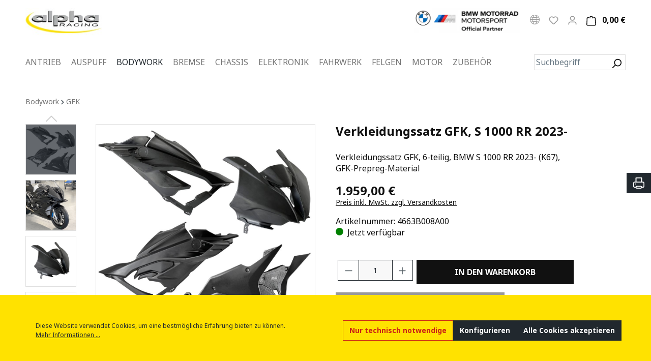

--- FILE ---
content_type: text/html; charset=UTF-8
request_url: https://www.alpharacing.com/verkleidungssatz-gfk-s-1000-rr-2023/4663b008a00
body_size: 48815
content:

<!DOCTYPE html>

<html lang="de-DE"
      itemscope="itemscope"
      itemtype="https://schema.org/WebPage">

                            
    <head>
                                        <meta charset="utf-8">
            
                            <meta name="viewport"
                      content="width=device-width, initial-scale=1, shrink-to-fit=no">
            
                                <meta name="author"
                      content="">
                <meta name="robots"
                      content="index,follow">
                <meta name="revisit-after"
                      content="15 days">
                <meta name="keywords"
                      content="">
                <meta name="description"
                      content="Verkleidungssatz GFK, 6-teilig, BMW S 1000 RR 2023- (K67), GFK-Prepreg-Material">
            
    <link rel="alternate"
          type="application/rss+xml"
          title="Blog Feed"
          href="/blog.rss" />

              
        <meta property="og:type"
          content="product">
    <meta property="og:site_name"
          content="alpha Racing GmbH &amp; Co. KG">
    <meta property="og:url"
          content="https://www.alpharacing.com/verkleidungssatz-gfk-s-1000-rr-2023/4663b008a00">
    <meta property="og:title"
          content="Verkleidungssatz GFK, S 1000 RR 2023- | 4663B008A00">

    <meta property="og:description"
          content="Verkleidungssatz GFK, 6-teilig, BMW S 1000 RR 2023- (K67), GFK-Prepreg-Material">
    <meta property="og:image"
          content="https://www.alpharacing.com/media/94/5c/b9/1687268720/4663b008a00_25822.jpg">

            <meta property="product:brand"
              content="Ilmberger Carbon">
    
                        <meta property="product:price:amount"
          content="1959">
    <meta property="product:price:currency"
          content="EUR">
    <meta property="product:product_link"
          content="https://www.alpharacing.com/verkleidungssatz-gfk-s-1000-rr-2023/4663b008a00">

    <meta name="twitter:card"
          content="product">
    <meta name="twitter:site"
          content="alpha Racing GmbH &amp; Co. KG">
    <meta name="twitter:title"
          content="Verkleidungssatz GFK, S 1000 RR 2023- | 4663B008A00">
    <meta name="twitter:description"
          content="Verkleidungssatz GFK, 6-teilig, BMW S 1000 RR 2023- (K67), GFK-Prepreg-Material">
    <meta name="twitter:image"
          content="https://www.alpharacing.com/media/94/5c/b9/1687268720/4663b008a00_25822.jpg">


            <meta property="product:availability" content="in stock">
    
                                <meta itemprop="copyrightHolder"
                      content="alpha Racing GmbH &amp; Co. KG">
                <meta itemprop="copyrightYear"
                      content="">
                <meta itemprop="isFamilyFriendly"
                      content="true">
                <meta itemprop="image"
                      content="https://www.alpharacing.com/media/03/63/14/1662640612/logo-alpha-racing.jpg">
            
    
                                                

                        <meta name="facebook-domain-verification" content="15wl9r48xfunmb2a93o6qgmyy52pz0" />
            
                                <link rel="shortcut icon"
                  href="https://www.alpharacing.com/media/4d/3e/4a/1663258121/ar_favicon_310x310.jpg">
        
    
                                <link rel="apple-touch-icon"
                  sizes="180x180"
                  href="https://www.alpharacing.com/media/93/ee/c0/1669741820/alpharacing_logo_square_600.png">
                    
            
    
    <link rel="canonical" href="https://www.alpharacing.com/verkleidungssatz-gfk-s-1000-rr-2023/4663b008a00">

                                <title itemprop="name">Verkleidungssatz GFK, S 1000 RR 2023- | 4663B008A00</title>
        
    
                                                                        <link rel="stylesheet"
                      href="https://www.alpharacing.com/theme/27831cd08f91869f5e1e24dcd3bd2dcc/css/all.css?1769686448">
                                    
                        <script>
        window.features = {"V6_5_0_0":true,"v6.5.0.0":true,"V6_6_0_0":false,"v6.6.0.0":false,"V6_7_0_0":false,"v6.7.0.0":false,"VUE3":false,"vue3":false,"JOIN_FILTER":false,"join.filter":false,"MEDIA_PATH":false,"media.path":false,"ES_MULTILINGUAL_INDEX":false,"es.multilingual.index":false,"STOCK_HANDLING":false,"stock.handling":false,"ASYNC_THEME_COMPILATION":false,"async.theme.compilation":false};
    </script>
        
                            
 	                            
            <script>
            window.dataLayer = window.dataLayer || [];
            function gtag() { dataLayer.push(arguments); }

            (() => {
                const analyticsStorageEnabled = document.cookie.split(';').some((item) => item.trim().includes('google-analytics-enabled=1'));
                const adsEnabled = document.cookie.split(';').some((item) => item.trim().includes('google-ads-enabled=1'));

                // Always set a default consent for consent mode v2
                gtag('consent', 'default', {
                    'ad_user_data': adsEnabled ? 'granted' : 'denied',
                    'ad_storage': adsEnabled ? 'granted' : 'denied',
                    'ad_personalization': adsEnabled ? 'granted' : 'denied',
                    'analytics_storage': analyticsStorageEnabled ? 'granted' : 'denied'
                });
            })();
        </script>
            

	 	 									<!-- SemesHotjarIntegration6 down here -->
			
<script type="text/javascript" id="SemesHotjarIntegration6">
function startSemesHotjarIntegration6Cookie(){

    (function(h,o,t,j,a,r){
        h.hj=h.hj||function(){(h.hj.q=h.hj.q||[]).push(arguments)};
        h._hjSettings={hjid:3794668,hjsv:6};
        a=o.getElementsByTagName('head')[0];
        r=o.createElement('script');r.async=1;
        r.src=t+h._hjSettings.hjid+j+h._hjSettings.hjsv;
        a.appendChild(r);
    })(window,document,'https://static.hotjar.com/c/hotjar-','.js?sv=');
}
</script>	
				   

            <script>
            window.lastSeenProductId = '49c4ddc02bda53adb857271c191b0d1c';
            window.lastSeenProductAddRoute = '/lastseen-product/add';
        </script>
    


    
                    

                        <script                     type="text/javascript">
                window.ga4CustomUrl = '';
            </script>
            
                                                                                        
    
                                                                                                <script                         type="text/javascript">
                    window.googleAnalyticsEnabled = false;
                    window.googleAdsEnabled = false;
                    window.ga4Enabled = false;
                    window.googleTagEnabled = false;

                    window.metaAdsEnabled = false;
                    window.microsoftAdsEnabled = false;
                    window.pinterestAdsEnabled = false;
                    window.tiktokAdsEnabled = false;


                                        window.ga4CookieConfig = 'standardCookies';
                    

                                        window.generateLeadValue = '1';
                                        window.ga4Currency = 'EUR';

                </script>
                                                            <script                             type="text/javascript">
                        window.ga4TagId = 'GTM-T4KBBJG ';
                        window.dataLayer = window.dataLayer || [];
                        window.googleTagEnabled = true;
                        window.ga4Enabled = true;
                        window.ga4controllerName = 'product';
                        window.ga4controllerAction = 'index';
                        window.ga4activeNavigationId = '49c4ddc02bda53adb857271c191b0d1c';
                        window.ga4activeNavigationName = 'GFK';
                        window.ga4affiliation = 'alpha Racing';
                        window.ga4salesChannelName = 'alpha Racing';
                        window.ga4salesChannelId = 'd19f130d29434d0abf5098194d203908';
                        if (localStorage.getItem("ga4UserId")) window.ga4UserId = localStorage.getItem("ga4UserId");
                        if (localStorage.getItem("ga4CustomerLifetimeValue")) window.ga4CustomerLifetimeValue = localStorage.getItem("ga4CustomerLifetimeValue");
                        if (localStorage.getItem("ga4CustomerOrderCount")) window.ga4CustomerOrderCount = localStorage.getItem("ga4CustomerOrderCount");

                                                window.ga4upCoupon = false;
                                                                        window.ga4gpCoupon = false;
                                                                        window.customTagManager = false;
                                                                        window.ga4AdvancedConsentMode = false;
                                                                        window.ga4ActiveConsentMode = true;
                                                                        window.metaAdsEnabled = true;
                        
                                                window.microsoftAdsEnabled = true;

                        
                                                window.pinterestAdsEnabled = true;
                        
                                                window.tiktokAdsEnabled = true;
                                            </script>
                                                                                            <script                             type="text/javascript">
                        window.googleAnalyticsEnabled = true;
                    </script>
                                    

                                    <script                         type="text/javascript">
                    window.ga4UserLoggedIn = false;
                    if (localStorage.getItem("loginSent")) localStorage.removeItem("loginSent")
                    if (localStorage.getItem("signUpSent")) localStorage.removeItem("signUpSent")
                </script>
            
                            <script                         type="text/javascript">


                    window.googleAdsEnabled = true;

                                        window.conversionConfiguration = 'brutto';
                    

                </script>


                                                        <script                     type="text/javascript">
                if (window.googleAdsEnabled !== true && window.googleAnalyticsEnabled !== true) {
                    window.ga4Enabled = false;
                }
            </script>
            
                
                        <script                     type="text/javascript">
                window.ga4Product = {};
            </script>
                
                                    
                                                                    
                                                    
                                                                        
                
                
                                                    
                                                    
                                    <script                             type="text/javascript">
                        window.ga4Product['49c4ddc02bda53adb857271c191b0d1c'] = {
                            item_id: '4663B008A00',
                            item_name: 'Verkleidungssatz GFK, S 1000 RR 2023-',
                            item_variant: '',
                            item_brand: 'Ilmberger Carbon',
                            currency: 'EUR',
                            price: '1959',
                            extra: {
                                minPurchase: '1',
                                shopware_id: '49c4ddc02bda53adb857271c191b0d1c',
                                realPrice: '1959',
                                item_startPrice: '1959',
                                item_hasGraduatedPrice: '1',
                                taxRate: '19',
                                cheapest: '1959',
                                parentId: ''
                            }
                        };
                                                    window.ga4Product['49c4ddc02bda53adb857271c191b0d1c']['item_list_id'] = 'product';
                            window.ga4Product['49c4ddc02bda53adb857271c191b0d1c']['item_list_name'] = 'product';
                                                                                                                                                                            window.ga4Product['49c4ddc02bda53adb857271c191b0d1c']['item_category'] = 'Home';
                                                                                                                                                                window.ga4Product['49c4ddc02bda53adb857271c191b0d1c']['item_category2'] = 'Bodywork';
                                                                                                                                                                window.ga4Product['49c4ddc02bda53adb857271c191b0d1c']['item_category3'] = 'GFK';
                                                                                                                                        </script>
                                            
                                                                    
                                                    
                                                                        
                
                
                                                    
                                                    
                                    <script                             type="text/javascript">
                        window.ga4Product['47dc3c128c715417ba78a508d57dc735'] = {
                            item_id: '4650-B410-001',
                            item_name: 'Racing Heckrahmen',
                            item_variant: '',
                            item_brand: 'alpha Racing',
                            currency: 'EUR',
                            price: '895',
                            extra: {
                                minPurchase: '1',
                                shopware_id: '47dc3c128c715417ba78a508d57dc735',
                                realPrice: '895',
                                item_startPrice: '895',
                                item_hasGraduatedPrice: '1',
                                taxRate: '19',
                                cheapest: '895',
                                parentId: ''
                            }
                        };
                                                    window.ga4Product['47dc3c128c715417ba78a508d57dc735']['item_list_id'] = 'product';
                            window.ga4Product['47dc3c128c715417ba78a508d57dc735']['item_list_name'] = 'product';
                                                                                                                                                                            window.ga4Product['47dc3c128c715417ba78a508d57dc735']['item_category'] = 'Home';
                                                                                                                                                                window.ga4Product['47dc3c128c715417ba78a508d57dc735']['item_category2'] = 'Chassis';
                                                                                                                                                                window.ga4Product['47dc3c128c715417ba78a508d57dc735']['item_category3'] = 'Heckrahmen';
                                                                                                                                        </script>
                                            
                                                                    
                                                    
                                                                        
                
                
                                                    
                                                    
                                    <script                             type="text/javascript">
                        window.ga4Product['4294e7b08b265fe3bf198c92b7627dd5'] = {
                            item_id: '4663B010B00',
                            item_name: 'Ansaug-Luftführung SBK, Motec Display',
                            item_variant: '',
                            item_brand: 'alpha Racing',
                            currency: 'EUR',
                            price: '1570',
                            extra: {
                                minPurchase: '1',
                                shopware_id: '4294e7b08b265fe3bf198c92b7627dd5',
                                realPrice: '1570',
                                item_startPrice: '1570',
                                item_hasGraduatedPrice: '1',
                                taxRate: '19',
                                cheapest: '1570',
                                parentId: ''
                            }
                        };
                                                    window.ga4Product['4294e7b08b265fe3bf198c92b7627dd5']['item_list_id'] = 'product';
                            window.ga4Product['4294e7b08b265fe3bf198c92b7627dd5']['item_list_name'] = 'product';
                                                                                                                                                                            window.ga4Product['4294e7b08b265fe3bf198c92b7627dd5']['item_category'] = 'Home';
                                                                                                                                                                window.ga4Product['4294e7b08b265fe3bf198c92b7627dd5']['item_category2'] = 'Motor';
                                                                                                                                                                window.ga4Product['4294e7b08b265fe3bf198c92b7627dd5']['item_category3'] = 'Airbox';
                                                                                                                                        </script>
                                            
                                                                    
                                                    
                                                                        
                
                
                                                    
                                                    
                                    <script                             type="text/javascript">
                        window.ga4Product['4dcc54170a5c58dfb42b62757e12d11c'] = {
                            item_id: '8005A002A00',
                            item_name: 'Motorradabdeckung Indoor',
                            item_variant: '',
                            item_brand: 'alpha Racing',
                            currency: 'EUR',
                            price: '139',
                            extra: {
                                minPurchase: '1',
                                shopware_id: '4dcc54170a5c58dfb42b62757e12d11c',
                                realPrice: '139',
                                item_startPrice: '139',
                                item_hasGraduatedPrice: '1',
                                taxRate: '19',
                                cheapest: '139',
                                parentId: ''
                            }
                        };
                                                    window.ga4Product['4dcc54170a5c58dfb42b62757e12d11c']['item_list_id'] = 'product';
                            window.ga4Product['4dcc54170a5c58dfb42b62757e12d11c']['item_list_name'] = 'product';
                                                                                                                                                                            window.ga4Product['4dcc54170a5c58dfb42b62757e12d11c']['item_category'] = 'Home';
                                                                                                                                                                window.ga4Product['4dcc54170a5c58dfb42b62757e12d11c']['item_category2'] = 'Zubehör';
                                                                                                                                                                window.ga4Product['4dcc54170a5c58dfb42b62757e12d11c']['item_category3'] = 'Box- /Werkstattzubehör';
                                                                                                                                        </script>
                                            
                                                                    
                                                    
                                                                        
                
                
                                                    
                                                    
                                    <script                             type="text/javascript">
                        window.ga4Product['f5afa7be26a551d4ae505977b178b358'] = {
                            item_id: '3270-D203-T01',
                            item_name: 'Racing Stummellenker Set',
                            item_variant: '',
                            item_brand: 'alpha Racing',
                            currency: 'EUR',
                            price: '265',
                            extra: {
                                minPurchase: '1',
                                shopware_id: 'f5afa7be26a551d4ae505977b178b358',
                                realPrice: '265',
                                item_startPrice: '265',
                                item_hasGraduatedPrice: '1',
                                taxRate: '19',
                                cheapest: '265',
                                parentId: ''
                            }
                        };
                                                    window.ga4Product['f5afa7be26a551d4ae505977b178b358']['item_list_id'] = 'product';
                            window.ga4Product['f5afa7be26a551d4ae505977b178b358']['item_list_name'] = 'product';
                                                                                                                                                                            window.ga4Product['f5afa7be26a551d4ae505977b178b358']['item_category'] = 'Home';
                                                                                                                                                                window.ga4Product['f5afa7be26a551d4ae505977b178b358']['item_category2'] = 'Chassis';
                                                                                                                                                                window.ga4Product['f5afa7be26a551d4ae505977b178b358']['item_category3'] = 'Armaturen/Lenker';
                                                                                                                                        </script>
                                            
                                                                    
                                                    
                                                                        
                
                
                                                    
                                                    
                                    <script                             type="text/javascript">
                        window.ga4Product['d4d053cdb60751b5b066ccbf72c51f14'] = {
                            item_id: '4651B030A00',
                            item_name: 'Lenkanschlag Set OEM',
                            item_variant: '',
                            item_brand: 'alpha Racing',
                            currency: 'EUR',
                            price: '145',
                            extra: {
                                minPurchase: '1',
                                shopware_id: 'd4d053cdb60751b5b066ccbf72c51f14',
                                realPrice: '145',
                                item_startPrice: '145',
                                item_hasGraduatedPrice: '1',
                                taxRate: '19',
                                cheapest: '145',
                                parentId: ''
                            }
                        };
                                                    window.ga4Product['d4d053cdb60751b5b066ccbf72c51f14']['item_list_id'] = 'product';
                            window.ga4Product['d4d053cdb60751b5b066ccbf72c51f14']['item_list_name'] = 'product';
                                                                                                                                                                            window.ga4Product['d4d053cdb60751b5b066ccbf72c51f14']['item_category'] = 'Home';
                                                                                                                                                                window.ga4Product['d4d053cdb60751b5b066ccbf72c51f14']['item_category2'] = 'Chassis';
                                                                                                                                                                window.ga4Product['d4d053cdb60751b5b066ccbf72c51f14']['item_category3'] = 'Armaturen/Lenker';
                                                                                                                                        </script>
                                            
                                                                    
                                                    
                                                                        
                
                
                                                    
                                                    
                                    <script                             type="text/javascript">
                        window.ga4Product['caebbafdd30b55c89e4af23214cb64a6'] = {
                            item_id: '4663B200C00',
                            item_name: 'Schwingenschutz Set Carbon',
                            item_variant: '',
                            item_brand: 'Ilmberger Carbon',
                            currency: 'EUR',
                            price: '315',
                            extra: {
                                minPurchase: '1',
                                shopware_id: 'caebbafdd30b55c89e4af23214cb64a6',
                                realPrice: '315',
                                item_startPrice: '315',
                                item_hasGraduatedPrice: '1',
                                taxRate: '19',
                                cheapest: '315',
                                parentId: ''
                            }
                        };
                                                    window.ga4Product['caebbafdd30b55c89e4af23214cb64a6']['item_list_id'] = 'product';
                            window.ga4Product['caebbafdd30b55c89e4af23214cb64a6']['item_list_name'] = 'product';
                                                                                                                                                                            window.ga4Product['caebbafdd30b55c89e4af23214cb64a6']['item_category'] = 'Home';
                                                                                                                                                                window.ga4Product['caebbafdd30b55c89e4af23214cb64a6']['item_category2'] = 'Chassis';
                                                                                                                                                                window.ga4Product['caebbafdd30b55c89e4af23214cb64a6']['item_category3'] = 'Hinterradschwinge';
                                                                                                                                        </script>
                                            
                                                                    
                                                    
                                                                        
                
                
                                                    
                                                    
                                    <script                             type="text/javascript">
                        window.ga4Product['df129e3fcaec5a7393219d2a9b119b15'] = {
                            item_id: '5114B006A00',
                            item_name: 'StompGrip klar',
                            item_variant: '',
                            item_brand: 'StompGrip',
                            currency: 'EUR',
                            price: '69.9',
                            extra: {
                                minPurchase: '1',
                                shopware_id: 'df129e3fcaec5a7393219d2a9b119b15',
                                realPrice: '69.9',
                                item_startPrice: '69.9',
                                item_hasGraduatedPrice: '1',
                                taxRate: '19',
                                cheapest: '69.9',
                                parentId: ''
                            }
                        };
                                                    window.ga4Product['df129e3fcaec5a7393219d2a9b119b15']['item_list_id'] = 'product';
                            window.ga4Product['df129e3fcaec5a7393219d2a9b119b15']['item_list_name'] = 'product';
                                                                                                                                                                            window.ga4Product['df129e3fcaec5a7393219d2a9b119b15']['item_category'] = 'Home';
                                                                                                                                                                window.ga4Product['df129e3fcaec5a7393219d2a9b119b15']['item_category2'] = 'Bodywork';
                                                                                                                                                                window.ga4Product['df129e3fcaec5a7393219d2a9b119b15']['item_category3'] = 'Motorradaufkleber';
                                                                                                                                        </script>
                                            
                                                                    
                                                    
                                                                        
                
                
                                                    
                                                    
                                    <script                             type="text/javascript">
                        window.ga4Product['7f0e0e09a2385f44ae7ec8449ac5a009'] = {
                            item_id: '8005A014A00',
                            item_name: 'Motorradteppich 240x100 cm, anthrazit',
                            item_variant: '',
                            item_brand: 'alpha Racing',
                            currency: 'EUR',
                            price: '185',
                            extra: {
                                minPurchase: '1',
                                shopware_id: '7f0e0e09a2385f44ae7ec8449ac5a009',
                                realPrice: '185',
                                item_startPrice: '185',
                                item_hasGraduatedPrice: '1',
                                taxRate: '19',
                                cheapest: '185',
                                parentId: ''
                            }
                        };
                                                    window.ga4Product['7f0e0e09a2385f44ae7ec8449ac5a009']['item_list_id'] = 'product';
                            window.ga4Product['7f0e0e09a2385f44ae7ec8449ac5a009']['item_list_name'] = 'product';
                                                                                                                                                                            window.ga4Product['7f0e0e09a2385f44ae7ec8449ac5a009']['item_category'] = 'Home';
                                                                                                                                                                window.ga4Product['7f0e0e09a2385f44ae7ec8449ac5a009']['item_category2'] = 'Zubehör';
                                                                                                                                                                window.ga4Product['7f0e0e09a2385f44ae7ec8449ac5a009']['item_category3'] = 'Box- /Werkstattzubehör';
                                                                                                                                        </script>
                                        
    
            
                    
    


                            
        
                    
        <script>
        window.BlurFacebookPixel = {};
        window.BlurFacebookPixel.options = {
            dynamicAds: true,
            addToCartTracking: true,
            addToWishlistTracking: true,
            initiateCheckoutTracking: true,
            CustomizeProductTracking: true,
            addPaymentInfoTracking: true        };
        window.BlurFacebookPixel.fbPixelInit = function() {
            !function(f,b,e,v,n,t,s)
            {if(f.fbq)return;n=f.fbq=function(){n.callMethod?
            n.callMethod.apply(n,arguments):n.queue.push(arguments)};
            if(!f._fbq)f._fbq=n;n.push=n;n.loaded=!0;n.version='2.0';
            n.queue=[];t=b.createElement(e);t.async=!0;
            t.src=v;s=b.getElementsByTagName(e)[0];
            s.parentNode.insertBefore(t,s)}(window, document,'script',
            'https://connect.facebook.net/en_US/fbevents.js');
                                                fbq('init', '1503386583555922');
                                    fbq('init', '527756288175634');
                                        fbq('track', 'PageView');
        }    </script>
            
         
     

                            
            
                
                                    <script>
                    window.useDefaultCookieConsent = true;
                </script>
                    
                                <script>
                window.activeNavigationId = 'c2fd7106092055628b10c831700b302c';
                window.router = {
                    'frontend.cart.offcanvas': '/checkout/offcanvas',
                    'frontend.cookie.offcanvas': '/cookie/offcanvas',
                    'frontend.checkout.finish.page': '/checkout/finish',
                    'frontend.checkout.info': '/widgets/checkout/info',
                    'frontend.menu.offcanvas': '/widgets/menu/offcanvas',
                    'frontend.cms.page': '/widgets/cms',
                    'frontend.cms.navigation.page': '/widgets/cms/navigation',
                    'frontend.account.addressbook': '/widgets/account/address-book',
                    'frontend.country.country-data': '/country/country-state-data',
                    'frontend.app-system.generate-token': '/app-system/Placeholder/generate-token',
                    };
                window.salesChannelId = 'd19f130d29434d0abf5098194d203908';
            </script>
        
                                <script>
                
                window.breakpoints = {"xs":0,"sm":576,"md":768,"lg":992,"xl":1200};
            </script>
        
                                    <script>
                    window.customerLoggedInState = 0;

                    window.wishlistEnabled = 1;
                </script>
                    
                    <script src="https://www.alpharacing.com/bundles/twofourjqueryreadded/assets/jquery-3.5.1.slim.min.js?1769686444"></script>

                            <script>
                window.themeAssetsPublicPath = 'https://www.alpharacing.com/theme/e503a683b75e4cc98a58ddb509d4ee77/assets/';
            </script>
        
                                                                                                        <script type="text/javascript" src="https://www.alpharacing.com/theme/27831cd08f91869f5e1e24dcd3bd2dcc/js/all.js?1769686448" defer></script>
                                                        

    
    <script src="https://www.alpharacing.com/bundles/sisiesfiltersearch6/storefront/js/select2.min.js?1769686444"></script>
    <link rel="stylesheet" href="https://www.alpharacing.com/bundles/sisiesfiltersearch6/storefront/css/select2.min.scss?1769686444">
    </head>

                
    
        
                
                        
    
    
    
            
                    
        
                            
            
                                <body class="is-ctl-product is-act-index">

    
    
                
                <script>
        window.BlurFacebookPixel.fbPixelViewContent = {
            eventType: 'track',
            eventName: 'ViewContent',
            data: {
    "currency": "EUR",
    "value": 1959.0,
    "content_category": "GFK",
    "content_name": "Verkleidungssatz GFK, S 1000 RR 2023-",
    "content_type": "product",
    "content_ids": [
        "4663B008A00"
    ]
}
        }
    </script>
    
                            
                <noscript class="noscript-main">
                
    <div role="alert"
         class="alert alert-info alert-has-icon">
                                                                        
                                                                         
       <span
               class="icon icon-info ">
                          <svg xmlns="http://www.w3.org/2000/svg" xmlns:xlink="http://www.w3.org/1999/xlink" width="24" height="24" viewBox="0 0 24 24"><defs><path d="M12 7c.5523 0 1 .4477 1 1s-.4477 1-1 1-1-.4477-1-1 .4477-1 1-1zm1 9c0 .5523-.4477 1-1 1s-1-.4477-1-1v-5c0-.5523.4477-1 1-1s1 .4477 1 1v5zm11-4c0 6.6274-5.3726 12-12 12S0 18.6274 0 12 5.3726 0 12 0s12 5.3726 12 12zM12 2C6.4772 2 2 6.4772 2 12s4.4772 10 10 10 10-4.4772 10-10S17.5228 2 12 2z" id="icons-default-info" /></defs><use xlink:href="#icons-default-info" fill="#758CA3" fill-rule="evenodd" /></svg>
                  </span>
                                                       
                                    
                    <div class="alert-content-container">
                                                    
                                    <div class="alert-content">
                                                    Um unseren Online Store in vollem Umfang nutzen zu können, empfehlen wir dir Javascript in deinem Browser zu aktivieren.
                                            </div>
                
                                                                </div>
            </div>
            </noscript>
        

                    <div class="top-bar d-lg-none">
            <nav class="top-bar-nav">
                <div class="col custom-topbar-entry">
                    BMW Motorrad Motorsport Official Partner
                </div>
            </nav>
        </div>
    
    <div class="sticky-top">
        <header class="header-main">
                            <div class="container-fluid">
                        
            <div class="row align-items-center header-row">
                <div class="col-12 col-xl-auto header-logo-col">
            <div class="header-logo-main">
                    <a class="header-logo-main-link"
               href="/"
               title="Zur Startseite gehen">
                                    <picture class="header-logo-picture">
                                                                                
                                                                            
                                                                                    <img src="https://www.alpharacing.com/media/03/63/14/1662640612/logo-alpha-racing.jpg"
                                     alt="Zur Startseite gehen"
                                     class="img-fluid header-logo-main-img">
                                                                        </picture>
                            </a>
            </div>
    </div>

                <div class="col-12 order-2 col-sm order-sm-1 header-search-col">
        <div class="row">
            <div class="col-auto d-none d-xl-none d-sm-block">
                                                                    <div class="nav-main-toggle">
                                                                            <button
                                            class="btn nav-main-toggle-btn header-actions-btn"
                                            type="button"
                                                                                                                                        data-offcanvas-menu="true"
                                                                                        aria-label="Menü"
                                        >
                                                                                                                 
       <span
               class="icon icon-stack ">
                          <svg xmlns="http://www.w3.org/2000/svg" xmlns:xlink="http://www.w3.org/1999/xlink" width="24" height="24" viewBox="0 0 24 24"><defs><path d="M3 13c-.5523 0-1-.4477-1-1s.4477-1 1-1h18c.5523 0 1 .4477 1 1s-.4477 1-1 1H3zm0-7c-.5523 0-1-.4477-1-1s.4477-1 1-1h18c.5523 0 1 .4477 1 1s-.4477 1-1 1H3zm0 14c-.5523 0-1-.4477-1-1s.4477-1 1-1h18c.5523 0 1 .4477 1 1s-.4477 1-1 1H3z" id="icons-default-stack" /></defs><use xlink:href="#icons-default-stack" fill="#758CA3" fill-rule="evenodd" /></svg>
                  </span>
                                                                                       </button>
                                                                    </div>
                            
                            </div>
            <div class="col d-xl-none">
                    <div class="show"
         id="searchCollapse">
        <div class="header-search">
            <form
                                                            action="/onsearch"
                                                    method="get"
                                    data-search-form="true"
                                                    data-url="/onsuggest?search="
                                  class="header-search-form " data-tracking="https://www.alpharacing.com/sisiontrack">
                                    <div class="input-group">
                                                    <input type="search"
                                   name="search"
                                   class="form-control header-search-input"
                                   autocomplete="off"
                                                                      autocapitalize="off"
                                                                      placeholder="Suchbegriff"
                                   aria-label="Suchbegriff"
                                   value=""
                            >
                        
                                                        <button type="submit"
                                        class="btn header-search-btn"
                                        aria-label="Suchen">
                                    <span class="header-search-icon">
                                                             
       <span
               class="icon icon-search ">
                          <svg xmlns="http://www.w3.org/2000/svg" xmlns:xlink="http://www.w3.org/1999/xlink" width="24" height="24" viewBox="0 0 24 24"><defs><path d="M10.0944 16.3199 4.707 21.707c-.3905.3905-1.0237.3905-1.4142 0-.3905-.3905-.3905-1.0237 0-1.4142L8.68 14.9056C7.6271 13.551 7 11.8487 7 10c0-4.4183 3.5817-8 8-8s8 3.5817 8 8-3.5817 8-8 8c-1.8487 0-3.551-.627-4.9056-1.6801zM15 16c3.3137 0 6-2.6863 6-6s-2.6863-6-6-6-6 2.6863-6 6 2.6863 6 6 6z" id="icons-default-search" /></defs><use xlink:href="#icons-default-search" fill="#758CA3" fill-rule="evenodd" /></svg>
                  </span>
                                       </span>
                                </button>
                                            </div>
                            </form>
        </div>
    </div>
            </div>
        </div>
    </div>

                            <div class="col-12 order-1 col-sm-auto order-sm-2 header-actions-col">
                    <div class="row g-0">
                            <div class="col d-sm-none">
        <div class="menu-button">
                                                                    <button
                                            class="btn nav-main-toggle-btn header-actions-btn"
                                            type="button"
                                                                                                                                        data-offcanvas-menu="true"
                                                                                        aria-label="Menü"
                                        >
                                                                                                                 
       <span
               class="icon icon-stack ">
                          <svg xmlns="http://www.w3.org/2000/svg" xmlns:xlink="http://www.w3.org/1999/xlink" width="24" height="24" viewBox="0 0 24 24"><defs><path d="M3 13c-.5523 0-1-.4477-1-1s.4477-1 1-1h18c.5523 0 1 .4477 1 1s-.4477 1-1 1H3zm0-7c-.5523 0-1-.4477-1-1s.4477-1 1-1h18c.5523 0 1 .4477 1 1s-.4477 1-1 1H3zm0 14c-.5523 0-1-.4477-1-1s.4477-1 1-1h18c.5523 0 1 .4477 1 1s-.4477 1-1 1H3z" id="icons-default-stack" /></defs><use xlink:href="#icons-default-stack" fill="#758CA3" fill-rule="evenodd" /></svg>
                  </span>
                                                                                       </button>
                                    
                    </div>
    </div>

                            <div class="d-none">
        <div class="search-toggle">
            <button class="btn header-actions-btn search-toggle-btn js-search-toggle-btn collapsed"
                    type="button"
                    data-bs-toggle="collapse"
                    data-bs-target="#searchCollapse"
                    aria-expanded="false"
                    aria-controls="searchCollapse"
                    aria-label="Suchen">
                                     
       <span
               class="icon icon-search ">
                          <svg xmlns="http://www.w3.org/2000/svg" xmlns:xlink="http://www.w3.org/1999/xlink" width="24" height="24" viewBox="0 0 24 24"><defs><path d="M10.0944 16.3199 4.707 21.707c-.3905.3905-1.0237.3905-1.4142 0-.3905-.3905-.3905-1.0237 0-1.4142L8.68 14.9056C7.6271 13.551 7 11.8487 7 10c0-4.4183 3.5817-8 8-8s8 3.5817 8 8-3.5817 8-8 8c-1.8487 0-3.551-.627-4.9056-1.6801zM15 16c3.3137 0 6-2.6863 6-6s-2.6863-6-6-6-6 2.6863-6 6 2.6863 6 6 6z" id="icons-default-search" /></defs><use xlink:href="#icons-default-search" fill="#758CA3" fill-rule="evenodd" /></svg>
                  </span>
               </button>
        </div>
    </div>

                                                        <div class="col-auto d-none d-lg-block partner-logo-container">
        <div class="header-partner-logo">
            <img src="https://www.alpharacing.com/bundles/etagenprojectmaintheme/assets/images/bmw_partner.png?1769686443" alt="Partner logo">
        </div>
    </div>

    <div class="col-auto d-none d-lg-block languages-container">
                        
            <div class="top-bar-nav-item top-bar-language">
                            <form method="post"
                      action="/checkout/language"
                      class="language-form"
                      data-form-auto-submit="true">

                                
    <div class="languages-menu dropdown">
        <button class="btn dropdown-toggle top-bar-nav-btn"
                type="button"
                id="languagesDropdown-top-bar"
                data-bs-toggle="dropdown"
                aria-haspopup="true"
                aria-expanded="false">
            <img src="https://www.alpharacing.com/bundles/etagenprojectmaintheme/assets/images/language.png?1769686443" alt="Globus logo">
        </button>
                                                    <div class="top-bar-list dropdown-menu dropdown-menu-end"
                                    aria-labelledby="languagesDropdown-top-bar">
                                                                            <div class="top-bar-list-item dropdown-item item-checked"
                                             title="">

                                                        
    <label class="top-bar-list-label"
           for="top-bar-2fbb5fe2e29a4d70aa5854ce7ce3e20b">
        <input id="top-bar-2fbb5fe2e29a4d70aa5854ce7ce3e20b"
               class="top-bar-list-radio"
               value="2fbb5fe2e29a4d70aa5854ce7ce3e20b"
               name="languageId"
               type="radio"
                 checked>
        <div class="top-bar-list-icon language-flag country-de language-de"></div>
    </label>
                                        </div>
                                                                            <div class="top-bar-list-item dropdown-item"
                                             title="">

                                                        
    <label class="top-bar-list-label"
           for="top-bar-aecf0f6b1f1342a9bc06a3bcefa65b34">
        <input id="top-bar-aecf0f6b1f1342a9bc06a3bcefa65b34"
               class="top-bar-list-radio"
               value="aecf0f6b1f1342a9bc06a3bcefa65b34"
               name="languageId"
               type="radio"
                >
        <div class="top-bar-list-icon language-flag country-en language-gb"></div>
    </label>
                                        </div>
                                                                    </div>
                            
            </div>

    <input name="redirectTo" type="hidden" value="frontend.detail.page"/>

            <input name="redirectParameters[_httpCache]" type="hidden" value="1">
            <input name="redirectParameters[productId]" type="hidden" value="49c4ddc02bda53adb857271c191b0d1c">
                    </form>
                    </div>
        </div>

    <div class="col-auto d-none d-md-block">
        <div class="header-wishlist">
            <a class="btn header-wishlist-btn header-actions-btn"
               href="/wishlist"
               title="Wunschliste"
               aria-label="Wunschliste">
                    
            <span class="header-wishlist-icon">
                                 
       <span
               class="icon icon-heart ">
                          <svg xmlns="http://www.w3.org/2000/svg" xmlns:xlink="http://www.w3.org/1999/xlink" width="24" height="24" viewBox="0 0 24 24"><defs><path d="M20.0139 12.2998c1.8224-1.8224 1.8224-4.7772 0-6.5996-1.8225-1.8225-4.7772-1.8225-6.5997 0L12 7.1144l-1.4142-1.4142c-1.8225-1.8225-4.7772-1.8225-6.5997 0-1.8224 1.8224-1.8224 4.7772 0 6.5996l7.519 7.519a.7.7 0 0 0 .9899 0l7.5189-7.519zm1.4142 1.4142-7.519 7.519c-1.0543 1.0544-2.7639 1.0544-3.8183 0L2.572 13.714c-2.6035-2.6035-2.6035-6.8245 0-9.428 2.6035-2.6035 6.8246-2.6035 9.4281 0 2.6035-2.6035 6.8246-2.6035 9.428 0 2.6036 2.6035 2.6036 6.8245 0 9.428z" id="icons-default-heart" /></defs><use xlink:href="#icons-default-heart" fill="#758CA3" fill-rule="evenodd" /></svg>
                  </span>
           </span>
    
    
    
    <span class="badge bg-primary header-wishlist-badge"
          id="wishlist-basket"
          data-wishlist-storage="true"
          data-wishlist-storage-options="{&quot;listPath&quot;:&quot;\/wishlist\/list&quot;,&quot;mergePath&quot;:&quot;\/wishlist\/merge&quot;,&quot;pageletPath&quot;:&quot;\/wishlist\/merge\/pagelet&quot;}"
          data-wishlist-widget="true"
          data-wishlist-widget-options="{&quot;showCounter&quot;:true}"
    ></span>
            </a>
        </div>
    </div>
                        
                                                    <div class="col-auto">
                                <div class="account-menu">
                                        <div class="dropdown">
                    <button class="btn account-menu-btn header-actions-btn"
                    type="button"
                    id="accountWidget"
                                                                data-offcanvas-account-menu="true"
                                        data-bs-toggle="dropdown"
                    aria-haspopup="true"
                    aria-expanded="false"
                    aria-label="Mein Konto"
                    title="Mein Konto">
                                     
       <span
               class="icon icon-avatar ">
                          <svg xmlns="http://www.w3.org/2000/svg" xmlns:xlink="http://www.w3.org/1999/xlink" width="24" height="24" viewBox="0 0 24 24"><defs><path d="M12 3C9.7909 3 8 4.7909 8 7c0 2.2091 1.7909 4 4 4 2.2091 0 4-1.7909 4-4 0-2.2091-1.7909-4-4-4zm0-2c3.3137 0 6 2.6863 6 6s-2.6863 6-6 6-6-2.6863-6-6 2.6863-6 6-6zM4 22.099c0 .5523-.4477 1-1 1s-1-.4477-1-1V20c0-2.7614 2.2386-5 5-5h10.0007c2.7614 0 5 2.2386 5 5v2.099c0 .5523-.4477 1-1 1s-1-.4477-1-1V20c0-1.6569-1.3431-3-3-3H7c-1.6569 0-3 1.3431-3 3v2.099z" id="icons-default-avatar" /></defs><use xlink:href="#icons-default-avatar" fill="#758CA3" fill-rule="evenodd" /></svg>
                  </span>
               </button>
        
                    <div class="dropdown-menu dropdown-menu-end account-menu-dropdown js-account-menu-dropdown"
                 aria-labelledby="accountWidget">
                

        
            <div class="offcanvas-header">
                            <button class="btn btn-light offcanvas-close js-offcanvas-close">
                                                                 
       <span
               class="icon icon-x icon-sm ">
                          <svg xmlns="http://www.w3.org/2000/svg" xmlns:xlink="http://www.w3.org/1999/xlink" width="24" height="24" viewBox="0 0 24 24"><defs><path d="m10.5858 12-7.293-7.2929c-.3904-.3905-.3904-1.0237 0-1.4142.3906-.3905 1.0238-.3905 1.4143 0L12 10.5858l7.2929-7.293c.3905-.3904 1.0237-.3904 1.4142 0 .3905.3906.3905 1.0238 0 1.4143L13.4142 12l7.293 7.2929c.3904.3905.3904 1.0237 0 1.4142-.3906.3905-1.0238.3905-1.4143 0L12 13.4142l-7.2929 7.293c-.3905.3904-1.0237.3904-1.4142 0-.3905-.3906-.3905-1.0238 0-1.4143L10.5858 12z" id="icons-default-x" /></defs><use xlink:href="#icons-default-x" fill="#758CA3" fill-rule="evenodd" /></svg>
                  </span>
                       
                                            Menü schließen
                                    </button>
                    </div>
    
            <div class="offcanvas-body">
                <div class="account-menu">
                                    <div class="dropdown-header account-menu-header">
                    Mein Konto
                </div>
                    
                                    <div class="account-menu-login">
                                            <a href="/account/login"
                           title="Anmelden"
                           class="btn btn-primary account-menu-login-button">
                            Anmelden
                        </a>
                    
                                            <div class="account-menu-register">
                            oder <a href="/account/login"
                                                                            title="Registrieren">registrieren</a>
                        </div>
                                    </div>
                    
                    <div class="account-menu-links">
                    <div class="header-account-menu">
        <div class="card account-menu-inner">
                                        
                                                <div class="list-group list-group-flush account-aside-list-group">
                                                                                    <a href="/account"
                                   title="Übersicht"
                                   class="list-group-item list-group-item-action account-aside-item">
                                    Übersicht
                                </a>
                            
                                                            <a href="/account/profile"
                                   title="Persönliches Profil"
                                   class="list-group-item list-group-item-action account-aside-item">
                                    Persönliches Profil
                                </a>
                            
                                                            <a href="/account/address"
                                   title="Adressen"
                                   class="list-group-item list-group-item-action account-aside-item">
                                    Adressen
                                </a>
                            
                                                            <a href="/account/payment"
                                   title="Zahlungsarten"
                                   class="list-group-item list-group-item-action account-aside-item">
                                    Zahlungsarten
                                </a>
                            
                                                            <a href="/account/order"
                                   title="Bestellungen"
                                   class="list-group-item list-group-item-action account-aside-item">
                                    Bestellungen
                                </a>
                                                                        </div>
                            
                                                </div>
    </div>
            </div>
            </div>
        </div>
                </div>
            </div>
                                </div>
                            </div>
                        
                        
                                <div class="col-auto">
                                <div
                                    class="header-cart"
                                                                                                                data-offcanvas-cart="true"
                                                                    >
                                    <a class="btn header-cart-btn header-actions-btn"
                                       href="/checkout/cart"
                                       data-cart-widget="true"
                                       title="Warenkorb"
                                       aria-label="Warenkorb">
                                            <span class="header-cart-icon">
                             
       <span
               class="icon icon-bag ">
                          <svg xmlns="http://www.w3.org/2000/svg" xmlns:xlink="http://www.w3.org/1999/xlink" width="24" height="24" viewBox="0 0 24 24"><defs><path d="M5.892 3c.5523 0 1 .4477 1 1s-.4477 1-1 1H3.7895a1 1 0 0 0-.9986.9475l-.7895 15c-.029.5515.3946 1.0221.9987 1.0525h17.8102c.5523 0 1-.4477.9986-1.0525l-.7895-15A1 1 0 0 0 20.0208 5H17.892c-.5523 0-1-.4477-1-1s.4477-1 1-1h2.1288c1.5956 0 2.912 1.249 2.9959 2.8423l.7894 15c.0035.0788.0035.0788.0042.1577 0 1.6569-1.3432 3-3 3H3c-.079-.0007-.079-.0007-.1577-.0041-1.6546-.0871-2.9253-1.499-2.8382-3.1536l.7895-15C.8775 4.249 2.1939 3 3.7895 3H5.892zm4 2c0 .5523-.4477 1-1 1s-1-.4477-1-1V3c0-1.6569 1.3432-3 3-3h2c1.6569 0 3 1.3431 3 3v2c0 .5523-.4477 1-1 1s-1-.4477-1-1V3c0-.5523-.4477-1-1-1h-2c-.5523 0-1 .4477-1 1v2z" id="icons-default-bag" /></defs><use xlink:href="#icons-default-bag" fill="#758CA3" fill-rule="evenodd" /></svg>
                  </span>
       </span>

    <span class="header-cart-total">
        0,00 €
    </span>
                                    </a>
                                </div>
                            </div>
                        

                    </div>
                </div>
                    </div>
                    </div>
                    </header>

                                <div class="nav-main">
                                            <div class="main-navigation"
         id="mainNavigation"
         data-flyout-menu="true">
                    <div class="container">
                                    <nav class="nav main-navigation-menu"
                        itemscope="itemscope"
                        itemtype="http://schema.org/SiteNavigationElement">
                        
                        
                                                        
                                                                                            
                                                        <a class="nav-link main-navigation-link"
               href="https://www.alpharacing.com/antrieb/"
               itemprop="url"
               data-flyout-menu-trigger="6d091f331c6b5ca5b7eb95f800fb5b60"                                   title="Antrieb" >
                <div class="main-navigation-link-text">
                    <span itemprop="name">Antrieb</span>
                </div>
            </a>
                                                                                                        
                                                        <a class="nav-link main-navigation-link"
               href="https://www.alpharacing.com/auspuff/"
               itemprop="url"
               data-flyout-menu-trigger="04bd8b69e9e5505384bbe6ac23797eaf"                                   title="Auspuff" >
                <div class="main-navigation-link-text">
                    <span itemprop="name">Auspuff</span>
                </div>
            </a>
                                                                                                        
                                                        <a class="nav-link main-navigation-link active"
               href="https://www.alpharacing.com/bodywork/"
               itemprop="url"
               data-flyout-menu-trigger="5f621fe7ea9554dab2238b8e6f19415a"                                   title="Bodywork" >
                <div class="main-navigation-link-text">
                    <span itemprop="name">Bodywork</span>
                </div>
            </a>
                                                                                                        
                                                        <a class="nav-link main-navigation-link"
               href="https://www.alpharacing.com/bremse/"
               itemprop="url"
               data-flyout-menu-trigger="2a969fb5531d50c191ba1e790595e3b7"                                   title="Bremse" >
                <div class="main-navigation-link-text">
                    <span itemprop="name">Bremse</span>
                </div>
            </a>
                                                                                                        
                                                        <a class="nav-link main-navigation-link"
               href="https://www.alpharacing.com/chassis/"
               itemprop="url"
               data-flyout-menu-trigger="854dd6bb13965e6883c58fde48b7595a"                                   title="Chassis" >
                <div class="main-navigation-link-text">
                    <span itemprop="name">Chassis</span>
                </div>
            </a>
                                                                                                        
                                                        <a class="nav-link main-navigation-link"
               href="https://www.alpharacing.com/elektronik/"
               itemprop="url"
               data-flyout-menu-trigger="d8819893d18159538c55af7da5f41bd5"                                   title="Elektronik" >
                <div class="main-navigation-link-text">
                    <span itemprop="name">Elektronik</span>
                </div>
            </a>
                                                                                                        
                                                        <a class="nav-link main-navigation-link"
               href="https://www.alpharacing.com/fahrwerk/"
               itemprop="url"
               data-flyout-menu-trigger="b988de6b1f5f5549af7f28fd364cd73e"                                   title="Fahrwerk" >
                <div class="main-navigation-link-text">
                    <span itemprop="name">Fahrwerk</span>
                </div>
            </a>
                                                                                                        
                                                        <a class="nav-link main-navigation-link"
               href="https://www.alpharacing.com/felgen/"
               itemprop="url"
               data-flyout-menu-trigger="49fe8d5cb703536ebe3d11ac6c16cab8"                                   title="Felgen" >
                <div class="main-navigation-link-text">
                    <span itemprop="name">Felgen</span>
                </div>
            </a>
                                                                                                        
                                                        <a class="nav-link main-navigation-link"
               href="https://www.alpharacing.com/motor/"
               itemprop="url"
               data-flyout-menu-trigger="ee8a66120d425b6980278372fe01470a"                                   title="Motor" >
                <div class="main-navigation-link-text">
                    <span itemprop="name">Motor</span>
                </div>
            </a>
                                                                                                        
                                                        <a class="nav-link main-navigation-link"
               href="https://www.alpharacing.com/zubehoer/"
               itemprop="url"
               data-flyout-menu-trigger="d1c709f866e85ca484d5d39fe8731f46"                                   title="Zubehör" >
                <div class="main-navigation-link-text">
                    <span itemprop="name">Zubehör</span>
                </div>
            </a>
                                                                                                        
                                                                                                                                
                                                                                                                                
                                                                                                                                
                                                                                                                                
                                                                                                                                
                                                                                                                                
                                                                                                                                
                                                                                                                                
                                                                                                                                
                                                                                                                                
                                                                                                                                
                                                                                                                                
                                                                                                                                
                                                                                                                                
                                                                                                                                
                                                                                                                                
                                                                                                                                
                                                                                                                                
                                                                                                                                
                                                                                                                                
                                                                                                                                
                                                                                                                                
                                                                                                                                
                                                                                                                                
                                                                                                                                
                                                                                                                                
                                                                                                                                
                                                                                                                                
                                                                                                                                
                                                                                                                                
                                                                                                                                
                                                                                                                                
                                                                                                                                
                                                                                                                                
                                                                                                                                
                                                                                                                                
                                                                                                                                
                                                                                                                                
                                                                                                                                
                                                                                                                                
                                                                                                                                
                                                                                                                                
                                                                                                                                
                                                                                                                                
                                                                                        

        <div class="show"
         id="searchCollapse">
        <div class="header-search">
            <form
                                                            action="/onsearch"
                                                    method="get"
                                    data-search-form="true"
                                                    data-url="/onsuggest?search="
                                  class="header-search-form " data-tracking="https://www.alpharacing.com/sisiontrack">
                                    <div class="input-group">
                                                    <input type="search"
                                   name="search"
                                   class="form-control header-search-input"
                                   autocomplete="off"
                                                                      autocapitalize="off"
                                                                      placeholder="Suchbegriff"
                                   aria-label="Suchbegriff"
                                   value=""
                            >
                        
                                                        <button type="submit"
                                        class="btn header-search-btn"
                                        aria-label="Suchen">
                                    <span class="header-search-icon">
                                                             
       <span
               class="icon icon-search ">
                          <svg xmlns="http://www.w3.org/2000/svg" xmlns:xlink="http://www.w3.org/1999/xlink" width="24" height="24" viewBox="0 0 24 24"><defs><path d="M10.0944 16.3199 4.707 21.707c-.3905.3905-1.0237.3905-1.4142 0-.3905-.3905-.3905-1.0237 0-1.4142L8.68 14.9056C7.6271 13.551 7 11.8487 7 10c0-4.4183 3.5817-8 8-8s8 3.5817 8 8-3.5817 8-8 8c-1.8487 0-3.551-.627-4.9056-1.6801zM15 16c3.3137 0 6-2.6863 6-6s-2.6863-6-6-6-6 2.6863-6 6 2.6863 6 6 6z" id="icons-default-search" /></defs><use xlink:href="#icons-default-search" fill="#758CA3" fill-rule="evenodd" /></svg>
                  </span>
                                       </span>
                                </button>
                                            </div>
                            </form>
        </div>
    </div>
                    </nav>
                            </div>
        
                                                                                                                                                                                                                                                                                                                                                                                                                                                                                                                                                                                                                                                                                                                                                                                                                                                                                                                                                                                                                                                                                                                                                                                                                                                                                                                                                                                                                                                                                                                                                                                                                                                                                                                                                                                                                                                                                                                                                                                                            
                                                <div class="navigation-flyouts">
                                                                                                                                                                <div class="navigation-flyout"
                                             data-flyout-menu-id="6d091f331c6b5ca5b7eb95f800fb5b60">
                                            <div class="container">
                                                                                                                    
            <div class="row navigation-flyout-content">
                    <div class="col-12">
        <div class="navigation-flyout-categories">
                                
                    
    
    <div class="row navigation-flyout-categories is-level-0">
        <div class="col-3 navigation-flyout-col">
            <div class="navigation-flyout-title">
                Kategorien
            </div>
                                                            
                                                                                                    <a class="nav-item nav-link navigation-flyout-link is-level-0"
                                   href="https://www.alpharacing.com/antrieb/ketten/"
                                   itemprop="url"
                                                                      title="Ketten">
                                    <span itemprop="name">Ketten</span>
                                </a>
                                                                                                                                
                                                                                                    <a class="nav-item nav-link navigation-flyout-link is-level-0"
                                   href="https://www.alpharacing.com/antrieb/kettenritzel/"
                                   itemprop="url"
                                                                      title="Kettenritzel">
                                    <span itemprop="name">Kettenritzel</span>
                                </a>
                                                                                                                                
                                                                                                    <a class="nav-item nav-link navigation-flyout-link is-level-0"
                                   href="https://www.alpharacing.com/antrieb/kettenraeder/"
                                   itemprop="url"
                                                                      title="Kettenräder">
                                    <span itemprop="name">Kettenräder</span>
                                </a>
                                                                                        </div>

                    <div class="col-3 navigation-flyout-col">
                <div class="navigation-flyout-title">
                    Marken
                </div>

                                                                                                                                                                                                                                                                                                                                                                                                                                                                                                                                                                                                                                                                                                                                                                                                                                                                                                                                                                                                                                                                                                                                                                                                                                                                                                                                                                                                                                                                                                                                                                                                                                                                                                                                                                                                                                                                                                                                                                                                                                                                                                                                                                                                                                                                                                                                                                                                                                                                                                                                                                                                                                                                                                                                                                                                                                                                                                                                                                                                                                                                                                                                                                                                                                                                                                                                                                                                                                                                                                                                                                                                                                                                                                                                                                                                                                                                                                                                                                                                                                                                                                                                                                                                                                                                                                                                                                                                                                                                                                                                                                                                                                                                                                                                                                                                                                                                                                                                                                                                                                                                                                                                                                                                                                                                                                                                                                                                                                                                                                                                                                                                                                                                                                                                                                                                                                                                                                                                                                                                                                                                                                                                                                                                                                                                                                                                                                                                                                                                                                                                                                                                                                                                                                                                                                                                                                                                                                                                                                                                                                                                                                                                                                                                                                                                                                                                                                                                                                                                                                                                                                                                                                                                                                                                                                                                                                                                                                                                                                                                                                                                                                                                                                                                                                                                                                                                                                                                                                                                                                                                                                                                                                                                                                                                                                                                                                                                                                                                                                                                                                                                                                                                                                                                                                                                                                                                                                                                                                                                                                                                                                                                                                                                                                                                                                                                                                                                                                                                                                                                                                                                                                                                                                                                                                                                                                                                                                                                                                                                                                                                                                                                                                                                                                                                                                                                                                                                                                                                                                                                                                                                                                                                                                                                                                                                                                                                                                                                                                                                                                                                                                                                                                                                                                                                                                                                                                                                                                                                                                                                                                                                                                                                                                                                                                                                                                                                                                                                                                                                                                                                                                                                                                                                                                                                                                                                                                                                                                                                                                                                                                                                                                                                                                                                                                                                                                                                                                                                                                                                                                                                                                                                                                                                                                                                                                                                                                                                                                                                                                                                                                                                                                                                                                                                                                                                                                                                                                                                                                                                                                                                                                                                                                                                                                                                                                                                                                                                                                                                                                                                                                                                                                                                                                                                                                                                                                                                                                                                                                                                                                                                                                                                                                                                                                                                                                                                                                                                                                                                                                                                                                                                                                                                                                                                                                                                                                                                                                                                                                                                                                                                                                                                                                                                                                                                                                                                                                                                                                                                                                                                                                                                                                                                                                                                                                                                                                                                                                                                                                                                                                                                                                                                                                                                                                                                                                                                                                                                                                                        <div class="navigation-flyout-col">
                                    <a class="nav-item nav-link navigation-flyout-link"
                       href="https://www.alpharacing.com/alpha-racing/"
                       itemprop="url"
                                              title="alpha Racing">
                        <span itemprop="name">alpha Racing</span>
                    </a>
                            </div>
                                                                                                                                                                                                                                                                                                                                                                                                                                                                                                                                                                                                                                                                                                                                                                                                                                                                                                                                                                                                                                                                                                                                                                                                                                                                                                                                                                                                                                                                                                                                                                                                                                                                                                                                                                                                                                                                                                                                                                                                                                                                                                                                                                                                                                                                                                                                                                                                                                                                                                                                                                                                                                                                                                                                                                                                                                                                                                                                                                                                                                                                                                                                                                                                                                                                    <div class="navigation-flyout-col">
                                    <a class="nav-item nav-link navigation-flyout-link"
                       href="https://www.alpharacing.com/d.i.d/"
                       itemprop="url"
                                              title="D.I.D">
                        <span itemprop="name">D.I.D</span>
                    </a>
                            </div>
                                                                                                                                                                                                                                                                                                                                                                                                                                                                                                                                                                                                                                                                                                                                                        <div class="navigation-flyout-col">
                                    <a class="nav-item nav-link navigation-flyout-link"
                       href="https://www.alpharacing.com/regina-chain/"
                       itemprop="url"
                                              title="Regina Chain">
                        <span itemprop="name">Regina Chain</span>
                    </a>
                            </div>
                                                                                                                                                                                                                                        <div class="navigation-flyout-col">
                                    <a class="nav-item nav-link navigation-flyout-link"
                       href="https://www.alpharacing.com/pvm-kettenraeder/"
                       itemprop="url"
                                              title="PVM Kettenräder">
                        <span itemprop="name">PVM Kettenräder</span>
                    </a>
                            </div>
                                                                                                                                                                                                                                                                                                                                                                                                                                                                                                                                                                                                                                                                                                                                                                                                                                                                                                                                                                                                                                                                                                                                                                                                                                                                                                                                                                                                                                                                                                                                                                                                                                                                                                                                                                                                            </div>
        
                    <div class="col-3 navigation-flyout-col">
                <div class="navigation-flyout-title">
                    Entdecken
                </div>

                                                                                                                                                                                                                                                                                                                                                                                                                                                                                                                                                                                                                                                                                                                                                                                                                                                                                                                                                                                                                                                                                                                                                                                                                                                                                                                                                                                                                                                                                                                                                                                                                                                                                                                                                                                                                                                                                                                                                                                                                                                                                                                                                                                                                                                                                                                                                                                                                                                                                                                                                                                                                                                                                                                                                                                                                                                                                                                                                                                                                                                                                                                                                                                                                                                                                                                                                                                                                                                                                                                                                                                                                                                                                                                                                                                                                                                                                                                                                                                                                                                                                                                                                                                                                                                                                                                                                                                                                                                                                                                                                                                                                                                                                                                                                                                                                                                                                                                                                                                                                                                                                                                                                                                                                                                                                                                                                                                                                                                                                                                                                                                                                                                                                                                                                                                                                                                                                                                                                                                                                                                                                                                                                                                                                                                                                                                                                                                                                                                                                                                                                                                                                                                                                                                                                                                                                                                                                                                                                                                                                                                                                                                                                                                                                                                                                                                                                                                                                                                                                                                                                                                                                                                                                                                                                                                                                                                                                                                                                                                                                                                                                                                                                                                                                                                                                                                                                                                                                                                                                                                                                                                                                                                                                                                                                                                                                                                                                                                                                                                                                                                                                                                                                                                                                                                                                                                                                                                                                                                                                                                                                                                                                                                                                                                                                                                                                                                                                                                                                                                                                                                                                                                                                                                                                                                                                                                                                                                                                                                                                                                                                                                                                                                                                                                                                                                                                                                                                                                                                                                                                                                                                                                                                                                                                                                                                                                                                                                                                                                                                                                                                                                                                                                                                                                                                    <div class="navigation-flyout-col">
                                    <a class="nav-item nav-link navigation-flyout-link"
                       href="https://www.alpharacing.com/sale-antrieb/"
                       itemprop="url"
                                              title="Sale Antrieb">
                        <span itemprop="name">Sale Antrieb</span>
                    </a>
                            </div>
                                                                                                                                                                                                                                                                                                                                        </div>
            </div>
                    </div>
    </div>

                        </div>
                                                                                                </div>
                                        </div>
                                                                                                                                                                                                            <div class="navigation-flyout"
                                             data-flyout-menu-id="04bd8b69e9e5505384bbe6ac23797eaf">
                                            <div class="container">
                                                                                                                    
            <div class="row navigation-flyout-content">
                    <div class="col-12">
        <div class="navigation-flyout-categories">
                                
                    
    
    <div class="row navigation-flyout-categories is-level-0">
        <div class="col-3 navigation-flyout-col">
            <div class="navigation-flyout-title">
                Kategorien
            </div>
                                                            
                                                                                                    <a class="nav-item nav-link navigation-flyout-link is-level-0"
                                   href="https://www.alpharacing.com/auspuff/racing-anlagen/"
                                   itemprop="url"
                                                                      title="Racing Anlagen">
                                    <span itemprop="name">Racing Anlagen</span>
                                </a>
                                                                                                                                
                                                                                                    <a class="nav-item nav-link navigation-flyout-link is-level-0"
                                   href="https://www.alpharacing.com/auspuff/slip-on-und-zubehoer/"
                                   itemprop="url"
                                                                      title="Slip-On und Zubehör">
                                    <span itemprop="name">Slip-On und Zubehör</span>
                                </a>
                                                                                        </div>

                    <div class="col-3 navigation-flyout-col">
                <div class="navigation-flyout-title">
                    Marken
                </div>

                                                                                                                                                                                                                                                                                                                                                                                                                                                                                                                                                                                                                                                                                                                                                                                                                                                                                                                                                                                                                                                                                                                                                                                                                                                                                                                                                                                                                                                                                                                                                                                                                                                                                                                                                                                                                                                                                                                                                                                                                                                                                                                                                                                                                                                                                                                                                                                                                                                                                                                                                                                                                                                                                                                                                                                                                                                                                                                                                                                                                                                                                                                                                                                                                                                                                                                                                                                                                                                                                                                                                                                                                                                                                                                                                                                                                                                                                                                                                                                                                                                                                                                                                                                                                                                                                                                                                                                                                                                                                                                                                                                                                                                                                                                                                                                                                                                                                                                                                                                                                                                                                                                                                                                            <div class="navigation-flyout-col">
                                    <a class="nav-item nav-link navigation-flyout-link"
                       href="https://www.alpharacing.com/akrapovic/"
                       itemprop="url"
                                              title="Akrapovic">
                        <span itemprop="name">Akrapovic</span>
                    </a>
                            </div>
                                                                                                                                                                                                                                                                                                                                                                                                                                                                                                                                                                                                                                                                                                                                                                                                                                                                                                                                                                                                </div>
        
                    <div class="col-3 navigation-flyout-col">
                <div class="navigation-flyout-title">
                    Entdecken
                </div>

                                                                                                                                                                                                                                                                                                                                                                                                                                                                                                                                                                                                                                                                                                                                                                                                                                                                                                                                                                                                                                                                                                                                                                                                                                                                                                                                                                                                                                                                                                                                                                                                                                                                                                                                                                                                                                                                                                                                                                                                                                                                                                                                                                                                                                                                                                                                                                                                                                                                                                                                                                                                                                                                                                                                                                                                                                                                                                                                                                                                                                                                                                                                                                                                                                                                                                                                                                                                                                                                                                                                                                                                                                                                                                                                                                                                                                                                                                                                                                                                                                                                                                                                                                                                                                                                                                                                                                                                                                                                                                                                                                                                                                                                                                                                                                                                                                                                                                                                                                                                                                                                                                                                                                                                                                                                                                                                                                                                                                                                                                                                                                                                                                                                                                                                                                                                                                                                                                                                                                                                                                                                                                                                                                                                                                                                                                                                                                                                                                                                                                                                                                                                                                                                                                                                                                                                                                                                                                                                                                                                                                                                                                                                                                                                                                                                                                                                                                                                                                                                                                                                                                                                                                                                                                                                                                                                                                                                                                                                                                                                                                                                                                                                                                                                                                                                                                                                                                                                                                                                                                                                                                                                                                                                                                                                                                                                                                                                                                                                                                                                                                                                                                                                                                                                                                                                                                                                                                                                                                                                                                                                                                                                                                                                                                                                                                                                                                                                                                                                                                                                                                                                                                                                                                                                                                                                                                                                                                                                                                                                                                                                                                                                                                                                                                                                                                                                                                                                                                                                                                                                                                                                                                                                                                                                                                                                                                                                                                                                                                                                                                                                                                                                                                                                                <div class="navigation-flyout-col">
                                    <a class="nav-item nav-link navigation-flyout-link"
                       href="https://www.alpharacing.com/sale-auspuff/"
                       itemprop="url"
                                              title="Sale Auspuff">
                        <span itemprop="name">Sale Auspuff</span>
                    </a>
                            </div>
                                                                                                                                                                                                                                                                                                                                                                                                            </div>
            </div>
                    </div>
    </div>

                        </div>
                                                                                                </div>
                                        </div>
                                                                                                                                                                                                            <div class="navigation-flyout"
                                             data-flyout-menu-id="5f621fe7ea9554dab2238b8e6f19415a">
                                            <div class="container">
                                                                                                                    
            <div class="row navigation-flyout-content">
                    <div class="col-12">
        <div class="navigation-flyout-categories">
                                
                    
    
    <div class="row navigation-flyout-categories is-level-0">
        <div class="col-3 navigation-flyout-col">
            <div class="navigation-flyout-title">
                Kategorien
            </div>
                                                            
                                                                                                    <a class="nav-item nav-link navigation-flyout-link is-level-0"
                                   href="https://www.alpharacing.com/bodywork/carbon/"
                                   itemprop="url"
                                                                      title="Carbon">
                                    <span itemprop="name">Carbon</span>
                                </a>
                                                                                                                                
                                                                                                    <a class="nav-item nav-link navigation-flyout-link is-level-0 active"
                                   href="https://www.alpharacing.com/bodywork/gfk/"
                                   itemprop="url"
                                                                      title="GFK">
                                    <span itemprop="name">GFK</span>
                                </a>
                                                                                                                                
                                                                                                    <a class="nav-item nav-link navigation-flyout-link is-level-0"
                                   href="https://www.alpharacing.com/bodywork/avio/"
                                   itemprop="url"
                                                                      title="Avio">
                                    <span itemprop="name">Avio</span>
                                </a>
                                                                                                                                
                                                                                                    <a class="nav-item nav-link navigation-flyout-link is-level-0"
                                   href="https://www.alpharacing.com/bodywork/zubehoer/"
                                   itemprop="url"
                                                                      title="Zubehör">
                                    <span itemprop="name">Zubehör</span>
                                </a>
                                                                                                                                
                                                                                                    <a class="nav-item nav-link navigation-flyout-link is-level-0"
                                   href="https://www.alpharacing.com/bodywork/verkleidungsscheiben/"
                                   itemprop="url"
                                                                      title="Verkleidungsscheiben">
                                    <span itemprop="name">Verkleidungsscheiben</span>
                                </a>
                                                                                                                                
                                                                                                    <a class="nav-item nav-link navigation-flyout-link is-level-0"
                                   href="https://www.alpharacing.com/bodywork/motorradaufkleber/"
                                   itemprop="url"
                                                                      title="Motorradaufkleber">
                                    <span itemprop="name">Motorradaufkleber</span>
                                </a>
                                                                                        </div>

                    <div class="col-3 navigation-flyout-col">
                <div class="navigation-flyout-title">
                    Marken
                </div>

                                                                                                                                                                                                                                                                                                                                                                                                                                                                                                                                                                                                                                                                                                                                                                                                                                                                                                                                                                                                                                                                                                                                                                                                                                                                                                                                                                                                                                                                                                                                                                                                                                                                                                                                                                                                                                                                                                                                                                                                                                                                                                                                                                                                                                                                                                                                                                                                                                                                                                                                                                                                                                                                                                                                                                                                                                                                                                                                                                                                                                                                                                                                                                                                                                                                                                                                                                                                                                                                                                                                                                                                                                                                                                                                                                                                                                                                                                                                                                                                                                                                                                                                                                                                                                                                                                                                                                                                                                                                                                                                                                                                                                                                                                                                                                                                                                                                                                                                                                                                                                                                                                                                                                                                                                                                                                                                                                                                                                                                                                                                                                                                                                                                                                                                                                                                                                                                                                                                                                                                                                                                                                                                                                                                                                                                                                                                                                                                                                                                                                                                                                                                                                                                                                                                                                                                                                                                                                                                                                                                                                                                                                                                                                                                                                                                                                                                                                                                                                                                                                                                                                                                                                                                                                                                                                                                                                                                                                                                                                                                                                                                                                                                                                                                                                                                                                                                                                                                                                                                                                                                                                                                                                                                                                                                                                                                                                                                                                                                                                                                                                                                                                                                                                                                                                                                                                                                                                                                                                                                                                                                                                                                                                                                                                                                                                                                                                                                                                                                                                                                                                                                                                                                                                                                                                                                                                                                                                                                                                                                                                                                                                                                                                                                                                                                                                                                                                                                                                                                                                                                                                                                                                                                                                                                                                                                                                                                                                                                                                                                                                                                                                                                                                                                                                                                                                                                                                                                                                                                                                                                                                                                                                                                                                                                                                                                                                                                                                                                                                                                                                                                                                                                                                                                                                                                                                                                                                                                                                                                                                                                                                                                                                                                                                                                                                                                                                                                                                                                                                                                                                                                                                                                                                                                                                                                                                                                                                                                                                                                                                                                                                                                                                                                                                                                                                                                                                                                                                                                                                                                                                                                                                                                                                                                                                                                                                                                                                                                                                                                                                                                                                                                                                                                                                                                                                                                                                                                                                                                                                                                                                                                                                                                                                                                                                                                                                                                                                                                                                                                                                                                                                                                                                                                                                                                                                                                                                                                                                                                                                                                                                                                                                                                                                                                                                                                                                                                                                                                                                                                                                                                                                                                                                                                                                                                                                                                                                                                                                                                                                                                                                                                                                                                                                                                                                                                                                                                                                                                                                                                                                                                                                                                                                                                                                                                                                <div class="navigation-flyout-col">
                                    <a class="nav-item nav-link navigation-flyout-link"
                       href="https://www.alpharacing.com/ilmberger-carbon/"
                       itemprop="url"
                                              title="Ilmberger Carbon">
                        <span itemprop="name">Ilmberger Carbon</span>
                    </a>
                            </div>
                                                                                                                                                                                                                                            <div class="navigation-flyout-col">
                                    <a class="nav-item nav-link navigation-flyout-link"
                       href="https://www.alpharacing.com/race-seats/"
                       itemprop="url"
                                              title="Race Seats">
                        <span itemprop="name">Race Seats</span>
                    </a>
                            </div>
                                                                                                                                        <div class="navigation-flyout-col">
                                    <a class="nav-item nav-link navigation-flyout-link"
                       href="https://www.alpharacing.com/mra/"
                       itemprop="url"
                                              title="MRA">
                        <span itemprop="name">MRA</span>
                    </a>
                            </div>
                                                                                                                                                                                                                                        <div class="navigation-flyout-col">
                                    <a class="nav-item nav-link navigation-flyout-link"
                       href="https://www.alpharacing.com/stompgrip/"
                       itemprop="url"
                                              title="StompGrip">
                        <span itemprop="name">StompGrip</span>
                    </a>
                            </div>
                                                                                                                                                                                                                                                                                                                                                                                                                                                                                                                                                                                                                                                                                                                                                                                                                                                                                                                                                                                                                                                                                                                                                                                                                                                                                                                                                                                                                                                                                                                                                                                                                                                                                                                                                                                                                                                                                                                                                                                                                                                                                                                                                                                                                                                                                                                                                                                                                                                                                                                                                                                                                                                                                                                                                                                                                                                                                                                                                                                                                                                                                                                                                                                                                                                                                                                                                                                                                                                                                                                                                                                                                                                                                                                                                                                                                                                                                                                                                                                                                                                                                                                                                                                                                                                                                                                                                                                                                                                                                                                                                                                                                                                                                                                                                                                                                                                                                                                                                                                                                                                                                                                                            </div>
        
                    <div class="col-3 navigation-flyout-col">
                <div class="navigation-flyout-title">
                    Entdecken
                </div>

                                                                                                                                                                                                                                                                                                                                                                                                                                                                                                                                                                                                                                                                                                                                                                                                                                                                                                                                                                                                                                                                                                                                                                                                                                                                                                                                                                                                                                                                                                                                                                                                                                                                                                                                                                                                                                                                                                                                                                                                                                                                                                                                                                                                                                                                                                                                                                                                                                                                                                                                                                                                                                                                                                                                                                                                                                                                                                                                                                                                                                                                                                                                                                                                                                                                                                                                                                                                                                                                                                                                                                                                                                                                                                                                                                                                                                                                                                                                                                                                                                                                                                                                                                                                                                                                                                                                                                                                                                                                                                                                                                                                                                                                                                                                                                                                                                                                                                                                                                                                                                                                                                                                                                                                                                                                                                                                                                                                                                                                                                                                                                                                                                                                                                                                                                                                                                                                                                                                                                                                                                                                                                                                                                                                                                                                                                                                                                                                                                                                                                                                                                                                                                                                                                                                                                                                                                                                                                                                                                                                                                                                                                                                                                                                                                                                                                                                                                                                                                                                                                                                                                                                                                                                                                                                                                                                                                                                                                                                                                                                                                                                                                                                                                                                                                                                                                                                                                                                                                                                                                                                                                                                                                                                                                                                                                                                                                                                                                                                                                                                                                                                                                                                                                                                                                                                                                                                                                                                                                                                                                                                                                                                                                                                                                                                                                                                                                                                                                                                                                                                                                                                                                                                                                                                                                                                                                                                                                                                                                                                                                                                                                                                                                                                                                                                                                                                                                                                                                                                                                                                                                                                                                                                                                                                                                                                                                                                                                                                                                                                                                                                                                                                                                                                                                                                                                                                                                                                                                                                                                                                                                                                                                                                                                                                                                                                                                                                                                                                                                                                                                                                                                                                                                                                                                                                                                                                                                                                                                                                                                                                                                                                                                                                                                                                                                                                                                                                                                                                                                                                                                                                                                                                                                                                                                                                                                    <div class="navigation-flyout-col">
                                    <a class="nav-item nav-link navigation-flyout-link"
                       href="https://www.alpharacing.com/ilmberger-carbon-road-legal/"
                       itemprop="url"
                                              title="Ilmberger Carbon Road Legal">
                        <span itemprop="name">Ilmberger Carbon Road Legal</span>
                    </a>
                            </div>
                                                                                                                                                                                                                                                                                                                                                                                                                                                                                                                                                                                                                                                                                                                                                                                                                                                                                                                                                                                                                                                                                                                                                                                                                                                                                                                                                                                                                                                                                                                                                                                                                                                                                                                                                                                                                                                                                                                                                                                                                                                                                                                                                                                                                                                                                                                                                                                                                                                                                                                                                                                                                                                                                                                                                                                                                                                                                                                                                                                                                        <div class="navigation-flyout-col">
                                    <a class="nav-item nav-link navigation-flyout-link"
                       href="https://www.alpharacing.com/sale-bodywork/"
                       itemprop="url"
                                              title="Sale Bodywork">
                        <span itemprop="name">Sale Bodywork</span>
                    </a>
                            </div>
                                                                                                                                                                                                                                                                                                                                                                                                                                                                                                                                                                                                                                                                                                                                                                                                                                                                                                                                                                                                                                                                                                                                                                                                                                    </div>
            </div>
                    </div>
    </div>

                        </div>
                                                                                                </div>
                                        </div>
                                                                                                                                                                                                            <div class="navigation-flyout"
                                             data-flyout-menu-id="2a969fb5531d50c191ba1e790595e3b7">
                                            <div class="container">
                                                                                                                    
            <div class="row navigation-flyout-content">
                    <div class="col-12">
        <div class="navigation-flyout-categories">
                                
                    
    
    <div class="row navigation-flyout-categories is-level-0">
        <div class="col-3 navigation-flyout-col">
            <div class="navigation-flyout-title">
                Kategorien
            </div>
                                                            
                                                                                                    <a class="nav-item nav-link navigation-flyout-link is-level-0"
                                   href="https://www.alpharacing.com/bremse/bremsscheiben/"
                                   itemprop="url"
                                                                      title="Bremsscheiben">
                                    <span itemprop="name">Bremsscheiben</span>
                                </a>
                                                                                                                                
                                                                                                    <a class="nav-item nav-link navigation-flyout-link is-level-0"
                                   href="https://www.alpharacing.com/bremse/bremsbelaege/"
                                   itemprop="url"
                                                                      title="Bremsbeläge">
                                    <span itemprop="name">Bremsbeläge</span>
                                </a>
                                                                                                                                
                                                                                                    <a class="nav-item nav-link navigation-flyout-link is-level-0"
                                   href="https://www.alpharacing.com/bremse/bremspumpen/"
                                   itemprop="url"
                                                                      title="Bremspumpen">
                                    <span itemprop="name">Bremspumpen</span>
                                </a>
                                                                                                                                
                                                                                                    <a class="nav-item nav-link navigation-flyout-link is-level-0"
                                   href="https://www.alpharacing.com/bremse/bremszangen/"
                                   itemprop="url"
                                                                      title="Bremszangen">
                                    <span itemprop="name">Bremszangen</span>
                                </a>
                                                                                                                                
                                                                                                    <a class="nav-item nav-link navigation-flyout-link is-level-0"
                                   href="https://www.alpharacing.com/bremse/bremsleitungen/"
                                   itemprop="url"
                                                                      title="Bremsleitungen">
                                    <span itemprop="name">Bremsleitungen</span>
                                </a>
                                                                                                                                
                                                                                                    <a class="nav-item nav-link navigation-flyout-link is-level-0"
                                   href="https://www.alpharacing.com/bremse/bremsen-zubehoer/"
                                   itemprop="url"
                                                                      title="Bremsen Zubehör">
                                    <span itemprop="name">Bremsen Zubehör</span>
                                </a>
                                                                                        </div>

                    <div class="col-3 navigation-flyout-col">
                <div class="navigation-flyout-title">
                    Marken
                </div>

                                                                                                                                                                                                                                                                                                                                                                                                                                                                                                                                                                                                                                                                                                                                                                                                                                                                                                                                                                                                                                                                                                                                                                                                                                                                                                                                                                                                                                                                                                                                                                                                                                                                                                                                                                                                                                                                                                                                                                                                                                                                                                                                                                                                                                                                                                                                                                                                                                                                                                                                                                                                                                                                                                                                                                                                                                                                                                                                                                                                                                                                                                                                                                                                                                                                                                                                                                                                                                                                                                                                                                                                                                                                                                                                                                                                                                                                                                                                                                                                                                                                                                                                                                                                                                                                                                                                                                                                                                                                                                                                                                                                                                                                                                                                                                                                                                                                                                                                                                                                                                                                                                                                                                                                                                                                                                                                                                                                                                                                                                                                                                                                                                                                                                                                                                                                                                                                                                                                                                                                                                                                                                                                                                                                                                                                                                                                                                                                                                                                                                                                                                                                                                                                                                                                                                                                                                                                                                                                                                                                                                                                                                                                                                                                                                                                                                                                                                                                                                                                                                                                                                                                                                                                                                                                                                                                                                                                                                                                                                                                                                                                                                                                                                                                                                                                                                                                                                                                                                                                                                                                                                                                                                                                                                                                                                                                                                                                                                                                                    <div class="navigation-flyout-col">
                                    <a class="nav-item nav-link navigation-flyout-link"
                       href="https://www.alpharacing.com/navigation/3d22c4f0337c428ab07ef4f4bbbdfae1"
                       itemprop="url"
                                              title="alpha Racing">
                        <span itemprop="name">alpha Racing</span>
                    </a>
                            </div>
                                                                                                                                                                                                                                                                                                                                                                                                                                                                                                                                                                                                                                                                                                                                                                                                                                                                                                                                                                                                                                                                                                                                                                                                                                                                                                                                                                                                                                                                                                                                                                                                                                                                                                                                                                                                                                                                                                                                                                                                                                                        <div class="navigation-flyout-col">
                                    <a class="nav-item nav-link navigation-flyout-link"
                       href="https://www.alpharacing.com/brembo/"
                       itemprop="url"
                                              title="Brembo">
                        <span itemprop="name">Brembo</span>
                    </a>
                            </div>
                                                                                                                                                                                                                                                                                                                                                                                                                                                                                                                                                                                                                                                                                                                                                                                                                                                                                                                                                                                                                                                                                                                    </div>
        
                    <div class="col-3 navigation-flyout-col">
                <div class="navigation-flyout-title">
                    Entdecken
                </div>

                                                                                                                                                                                                                                                                                                                                                                                                                                                                                                                                                                                                                                                                                                                                                                                                                                                                                                                                                                                                                                                                                                                                                                                                                                                                                                                                                                                                                                                                                                                                                                                                                                                                                                                                                                                                                                                                                                                                                                                                                                                                                                                                                                                                                                                                                                                                                                                                                                                                                                                                                                                                                                                                                                                                                                                                                                                                                                                                                                                                                                                                                                                                                                                                                                                                                                                                                                                                                                                                                                                                                                                                                                                                                                                                                                                                                                                                                                                                                                                                                                                                                                                                                                                                                                                                                                                                                                                                                                                                                                                                                                                                                                                                                                                                                                                                                                                                                                                                                                                                                                                                                                                                                                                                                                                                                                                                                                                                                                                                                                                                                                                                                                                                                                                                                                                                                                                                                                                                                                                                                                                                                                                                                                                                                                                                                                                                                                                                                                                                                                                                                                                                                                                                                                                                                                                                                                                                                                                                                                                                                                                                                                                                                                                                                                                                                                                                                                                                                                                                                                                                                                                                                                                                                                                                                                                                                                                                                                                                                                                                                                                                                                                                                                                                                                                                                                                                                                                                                                                                                                                                                                                                                                                                                                                                                                                                                                                                                                                                                                                                                                                                                                                                                                                                                                                                                                                                                                                                                                                                                                                                                                                                                                                                                                                                                                                                                                                                                                                                                                                                                                                                                                                                                                                                                                                                                                                                                                                                                                                                                                                                                                                                                                                                                                                                                                                                                                                                                                                                                                                                                                                                                                                                                                                                                                                                                                                                                                                                <div class="navigation-flyout-col">
                                    <a class="nav-item nav-link navigation-flyout-link"
                       href="https://www.alpharacing.com/sale-bremse/"
                       itemprop="url"
                                              title="Sale Bremse">
                        <span itemprop="name">Sale Bremse</span>
                    </a>
                            </div>
                                                                                                                                                                                                                                                                                                                                                                                                                                                                                                                                                                                                                                                                                            </div>
            </div>
                    </div>
    </div>

                        </div>
                                                                                                </div>
                                        </div>
                                                                                                                                                                                                            <div class="navigation-flyout"
                                             data-flyout-menu-id="854dd6bb13965e6883c58fde48b7595a">
                                            <div class="container">
                                                                                                                    
            <div class="row navigation-flyout-content">
                    <div class="col-12">
        <div class="navigation-flyout-categories">
                                
                    
    
    <div class="row navigation-flyout-categories is-level-0">
        <div class="col-3 navigation-flyout-col">
            <div class="navigation-flyout-title">
                Kategorien
            </div>
                                                            
                                                                                                    <a class="nav-item nav-link navigation-flyout-link is-level-0"
                                   href="https://www.alpharacing.com/chassis/armaturen-lenker/"
                                   itemprop="url"
                                                                      title="Armaturen/Lenker">
                                    <span itemprop="name">Armaturen/Lenker</span>
                                </a>
                                                                                                                                
                                                                                                    <a class="nav-item nav-link navigation-flyout-link is-level-0"
                                   href="https://www.alpharacing.com/chassis/gabelbruecke/"
                                   itemprop="url"
                                                                      title="Gabelbrücke">
                                    <span itemprop="name">Gabelbrücke</span>
                                </a>
                                                                                                                                
                                                                                                    <a class="nav-item nav-link navigation-flyout-link is-level-0"
                                   href="https://www.alpharacing.com/chassis/instrumentenhalter/"
                                   itemprop="url"
                                                                      title="Instrumentenhalter">
                                    <span itemprop="name">Instrumentenhalter</span>
                                </a>
                                                                                                                                
                                                                                                    <a class="nav-item nav-link navigation-flyout-link is-level-0"
                                   href="https://www.alpharacing.com/chassis/fussrastenanlage/"
                                   itemprop="url"
                                                                      title="Fußrastenanlage">
                                    <span itemprop="name">Fußrastenanlage</span>
                                </a>
                                                                                                                                
                                                                                                    <a class="nav-item nav-link navigation-flyout-link is-level-0"
                                   href="https://www.alpharacing.com/chassis/kraftstofftank/"
                                   itemprop="url"
                                                                      title="Kraftstofftank">
                                    <span itemprop="name">Kraftstofftank</span>
                                </a>
                                                                                                                                
                                                                                                    <a class="nav-item nav-link navigation-flyout-link is-level-0"
                                   href="https://www.alpharacing.com/chassis/heckrahmen/"
                                   itemprop="url"
                                                                      title="Heckrahmen">
                                    <span itemprop="name">Heckrahmen</span>
                                </a>
                                                                                                                                
                                                                                                    <a class="nav-item nav-link navigation-flyout-link is-level-0"
                                   href="https://www.alpharacing.com/chassis/hauptrahmen/"
                                   itemprop="url"
                                                                      title="Hauptrahmen">
                                    <span itemprop="name">Hauptrahmen</span>
                                </a>
                                                                                                                                
                                                                                                    <a class="nav-item nav-link navigation-flyout-link is-level-0"
                                   href="https://www.alpharacing.com/chassis/hinterradschwinge/"
                                   itemprop="url"
                                                                      title="Hinterradschwinge">
                                    <span itemprop="name">Hinterradschwinge</span>
                                </a>
                                                                                                                                
                                                                                                    <a class="nav-item nav-link navigation-flyout-link is-level-0"
                                   href="https://www.alpharacing.com/chassis/sturzpads/"
                                   itemprop="url"
                                                                      title="Sturzpads">
                                    <span itemprop="name">Sturzpads</span>
                                </a>
                                                                                        </div>

                    <div class="col-3 navigation-flyout-col">
                <div class="navigation-flyout-title">
                    Marken
                </div>

                                                                                                                                                                                                                                                                                                                                                                                                                                                                                                                                                                                                                                                                                                                                                                                                                                                                                                                                                                                                                                                                                                                                                                                                                                                                                                                                                                                                                                                                                                                                                                                                                                                                                                                                                                                                                                                                                                                                                                                                                                                                                                                                                                                                                                                                                                                                                                                                                                                                                                                                                                                                                                                                                                                                                                                                                                                                                                                                                                                                                                                                                                                                                                                                                                                                                                                                                                                                                                                                                                                                                                                                                                                                                                                                                                                                                                                                                                                                                                                                                                                                                                                                                                                                                                                                                                                                                                                                                                                                                                                                                                                            <div class="navigation-flyout-col">
                                    <a class="nav-item nav-link navigation-flyout-link"
                       href="https://www.alpharacing.com/ilmberger-carbon-chassis/"
                       itemprop="url"
                                              title="Ilmberger Carbon Chassis">
                        <span itemprop="name">Ilmberger Carbon Chassis</span>
                    </a>
                            </div>
                                                                                                                                                                                                                                                                                                                                                                                                                                                                                                                                                                                                                                                                                                                                                                                                                                                                                                                                                                                                                                                                                                                                                                                                                                                                                                                                                                                                                                                                                                                                                                                                </div>
        
                    <div class="col-3 navigation-flyout-col">
                <div class="navigation-flyout-title">
                    Entdecken
                </div>

                                                                                                                                                                                                                                                                                                                                                                                                                                                                                                                                                                                                                                                                                                                                                                                                                                                                                                                                                                                                                                                                                                                                                                                                                                                                                                                                                                                                                                                                                                                                                                                                                                                                                                                                                                                                                                                                                                                                                                                                                                                                                                                                                                                                                                                                                                                                                                                                                                                                                                                                                                                                                                                                                                                                                                                                                                                                                                                                                                                                                                                                                                                                                                                                                                                                                                                                                                                                                                                                                                                                                                                                                                                                                                                                                                                                                                                                                                                                                                                                                                                                                                                                                                                                                                                                                                                                                                                                                                                                                                                                                                                                                                                                                                                                                                                                                                                                                                                                                                                                                                                                                                                                                                                                                                                                                                                                                                                                                                                                                                                                                                                                                                                                                                                                                                                                                                                                                                                                                                                                                                                                                                                                                                                                                                                                                                                                                                                                                                                                                                                                                                                                                                                                                                                                                                                                                                                                                                                                                                                                                                                                                                                                                                                                                                                                                                                                                                                                                                                                                                                                                                                                                                                                                                                                                                                                                                                                                                                                                                                                                                                                                                                                                                                                                                                                                                                                                                                                                                                                                                                                                                                                                                                                                                                                                                                                                                                                                                                                                                                                                                                                                                                                                                                                                                                                                                                                                                                                                                                                                                                                                                                                                                                                                                                                                                                                                                                                                                                                                                                                                                                                                                                                                                                                                                                                                                                                                                                                                                                                                                                                                                                                                                                                                                                                                                                                                                                                                                                                                                                                                                                                                                                                                                                                                                                                                                                                                                                                                                                                                                                                                                                                                                                                                                                                                                                                                                                                                                                                                                                                                                                                                                                                                                                                                                                                                                                                                                                                                                                                                                                                                                                                                                                                                                                                                                                                                                                                                                                                                                                                                                                                                                                                                                                                                                                                                                                                                                                                                                                                                                                                                                                                                                                                                                                                                                                                                                                                                                                                                                                                                                                                                                                                                                                                                                                                                                                                                                                                                                                                                                                                                                                                                                                                                                                                                                                                                                                                                                                                                                                                                                                                                                                                                                                                                                                                                                                                                                                                                                                                                                                                                                                                                                                                                                                                                                                                                                                                                                                                                                                                                                                                                                                                                                                                                                                                                                                                                                                                                                                                                                                                                                                                                                                                                                                                                                                                                                                                                                                                                                                                                                                                                                                                                                                                                                                                                                                                                                                                                                                                                                                                                                                                                                                                                                                                                                                                                                                                                                                                                                                                                                                                                                                                                                                                                                                                                                                                                                                                                                                                                                                                                                                                                                                                                                                                                                                                                                                                                                                                                                                                                                                                                                                            <div class="navigation-flyout-col">
                                    <a class="nav-item nav-link navigation-flyout-link"
                       href="https://www.alpharacing.com/titan-schraubensets/"
                       itemprop="url"
                                              title="Titan Schraubensets">
                        <span itemprop="name">Titan Schraubensets</span>
                    </a>
                            </div>
                                                                                                                                                                                                                                                                                                                                                                                                                                                                                                                                                                                                                                                                                                                                                                                                                                                                                                                                                                                                                                                                                                                                                                                                                                        <div class="navigation-flyout-col">
                                    <a class="nav-item nav-link navigation-flyout-link"
                       href="https://www.alpharacing.com/schutzartikel/"
                       itemprop="url"
                                              title="Schutzartikel">
                        <span itemprop="name">Schutzartikel</span>
                    </a>
                            </div>
                                                                                                                                                                                                                                                                                                                                                                                                                                                                                                                                                                                                                                                                                                                                                                                                                                                                                                                                                                                                                                                                                                                                                                                                                                                                                                                                                                                                                                                                                                                                                                                                                                                                                                                                                                                                                                                                                                                                                                                                                                                                                                                                                                <div class="navigation-flyout-col">
                                    <a class="nav-item nav-link navigation-flyout-link"
                       href="https://www.alpharacing.com/sale-chassis/"
                       itemprop="url"
                                              title="Sale Chassis">
                        <span itemprop="name">Sale Chassis</span>
                    </a>
                            </div>
                                                                                                                                                                                                                                                                                                                                                                                                                                                                                                                                                                                                                                                                                                                                                                                                                                                                                                                                                                                                                                                                                                                                                                                                                                                                                                                                                                                                                                </div>
            </div>
                    </div>
    </div>

                        </div>
                                                                                                </div>
                                        </div>
                                                                                                                                                                                                            <div class="navigation-flyout"
                                             data-flyout-menu-id="d8819893d18159538c55af7da5f41bd5">
                                            <div class="container">
                                                                                                                    
            <div class="row navigation-flyout-content">
                    <div class="col-12">
        <div class="navigation-flyout-categories">
                                
                    
    
    <div class="row navigation-flyout-categories is-level-0">
        <div class="col-3 navigation-flyout-col">
            <div class="navigation-flyout-title">
                Kategorien
            </div>
                                                            
                                                                                                    <a class="nav-item nav-link navigation-flyout-link is-level-0"
                                   href="https://www.alpharacing.com/elektronik/racing-ecu/"
                                   itemprop="url"
                                                                      title="Racing ECU">
                                    <span itemprop="name">Racing ECU</span>
                                </a>
                                                                                                                                
                                                                                                    <a class="nav-item nav-link navigation-flyout-link is-level-0"
                                   href="https://www.alpharacing.com/elektronik/kabelbaum-zubehoer/"
                                   itemprop="url"
                                                                      title="Kabelbaum/Zubehör">
                                    <span itemprop="name">Kabelbaum/Zubehör</span>
                                </a>
                                                                                                                                
                                                                                                    <a class="nav-item nav-link navigation-flyout-link is-level-0"
                                   href="https://www.alpharacing.com/elektronik/datarecording/"
                                   itemprop="url"
                                                                      title="Datarecording">
                                    <span itemprop="name">Datarecording</span>
                                </a>
                                                                                                                                
                                                                                                    <a class="nav-item nav-link navigation-flyout-link is-level-0"
                                   href="https://www.alpharacing.com/elektronik/batterie/"
                                   itemprop="url"
                                                                      title="Batterie">
                                    <span itemprop="name">Batterie</span>
                                </a>
                                                                                                                                
                                                                                                    <a class="nav-item nav-link navigation-flyout-link is-level-0"
                                   href="https://www.alpharacing.com/elektronik/ecu-mapping/"
                                   itemprop="url"
                                                                      title="ECU Mapping">
                                    <span itemprop="name">ECU Mapping</span>
                                </a>
                                                                                                                                
                                                                                                    <a class="nav-item nav-link navigation-flyout-link is-level-0"
                                   href="https://www.alpharacing.com/elektronik/instrument/"
                                   itemprop="url"
                                                                      title="Instrument">
                                    <span itemprop="name">Instrument</span>
                                </a>
                                                                                                                                
                                                                                                    <a class="nav-item nav-link navigation-flyout-link is-level-0"
                                   href="https://www.alpharacing.com/elektronik/sensoren-aktoren/"
                                   itemprop="url"
                                                                      title="Sensoren/Aktoren">
                                    <span itemprop="name">Sensoren/Aktoren</span>
                                </a>
                                                                                                                                
                                                                                                    <a class="nav-item nav-link navigation-flyout-link is-level-0"
                                   href="https://www.alpharacing.com/elektronik/zeitnahme/"
                                   itemprop="url"
                                                                      title="Zeitnahme">
                                    <span itemprop="name">Zeitnahme</span>
                                </a>
                                                                                                                                
                                                                                                    <a class="nav-item nav-link navigation-flyout-link is-level-0"
                                   href="https://www.alpharacing.com/elektronik/lizenzen/"
                                   itemprop="url"
                                                                      title="Lizenzen">
                                    <span itemprop="name">Lizenzen</span>
                                </a>
                                                                                        </div>

                    <div class="col-3 navigation-flyout-col">
                <div class="navigation-flyout-title">
                    Marken
                </div>

                                                                                                                                                                                                                                                                                                                                                                                                                                                                                                                                                                                                                                                                                                                                                                                                                                                                                                                                                                                                                                                                                                                                                                                                                                                                                                                                                                                                                                                                                                                                                                                                                                                                                                                                                                                                                                                                                                                                                                                                                                                                                                                                                                                                                                                                                                                                                                                                                                                                                                                                                                                                                                                                                                                                                                                                                                                                                                                                                                                                                                                                                                                                                                                                                                                                                                                                                                                                                                                                                                                                                                                                                                                                                                                                                                                                                                                                                                                                                                                                                                                                                                                                                                                                                                                                                                                                                                                                                                                                                                                                                                                                                                                                                                                                                                                                                                                                                                                                                                                                                                                                                                                                                                                                                                                                                                                                                                                                                                                                                                                                                                                                                                                                                                                                                                                                                                                                                                                                                                                                                                                                                                                                                                                                                                                                                                                                                                                                                                                                                                                                                                                                                                                                                                                                                                                                                                                                                                                                                                                                                                                                                                                                                                                                                                                                                                                                                                                                                                                                                                                                                                                                                                                                                                                                                                                                                                                                                                                                                                                                                                                                                                                                                                                                                                                                                                                                                                                                                                                                                                                                                                                                                                                                                                                                                                                                                                                                                                                                                                                                                                                                                                                                                                                                                                                                                                                                                                                                                                                                                                                                                                                                                                                                                                                                                                                                                                                                                                                                                                                                                                                                                                                                                                                                                                                                                                                                                                                                                                                                                                                                                                                                                                                                                                                                                                                                                                                                                                                                                                                                                                                                                                                                                                                                                                                                                                                                                                                                                                                                                                                                                                                                                                                                                                                                                                                                                                                                                                                                                                                                                                                                                                                                                                                                                                                                                                                                                                                                                                                                                                                                                                                                                                                                                                                                                                                                                                                                                                                                                                                                                                                                                                                                                                                                                                                                                                                                                                                                                                                                                                                                                                                                                                                                                                                                                                                                                                                                                                                                                                                                                                                                                                                                                                                                                                                                                                                                                                                                                                                                                                                                                                                                                                                                                                                                                                                                                                                                                                                                                                                                                                                                                                                                                                                                                                                                                                                                                                                                                                                                                                                                                                                                                                                                                                                                                                                                                                                                                                                                                                                                                                                                                                                                                                                                                                                                                                                                                                                                                                                                                                                                                                                                                                                                                                                                                                                                                                                                                                                                                                                                                                                                                                                                                                                                                                                                                                                                                                                                                                                                                                                                                                                                                                                                                                                                                                                                                                                                                                                                                                                                                                                                                                                                                                                                                                                                                                                                                                                                                                                                                                                                                                                                                                                                                                                                                                                                                                                                                                                                                                                        <div class="navigation-flyout-col">
                                    <a class="nav-item nav-link navigation-flyout-link"
                       href="https://www.alpharacing.com/bmw-motorrad-motorsport/"
                       itemprop="url"
                                              title="BMW Motorrad Motorsport">
                        <span itemprop="name">BMW Motorrad Motorsport</span>
                    </a>
                            </div>
                                                                                                                                                                                                                                                                                                                                            <div class="navigation-flyout-col">
                                    <a class="nav-item nav-link navigation-flyout-link"
                       href="https://www.alpharacing.com/motec/"
                       itemprop="url"
                                              title="MoTeC">
                        <span itemprop="name">MoTeC</span>
                    </a>
                            </div>
                                                                                                                                                                                                                                                                                                                                                                                                                                                                                                                                                                                                                                                                                                                                                                                                                                                                                                                                                                                                                                                                                                                                                                                                                                                                                                                                            <div class="navigation-flyout-col">
                                    <a class="nav-item nav-link navigation-flyout-link"
                       href="https://www.alpharacing.com/2d/"
                       itemprop="url"
                                              title="2D">
                        <span itemprop="name">2D</span>
                    </a>
                            </div>
                                                                                                                                                                                                                                                                                                                                                                                                                                                                                                                                                                                                                                                                                                                                                                                                                        <div class="navigation-flyout-col">
                                    <a class="nav-item nav-link navigation-flyout-link"
                       href="https://www.alpharacing.com/tire-watch-racing/"
                       itemprop="url"
                                              title="Tire Watch Racing">
                        <span itemprop="name">Tire Watch Racing</span>
                    </a>
                            </div>
                                                                                                                                                                                                                                                                                                                                                                                                                                                                                                                                                                                                                                                                                                                                                                                                                                                                                                                                                                                                                                                                                                                                                                                                                                                                                                                                                                                                                                                                                                                                                                                                                                                                                                                                                                                                                                                                                                                                                                                                                                                                                                                                                                                                                                                                                                                                                                                                                                                                                                </div>
        
                    <div class="col-3 navigation-flyout-col">
                <div class="navigation-flyout-title">
                    Entdecken
                </div>

                                                                                                                                                                                                                                                                                                                                                                                                                                                                                                                                                                                                                                                                                                                                                                                                                                                                                                                                                                                                                                                                                                                                                                                                                                                                                                                                                                                                                                                                                                                                                                                                                                                                                                                                                                                                                                                                                                                                                                                                                                                                                                                                                                                                                                                                                                                                                                                                                                                                                                                                                                                                                                                                                                                                                                                                                                                                                                                                                                                                                                                                                                                                                                                                                                                                                                                                                                                                                                                                                                                                                                                                                                                                                                                                                                                                                                                                                                                                                                                                                                                                                                                                                                                                                                                                                                                                                                                                                                                                                                                                                                                                                                                                                                                                                                                                                                                                                                                                                                                                                                                                                                                                                                                                                                                                                                                                                                                                                                                                                                                                                                                                                                                                                                                                                                                                                                                                                                                                                                                                                                                                                                                                                                                                                                                                                                                                                                                                                                                                                                                                                                                                                                                                                                                                                                                                                                                                                                                                                                                                                                                                                                                                                                                                                                                                                                                                                                                                                                                                                                                                                                                                                                                                                                                                                                                                                                                                                                                                                                                                                                                                                                                                                                                                                                                                                                                                                                                                                                                                                                                                                                                                                                                                                                                                                                                                                                                                                                                                                                                                                                                                                                                                                                                                                                                                                                                                                                                                                                                                                                                                                                                                                                                                                                                                                                                                                                                                                                                                                                                                                                                                                                                                                                                                                                                                                                                                                                                                                                                                                                                                                                                                                                                                                                                                                                                                                                                                                                                                                                                                                                                                                                                                                                                                                                                                                                                                                                                                                                                                                                                                                                                                                                                                                                                                                                                                                                                                                                                                                                                                                                                                                                                                                                                                                                                                                                                                                                                                                                                                                                                                                                                                                                                                                                                                                                                                                                                                                                                                                                                                                                                                                                                                                                                                                                                                                                                                                                                                                                                                                                                                                                                                                                                                                                                                                                                                                                                                                                                                                                                                                                                                                                                                                                                                                                                                                                                                                                                                                                                                                                                                                                                                                                                                                                                                                                                                                                                                                                                                                                                                                                                                                                                                                                                                                                                                                                                                                                                                                                                                                                                                                                                                                                                                                                                                                                                                                                                                                                                                                                                                                                                                                                                                                                                                                                                                                                                                                                                                                                                                                                                                                                                                                                                                                                                                                                                                                                                                                                                                                                                                                                                                                                                                                                                                                                                                                                                                                                                                                                                                                                                                                                                                                                                                                                                                                                                                                                                                                                                                                                                                                                                                                                                                                                                                                                                                                                                                                                                                                                                                                                                                                                                                                                                                                                                                                                                                                                                                                                                                                                                                                                                                                                                                                                                                                                                                                                                                                                                                                                                                                                                                                                                                                                                                                                                                                                                                                                                                                                                    <div class="navigation-flyout-col">
                                    <a class="nav-item nav-link navigation-flyout-link"
                       href="https://www.alpharacing.com/federwegsensoren/"
                       itemprop="url"
                                              title="Federwegsensoren">
                        <span itemprop="name">Federwegsensoren</span>
                    </a>
                            </div>
                                                                                                                                                                                                                                                                                                                                                                                                                                                                                                                                                                                                                                                                                                                                                                                                                                                                                                                            <div class="navigation-flyout-col">
                                    <a class="nav-item nav-link navigation-flyout-link"
                       href="https://www.alpharacing.com/sale-elektronik/"
                       itemprop="url"
                                              title="Sale Elektronik">
                        <span itemprop="name">Sale Elektronik</span>
                    </a>
                            </div>
                                                                                                                                        <div class="navigation-flyout-col">
                                    <a class="nav-item nav-link navigation-flyout-link"
                       href="https://www.alpharacing.com/m-rck-zubehoer/"
                       itemprop="url"
                                              title="M RCK &amp; Zubehör">
                        <span itemprop="name">M RCK &amp; Zubehör</span>
                    </a>
                            </div>
                                                                                                                                                                                                                                                                                                                                                                                                                                                                                                                                                                                                                                                                                                                                                                                                                                                                                                                                                                                                                                                                                                                                                                                                                                                                                                                                                                                                                                                                                                                                                                                                                                                                                                                                                                                                                                                                                                                                                                                                                                                                                                                                                                                                                                                                                                                                                                                                                                                                                                                                                                                                                                                                                                                                                                                                                                                                                                                                                                            </div>
            </div>
                    </div>
    </div>

                        </div>
                                                                                                </div>
                                        </div>
                                                                                                                                                                                                            <div class="navigation-flyout"
                                             data-flyout-menu-id="b988de6b1f5f5549af7f28fd364cd73e">
                                            <div class="container">
                                                                                                                    
            <div class="row navigation-flyout-content">
                    <div class="col-12">
        <div class="navigation-flyout-categories">
                                
                    
    
    <div class="row navigation-flyout-categories is-level-0">
        <div class="col-3 navigation-flyout-col">
            <div class="navigation-flyout-title">
                Kategorien
            </div>
                                                            
                                                                                                    <a class="nav-item nav-link navigation-flyout-link is-level-0"
                                   href="https://www.alpharacing.com/fahrwerk/gabel/"
                                   itemprop="url"
                                                                      title="Gabel">
                                    <span itemprop="name">Gabel</span>
                                </a>
                                                                                                                                
                                                                                                    <a class="nav-item nav-link navigation-flyout-link is-level-0"
                                   href="https://www.alpharacing.com/fahrwerk/stossdaempfer/"
                                   itemprop="url"
                                                                      title="Stoßdämpfer">
                                    <span itemprop="name">Stoßdämpfer</span>
                                </a>
                                                                                                                                
                                                                                                    <a class="nav-item nav-link navigation-flyout-link is-level-0"
                                   href="https://www.alpharacing.com/fahrwerk/lenkungsdaempfer/"
                                   itemprop="url"
                                                                      title="Lenkungsdämpfer">
                                    <span itemprop="name">Lenkungsdämpfer</span>
                                </a>
                                                                                                                                
                                                                                                    <a class="nav-item nav-link navigation-flyout-link is-level-0"
                                   href="https://www.alpharacing.com/fahrwerk/austauschfedern/"
                                   itemprop="url"
                                                                      title="Austauschfedern">
                                    <span itemprop="name">Austauschfedern</span>
                                </a>
                                                                                                                                
                                                                                                    <a class="nav-item nav-link navigation-flyout-link is-level-0"
                                   href="https://www.alpharacing.com/fahrwerk/einzel-kleinteile/"
                                   itemprop="url"
                                                                      title="Einzel- /Kleinteile">
                                    <span itemprop="name">Einzel- /Kleinteile</span>
                                </a>
                                                                                        </div>

                    <div class="col-3 navigation-flyout-col">
                <div class="navigation-flyout-title">
                    Marken
                </div>

                                                                                                                                                                                                                                                                                                                                                                                                                                                                                                                                                                                                                                                                                                                                                                                                                                                                                                                                                                                                                                                                                                                                                                                                                                                                                                                                                                                                                                                                                                                                                                                                                                                                                                                                                                                                                                                                                                                                                                                                                                                                                                                                                                                                                                                                                                                                                                                                                                                                                                                                                                                                                                                                                                                                                                                                                                                                                                                                                                                                                                                                                                                                                                                                                                                                                                                                                                                                                                                                                                                                                                                                                                                                                                                                                                                                                                                                                                                                                                                                                                                                                                                                                                                                                                                                                                                                                                                                                                                                                                                                                                                                                                                                                                                                                                                                                                                                                                                                                                                                                                                                                                                                                                                                                                                                                                                                                                                                                                                                                                                                                                                                                                                                                                                                                                                                                                                                                                                                                                                                                                                                                                                                                                                                                                                                                                                                                                                                                                                                                                                                                                                                                                                                                                                                                                                                                                                                                                                                                                                                                                                                                                                                                                                                                                                                                                                                                                                                                                                                                                                                                                                                                                                                                                                                                                                                                                                                                                                                                                                                                                                                                                                                                                                                                                                                                                                                                                                                                                                                                                                                                                                                                                                                                                                                                                                                                                                                                                                                                                                                                                                                                                                                                                                                                                                                                                                                                                                                                                                                                                                                                                                                                                                                                                                                                                                                                                                                                                                                                                                                                                                                                                                        <div class="navigation-flyout-col">
                                    <a class="nav-item nav-link navigation-flyout-link"
                       href="https://www.alpharacing.com/oehlins/"
                       itemprop="url"
                                              title="Öhlins">
                        <span itemprop="name">Öhlins</span>
                    </a>
                            </div>
                                                                                                                                                                                                                                                                                <div class="navigation-flyout-col">
                                    <a class="nav-item nav-link navigation-flyout-link"
                       href="https://www.alpharacing.com/wilbers-suspension/"
                       itemprop="url"
                                              title="Wilbers Suspension">
                        <span itemprop="name">Wilbers Suspension</span>
                    </a>
                            </div>
                                                                                                                                                                                                                                                                                                                                                                                                                                                                                                                                                                                                                                                                                                                                                                                                                                                                                                                                                                                                                                                                                                                                                                                                                                                                                                                                                                                                                                                                                                                                                                                                                                                                                                                        </div>
        
                    <div class="col-3 navigation-flyout-col">
                <div class="navigation-flyout-title">
                    Entdecken
                </div>

                                                                                                                                                                                                                                                                                                                                                                                                                                                                                                                                                                                                                                                                                                                                                                                                                                                                                                                                                                                                                                                                                                                                                                                                                                                                                                                                                                                                                                                                                                                                                                                                                                                                                                                                                                                                                                                                                                                                                                                                                                                                                                                                                                                                                                                                                                                                                                                                                                                                                                                                                                                                                                                                                                                                                                                                                                                                                                                                                                                                                                                                                                                                                                                                                                                                                                                                                                                                                                                                                                                                                                                                                                                                                                                                                                                                                                                                                                                                                                                                                                                                                                                                                                                                                                                                                                                                                                                                                                                                                                                                                                                                                                                                                                                                                                                                                                                                                                                                                                                                                                                                                                                                                                                                                                                                                                                                                                                                                                                                                                                                                                                                                                                                                                                                                                                                                                                                                                                                                                                                                                                                                                                                                                                                                                                                                                                                                                                                                                                                                                                                                                                                                                                                                                                                                                                                                                                                                                                                                                                                                                                                                                                                                                                                                                                                                                                                                                                                                                                                                                                                                                                                                                                                                                                                                                                                                                                                                                                                                                                                                                                                                                                                                                                                                                                                                                                                                                                                                                                                                                                                                                                                                                                                                                                                                                                                                                                                                                                                                                                                                                                                                                                                                                                                                                                                                                                                                                                                                                                                                                                                                                                                                                                                                                                                                                                                                                                                                                                                                                                                                                                                                                                                                                                                                                                                                                                                                                                                                                                                                                                                                                                                                                                                                                                                                                                                                                                                                                                                                                                                                                                                                                                                                                                                                                                                                                                                                                                                                                                                                                                                                                                                                                                                                                                                                                                                                                                                                                                                                                                                                                                                                                                                                                                                                                                                                                                                                                                                                                                                                                                                                                                                                                                                                                                                                                                                                                                                                                                                                                                                                                                                                                                                                                                                                                                                                                                                                                                                                                                                                                                                                                                                                                                                                                                                                                                                                                                                                                                                                                                                                                                                                                                                                                                                                                                                                                                                                                                                                                                                                                                                                                                                                                                                                                                                                                                                                                                                                                                                                                                                                                                                                                                                                                                                                                                                                                                                                                                                                                                                                                                                                                                                                                                                                                                                                                                                                                                                                                                                                                                                                                                                                                                                                                                                                                                                                                                                                                                                                                                                                                                                                                                                                                                                                                                                                                                                                                                                                                                                                                                                                                                                    <div class="navigation-flyout-col">
                                    <a class="nav-item nav-link navigation-flyout-link"
                       href="https://www.alpharacing.com/sale-bitubo/"
                       itemprop="url"
                                              title="Sale Bitubo">
                        <span itemprop="name">Sale Bitubo</span>
                    </a>
                            </div>
                                                                                                                                                                                                                                                                                                                                                                                                                                                                                                                                                                                        <div class="navigation-flyout-col">
                                    <a class="nav-item nav-link navigation-flyout-link"
                       href="https://www.alpharacing.com/sale-oehlins/"
                       itemprop="url"
                                              title="Sale Öhlins">
                        <span itemprop="name">Sale Öhlins</span>
                    </a>
                            </div>
                                                                                                                                                                                                                                                                                                                                                                    </div>
            </div>
                    </div>
    </div>

                        </div>
                                                                                                </div>
                                        </div>
                                                                                                                                                                                                            <div class="navigation-flyout"
                                             data-flyout-menu-id="49fe8d5cb703536ebe3d11ac6c16cab8">
                                            <div class="container">
                                                                                                                    
            <div class="row navigation-flyout-content">
                    <div class="col-12">
        <div class="navigation-flyout-categories">
                                
                    
    
    <div class="row navigation-flyout-categories is-level-0">
        <div class="col-3 navigation-flyout-col">
            <div class="navigation-flyout-title">
                Kategorien
            </div>
                                                            
                                                                                                    <a class="nav-item nav-link navigation-flyout-link is-level-0"
                                   href="https://www.alpharacing.com/felgen/schmiederaeder/"
                                   itemprop="url"
                                                                      title="Schmiederäder">
                                    <span itemprop="name">Schmiederäder</span>
                                </a>
                                                                                                                                
                                                                                                    <a class="nav-item nav-link navigation-flyout-link is-level-0"
                                   href="https://www.alpharacing.com/felgen/zubehoer/"
                                   itemprop="url"
                                                                      title="Zubehör">
                                    <span itemprop="name">Zubehör</span>
                                </a>
                                                                                        </div>

                    <div class="col-3 navigation-flyout-col">
                <div class="navigation-flyout-title">
                    Marken
                </div>

                                                                                                                                                                                                                                                                                                                                                                                                                                                                                                                                                                                                                                                                                                                                                                                                                                                                                                                                                                                                                                                                                                                                                                                                                                                                                                                                                                                                                                                                                                                                                                                                                                                                                                                                                                                                                                                                                                                                                                                                                                                                                                                                                                                                                                                                                                                                                                                                                                                                                                                                                                                                                                                                                                                                                                                                                                                                                                                                                                                                                                                                                                                                                                                                                                                                                                                                                                                                                                                                                                                                                                                                                                                                                                                                                                                                                                                                                                                                                                                                                                                                                                                                                                                                                                                                                                                                                                                                                                                                                                                                                                                                                                                                                                                                                                                                                                                                                                                                                                                                                                                                                                                                                                                                                                                                                                                                                                                                                                                                                                                                                                                                                                                                                                                                                                                                                                                                                                                                                                                                                                                                                                                                                                                                                                                                                                                                                                                                                                                                                                                                                                                                                                                                                                                                                                                                                                                                                                                                                                                                                                                                                                                                                                                                                                                                                                                                                                                                                                                                                                                                                                                                                                                                                                                                                                                                                                                                                                                                                                                                                                                                                                                                                                                                                                                                                                                                                                                                                                                                                                                                                                                                                                                                                                                                                                                                                                                                                                                                                                                                                                                                                                                                                                                                                                                                                                                                                                                                                                                                                                                                                                                                                                                                                                                                                                                                                                        <div class="navigation-flyout-col">
                                    <a class="nav-item nav-link navigation-flyout-link"
                       href="https://www.alpharacing.com/oz-motorbike/"
                       itemprop="url"
                                              title="OZ Motorbike">
                        <span itemprop="name">OZ Motorbike</span>
                    </a>
                            </div>
                                                                                                                                        <div class="navigation-flyout-col">
                                    <a class="nav-item nav-link navigation-flyout-link"
                       href="https://www.alpharacing.com/pvm/"
                       itemprop="url"
                                              title="PVM">
                        <span itemprop="name">PVM</span>
                    </a>
                            </div>
                                                                                                                                                                                                                                                                                                                                                                                                                                                                                                                                                                                                                                                                                                                                                                                                                                                                                                                                                                                                                                                                                                                                                                                                                                                                                                                                                                                                                                                                                                                                                                                                                                                                                                                                                                                                                                                                                                                                                                                                                                                                                                                                                </div>
        
                    <div class="col-3 navigation-flyout-col">
                <div class="navigation-flyout-title">
                    Entdecken
                </div>

                                                                                                                                                                                                                                                                                                                                                                                                                                                                                                                                                                                                                                                                                                                                                                                                                                                                                                                                                                                                                                                                                                                                                                                                                                                                                                                                                                                                                                                                                                                                                                                                                                                                                                                                                                                                                                                                                                                                                                                                                                                                                                                                                                                                                                                                                                                                                                                                                                                                                                                                                                                                                                                                                                                                                                                                                                                                                                                                                                                                                                                                                                                                                                                                                                                                                                                                                                                                                                                                                                                                                                                                                                                                                                                                                                                                                                                                                                                                                                                                                                                                                                                                                                                                                                                                                                                                                                                                                                                                                                                                                                                                                                                                                                                                                                                                                                                                                                                                                                                                                                                                                                                                                                                                                                                                                                                                                                                                                                                                                                                                                                                                                                                                                                                                                                                                                                                                                                                                                                                                                                                                                                                                                        </div>
            </div>
                    </div>
    </div>

                        </div>
                                                                                                </div>
                                        </div>
                                                                                                                                                                                                            <div class="navigation-flyout"
                                             data-flyout-menu-id="ee8a66120d425b6980278372fe01470a">
                                            <div class="container">
                                                                                                                    
            <div class="row navigation-flyout-content">
                    <div class="col-12">
        <div class="navigation-flyout-categories">
                                
                    
    
    <div class="row navigation-flyout-categories is-level-0">
        <div class="col-3 navigation-flyout-col">
            <div class="navigation-flyout-title">
                Kategorien
            </div>
                                                            
                                                                                                    <a class="nav-item nav-link navigation-flyout-link is-level-0"
                                   href="https://www.alpharacing.com/motor/kit-motoren/"
                                   itemprop="url"
                                                                      title="Kit-Motoren">
                                    <span itemprop="name">Kit-Motoren</span>
                                </a>
                                                                                                                                
                                                                                                    <a class="nav-item nav-link navigation-flyout-link is-level-0"
                                   href="https://www.alpharacing.com/motor/kuehler/"
                                   itemprop="url"
                                                                      title="Kühler">
                                    <span itemprop="name">Kühler</span>
                                </a>
                                                                                                                                
                                                                                                    <a class="nav-item nav-link navigation-flyout-link is-level-0"
                                   href="https://www.alpharacing.com/motor/airbox/"
                                   itemprop="url"
                                                                      title="Airbox">
                                    <span itemprop="name">Airbox</span>
                                </a>
                                                                                                                                
                                                                                                    <a class="nav-item nav-link navigation-flyout-link is-level-0"
                                   href="https://www.alpharacing.com/motor/luftfilter/"
                                   itemprop="url"
                                                                      title="Luftfilter">
                                    <span itemprop="name">Luftfilter</span>
                                </a>
                                                                                                                                
                                                                                                    <a class="nav-item nav-link navigation-flyout-link is-level-0"
                                   href="https://www.alpharacing.com/motor/kupplung/"
                                   itemprop="url"
                                                                      title="Kupplung">
                                    <span itemprop="name">Kupplung</span>
                                </a>
                                                                                                                                
                                                                                                    <a class="nav-item nav-link navigation-flyout-link is-level-0"
                                   href="https://www.alpharacing.com/motor/getriebe/"
                                   itemprop="url"
                                                                      title="Getriebe">
                                    <span itemprop="name">Getriebe</span>
                                </a>
                                                                                                                                
                                                                                                    <a class="nav-item nav-link navigation-flyout-link is-level-0"
                                   href="https://www.alpharacing.com/motor/kolben/"
                                   itemprop="url"
                                                                      title="Kolben">
                                    <span itemprop="name">Kolben</span>
                                </a>
                                                                                                                                
                                                                                                    <a class="nav-item nav-link navigation-flyout-link is-level-0"
                                   href="https://www.alpharacing.com/motor/nockenwellen/"
                                   itemprop="url"
                                                                      title="Nockenwellen">
                                    <span itemprop="name">Nockenwellen</span>
                                </a>
                                                                                                                                
                                                                                                    <a class="nav-item nav-link navigation-flyout-link is-level-0"
                                   href="https://www.alpharacing.com/motor/oelwanne/"
                                   itemprop="url"
                                                                      title="Ölwanne">
                                    <span itemprop="name">Ölwanne</span>
                                </a>
                                                                                                                                
                                                                                                    <a class="nav-item nav-link navigation-flyout-link is-level-0"
                                   href="https://www.alpharacing.com/motor/motorschutzdeckel/"
                                   itemprop="url"
                                                                      title="Motorschutzdeckel">
                                    <span itemprop="name">Motorschutzdeckel</span>
                                </a>
                                                                                                                                
                                                                                                    <a class="nav-item nav-link navigation-flyout-link is-level-0"
                                   href="https://www.alpharacing.com/motor/schrauben-und-bolzen/"
                                   itemprop="url"
                                                                      title="Schrauben und Bolzen">
                                    <span itemprop="name">Schrauben und Bolzen</span>
                                </a>
                                                                                                                                
                                                                                                    <a class="nav-item nav-link navigation-flyout-link is-level-0"
                                   href="https://www.alpharacing.com/motor/einzel-kleinteile/"
                                   itemprop="url"
                                                                      title="Einzel- /Kleinteile">
                                    <span itemprop="name">Einzel- /Kleinteile</span>
                                </a>
                                                                                                                                
                                                                                                    <a class="nav-item nav-link navigation-flyout-link is-level-0"
                                   href="https://www.alpharacing.com/motor/zylinderkopf/"
                                   itemprop="url"
                                                                      title="Zylinderkopf">
                                    <span itemprop="name">Zylinderkopf</span>
                                </a>
                                                                                        </div>

                    <div class="col-3 navigation-flyout-col">
                <div class="navigation-flyout-title">
                    Marken
                </div>

                                                                                                                                                                                                                                                                                                                                                                                                                                                                                                                                                                                                                                                                                                                                                                                                                                                                                                                                                                                                                                                                                                                                                                                                                                                                                                                                                                                                                                                                                                                                                                                                                                                                                                                                                                                                                                                                                                                                                                                                                                                                                                                                                                                                                                                                                                                                                                                                                                                                                                                                                                                                                                                                                                                                                                                                                                                                                                                                                                                                                                                                                                                                                                                                                                                                                                                                                                                                                                                                                                                                                                                                                                                                                                                                                                                                                                                                                                                                                                                                                                                                                                                                                                                                                                                                                                                                                                                                                                                                                                                                                                                                                                                                                                                                                                                                                                                                                                                                                                                                                                                                                                                                                                                                                                                                                                                                                                                                                                                                                                                                                                                                                                                                                                                                                                                                                                                                                                                                                                                                                                                                                                                                                                                                                                                                                                                                                                                                                                                                                                                                                                                                                                                                                                                                                                                                                                                                                                                                                                                                                                                                                                                                                                                                                                                                                                                                                                                                                                                                                                                                                                                                                                                                                                                                                                                                                                                                                                                                                                                                                                                                                                                                                                                                                                                                                                                                                                                                                                                                                                                                                                                                                                                                                                                                                                                                                                                                                                                                                                                                                                                                                                                                                                                                                                                                                                                                                                                                                                                                                                                                                                                                                                                                                                                                                                                                                                                                                                                                                                                                                                                                                                                                                                                                                                                                                                                                                                                                                                                                                                                                                                                                                                                                                                                                                                                                                                                                                                                                                                                                                                                                                                                                                                                                                                                                                                                                                                                                                                                                                                                                                                                                                                                                                                                                                                                                                                                                                                                                                                                                                                                                                                                                                                                                                                                                                                                                                                                                                                                                                                                                                                                                                                                                                                                                                                                                                                                                                                                                                                                                                                                                                                                                                                                                                                                                                                                                                                                                                                                                                                                                                                                                                                                                                                                                                                                                                                                                                                                                                                                                                                                                                                                                                                                                                    <div class="navigation-flyout-col">
                                    <a class="nav-item nav-link navigation-flyout-link"
                       href="https://www.alpharacing.com/bmw-motorrad-motorsport-motor/"
                       itemprop="url"
                                              title="BMW Motorrad Motorsport (Motor)">
                        <span itemprop="name">BMW Motorrad Motorsport (Motor)</span>
                    </a>
                            </div>
                                                                                                                                                                                                                                                                                                                                                                                                                    <div class="navigation-flyout-col">
                                    <a class="nav-item nav-link navigation-flyout-link"
                       href="https://www.alpharacing.com/gbracing/"
                       itemprop="url"
                                              title="GBRacing">
                        <span itemprop="name">GBRacing</span>
                    </a>
                            </div>
                                                                                                                                                                                                                                                                                                                <div class="navigation-flyout-col">
                                    <a class="nav-item nav-link navigation-flyout-link"
                       href="https://www.alpharacing.com/bmc-air-filter/"
                       itemprop="url"
                                              title="BMC Air Filter">
                        <span itemprop="name">BMC Air Filter</span>
                    </a>
                            </div>
                                                                                                                                                                                                                                                                                                                                                                                                                                                                                                                                                                                                                                                                                                                                                                                                                                                                                                                                                                                                                                                                                                                                                                                                                                                                                                                                                                                                                                                                                                                                                                                                                                                                                                                                                                                                                                                                                                                                                                                                                                                                                                                                                                                                                                                                                                                                                                                                                                                                                                                                                                                                                                                                                                                                                                                                                                                                                                                                                                                                                                                                                                            </div>
        
                    <div class="col-3 navigation-flyout-col">
                <div class="navigation-flyout-title">
                    Entdecken
                </div>

                                                                                                                                                                                                                                                                                                                                                                                                                                                                                                                                                                                                                                                                                                                                                                                                                                                                                                                                                                                                                                                                                                                                                                                                                                                                                                                                                                                                                                                                                                                                                                                                                                                                                                                                                                                                                                                                                                                                                                                                                                                                                                                                                                                                                                                                                                                                                                                                                                                                                                                                                                                                                                                                                                                                                                                                                                                                                                                                                                                                                                                                                                                                                                                                                                                                                                                                                                                                                                                                                                                                                                                                                                                                                                                                                                                                                                                                                                                                                                                                                                                                                                                                                                                                                                                                                                                                                                                                                                                                                                                                                                                                                                                                                                                                                                                                                                                                                                                                                                                                                                                                                                                                                                                                                                                                                                                                                                                                                                                                                                                                                                                                                                                                                                                                                                                                                                                                                                                                                                                                                                                                                                                                                                                                                                                                                                                                                                                                                                                                                                                                                                                                                                                                                                                                                                                                                                                                                                                                                                                                                                                                                                                                                                                                                                                                                                                                                                                                                                                                                                                                                                                                                                                                                                                                                                                                                                                                                                                                                                                                                                                                                                                                                                                                                                                                                                                                                                                                                                                                                                                                                                                                                                                                                                                                                                                                                                                                                                                                                                                                                                                                                                                                                                                                                                                                                                                                                                                                                                                                                                                                                                                                                                                                                                                                                                                                                                                                                                                                                                                                                                                                                                                                                                                                                                                                                                                                                                                                                                                                                                                                                                                                                                                                                                                                                                                                                                                                                                                                                                                                                                                                                                                                                                                                                                                                                                                                                                                                                                                                                                                                                                                                                                                                                                                                                                                                                                                                                                                                                                                                                                                                                                                                                                                                                                                                                                                                                                                                                                                                                                                                                                                                                                                                                                                                                                                                                                                                                                                                                                                                                                                                                                                                                                                                                                                                                                                                                                                                                                                                                                                                                                                                                                                                                                                                                                                                                                                                                                                                                                                                                                                                                                                                                                                                                                                                                                                                                                                                                                                                                                                                                                                                                                                                                                                                                                                                                                                                                                                                                                                                                                                                                                                                                                                                                                                                                                                                                                                                                                                                                                                                                                                                                                                                                                                                                                                                                                                                                                                                                                                                                                                                                                                                                                                                                                                                                                                                                                                                                                                                                                                                                                                                                                                                                                                                                                                                                                                                                                                                                                                                                                                                                                                                                                        <div class="navigation-flyout-col">
                                    <a class="nav-item nav-link navigation-flyout-link"
                       href="https://www.alpharacing.com/sale-motor/"
                       itemprop="url"
                                              title="Sale Motor">
                        <span itemprop="name">Sale Motor</span>
                    </a>
                            </div>
                                                                                                                                                                                                                                                                                                                                                                                                                                                                                                                                                                                                                                                                                                                                                                                                <div class="navigation-flyout-col">
                                    <a class="nav-item nav-link navigation-flyout-link"
                       href="https://www.alpharacing.com/performance/"
                       itemprop="url"
                                              title="Performance +">
                        <span itemprop="name">Performance +</span>
                    </a>
                            </div>
                                                        </div>
            </div>
                    </div>
    </div>

                        </div>
                                                                                                </div>
                                        </div>
                                                                                                                                                                                                            <div class="navigation-flyout"
                                             data-flyout-menu-id="d1c709f866e85ca484d5d39fe8731f46">
                                            <div class="container">
                                                                                                                    
            <div class="row navigation-flyout-content">
                    <div class="col-12">
        <div class="navigation-flyout-categories">
                                
                    
    
    <div class="row navigation-flyout-categories is-level-0">
        <div class="col-3 navigation-flyout-col">
            <div class="navigation-flyout-title">
                Kategorien
            </div>
                                                            
                                                                                                    <a class="nav-item nav-link navigation-flyout-link is-level-0"
                                   href="https://www.alpharacing.com/zubehoer/box-werkstattzubehoer/"
                                   itemprop="url"
                                                                      title="Box- /Werkstattzubehör">
                                    <span itemprop="name">Box- /Werkstattzubehör</span>
                                </a>
                                                                                                                                
                                                                                                    <a class="nav-item nav-link navigation-flyout-link is-level-0"
                                   href="https://www.alpharacing.com/zubehoer/montagestaender/"
                                   itemprop="url"
                                                                      title="Montageständer">
                                    <span itemprop="name">Montageständer</span>
                                </a>
                                                                                                                                
                                                                                                    <a class="nav-item nav-link navigation-flyout-link is-level-0"
                                   href="https://www.alpharacing.com/zubehoer/spezialwerkzeug/"
                                   itemprop="url"
                                                                      title="Spezialwerkzeug">
                                    <span itemprop="name">Spezialwerkzeug</span>
                                </a>
                                                                                                                                
                                                                                                    <a class="nav-item nav-link navigation-flyout-link is-level-0"
                                   href="https://www.alpharacing.com/zubehoer/reifenwaermer/"
                                   itemprop="url"
                                                                      title="Reifenwärmer">
                                    <span itemprop="name">Reifenwärmer</span>
                                </a>
                                                                                                                                
                                                                                                    <a class="nav-item nav-link navigation-flyout-link is-level-0"
                                   href="https://www.alpharacing.com/zubehoer/kennzeichenhalter/"
                                   itemprop="url"
                                                                      title="Kennzeichenhalter">
                                    <span itemprop="name">Kennzeichenhalter</span>
                                </a>
                                                                                                                                
                                                                                                    <a class="nav-item nav-link navigation-flyout-link is-level-0"
                                   href="https://www.alpharacing.com/zubehoer/merchandise/"
                                   itemprop="url"
                                                                      title="Merchandise">
                                    <span itemprop="name">Merchandise</span>
                                </a>
                                                                                        </div>

        
                    <div class="col-3 navigation-flyout-col">
                <div class="navigation-flyout-title">
                    Entdecken
                </div>

                                                                                                                                                                                                                                                                                                                                                                                                                                                                                                                                                                                                                                                                                                                                                                                                                                                                                                                                                                                                                                                                                                                                                                                                                                                                                                                                                                                                                                                                                                                                                                                                                                                                                                                                                                                                                                                                                                                                                                                                                                                                                                                                                                                                                                                                                                                                                                                                                                                                                                                                                                                                                                                                                                                                                                                                                                                                                                                                                                                                                                                                                                                                                                                                                                                                                                                                                                                                                                                                                                                                                                                                                                                                                                                                                                                                                                                                                                                                                                                                                                                                                                                                                                                                                                                                                                                                                                                                                                                                                                                                                                                                                                                                                                                                                                                                                                                                                                                                                                                                                                                                                                                                                                                                                                                                                                                                                                                                                                                                                                                                                                                                                                                                                                                                                                                                                                                                                                                                                                                                                                                                                                                                                                                                                                                                                                                                                                                                                                                                                                                                                                                                                                                                                                                                                                                                                                                                                                                                                                                                                                                                                                                                                                                                                                                                                                                                                                                                                                                                                                                                                                                                                                                                                                                                                                                                                                                                                                                                                                                                                                                                                                                                                                                                                                                                                                                                                                                                                                                                                                                                                                                                                                                                                                                                                                                                                                                                                                                                                                                                                                                                                                                                                                                                                                                                                                                                                                                                                                                                                                                                                                                                                                                                                                                                                                                                                                                                                                                                                                                                                                                                                                                                                                                                                                                                                                                                                                                                                                                                                                                                                                                                                                                                                                                                                                                                                                                                                                                                                                                                                                                                                                                                                                                                                                                                                                                                                                                                                                                                                                                                                                                                            <div class="navigation-flyout-col">
                                    <a class="nav-item nav-link navigation-flyout-link"
                       href="https://www.alpharacing.com/sale-zubehoer/"
                       itemprop="url"
                                              title="Sale Zubehör">
                        <span itemprop="name">Sale Zubehör</span>
                    </a>
                            </div>
                                                                                                                                                                                                                                                                                                                                                                                                                                                                                </div>
            </div>
                    </div>
    </div>

                        </div>
                                                                                                </div>
                                        </div>
                                                                                                                                                                                                                                                                                                                                                                                                                                                                                                                                                                                                                                                                                                                                                                                                                                                                                                                                                                                                                                                                                                                                                                                                                                                                                                                                                                                                                                                                                                                                                                                                                                                                                                                                                                                                                                                                                                                                                                                                                                                                                                                                                                                                                                                                                                                                                                                                                                                                                                                                                                                                                                                                                                                                                                                                                                                                                                                                                        </div>
                                        </div>

                                    </div>
            </div>
                
            
                                    <div class="d-none js-navigation-offcanvas-initial-content">
                                            

        
            <div class="offcanvas-header">
                    <button class="btn btn-light offcanvas-close nav-close js-offcanvas-close sticky-top">
                                                 
       <span
               class="icon icon-x icon-sm ">
                          <svg xmlns="http://www.w3.org/2000/svg" xmlns:xlink="http://www.w3.org/1999/xlink" width="24" height="24" viewBox="0 0 24 24"><defs><path d="m10.5858 12-7.293-7.2929c-.3904-.3905-.3904-1.0237 0-1.4142.3906-.3905 1.0238-.3905 1.4143 0L12 10.5858l7.2929-7.293c.3905-.3904 1.0237-.3904 1.4142 0 .3905.3906.3905 1.0238 0 1.4143L13.4142 12l7.293 7.2929c.3904.3905.3904 1.0237 0 1.4142-.3906.3905-1.0238.3905-1.4143 0L12 13.4142l-7.2929 7.293c-.3905.3904-1.0237.3904-1.4142 0-.3905-.3906-.3905-1.0238 0-1.4143L10.5858 12z" id="icons-default-x" /></defs><use xlink:href="#icons-default-x" fill="#758CA3" fill-rule="evenodd" /></svg>
                  </span>
               
                            <a href="/" title="Home">
                    Home
                </a>
                    </button>
        </div>
    
            <div class="offcanvas-body">
                
        
        <div class="navigation-offcanvas-container js-navigation-offcanvas">
        <div class="navigation-offcanvas-overlay-content js-navigation-offcanvas-overlay-content">
                                
<a class="nav-item nav-link is-back-link navigation-offcanvas-link js-navigation-offcanvas-link"
   href="/widgets/menu/offcanvas?navigationId=5f621fe7ea9554dab2238b8e6f19415a"
   itemprop="url"
   title="Zurück">
            <span class="navigation-offcanvas-link-icon js-navigation-offcanvas-loading-icon">
                                                 
       <span
               class="icon icon-arrow-medium-left icon-sm ">
                          <svg xmlns="http://www.w3.org/2000/svg" xmlns:xlink="http://www.w3.org/1999/xlink" width="16" height="16" viewBox="0 0 16 16"><defs><path id="icons-solid-arrow-medium-left" d="M4.7071 5.2929c-.3905-.3905-1.0237-.3905-1.4142 0-.3905.3905-.3905 1.0237 0 1.4142l4 4c.3905.3905 1.0237.3905 1.4142 0l4-4c.3905-.3905.3905-1.0237 0-1.4142-.3905-.3905-1.0237-.3905-1.4142 0L8 8.5858l-3.2929-3.293z" /></defs><use transform="matrix(0 -1 -1 0 16 16)" xlink:href="#icons-solid-arrow-medium-left" fill="#758CA3" fill-rule="evenodd" /></svg>
                  </span>
                       </span>

        <span itemprop="name">
            Zurück
        </span>
    </a>
            
            <ul class="list-unstyled navigation-offcanvas-list">
                                    <li class="navigation-offcanvas-list-item">
            <a class="nav-item nav-link navigation-offcanvas-link is-current-category"
           href="https://www.alpharacing.com/bodywork/gfk/"
           itemprop="url"
                      title="GFK">
                            <span itemprop="name">
                    GFK anzeigen
                </span>
                    </a>
    </li>
                
                                                                    
            </ul>
        </div>
    </div>

            <nav class="nav navigation-offcanvas-actions">
                            <div class="account-menu-login-offcanvas">
                    <div class="language-offcanvas-text">
                        Mein Konto
                    </div>

                    <a href="/account/login"
                       title="Login"
                       class="btn btn-primary account-menu-login-button">
                        Login
                    </a>

                    <a class="btn btn-primary account-menu-login-register" href="/account/login"
                       title="Register">Register</a>
                </div>
            
                            <div class="language-offcanvas-text">
                    SPRACHE
                </div>
                    
            <div class="top-bar-nav-item top-bar-language">
                            <form method="post"
                      action="/checkout/language"
                      class="language-form"
                      data-form-auto-submit="true">

                                
    <div class="languages-menu dropdown">
        <button class="btn dropdown-toggle top-bar-nav-btn"
                type="button"
                id="languagesDropdown-offcanvas"
                data-bs-toggle="dropdown"
                aria-haspopup="true"
                aria-expanded="false">
            <img src="https://www.alpharacing.com/bundles/etagenprojectmaintheme/assets/images/language.png?1769686443" alt="Globus logo">
        </button>
                                                    <div class="top-bar-list dropdown-menu dropdown-menu-end"
                                    aria-labelledby="languagesDropdown-offcanvas">
                                                                            <div class="top-bar-list-item dropdown-item item-checked"
                                             title="">

                                                        
    <label class="top-bar-list-label"
           for="offcanvas-2fbb5fe2e29a4d70aa5854ce7ce3e20b">
        <input id="offcanvas-2fbb5fe2e29a4d70aa5854ce7ce3e20b"
               class="top-bar-list-radio"
               value="2fbb5fe2e29a4d70aa5854ce7ce3e20b"
               name="languageId"
               type="radio"
                 checked>
        <div class="top-bar-list-icon language-flag country-de language-de"></div>
    </label>
                                        </div>
                                                                            <div class="top-bar-list-item dropdown-item"
                                             title="">

                                                        
    <label class="top-bar-list-label"
           for="offcanvas-aecf0f6b1f1342a9bc06a3bcefa65b34">
        <input id="offcanvas-aecf0f6b1f1342a9bc06a3bcefa65b34"
               class="top-bar-list-radio"
               value="aecf0f6b1f1342a9bc06a3bcefa65b34"
               name="languageId"
               type="radio"
                >
        <div class="top-bar-list-icon language-flag country-en language-gb"></div>
    </label>
                                        </div>
                                                                    </div>
                            
            </div>

    <input name="redirectTo" type="hidden" value="frontend.detail.page"/>

            <input name="redirectParameters[_httpCache]" type="hidden" value="1">
            <input name="redirectParameters[productId]" type="hidden" value="49c4ddc02bda53adb857271c191b0d1c">
                    </form>
                    </div>
                
            <div class="header-wishlist">
                <div class="language-offcanvas-text">
                    WUNSCHLISTE
                </div>
                <a class="btn header-wishlist-btn header-actions-btn"
                   href="/wishlist"
                   title="Wunschliste"
                   aria-label="Wunschliste">
                        
            <span class="header-wishlist-icon">
                                 
       <span
               class="icon icon-heart ">
                          <svg xmlns="http://www.w3.org/2000/svg" xmlns:xlink="http://www.w3.org/1999/xlink" width="24" height="24" viewBox="0 0 24 24"><defs><path d="M20.0139 12.2998c1.8224-1.8224 1.8224-4.7772 0-6.5996-1.8225-1.8225-4.7772-1.8225-6.5997 0L12 7.1144l-1.4142-1.4142c-1.8225-1.8225-4.7772-1.8225-6.5997 0-1.8224 1.8224-1.8224 4.7772 0 6.5996l7.519 7.519a.7.7 0 0 0 .9899 0l7.5189-7.519zm1.4142 1.4142-7.519 7.519c-1.0543 1.0544-2.7639 1.0544-3.8183 0L2.572 13.714c-2.6035-2.6035-2.6035-6.8245 0-9.428 2.6035-2.6035 6.8246-2.6035 9.4281 0 2.6035-2.6035 6.8246-2.6035 9.428 0 2.6036 2.6035 2.6036 6.8245 0 9.428z" id="icons-default-heart" /></defs><use xlink:href="#icons-default-heart" fill="#758CA3" fill-rule="evenodd" /></svg>
                  </span>
           </span>
    
    
    
    <span class="badge bg-primary header-wishlist-badge"
          id="wishlist-basket"
          data-wishlist-storage="true"
          data-wishlist-storage-options="{&quot;listPath&quot;:&quot;\/wishlist\/list&quot;,&quot;mergePath&quot;:&quot;\/wishlist\/merge&quot;,&quot;pageletPath&quot;:&quot;\/wishlist\/merge\/pagelet&quot;}"
          data-wishlist-widget="true"
          data-wishlist-widget-options="{&quot;showCounter&quot;:true}"
    ></span>
                </a>
            </div>

                                
                        </nav>
            </div>
                                        </div>
                    
                    <main class="content-main">
                                    <div class="flashbags container">
                                            </div>
                
                                         <div class="container">
                                                    <div class="container-main">
                                                                                        
        
                    <nav aria-label="breadcrumb">
                                    <ol class="breadcrumb"
                        itemscope
                        itemtype="https://schema.org/BreadcrumbList">
                                                                                
                                                            <li class="breadcrumb-item"
                                                                        itemprop="itemListElement"
                                    itemscope
                                    itemtype="https://schema.org/ListItem">
                                                                            <a href="https://www.alpharacing.com/bodywork/"
                                           class="breadcrumb-link "
                                           title="Bodywork"
                                                                                      itemprop="item">
                                            <link itemprop="url"
                                                  href="https://www.alpharacing.com/bodywork/">
                                            <span class="breadcrumb-title" itemprop="name">Bodywork</span>
                                        </a>
                                                                        <meta itemprop="position" content="1">
                                </li>
                            
                                                                                                <div
                                        class="breadcrumb-placeholder"
                                        aria-hidden="true"
                                    >
                                                             
       <span
               class="icon icon-arrow-medium-right icon-fluid ">
                          <svg xmlns="http://www.w3.org/2000/svg" xmlns:xlink="http://www.w3.org/1999/xlink" width="16" height="16" viewBox="0 0 16 16"><defs><path id="icons-solid-arrow-medium-right" d="M4.7071 5.2929c-.3905-.3905-1.0237-.3905-1.4142 0-.3905.3905-.3905 1.0237 0 1.4142l4 4c.3905.3905 1.0237.3905 1.4142 0l4-4c.3905-.3905.3905-1.0237 0-1.4142-.3905-.3905-1.0237-.3905-1.4142 0L8 8.5858l-3.2929-3.293z" /></defs><use transform="rotate(-90 8 8)" xlink:href="#icons-solid-arrow-medium-right" fill="#758CA3" fill-rule="evenodd" /></svg>
                  </span>
                                       </div>
                                                                                                                                            
                                                            <li class="breadcrumb-item"
                                    aria-current="page"                                    itemprop="itemListElement"
                                    itemscope
                                    itemtype="https://schema.org/ListItem">
                                                                            <a href="https://www.alpharacing.com/bodywork/gfk/"
                                           class="breadcrumb-link  is-active"
                                           title="GFK"
                                                                                      itemprop="item">
                                            <link itemprop="url"
                                                  href="https://www.alpharacing.com/bodywork/gfk/">
                                            <span class="breadcrumb-title" itemprop="name">GFK</span>
                                        </a>
                                                                        <meta itemprop="position" content="2">
                                </li>
                            
                                                                                                                                    </ol>
                            </nav>
                                            
                                        <div class="print-page-content">
        <a href="#" onclick="window.print();return 0;" class="btn btn-primary" title="Print">
                                 
       <span
               class="icon icon-printer ">
                          <svg xmlns="http://www.w3.org/2000/svg" xmlns:xlink="http://www.w3.org/1999/xlink" width="24" height="24" viewBox="0 0 24 24"><defs><path d="M5.1707 22H3c-1.6569 0-3-1.3431-3-3v-7c0-1.6569 1.3431-3 3-3h2V1c0-.5523.4477-1 1-1h12c.5523 0 1 .4477 1 1v8h2c1.6569 0 3 1.3431 3 3v7c0 1.6569-1.3431 3-3 3h-2.1707c-.4118 1.1652-1.523 2-2.8293 2H8c-1.3062 0-2.4175-.8348-2.8293-2zm0-2c.4118-1.1652 1.523-2 2.8293-2h8c1.3062 0 2.4175.8348 2.8293 2H21c.5523 0 1-.4477 1-1v-7c0-.5523-.4477-1-1-1H3c-.5523 0-1 .4477-1 1v7c0 .5523.4477 1 1 1h2.1707zM7 2v7h10V2H7zm1 18c-.5523 0-1 .4477-1 1s.4477 1 1 1h8c.5523 0 1-.4477 1-1s-.4477-1-1-1H8zm-3-7c.5523 0 1 .4477 1 1s-.4477 1-1 1-1-.4477-1-1 .4477-1 1-1z" id="icons-default-printer" /></defs><use xlink:href="#icons-default-printer" fill="#758CA3" fill-rule="evenodd" /></svg>
                  </span>
           </a>
    </div>

    
        <div class="product-detail"
             itemscope
             itemtype="https://schema.org/Product">
                                                <div class="product-detail-content">
                        
                        
                                                    <div class="row product-detail-main">
                                    <div class="col-lg-6 product-detail-media">
                            
    
        
            
    
    
    
    
    <div class="cms-element-">
                    
            
                                        
            
            
        
    
    
                
    <div class="row gallery-slider-row js-gallery-zoom-modal-container"
                                            data-gallery-slider="true"
        data-gallery-slider-options='{
                                "slider": {
                                    "navPosition": "bottom",
                                    "speed": 500,
                                    "mouseDrag": true,
                                    "gutter":  20 ,
                                    "mouseDrag": true,
                                    "controls": true,
                                    "autoHeight": false                                                                        ,"startIndex": 1
                                                                    },
                                "thumbnailSlider": {
                                                                                                            "startIndex": 1,
                                                                        "items": "4",
                                    "slideBy": "1",
                                    "responsive": {
                                        "xs": {
                                            "enabled": false,
                                            "controls": false
                                        },
                                        "sm": {
                                            "enabled": false,
                                            "controls": false
                                        },
                                        "md": {
                                            "axis": "vertical"
                                        },
                                        "lg": {
                                            "axis": "vertical"
                                        },
                                        "xl": {
                                            "axis": "vertical"
                                        },
                                        "xxl": {
                                            "axis": "vertical"
                                        }
                                                                            }
                                }
                            }'
            >


                    <div
                    class="gallery-slider-col col order-1 order-md-2"
                    data-zoom-modal="true">
                    <div class="product-badges d-flex flex-column">
                            
                                        
        
                                            

    
        
                            
        
                        
            
                        
            
            </div>
                <div
                        class="base-slider gallery-slider">
                                                                                                            <div class="gallery-slider-container"
             data-gallery-slider-container="true">
                            
                                                                        
                                            <div class="gallery-slider-item-container">
                            <div class="gallery-slider-item is-contain js-magnifier-container" style="min-height: 432px">
                                
                                                                                                    
                                                                                                    
                                                    
                        
                        
    
    
    
                    
                
        
                
                    
            <img src="https://www.alpharacing.com/media/94/5c/b9/1687268720/4663b008a00_25822.jpg"                             srcset="https://www.alpharacing.com/thumbnail/94/5c/b9/1687268720/4663b008a00_25822_400x400.jpg 400w, https://www.alpharacing.com/thumbnail/94/5c/b9/1687268720/4663b008a00_25822_800x800.jpg 800w, https://www.alpharacing.com/thumbnail/94/5c/b9/1687268720/4663b008a00_25822_1920x1920.jpg 1920w"                                          class="img-fluid gallery-slider-image magnifier-image js-magnifier-image" alt="Verkleidungssatz GFK, S 1000 RR 2023-" title="Verkleidungssatz GFK, S 1000 RR 2023-" data-full-image="https://www.alpharacing.com/media/94/5c/b9/1687268720/4663b008a00_25822.jpg" data-object-fit="contain" itemprop="image" loading="eager"        />
    
                                                                                                                                </div>
                        </div>
                                                                            
                                            <div class="gallery-slider-item-container">
                            <div class="gallery-slider-item is-contain js-magnifier-container" style="min-height: 432px">
                                
                                                                                                    
                                                                                                    
                                                    
                        
                        
    
    
    
                    
                
        
                
                    
            <img src="https://www.alpharacing.com/media/0c/f6/00/1687269919/4663b008a00_20_25840.jpg"                             srcset="https://www.alpharacing.com/thumbnail/0c/f6/00/1687269919/4663b008a00_20_25840_800x800.jpg 800w, https://www.alpharacing.com/thumbnail/0c/f6/00/1687269919/4663b008a00_20_25840_400x400.jpg 400w, https://www.alpharacing.com/thumbnail/0c/f6/00/1687269919/4663b008a00_20_25840_1920x1920.jpg 1920w"                                          class="img-fluid gallery-slider-image magnifier-image js-magnifier-image" alt="Verkleidungssatz GFK, S 1000 RR 2023-" title="Verkleidungssatz GFK, S 1000 RR 2023-" data-full-image="https://www.alpharacing.com/media/0c/f6/00/1687269919/4663b008a00_20_25840.jpg" data-object-fit="contain" itemprop="image" loading="eager"        />
    
                                                                                                                                </div>
                        </div>
                                                                            
                                            <div class="gallery-slider-item-container">
                            <div class="gallery-slider-item is-contain js-magnifier-container" style="min-height: 432px">
                                
                                                                                                    
                                                                                                    
                                                    
                        
                        
    
    
    
                    
                
        
                
                    
            <img src="https://www.alpharacing.com/media/62/ac/51/1687268720/4663b008a00_01_25839.jpg"                             srcset="https://www.alpharacing.com/thumbnail/62/ac/51/1687268720/4663b008a00_01_25839_400x400.jpg 400w, https://www.alpharacing.com/thumbnail/62/ac/51/1687268720/4663b008a00_01_25839_1920x1920.jpg 1920w, https://www.alpharacing.com/thumbnail/62/ac/51/1687268720/4663b008a00_01_25839_800x800.jpg 800w"                                          class="img-fluid gallery-slider-image magnifier-image js-magnifier-image" alt="Verkleidungssatz GFK, S 1000 RR 2023-" title="Verkleidungssatz GFK, S 1000 RR 2023-" data-full-image="https://www.alpharacing.com/media/62/ac/51/1687268720/4663b008a00_01_25839.jpg" data-object-fit="contain" itemprop="image" loading="eager"        />
    
                                                                                                                                </div>
                        </div>
                                                                            
                                            <div class="gallery-slider-item-container">
                            <div class="gallery-slider-item is-contain js-magnifier-container" style="min-height: 432px">
                                
                                                                                                    
                                                                                                    
                                                    
                        
                        
    
    
    
                    
                
        
                
                    
            <img src="https://www.alpharacing.com/media/e0/e6/43/1687268720/4663b008a00_02_25838.jpg"                             srcset="https://www.alpharacing.com/thumbnail/e0/e6/43/1687268720/4663b008a00_02_25838_1920x1920.jpg 1920w, https://www.alpharacing.com/thumbnail/e0/e6/43/1687268720/4663b008a00_02_25838_800x800.jpg 800w, https://www.alpharacing.com/thumbnail/e0/e6/43/1687268720/4663b008a00_02_25838_400x400.jpg 400w"                                          class="img-fluid gallery-slider-image magnifier-image js-magnifier-image" alt="Verkleidungssatz GFK, S 1000 RR 2023-" title="Verkleidungssatz GFK, S 1000 RR 2023-" data-full-image="https://www.alpharacing.com/media/e0/e6/43/1687268720/4663b008a00_02_25838.jpg" data-object-fit="contain" itemprop="image" loading="eager"        />
    
                                                                                                                                </div>
                        </div>
                                                                            
                                            <div class="gallery-slider-item-container">
                            <div class="gallery-slider-item is-contain js-magnifier-container" style="min-height: 432px">
                                
                                                                                                    
                                                                                                    
                                                    
                        
                        
    
    
    
                    
                
        
                
                    
            <img src="https://www.alpharacing.com/media/7b/b5/23/1687268720/4663b008a00_03_25837.jpg"                             srcset="https://www.alpharacing.com/thumbnail/7b/b5/23/1687268720/4663b008a00_03_25837_800x800.jpg 800w, https://www.alpharacing.com/thumbnail/7b/b5/23/1687268720/4663b008a00_03_25837_1920x1920.jpg 1920w, https://www.alpharacing.com/thumbnail/7b/b5/23/1687268720/4663b008a00_03_25837_400x400.jpg 400w"                                          class="img-fluid gallery-slider-image magnifier-image js-magnifier-image" alt="Verkleidungssatz GFK, S 1000 RR 2023-" title="Verkleidungssatz GFK, S 1000 RR 2023-" data-full-image="https://www.alpharacing.com/media/7b/b5/23/1687268720/4663b008a00_03_25837.jpg" data-object-fit="contain" itemprop="image" loading="eager"        />
    
                                                                                                                                </div>
                        </div>
                                                                            
                                            <div class="gallery-slider-item-container">
                            <div class="gallery-slider-item is-contain js-magnifier-container" style="min-height: 432px">
                                
                                                                                                    
                                                                                                    
                                                    
                        
                        
    
    
    
                    
                
        
                
                    
            <img src="https://www.alpharacing.com/media/30/96/5e/1687268721/4663b008a00_04_25836.jpg"                             srcset="https://www.alpharacing.com/thumbnail/30/96/5e/1687268721/4663b008a00_04_25836_400x400.jpg 400w, https://www.alpharacing.com/thumbnail/30/96/5e/1687268721/4663b008a00_04_25836_800x800.jpg 800w, https://www.alpharacing.com/thumbnail/30/96/5e/1687268721/4663b008a00_04_25836_1920x1920.jpg 1920w"                                          class="img-fluid gallery-slider-image magnifier-image js-magnifier-image" alt="Verkleidungssatz GFK, S 1000 RR 2023-" title="Verkleidungssatz GFK, S 1000 RR 2023-" data-full-image="https://www.alpharacing.com/media/30/96/5e/1687268721/4663b008a00_04_25836.jpg" data-object-fit="contain" itemprop="image" loading="eager"        />
    
                                                                                                                                </div>
                        </div>
                                                                            
                                            <div class="gallery-slider-item-container">
                            <div class="gallery-slider-item is-contain js-magnifier-container" style="min-height: 432px">
                                
                                                                                                    
                                                                                                    
                                                    
                        
                        
    
    
    
                    
                
        
                
                    
            <img src="https://www.alpharacing.com/media/8e/86/22/1687268721/4663b008a00_05_25835.jpg"                             srcset="https://www.alpharacing.com/thumbnail/8e/86/22/1687268721/4663b008a00_05_25835_800x800.jpg 800w, https://www.alpharacing.com/thumbnail/8e/86/22/1687268721/4663b008a00_05_25835_1920x1920.jpg 1920w, https://www.alpharacing.com/thumbnail/8e/86/22/1687268721/4663b008a00_05_25835_400x400.jpg 400w"                                          class="img-fluid gallery-slider-image magnifier-image js-magnifier-image" alt="Verkleidungssatz GFK, S 1000 RR 2023-" title="Verkleidungssatz GFK, S 1000 RR 2023-" data-full-image="https://www.alpharacing.com/media/8e/86/22/1687268721/4663b008a00_05_25835.jpg" data-object-fit="contain" itemprop="image" loading="eager"        />
    
                                                                                                                                </div>
                        </div>
                                                                            
                                            <div class="gallery-slider-item-container">
                            <div class="gallery-slider-item is-contain js-magnifier-container" style="min-height: 432px">
                                
                                                                                                    
                                                                                                    
                                                    
                        
                        
    
    
    
                    
                
        
                
                    
            <img src="https://www.alpharacing.com/media/35/51/6d/1687268721/4663b008a00_07_25833.jpg"                             srcset="https://www.alpharacing.com/thumbnail/35/51/6d/1687268721/4663b008a00_07_25833_800x800.jpg 800w, https://www.alpharacing.com/thumbnail/35/51/6d/1687268721/4663b008a00_07_25833_400x400.jpg 400w, https://www.alpharacing.com/thumbnail/35/51/6d/1687268721/4663b008a00_07_25833_1920x1920.jpg 1920w"                                          class="img-fluid gallery-slider-image magnifier-image js-magnifier-image" alt="Verkleidungssatz GFK, S 1000 RR 2023-" title="Verkleidungssatz GFK, S 1000 RR 2023-" data-full-image="https://www.alpharacing.com/media/35/51/6d/1687268721/4663b008a00_07_25833.jpg" data-object-fit="contain" itemprop="image" loading="eager"        />
    
                                                                                                                                </div>
                        </div>
                                                                            
                                            <div class="gallery-slider-item-container">
                            <div class="gallery-slider-item is-contain js-magnifier-container" style="min-height: 432px">
                                
                                                                                                    
                                                                                                    
                                                    
                        
                        
    
    
    
                    
                
        
                
                    
            <img src="https://www.alpharacing.com/media/40/57/c6/1687268721/4663b008a00_08_25832.jpg"                             srcset="https://www.alpharacing.com/thumbnail/40/57/c6/1687268721/4663b008a00_08_25832_1920x1920.jpg 1920w, https://www.alpharacing.com/thumbnail/40/57/c6/1687268721/4663b008a00_08_25832_800x800.jpg 800w, https://www.alpharacing.com/thumbnail/40/57/c6/1687268721/4663b008a00_08_25832_400x400.jpg 400w"                                          class="img-fluid gallery-slider-image magnifier-image js-magnifier-image" alt="Verkleidungssatz GFK, S 1000 RR 2023-" title="Verkleidungssatz GFK, S 1000 RR 2023-" data-full-image="https://www.alpharacing.com/media/40/57/c6/1687268721/4663b008a00_08_25832.jpg" data-object-fit="contain" itemprop="image" loading="eager"        />
    
                                                                                                                                </div>
                        </div>
                                                                            
                                            <div class="gallery-slider-item-container">
                            <div class="gallery-slider-item is-contain js-magnifier-container" style="min-height: 432px">
                                
                                                                                                    
                                                                                                    
                                                    
                        
                        
    
    
    
                    
                
        
                
                    
            <img src="https://www.alpharacing.com/media/55/ab/e2/1687268721/4663b008a00_09_25831.jpg"                             srcset="https://www.alpharacing.com/thumbnail/55/ab/e2/1687268721/4663b008a00_09_25831_400x400.jpg 400w, https://www.alpharacing.com/thumbnail/55/ab/e2/1687268721/4663b008a00_09_25831_1920x1920.jpg 1920w, https://www.alpharacing.com/thumbnail/55/ab/e2/1687268721/4663b008a00_09_25831_800x800.jpg 800w"                                          class="img-fluid gallery-slider-image magnifier-image js-magnifier-image" alt="Verkleidungssatz GFK, S 1000 RR 2023-" title="Verkleidungssatz GFK, S 1000 RR 2023-" data-full-image="https://www.alpharacing.com/media/55/ab/e2/1687268721/4663b008a00_09_25831.jpg" data-object-fit="contain" itemprop="image" loading="eager"        />
    
                                                                                                                                </div>
                        </div>
                                                                            
                                            <div class="gallery-slider-item-container">
                            <div class="gallery-slider-item is-contain js-magnifier-container" style="min-height: 432px">
                                
                                                                                                    
                                                                                                    
                                                    
                        
                        
    
    
    
                    
                
        
                
                    
            <img src="https://www.alpharacing.com/media/15/70/2b/1687268721/4663b008a00_11_25829.jpg"                             srcset="https://www.alpharacing.com/thumbnail/15/70/2b/1687268721/4663b008a00_11_25829_1920x1920.jpg 1920w, https://www.alpharacing.com/thumbnail/15/70/2b/1687268721/4663b008a00_11_25829_800x800.jpg 800w, https://www.alpharacing.com/thumbnail/15/70/2b/1687268721/4663b008a00_11_25829_400x400.jpg 400w"                                          class="img-fluid gallery-slider-image magnifier-image js-magnifier-image" alt="Verkleidungssatz GFK, S 1000 RR 2023-" title="Verkleidungssatz GFK, S 1000 RR 2023-" data-full-image="https://www.alpharacing.com/media/15/70/2b/1687268721/4663b008a00_11_25829.jpg" data-object-fit="contain" itemprop="image" loading="eager"        />
    
                                                                                                                                </div>
                        </div>
                                                                            
                                            <div class="gallery-slider-item-container">
                            <div class="gallery-slider-item is-contain js-magnifier-container" style="min-height: 432px">
                                
                                                                                                    
                                                                                                    
                                                    
                        
                        
    
    
    
                    
                
        
                
                    
            <img src="https://www.alpharacing.com/media/10/45/8a/1687268722/4663b008a00_12_25828.jpg"                             srcset="https://www.alpharacing.com/thumbnail/10/45/8a/1687268722/4663b008a00_12_25828_800x800.jpg 800w, https://www.alpharacing.com/thumbnail/10/45/8a/1687268722/4663b008a00_12_25828_400x400.jpg 400w, https://www.alpharacing.com/thumbnail/10/45/8a/1687268722/4663b008a00_12_25828_1920x1920.jpg 1920w"                                          class="img-fluid gallery-slider-image magnifier-image js-magnifier-image" alt="Verkleidungssatz GFK, S 1000 RR 2023-" title="Verkleidungssatz GFK, S 1000 RR 2023-" data-full-image="https://www.alpharacing.com/media/10/45/8a/1687268722/4663b008a00_12_25828.jpg" data-object-fit="contain" itemprop="image" loading="eager"        />
    
                                                                                                                                </div>
                        </div>
                                                                            
                                            <div class="gallery-slider-item-container">
                            <div class="gallery-slider-item is-contain js-magnifier-container" style="min-height: 432px">
                                
                                                                                                    
                                                                                                    
                                                    
                        
                        
    
    
    
                    
                
        
                
                    
            <img src="https://www.alpharacing.com/media/76/6f/f9/1687268722/4663b008a00_13_25827.jpg"                             srcset="https://www.alpharacing.com/thumbnail/76/6f/f9/1687268722/4663b008a00_13_25827_400x400.jpg 400w, https://www.alpharacing.com/thumbnail/76/6f/f9/1687268722/4663b008a00_13_25827_1920x1920.jpg 1920w, https://www.alpharacing.com/thumbnail/76/6f/f9/1687268722/4663b008a00_13_25827_800x800.jpg 800w"                                          class="img-fluid gallery-slider-image magnifier-image js-magnifier-image" alt="Verkleidungssatz GFK, S 1000 RR 2023-" title="Verkleidungssatz GFK, S 1000 RR 2023-" data-full-image="https://www.alpharacing.com/media/76/6f/f9/1687268722/4663b008a00_13_25827.jpg" data-object-fit="contain" itemprop="image" loading="eager"        />
    
                                                                                                                                </div>
                        </div>
                                                                            
                                            <div class="gallery-slider-item-container">
                            <div class="gallery-slider-item is-contain js-magnifier-container" style="min-height: 432px">
                                
                                                                                                    
                                                                                                    
                                                    
                        
                        
    
    
    
                    
                
        
                
                    
            <img src="https://www.alpharacing.com/media/5d/b1/44/1687268722/4663b008a00_14_25826.jpg"                             srcset="https://www.alpharacing.com/thumbnail/5d/b1/44/1687268722/4663b008a00_14_25826_800x800.jpg 800w, https://www.alpharacing.com/thumbnail/5d/b1/44/1687268722/4663b008a00_14_25826_1920x1920.jpg 1920w, https://www.alpharacing.com/thumbnail/5d/b1/44/1687268722/4663b008a00_14_25826_400x400.jpg 400w"                                          class="img-fluid gallery-slider-image magnifier-image js-magnifier-image" alt="Verkleidungssatz GFK, S 1000 RR 2023-" title="Verkleidungssatz GFK, S 1000 RR 2023-" data-full-image="https://www.alpharacing.com/media/5d/b1/44/1687268722/4663b008a00_14_25826.jpg" data-object-fit="contain" itemprop="image" loading="eager"        />
    
                                                                                                                                </div>
                        </div>
                                                                            
                                            <div class="gallery-slider-item-container">
                            <div class="gallery-slider-item is-contain js-magnifier-container" style="min-height: 432px">
                                
                                                                                                    
                                                                                                    
                                                    
                        
                        
    
    
    
                    
                
        
                
                    
            <img src="https://www.alpharacing.com/media/e5/4a/28/1687268722/4663b008a00_15_25825.jpg"                             srcset="https://www.alpharacing.com/thumbnail/e5/4a/28/1687268722/4663b008a00_15_25825_800x800.jpg 800w, https://www.alpharacing.com/thumbnail/e5/4a/28/1687268722/4663b008a00_15_25825_400x400.jpg 400w, https://www.alpharacing.com/thumbnail/e5/4a/28/1687268722/4663b008a00_15_25825_1920x1920.jpg 1920w"                                          class="img-fluid gallery-slider-image magnifier-image js-magnifier-image" alt="Verkleidungssatz GFK, S 1000 RR 2023-" title="Verkleidungssatz GFK, S 1000 RR 2023-" data-full-image="https://www.alpharacing.com/media/e5/4a/28/1687268722/4663b008a00_15_25825.jpg" data-object-fit="contain" itemprop="image" loading="eager"        />
    
                                                                                                                                </div>
                        </div>
                                                                            
                                            <div class="gallery-slider-item-container">
                            <div class="gallery-slider-item is-contain js-magnifier-container" style="min-height: 432px">
                                
                                                                                                    
                                                                                                    
                                                    
                        
                        
    
    
    
                    
                
        
                
                    
            <img src="https://www.alpharacing.com/media/09/3b/7d/1687268722/4663b008a00_16_25824.jpg"                             srcset="https://www.alpharacing.com/thumbnail/09/3b/7d/1687268722/4663b008a00_16_25824_400x400.jpg 400w, https://www.alpharacing.com/thumbnail/09/3b/7d/1687268722/4663b008a00_16_25824_1920x1920.jpg 1920w, https://www.alpharacing.com/thumbnail/09/3b/7d/1687268722/4663b008a00_16_25824_800x800.jpg 800w"                                          class="img-fluid gallery-slider-image magnifier-image js-magnifier-image" alt="Verkleidungssatz GFK, S 1000 RR 2023-" title="Verkleidungssatz GFK, S 1000 RR 2023-" data-full-image="https://www.alpharacing.com/media/09/3b/7d/1687268722/4663b008a00_16_25824.jpg" data-object-fit="contain" itemprop="image" loading="eager"        />
    
                                                                                                                                </div>
                        </div>
                                                                            
                                            <div class="gallery-slider-item-container">
                            <div class="gallery-slider-item is-contain js-magnifier-container" style="min-height: 432px">
                                
                                                                                                    
                                                                                                    
                                                    
                        
                        
    
    
    
                    
                
        
                
                    
            <img src="https://www.alpharacing.com/media/f7/ee/61/1687268722/4663b008a00_17_25823.jpg"                             srcset="https://www.alpharacing.com/thumbnail/f7/ee/61/1687268722/4663b008a00_17_25823_800x800.jpg 800w, https://www.alpharacing.com/thumbnail/f7/ee/61/1687268722/4663b008a00_17_25823_400x400.jpg 400w, https://www.alpharacing.com/thumbnail/f7/ee/61/1687268722/4663b008a00_17_25823_1920x1920.jpg 1920w"                                          class="img-fluid gallery-slider-image magnifier-image js-magnifier-image" alt="Verkleidungssatz GFK, S 1000 RR 2023-" title="Verkleidungssatz GFK, S 1000 RR 2023-" data-full-image="https://www.alpharacing.com/media/f7/ee/61/1687268722/4663b008a00_17_25823.jpg" data-object-fit="contain" itemprop="image" loading="eager"        />
    
                                                                                                                                </div>
                        </div>
                                    
                                    </div>
    
                        <div class="gallery-slider-controls"
                 data-gallery-slider-controls="true">
                                                            <button class="base-slider-controls-prev gallery-slider-controls-prev is-nav-prev-inside"
                                aria-label="Vorheriges">
                                                                                 
       <span
               class="icon icon-arrow-head-left ">
                          <svg xmlns="http://www.w3.org/2000/svg" xmlns:xlink="http://www.w3.org/1999/xlink" width="24" height="24" viewBox="0 0 24 24"><defs><path id="icons-default-arrow-head-left" d="m12.5 7.9142 10.2929 10.293c.3905.3904 1.0237.3904 1.4142 0 .3905-.3906.3905-1.0238 0-1.4143l-11-11c-.3905-.3905-1.0237-.3905-1.4142 0l-11 11c-.3905.3905-.3905 1.0237 0 1.4142.3905.3905 1.0237.3905 1.4142 0L12.5 7.9142z" /></defs><use transform="matrix(0 1 1 0 .5 -.5)" xlink:href="#icons-default-arrow-head-left" fill="#758CA3" fill-rule="evenodd" /></svg>
                  </span>
                                                       </button>
                    
                                            <button class="base-slider-controls-next gallery-slider-controls-next is-nav-next-inside"
                                aria-label="Nächstes">
                                                                                 
       <span
               class="icon icon-arrow-head-right ">
                          <svg xmlns="http://www.w3.org/2000/svg" xmlns:xlink="http://www.w3.org/1999/xlink" width="24" height="24" viewBox="0 0 24 24"><defs><path id="icons-default-arrow-head-right" d="m11.5 7.9142 10.2929 10.293c.3905.3904 1.0237.3904 1.4142 0 .3905-.3906.3905-1.0238 0-1.4143l-11-11c-.3905-.3905-1.0237-.3905-1.4142 0l-11 11c-.3905.3905-.3905 1.0237 0 1.4142.3905.3905 1.0237.3905 1.4142 0L11.5 7.9142z" /></defs><use transform="rotate(90 11.5 12)" xlink:href="#icons-default-arrow-head-right" fill="#758CA3" fill-rule="evenodd" /></svg>
                  </span>
                                                       </button>
                                                </div>
                                                        
                    
                                                                                                <div class="base-slider-dots">
                                
                                    
                                                                                                                                                                        <button class="base-slider-dot"
                                                        data-nav-dot="1"
                                                        tabindex="-1"></button>
                                                                                                                                                                                                                                                            <button class="base-slider-dot"
                                                        data-nav-dot="2"
                                                        tabindex="-1"></button>
                                                                                                                                                                                                                                                            <button class="base-slider-dot"
                                                        data-nav-dot="3"
                                                        tabindex="-1"></button>
                                                                                                                                                                                                                                                            <button class="base-slider-dot"
                                                        data-nav-dot="4"
                                                        tabindex="-1"></button>
                                                                                                                                                                                                                                                            <button class="base-slider-dot"
                                                        data-nav-dot="5"
                                                        tabindex="-1"></button>
                                                                                                                                                                                                                                                            <button class="base-slider-dot"
                                                        data-nav-dot="6"
                                                        tabindex="-1"></button>
                                                                                                                                                                                                                                                            <button class="base-slider-dot"
                                                        data-nav-dot="7"
                                                        tabindex="-1"></button>
                                                                                                                                                                                                                                                            <button class="base-slider-dot"
                                                        data-nav-dot="8"
                                                        tabindex="-1"></button>
                                                                                                                                                                                                                                                            <button class="base-slider-dot"
                                                        data-nav-dot="9"
                                                        tabindex="-1"></button>
                                                                                                                                                                                                                                                            <button class="base-slider-dot"
                                                        data-nav-dot="10"
                                                        tabindex="-1"></button>
                                                                                                                                                                                                                                                            <button class="base-slider-dot"
                                                        data-nav-dot="11"
                                                        tabindex="-1"></button>
                                                                                                                                                                                                                                                            <button class="base-slider-dot"
                                                        data-nav-dot="12"
                                                        tabindex="-1"></button>
                                                                                                                                                                                                                                                            <button class="base-slider-dot"
                                                        data-nav-dot="13"
                                                        tabindex="-1"></button>
                                                                                                                                                                                                                                                            <button class="base-slider-dot"
                                                        data-nav-dot="14"
                                                        tabindex="-1"></button>
                                                                                                                                                                                                                                                            <button class="base-slider-dot"
                                                        data-nav-dot="15"
                                                        tabindex="-1"></button>
                                                                                                                                                                                                                                                            <button class="base-slider-dot"
                                                        data-nav-dot="16"
                                                        tabindex="-1"></button>
                                                                                                                                                                                                                                                            <button class="base-slider-dot"
                                                        data-nav-dot="17"
                                                        tabindex="-1"></button>
                                                                                                                                                                                    </div>
                                            
                                    </div>
            </div>
        
                                    <div class="gallery-slider-thumbnails-col col-0 col-md-auto order-2 order-md-1 is-left">
                    <div class="gallery-slider-thumbnails-container">
                                                    <div class="gallery-slider-thumbnails"
                                 data-gallery-slider-thumbnails="true">
                                
                                    
                                                                                                                                                        
                                                                                    <div class="gallery-slider-thumbnails-item">
                                                                                                    <div class="gallery-slider-thumbnails-item-inner">
                                                        
                                                                                                                                                                            
                                                                            
                        
                        
    
    
    
                    
                
        
                
                    
            <img src="https://www.alpharacing.com/media/94/5c/b9/1687268720/4663b008a00_25822.jpg"                             srcset="https://www.alpharacing.com/thumbnail/94/5c/b9/1687268720/4663b008a00_25822_400x400.jpg 400w, https://www.alpharacing.com/thumbnail/94/5c/b9/1687268720/4663b008a00_25822_800x800.jpg 800w, https://www.alpharacing.com/thumbnail/94/5c/b9/1687268720/4663b008a00_25822_1920x1920.jpg 1920w"                                 sizes="200px"
                                         class="gallery-slider-thumbnails-image" alt="Verkleidungssatz GFK, S 1000 RR 2023-" title="Verkleidungssatz GFK, S 1000 RR 2023-" itemprop="image" loading="eager"        />
                                                        </div>
                                                                                            </div>
                                                                                                                                                            
                                                                                    <div class="gallery-slider-thumbnails-item">
                                                                                                    <div class="gallery-slider-thumbnails-item-inner">
                                                        
                                                                                                                                                                            
                                                                            
                        
                        
    
    
    
                    
                
        
                
                    
            <img src="https://www.alpharacing.com/media/0c/f6/00/1687269919/4663b008a00_20_25840.jpg"                             srcset="https://www.alpharacing.com/thumbnail/0c/f6/00/1687269919/4663b008a00_20_25840_800x800.jpg 800w, https://www.alpharacing.com/thumbnail/0c/f6/00/1687269919/4663b008a00_20_25840_400x400.jpg 400w, https://www.alpharacing.com/thumbnail/0c/f6/00/1687269919/4663b008a00_20_25840_1920x1920.jpg 1920w"                                 sizes="200px"
                                         class="gallery-slider-thumbnails-image" alt="Verkleidungssatz GFK, S 1000 RR 2023-" title="Verkleidungssatz GFK, S 1000 RR 2023-" itemprop="image" loading="eager"        />
                                                        </div>
                                                                                            </div>
                                                                                                                                                            
                                                                                    <div class="gallery-slider-thumbnails-item">
                                                                                                    <div class="gallery-slider-thumbnails-item-inner">
                                                        
                                                                                                                                                                            
                                                                            
                        
                        
    
    
    
                    
                
        
                
                    
            <img src="https://www.alpharacing.com/media/62/ac/51/1687268720/4663b008a00_01_25839.jpg"                             srcset="https://www.alpharacing.com/thumbnail/62/ac/51/1687268720/4663b008a00_01_25839_400x400.jpg 400w, https://www.alpharacing.com/thumbnail/62/ac/51/1687268720/4663b008a00_01_25839_1920x1920.jpg 1920w, https://www.alpharacing.com/thumbnail/62/ac/51/1687268720/4663b008a00_01_25839_800x800.jpg 800w"                                 sizes="200px"
                                         class="gallery-slider-thumbnails-image" alt="Verkleidungssatz GFK, S 1000 RR 2023-" title="Verkleidungssatz GFK, S 1000 RR 2023-" itemprop="image" loading="eager"        />
                                                        </div>
                                                                                            </div>
                                                                                                                                                            
                                                                                    <div class="gallery-slider-thumbnails-item">
                                                                                                    <div class="gallery-slider-thumbnails-item-inner">
                                                        
                                                                                                                                                                            
                                                                            
                        
                        
    
    
    
                    
                
        
                
                    
            <img src="https://www.alpharacing.com/media/e0/e6/43/1687268720/4663b008a00_02_25838.jpg"                             srcset="https://www.alpharacing.com/thumbnail/e0/e6/43/1687268720/4663b008a00_02_25838_1920x1920.jpg 1920w, https://www.alpharacing.com/thumbnail/e0/e6/43/1687268720/4663b008a00_02_25838_800x800.jpg 800w, https://www.alpharacing.com/thumbnail/e0/e6/43/1687268720/4663b008a00_02_25838_400x400.jpg 400w"                                 sizes="200px"
                                         class="gallery-slider-thumbnails-image" alt="Verkleidungssatz GFK, S 1000 RR 2023-" title="Verkleidungssatz GFK, S 1000 RR 2023-" itemprop="image" loading="eager"        />
                                                        </div>
                                                                                            </div>
                                                                                                                                                            
                                                                                    <div class="gallery-slider-thumbnails-item">
                                                                                                    <div class="gallery-slider-thumbnails-item-inner">
                                                        
                                                                                                                                                                            
                                                                            
                        
                        
    
    
    
                    
                
        
                
                    
            <img src="https://www.alpharacing.com/media/7b/b5/23/1687268720/4663b008a00_03_25837.jpg"                             srcset="https://www.alpharacing.com/thumbnail/7b/b5/23/1687268720/4663b008a00_03_25837_800x800.jpg 800w, https://www.alpharacing.com/thumbnail/7b/b5/23/1687268720/4663b008a00_03_25837_1920x1920.jpg 1920w, https://www.alpharacing.com/thumbnail/7b/b5/23/1687268720/4663b008a00_03_25837_400x400.jpg 400w"                                 sizes="200px"
                                         class="gallery-slider-thumbnails-image" alt="Verkleidungssatz GFK, S 1000 RR 2023-" title="Verkleidungssatz GFK, S 1000 RR 2023-" itemprop="image" loading="eager"        />
                                                        </div>
                                                                                            </div>
                                                                                                                                                            
                                                                                    <div class="gallery-slider-thumbnails-item">
                                                                                                    <div class="gallery-slider-thumbnails-item-inner">
                                                        
                                                                                                                                                                            
                                                                            
                        
                        
    
    
    
                    
                
        
                
                    
            <img src="https://www.alpharacing.com/media/30/96/5e/1687268721/4663b008a00_04_25836.jpg"                             srcset="https://www.alpharacing.com/thumbnail/30/96/5e/1687268721/4663b008a00_04_25836_400x400.jpg 400w, https://www.alpharacing.com/thumbnail/30/96/5e/1687268721/4663b008a00_04_25836_800x800.jpg 800w, https://www.alpharacing.com/thumbnail/30/96/5e/1687268721/4663b008a00_04_25836_1920x1920.jpg 1920w"                                 sizes="200px"
                                         class="gallery-slider-thumbnails-image" alt="Verkleidungssatz GFK, S 1000 RR 2023-" title="Verkleidungssatz GFK, S 1000 RR 2023-" itemprop="image" loading="eager"        />
                                                        </div>
                                                                                            </div>
                                                                                                                                                            
                                                                                    <div class="gallery-slider-thumbnails-item">
                                                                                                    <div class="gallery-slider-thumbnails-item-inner">
                                                        
                                                                                                                                                                            
                                                                            
                        
                        
    
    
    
                    
                
        
                
                    
            <img src="https://www.alpharacing.com/media/8e/86/22/1687268721/4663b008a00_05_25835.jpg"                             srcset="https://www.alpharacing.com/thumbnail/8e/86/22/1687268721/4663b008a00_05_25835_800x800.jpg 800w, https://www.alpharacing.com/thumbnail/8e/86/22/1687268721/4663b008a00_05_25835_1920x1920.jpg 1920w, https://www.alpharacing.com/thumbnail/8e/86/22/1687268721/4663b008a00_05_25835_400x400.jpg 400w"                                 sizes="200px"
                                         class="gallery-slider-thumbnails-image" alt="Verkleidungssatz GFK, S 1000 RR 2023-" title="Verkleidungssatz GFK, S 1000 RR 2023-" itemprop="image" loading="eager"        />
                                                        </div>
                                                                                            </div>
                                                                                                                                                            
                                                                                    <div class="gallery-slider-thumbnails-item">
                                                                                                    <div class="gallery-slider-thumbnails-item-inner">
                                                        
                                                                                                                                                                            
                                                                            
                        
                        
    
    
    
                    
                
        
                
                    
            <img src="https://www.alpharacing.com/media/35/51/6d/1687268721/4663b008a00_07_25833.jpg"                             srcset="https://www.alpharacing.com/thumbnail/35/51/6d/1687268721/4663b008a00_07_25833_800x800.jpg 800w, https://www.alpharacing.com/thumbnail/35/51/6d/1687268721/4663b008a00_07_25833_400x400.jpg 400w, https://www.alpharacing.com/thumbnail/35/51/6d/1687268721/4663b008a00_07_25833_1920x1920.jpg 1920w"                                 sizes="200px"
                                         class="gallery-slider-thumbnails-image" alt="Verkleidungssatz GFK, S 1000 RR 2023-" title="Verkleidungssatz GFK, S 1000 RR 2023-" itemprop="image" loading="eager"        />
                                                        </div>
                                                                                            </div>
                                                                                                                                                            
                                                                                    <div class="gallery-slider-thumbnails-item">
                                                                                                    <div class="gallery-slider-thumbnails-item-inner">
                                                        
                                                                                                                                                                            
                                                                            
                        
                        
    
    
    
                    
                
        
                
                    
            <img src="https://www.alpharacing.com/media/40/57/c6/1687268721/4663b008a00_08_25832.jpg"                             srcset="https://www.alpharacing.com/thumbnail/40/57/c6/1687268721/4663b008a00_08_25832_1920x1920.jpg 1920w, https://www.alpharacing.com/thumbnail/40/57/c6/1687268721/4663b008a00_08_25832_800x800.jpg 800w, https://www.alpharacing.com/thumbnail/40/57/c6/1687268721/4663b008a00_08_25832_400x400.jpg 400w"                                 sizes="200px"
                                         class="gallery-slider-thumbnails-image" alt="Verkleidungssatz GFK, S 1000 RR 2023-" title="Verkleidungssatz GFK, S 1000 RR 2023-" itemprop="image" loading="eager"        />
                                                        </div>
                                                                                            </div>
                                                                                                                                                            
                                                                                    <div class="gallery-slider-thumbnails-item">
                                                                                                    <div class="gallery-slider-thumbnails-item-inner">
                                                        
                                                                                                                                                                            
                                                                            
                        
                        
    
    
    
                    
                
        
                
                    
            <img src="https://www.alpharacing.com/media/55/ab/e2/1687268721/4663b008a00_09_25831.jpg"                             srcset="https://www.alpharacing.com/thumbnail/55/ab/e2/1687268721/4663b008a00_09_25831_400x400.jpg 400w, https://www.alpharacing.com/thumbnail/55/ab/e2/1687268721/4663b008a00_09_25831_1920x1920.jpg 1920w, https://www.alpharacing.com/thumbnail/55/ab/e2/1687268721/4663b008a00_09_25831_800x800.jpg 800w"                                 sizes="200px"
                                         class="gallery-slider-thumbnails-image" alt="Verkleidungssatz GFK, S 1000 RR 2023-" title="Verkleidungssatz GFK, S 1000 RR 2023-" itemprop="image" loading="eager"        />
                                                        </div>
                                                                                            </div>
                                                                                                                                                            
                                                                                    <div class="gallery-slider-thumbnails-item">
                                                                                                    <div class="gallery-slider-thumbnails-item-inner">
                                                        
                                                                                                                                                                            
                                                                            
                        
                        
    
    
    
                    
                
        
                
                    
            <img src="https://www.alpharacing.com/media/15/70/2b/1687268721/4663b008a00_11_25829.jpg"                             srcset="https://www.alpharacing.com/thumbnail/15/70/2b/1687268721/4663b008a00_11_25829_1920x1920.jpg 1920w, https://www.alpharacing.com/thumbnail/15/70/2b/1687268721/4663b008a00_11_25829_800x800.jpg 800w, https://www.alpharacing.com/thumbnail/15/70/2b/1687268721/4663b008a00_11_25829_400x400.jpg 400w"                                 sizes="200px"
                                         class="gallery-slider-thumbnails-image" alt="Verkleidungssatz GFK, S 1000 RR 2023-" title="Verkleidungssatz GFK, S 1000 RR 2023-" itemprop="image" loading="eager"        />
                                                        </div>
                                                                                            </div>
                                                                                                                                                            
                                                                                    <div class="gallery-slider-thumbnails-item">
                                                                                                    <div class="gallery-slider-thumbnails-item-inner">
                                                        
                                                                                                                                                                            
                                                                            
                        
                        
    
    
    
                    
                
        
                
                    
            <img src="https://www.alpharacing.com/media/10/45/8a/1687268722/4663b008a00_12_25828.jpg"                             srcset="https://www.alpharacing.com/thumbnail/10/45/8a/1687268722/4663b008a00_12_25828_800x800.jpg 800w, https://www.alpharacing.com/thumbnail/10/45/8a/1687268722/4663b008a00_12_25828_400x400.jpg 400w, https://www.alpharacing.com/thumbnail/10/45/8a/1687268722/4663b008a00_12_25828_1920x1920.jpg 1920w"                                 sizes="200px"
                                         class="gallery-slider-thumbnails-image" alt="Verkleidungssatz GFK, S 1000 RR 2023-" title="Verkleidungssatz GFK, S 1000 RR 2023-" itemprop="image" loading="eager"        />
                                                        </div>
                                                                                            </div>
                                                                                                                                                            
                                                                                    <div class="gallery-slider-thumbnails-item">
                                                                                                    <div class="gallery-slider-thumbnails-item-inner">
                                                        
                                                                                                                                                                            
                                                                            
                        
                        
    
    
    
                    
                
        
                
                    
            <img src="https://www.alpharacing.com/media/76/6f/f9/1687268722/4663b008a00_13_25827.jpg"                             srcset="https://www.alpharacing.com/thumbnail/76/6f/f9/1687268722/4663b008a00_13_25827_400x400.jpg 400w, https://www.alpharacing.com/thumbnail/76/6f/f9/1687268722/4663b008a00_13_25827_1920x1920.jpg 1920w, https://www.alpharacing.com/thumbnail/76/6f/f9/1687268722/4663b008a00_13_25827_800x800.jpg 800w"                                 sizes="200px"
                                         class="gallery-slider-thumbnails-image" alt="Verkleidungssatz GFK, S 1000 RR 2023-" title="Verkleidungssatz GFK, S 1000 RR 2023-" itemprop="image" loading="eager"        />
                                                        </div>
                                                                                            </div>
                                                                                                                                                            
                                                                                    <div class="gallery-slider-thumbnails-item">
                                                                                                    <div class="gallery-slider-thumbnails-item-inner">
                                                        
                                                                                                                                                                            
                                                                            
                        
                        
    
    
    
                    
                
        
                
                    
            <img src="https://www.alpharacing.com/media/5d/b1/44/1687268722/4663b008a00_14_25826.jpg"                             srcset="https://www.alpharacing.com/thumbnail/5d/b1/44/1687268722/4663b008a00_14_25826_800x800.jpg 800w, https://www.alpharacing.com/thumbnail/5d/b1/44/1687268722/4663b008a00_14_25826_1920x1920.jpg 1920w, https://www.alpharacing.com/thumbnail/5d/b1/44/1687268722/4663b008a00_14_25826_400x400.jpg 400w"                                 sizes="200px"
                                         class="gallery-slider-thumbnails-image" alt="Verkleidungssatz GFK, S 1000 RR 2023-" title="Verkleidungssatz GFK, S 1000 RR 2023-" itemprop="image" loading="eager"        />
                                                        </div>
                                                                                            </div>
                                                                                                                                                            
                                                                                    <div class="gallery-slider-thumbnails-item">
                                                                                                    <div class="gallery-slider-thumbnails-item-inner">
                                                        
                                                                                                                                                                            
                                                                            
                        
                        
    
    
    
                    
                
        
                
                    
            <img src="https://www.alpharacing.com/media/e5/4a/28/1687268722/4663b008a00_15_25825.jpg"                             srcset="https://www.alpharacing.com/thumbnail/e5/4a/28/1687268722/4663b008a00_15_25825_800x800.jpg 800w, https://www.alpharacing.com/thumbnail/e5/4a/28/1687268722/4663b008a00_15_25825_400x400.jpg 400w, https://www.alpharacing.com/thumbnail/e5/4a/28/1687268722/4663b008a00_15_25825_1920x1920.jpg 1920w"                                 sizes="200px"
                                         class="gallery-slider-thumbnails-image" alt="Verkleidungssatz GFK, S 1000 RR 2023-" title="Verkleidungssatz GFK, S 1000 RR 2023-" itemprop="image" loading="eager"        />
                                                        </div>
                                                                                            </div>
                                                                                                                                                            
                                                                                    <div class="gallery-slider-thumbnails-item">
                                                                                                    <div class="gallery-slider-thumbnails-item-inner">
                                                        
                                                                                                                                                                            
                                                                            
                        
                        
    
    
    
                    
                
        
                
                    
            <img src="https://www.alpharacing.com/media/09/3b/7d/1687268722/4663b008a00_16_25824.jpg"                             srcset="https://www.alpharacing.com/thumbnail/09/3b/7d/1687268722/4663b008a00_16_25824_400x400.jpg 400w, https://www.alpharacing.com/thumbnail/09/3b/7d/1687268722/4663b008a00_16_25824_1920x1920.jpg 1920w, https://www.alpharacing.com/thumbnail/09/3b/7d/1687268722/4663b008a00_16_25824_800x800.jpg 800w"                                 sizes="200px"
                                         class="gallery-slider-thumbnails-image" alt="Verkleidungssatz GFK, S 1000 RR 2023-" title="Verkleidungssatz GFK, S 1000 RR 2023-" itemprop="image" loading="eager"        />
                                                        </div>
                                                                                            </div>
                                                                                                                                                            
                                                                                    <div class="gallery-slider-thumbnails-item">
                                                                                                    <div class="gallery-slider-thumbnails-item-inner">
                                                        
                                                                                                                                                                            
                                                                            
                        
                        
    
    
    
                    
                
        
                
                    
            <img src="https://www.alpharacing.com/media/f7/ee/61/1687268722/4663b008a00_17_25823.jpg"                             srcset="https://www.alpharacing.com/thumbnail/f7/ee/61/1687268722/4663b008a00_17_25823_800x800.jpg 800w, https://www.alpharacing.com/thumbnail/f7/ee/61/1687268722/4663b008a00_17_25823_400x400.jpg 400w, https://www.alpharacing.com/thumbnail/f7/ee/61/1687268722/4663b008a00_17_25823_1920x1920.jpg 1920w"                                 sizes="200px"
                                         class="gallery-slider-thumbnails-image" alt="Verkleidungssatz GFK, S 1000 RR 2023-" title="Verkleidungssatz GFK, S 1000 RR 2023-" itemprop="image" loading="eager"        />
                                                        </div>
                                                                                            </div>
                                                                            
                                                                                                </div>
                        
                                                                                    <div data-thumbnail-slider-controls="true" class="gallery-slider-thumbnails-controls">
                                    <button class="base-slider-controls-prev gallery-slider-thumbnails-controls-prev">
                                                             
       <span
               class="icon icon-arrow-head-up ">
                          <svg xmlns="http://www.w3.org/2000/svg" xmlns:xlink="http://www.w3.org/1999/xlink" width="24" height="24" viewBox="0 0 24 24"><defs><path id="icons-default-arrow-head-up" d="m12 7.4142 10.2929 10.293c.3905.3904 1.0237.3904 1.4142 0 .3905-.3906.3905-1.0238 0-1.4143l-11-11c-.3905-.3905-1.0237-.3905-1.4142 0l-11 11c-.3905.3905-.3905 1.0237 0 1.4142.3905.3905 1.0237.3905 1.4142 0L12 7.4142z" /></defs><use xlink:href="#icons-default-arrow-head-up" fill="#758CA3" fill-rule="evenodd" /></svg>
                  </span>
                                       </button>
                                    <button class="base-slider-controls-next gallery-slider-thumbnails-controls-next">
                                                             
       <span
               class="icon icon-arrow-head-down ">
                          <svg xmlns="http://www.w3.org/2000/svg" xmlns:xlink="http://www.w3.org/1999/xlink" width="24" height="24" viewBox="0 0 24 24"><defs><path id="icons-default-arrow-head-down" d="m12 7.4142 10.2929 10.293c.3905.3904 1.0237.3904 1.4142 0 .3905-.3906.3905-1.0238 0-1.4143l-11-11c-.3905-.3905-1.0237-.3905-1.4142 0l-11 11c-.3905.3905-.3905 1.0237 0 1.4142.3905.3905 1.0237.3905 1.4142 0L12 7.4142z" /></defs><use transform="matrix(1 0 0 -1 0 23)" xlink:href="#icons-default-arrow-head-down" fill="#758CA3" fill-rule="evenodd" /></svg>
                  </span>
                                       </button>
                                </div>
                                                                        </div>
                </div>
                    
                                    <div class="zoom-modal-wrapper">
                                            <div class="modal is-fullscreen zoom-modal js-zoom-modal"
                             data-image-zoom-modal="true"
                             tabindex="-1"
                             role="dialog">
                                                            <div class="modal-dialog"
                                     role="document">
                                                                            <div class="modal-content" data-modal-gallery-slider="true">
                                                                                            <button type="button"
                                                        class="btn-close"
                                                        data-bs-dismiss="modal"
                                                        aria-label="Close">
                                                                                                                                                        </button>
                                            
                                                                                            <div class="modal-body">

                                                                                                            <div class="zoom-modal-actions btn-group"
                                                             role="group"
                                                             aria-label="zoom actions">

                                                                                                                            <button class="btn btn-light image-zoom-btn js-image-zoom-out">
                                                                                                                                                                 
       <span
               class="icon icon-minus-circle ">
                          <svg xmlns="http://www.w3.org/2000/svg" xmlns:xlink="http://www.w3.org/1999/xlink" width="24" height="24" viewBox="0 0 24 24"><defs><path d="M24 12c0 6.6274-5.3726 12-12 12S0 18.6274 0 12 5.3726 0 12 0s12 5.3726 12 12zM12 2C6.4772 2 2 6.4772 2 12s4.4772 10 10 10 10-4.4772 10-10S17.5228 2 12 2zM7 13c-.5523 0-1-.4477-1-1s.4477-1 1-1h10c.5523 0 1 .4477 1 1s-.4477 1-1 1H7z" id="icons-default-minus-circle" /></defs><use xlink:href="#icons-default-minus-circle" fill="#758CA3" fill-rule="evenodd" /></svg>
                  </span>
                                                                                                                                       </button>
                                                            
                                                                                                                            <buton class="btn btn-light image-zoom-btn js-image-zoom-reset">
                                                                                                                                                                 
       <span
               class="icon icon-screen-minimize ">
                          <svg xmlns="http://www.w3.org/2000/svg" xmlns:xlink="http://www.w3.org/1999/xlink" width="24" height="24" viewBox="0 0 24 24"><defs><path d="M18.4142 7H22c.5523 0 1 .4477 1 1s-.4477 1-1 1h-6c-.5523 0-1-.4477-1-1V2c0-.5523.4477-1 1-1s1 .4477 1 1v3.5858l5.2929-5.293c.3905-.3904 1.0237-.3904 1.4142 0 .3905.3906.3905 1.0238 0 1.4143L18.4142 7zM17 18.4142V22c0 .5523-.4477 1-1 1s-1-.4477-1-1v-6c0-.5523.4477-1 1-1h6c.5523 0 1 .4477 1 1s-.4477 1-1 1h-3.5858l5.293 5.2929c.3904.3905.3904 1.0237 0 1.4142-.3906.3905-1.0238.3905-1.4143 0L17 18.4142zM7 5.5858V2c0-.5523.4477-1 1-1s1 .4477 1 1v6c0 .5523-.4477 1-1 1H2c-.5523 0-1-.4477-1-1s.4477-1 1-1h3.5858L.2928 1.7071C-.0975 1.3166-.0975.6834.2929.293c.3906-.3905 1.0238-.3905 1.4143 0L7 5.5858zM5.5858 17H2c-.5523 0-1-.4477-1-1s.4477-1 1-1h6c.5523 0 1 .4477 1 1v6c0 .5523-.4477 1-1 1s-1-.4477-1-1v-3.5858l-5.2929 5.293c-.3905.3904-1.0237.3904-1.4142 0-.3905-.3906-.3905-1.0238 0-1.4143L5.5858 17z" id="icons-default-screen-minimize" /></defs><use xlink:href="#icons-default-screen-minimize" fill="#758CA3" fill-rule="evenodd" /></svg>
                  </span>
                                                                                                                                       </buton>
                                                            
                                                                                                                            <button class="btn btn-light image-zoom-btn js-image-zoom-in">
                                                                                                                                                                 
       <span
               class="icon icon-plus-circle ">
                          <svg xmlns="http://www.w3.org/2000/svg" xmlns:xlink="http://www.w3.org/1999/xlink" width="24" height="24" viewBox="0 0 24 24"><defs><path d="M11 11V7c0-.5523.4477-1 1-1s1 .4477 1 1v4h4c.5523 0 1 .4477 1 1s-.4477 1-1 1h-4v4c0 .5523-.4477 1-1 1s-1-.4477-1-1v-4H7c-.5523 0-1-.4477-1-1s.4477-1 1-1h4zm1-9C6.4772 2 2 6.4772 2 12s4.4772 10 10 10 10-4.4772 10-10S17.5228 2 12 2zm12 10c0 6.6274-5.3726 12-12 12S0 18.6274 0 12 5.3726 0 12 0s12 5.3726 12 12z" id="icons-default-plus-circle" /></defs><use xlink:href="#icons-default-plus-circle" fill="#758CA3" fill-rule="evenodd" /></svg>
                  </span>
                                                                                                                                       </button>
                                                                                                                    </div>
                                                    
                                                                                                            <div class="gallery-slider"
                                                             data-gallery-slider-container="true">
                                                            
                                                                                                                                                                                                                                                                                    <div class="gallery-slider-item">
                                                                                                                                                            <div class="image-zoom-container"
                                                                                     data-image-zoom="true">
                                                                                                                                                                                                
                        
                        
    
    
    
                    
                
        
                
                    
            <img src="https://www.alpharacing.com/media/94/5c/b9/1687268720/4663b008a00_25822.jpg"                             srcset="https://www.alpharacing.com/thumbnail/94/5c/b9/1687268720/4663b008a00_25822_400x400.jpg 400w, https://www.alpharacing.com/thumbnail/94/5c/b9/1687268720/4663b008a00_25822_800x800.jpg 800w, https://www.alpharacing.com/thumbnail/94/5c/b9/1687268720/4663b008a00_25822_1920x1920.jpg 1920w"                                          class="gallery-slider-image js-image-zoom-element" alt="Verkleidungssatz GFK, S 1000 RR 2023-" title="Verkleidungssatz GFK, S 1000 RR 2023-" loading="eager"        />
                                                                                                                                                                        </div>
                                                                                                                                                    </div>
                                                                                                                                                                                                                                                                                                                                                        <div class="gallery-slider-item">
                                                                                                                                                            <div class="image-zoom-container"
                                                                                     data-image-zoom="true">
                                                                                                                                                                                                
                        
                        
    
    
    
                    
                
        
                
                    
            <img src="https://www.alpharacing.com/media/0c/f6/00/1687269919/4663b008a00_20_25840.jpg"                             srcset="https://www.alpharacing.com/thumbnail/0c/f6/00/1687269919/4663b008a00_20_25840_800x800.jpg 800w, https://www.alpharacing.com/thumbnail/0c/f6/00/1687269919/4663b008a00_20_25840_400x400.jpg 400w, https://www.alpharacing.com/thumbnail/0c/f6/00/1687269919/4663b008a00_20_25840_1920x1920.jpg 1920w"                                          class="gallery-slider-image js-image-zoom-element" alt="Verkleidungssatz GFK, S 1000 RR 2023-" title="Verkleidungssatz GFK, S 1000 RR 2023-" loading="eager"        />
                                                                                                                                                                        </div>
                                                                                                                                                    </div>
                                                                                                                                                                                                                                                                                                                                                        <div class="gallery-slider-item">
                                                                                                                                                            <div class="image-zoom-container"
                                                                                     data-image-zoom="true">
                                                                                                                                                                                                
                        
                        
    
    
    
                    
                
        
                
                    
            <img src="https://www.alpharacing.com/media/62/ac/51/1687268720/4663b008a00_01_25839.jpg"                             srcset="https://www.alpharacing.com/thumbnail/62/ac/51/1687268720/4663b008a00_01_25839_400x400.jpg 400w, https://www.alpharacing.com/thumbnail/62/ac/51/1687268720/4663b008a00_01_25839_1920x1920.jpg 1920w, https://www.alpharacing.com/thumbnail/62/ac/51/1687268720/4663b008a00_01_25839_800x800.jpg 800w"                                          class="gallery-slider-image js-image-zoom-element" alt="Verkleidungssatz GFK, S 1000 RR 2023-" title="Verkleidungssatz GFK, S 1000 RR 2023-" loading="eager"        />
                                                                                                                                                                        </div>
                                                                                                                                                    </div>
                                                                                                                                                                                                                                                                                                                                                        <div class="gallery-slider-item">
                                                                                                                                                            <div class="image-zoom-container"
                                                                                     data-image-zoom="true">
                                                                                                                                                                                                
                        
                        
    
    
    
                    
                
        
                
                    
            <img src="https://www.alpharacing.com/media/e0/e6/43/1687268720/4663b008a00_02_25838.jpg"                             srcset="https://www.alpharacing.com/thumbnail/e0/e6/43/1687268720/4663b008a00_02_25838_1920x1920.jpg 1920w, https://www.alpharacing.com/thumbnail/e0/e6/43/1687268720/4663b008a00_02_25838_800x800.jpg 800w, https://www.alpharacing.com/thumbnail/e0/e6/43/1687268720/4663b008a00_02_25838_400x400.jpg 400w"                                          class="gallery-slider-image js-image-zoom-element" alt="Verkleidungssatz GFK, S 1000 RR 2023-" title="Verkleidungssatz GFK, S 1000 RR 2023-" loading="eager"        />
                                                                                                                                                                        </div>
                                                                                                                                                    </div>
                                                                                                                                                                                                                                                                                                                                                        <div class="gallery-slider-item">
                                                                                                                                                            <div class="image-zoom-container"
                                                                                     data-image-zoom="true">
                                                                                                                                                                                                
                        
                        
    
    
    
                    
                
        
                
                    
            <img src="https://www.alpharacing.com/media/7b/b5/23/1687268720/4663b008a00_03_25837.jpg"                             srcset="https://www.alpharacing.com/thumbnail/7b/b5/23/1687268720/4663b008a00_03_25837_800x800.jpg 800w, https://www.alpharacing.com/thumbnail/7b/b5/23/1687268720/4663b008a00_03_25837_1920x1920.jpg 1920w, https://www.alpharacing.com/thumbnail/7b/b5/23/1687268720/4663b008a00_03_25837_400x400.jpg 400w"                                          class="gallery-slider-image js-image-zoom-element" alt="Verkleidungssatz GFK, S 1000 RR 2023-" title="Verkleidungssatz GFK, S 1000 RR 2023-" loading="eager"        />
                                                                                                                                                                        </div>
                                                                                                                                                    </div>
                                                                                                                                                                                                                                                                                                                                                        <div class="gallery-slider-item">
                                                                                                                                                            <div class="image-zoom-container"
                                                                                     data-image-zoom="true">
                                                                                                                                                                                                
                        
                        
    
    
    
                    
                
        
                
                    
            <img src="https://www.alpharacing.com/media/30/96/5e/1687268721/4663b008a00_04_25836.jpg"                             srcset="https://www.alpharacing.com/thumbnail/30/96/5e/1687268721/4663b008a00_04_25836_400x400.jpg 400w, https://www.alpharacing.com/thumbnail/30/96/5e/1687268721/4663b008a00_04_25836_800x800.jpg 800w, https://www.alpharacing.com/thumbnail/30/96/5e/1687268721/4663b008a00_04_25836_1920x1920.jpg 1920w"                                          class="gallery-slider-image js-image-zoom-element" alt="Verkleidungssatz GFK, S 1000 RR 2023-" title="Verkleidungssatz GFK, S 1000 RR 2023-" loading="eager"        />
                                                                                                                                                                        </div>
                                                                                                                                                    </div>
                                                                                                                                                                                                                                                                                                                                                        <div class="gallery-slider-item">
                                                                                                                                                            <div class="image-zoom-container"
                                                                                     data-image-zoom="true">
                                                                                                                                                                                                
                        
                        
    
    
    
                    
                
        
                
                    
            <img src="https://www.alpharacing.com/media/8e/86/22/1687268721/4663b008a00_05_25835.jpg"                             srcset="https://www.alpharacing.com/thumbnail/8e/86/22/1687268721/4663b008a00_05_25835_800x800.jpg 800w, https://www.alpharacing.com/thumbnail/8e/86/22/1687268721/4663b008a00_05_25835_1920x1920.jpg 1920w, https://www.alpharacing.com/thumbnail/8e/86/22/1687268721/4663b008a00_05_25835_400x400.jpg 400w"                                          class="gallery-slider-image js-image-zoom-element" alt="Verkleidungssatz GFK, S 1000 RR 2023-" title="Verkleidungssatz GFK, S 1000 RR 2023-" loading="eager"        />
                                                                                                                                                                        </div>
                                                                                                                                                    </div>
                                                                                                                                                                                                                                                                                                                                                        <div class="gallery-slider-item">
                                                                                                                                                            <div class="image-zoom-container"
                                                                                     data-image-zoom="true">
                                                                                                                                                                                                
                        
                        
    
    
    
                    
                
        
                
                    
            <img src="https://www.alpharacing.com/media/35/51/6d/1687268721/4663b008a00_07_25833.jpg"                             srcset="https://www.alpharacing.com/thumbnail/35/51/6d/1687268721/4663b008a00_07_25833_800x800.jpg 800w, https://www.alpharacing.com/thumbnail/35/51/6d/1687268721/4663b008a00_07_25833_400x400.jpg 400w, https://www.alpharacing.com/thumbnail/35/51/6d/1687268721/4663b008a00_07_25833_1920x1920.jpg 1920w"                                          class="gallery-slider-image js-image-zoom-element" alt="Verkleidungssatz GFK, S 1000 RR 2023-" title="Verkleidungssatz GFK, S 1000 RR 2023-" loading="eager"        />
                                                                                                                                                                        </div>
                                                                                                                                                    </div>
                                                                                                                                                                                                                                                                                                                                                        <div class="gallery-slider-item">
                                                                                                                                                            <div class="image-zoom-container"
                                                                                     data-image-zoom="true">
                                                                                                                                                                                                
                        
                        
    
    
    
                    
                
        
                
                    
            <img src="https://www.alpharacing.com/media/40/57/c6/1687268721/4663b008a00_08_25832.jpg"                             srcset="https://www.alpharacing.com/thumbnail/40/57/c6/1687268721/4663b008a00_08_25832_1920x1920.jpg 1920w, https://www.alpharacing.com/thumbnail/40/57/c6/1687268721/4663b008a00_08_25832_800x800.jpg 800w, https://www.alpharacing.com/thumbnail/40/57/c6/1687268721/4663b008a00_08_25832_400x400.jpg 400w"                                          class="gallery-slider-image js-image-zoom-element" alt="Verkleidungssatz GFK, S 1000 RR 2023-" title="Verkleidungssatz GFK, S 1000 RR 2023-" loading="eager"        />
                                                                                                                                                                        </div>
                                                                                                                                                    </div>
                                                                                                                                                                                                                                                                                                                                                        <div class="gallery-slider-item">
                                                                                                                                                            <div class="image-zoom-container"
                                                                                     data-image-zoom="true">
                                                                                                                                                                                                
                        
                        
    
    
    
                    
                
        
                
                    
            <img src="https://www.alpharacing.com/media/55/ab/e2/1687268721/4663b008a00_09_25831.jpg"                             srcset="https://www.alpharacing.com/thumbnail/55/ab/e2/1687268721/4663b008a00_09_25831_400x400.jpg 400w, https://www.alpharacing.com/thumbnail/55/ab/e2/1687268721/4663b008a00_09_25831_1920x1920.jpg 1920w, https://www.alpharacing.com/thumbnail/55/ab/e2/1687268721/4663b008a00_09_25831_800x800.jpg 800w"                                          class="gallery-slider-image js-image-zoom-element" alt="Verkleidungssatz GFK, S 1000 RR 2023-" title="Verkleidungssatz GFK, S 1000 RR 2023-" loading="eager"        />
                                                                                                                                                                        </div>
                                                                                                                                                    </div>
                                                                                                                                                                                                                                                                                                                                                        <div class="gallery-slider-item">
                                                                                                                                                            <div class="image-zoom-container"
                                                                                     data-image-zoom="true">
                                                                                                                                                                                                
                        
                        
    
    
    
                    
                
        
                
                    
            <img src="https://www.alpharacing.com/media/15/70/2b/1687268721/4663b008a00_11_25829.jpg"                             srcset="https://www.alpharacing.com/thumbnail/15/70/2b/1687268721/4663b008a00_11_25829_1920x1920.jpg 1920w, https://www.alpharacing.com/thumbnail/15/70/2b/1687268721/4663b008a00_11_25829_800x800.jpg 800w, https://www.alpharacing.com/thumbnail/15/70/2b/1687268721/4663b008a00_11_25829_400x400.jpg 400w"                                          class="gallery-slider-image js-image-zoom-element" alt="Verkleidungssatz GFK, S 1000 RR 2023-" title="Verkleidungssatz GFK, S 1000 RR 2023-" loading="eager"        />
                                                                                                                                                                        </div>
                                                                                                                                                    </div>
                                                                                                                                                                                                                                                                                                                                                        <div class="gallery-slider-item">
                                                                                                                                                            <div class="image-zoom-container"
                                                                                     data-image-zoom="true">
                                                                                                                                                                                                
                        
                        
    
    
    
                    
                
        
                
                    
            <img src="https://www.alpharacing.com/media/10/45/8a/1687268722/4663b008a00_12_25828.jpg"                             srcset="https://www.alpharacing.com/thumbnail/10/45/8a/1687268722/4663b008a00_12_25828_800x800.jpg 800w, https://www.alpharacing.com/thumbnail/10/45/8a/1687268722/4663b008a00_12_25828_400x400.jpg 400w, https://www.alpharacing.com/thumbnail/10/45/8a/1687268722/4663b008a00_12_25828_1920x1920.jpg 1920w"                                          class="gallery-slider-image js-image-zoom-element" alt="Verkleidungssatz GFK, S 1000 RR 2023-" title="Verkleidungssatz GFK, S 1000 RR 2023-" loading="eager"        />
                                                                                                                                                                        </div>
                                                                                                                                                    </div>
                                                                                                                                                                                                                                                                                                                                                        <div class="gallery-slider-item">
                                                                                                                                                            <div class="image-zoom-container"
                                                                                     data-image-zoom="true">
                                                                                                                                                                                                
                        
                        
    
    
    
                    
                
        
                
                    
            <img src="https://www.alpharacing.com/media/76/6f/f9/1687268722/4663b008a00_13_25827.jpg"                             srcset="https://www.alpharacing.com/thumbnail/76/6f/f9/1687268722/4663b008a00_13_25827_400x400.jpg 400w, https://www.alpharacing.com/thumbnail/76/6f/f9/1687268722/4663b008a00_13_25827_1920x1920.jpg 1920w, https://www.alpharacing.com/thumbnail/76/6f/f9/1687268722/4663b008a00_13_25827_800x800.jpg 800w"                                          class="gallery-slider-image js-image-zoom-element" alt="Verkleidungssatz GFK, S 1000 RR 2023-" title="Verkleidungssatz GFK, S 1000 RR 2023-" loading="eager"        />
                                                                                                                                                                        </div>
                                                                                                                                                    </div>
                                                                                                                                                                                                                                                                                                                                                        <div class="gallery-slider-item">
                                                                                                                                                            <div class="image-zoom-container"
                                                                                     data-image-zoom="true">
                                                                                                                                                                                                
                        
                        
    
    
    
                    
                
        
                
                    
            <img src="https://www.alpharacing.com/media/5d/b1/44/1687268722/4663b008a00_14_25826.jpg"                             srcset="https://www.alpharacing.com/thumbnail/5d/b1/44/1687268722/4663b008a00_14_25826_800x800.jpg 800w, https://www.alpharacing.com/thumbnail/5d/b1/44/1687268722/4663b008a00_14_25826_1920x1920.jpg 1920w, https://www.alpharacing.com/thumbnail/5d/b1/44/1687268722/4663b008a00_14_25826_400x400.jpg 400w"                                          class="gallery-slider-image js-image-zoom-element" alt="Verkleidungssatz GFK, S 1000 RR 2023-" title="Verkleidungssatz GFK, S 1000 RR 2023-" loading="eager"        />
                                                                                                                                                                        </div>
                                                                                                                                                    </div>
                                                                                                                                                                                                                                                                                                                                                        <div class="gallery-slider-item">
                                                                                                                                                            <div class="image-zoom-container"
                                                                                     data-image-zoom="true">
                                                                                                                                                                                                
                        
                        
    
    
    
                    
                
        
                
                    
            <img src="https://www.alpharacing.com/media/e5/4a/28/1687268722/4663b008a00_15_25825.jpg"                             srcset="https://www.alpharacing.com/thumbnail/e5/4a/28/1687268722/4663b008a00_15_25825_800x800.jpg 800w, https://www.alpharacing.com/thumbnail/e5/4a/28/1687268722/4663b008a00_15_25825_400x400.jpg 400w, https://www.alpharacing.com/thumbnail/e5/4a/28/1687268722/4663b008a00_15_25825_1920x1920.jpg 1920w"                                          class="gallery-slider-image js-image-zoom-element" alt="Verkleidungssatz GFK, S 1000 RR 2023-" title="Verkleidungssatz GFK, S 1000 RR 2023-" loading="eager"        />
                                                                                                                                                                        </div>
                                                                                                                                                    </div>
                                                                                                                                                                                                                                                                                                                                                        <div class="gallery-slider-item">
                                                                                                                                                            <div class="image-zoom-container"
                                                                                     data-image-zoom="true">
                                                                                                                                                                                                
                        
                        
    
    
    
                    
                
        
                
                    
            <img src="https://www.alpharacing.com/media/09/3b/7d/1687268722/4663b008a00_16_25824.jpg"                             srcset="https://www.alpharacing.com/thumbnail/09/3b/7d/1687268722/4663b008a00_16_25824_400x400.jpg 400w, https://www.alpharacing.com/thumbnail/09/3b/7d/1687268722/4663b008a00_16_25824_1920x1920.jpg 1920w, https://www.alpharacing.com/thumbnail/09/3b/7d/1687268722/4663b008a00_16_25824_800x800.jpg 800w"                                          class="gallery-slider-image js-image-zoom-element" alt="Verkleidungssatz GFK, S 1000 RR 2023-" title="Verkleidungssatz GFK, S 1000 RR 2023-" loading="eager"        />
                                                                                                                                                                        </div>
                                                                                                                                                    </div>
                                                                                                                                                                                                                                                                                                                                                        <div class="gallery-slider-item">
                                                                                                                                                            <div class="image-zoom-container"
                                                                                     data-image-zoom="true">
                                                                                                                                                                                                
                        
                        
    
    
    
                    
                
        
                
                    
            <img src="https://www.alpharacing.com/media/f7/ee/61/1687268722/4663b008a00_17_25823.jpg"                             srcset="https://www.alpharacing.com/thumbnail/f7/ee/61/1687268722/4663b008a00_17_25823_800x800.jpg 800w, https://www.alpharacing.com/thumbnail/f7/ee/61/1687268722/4663b008a00_17_25823_400x400.jpg 400w, https://www.alpharacing.com/thumbnail/f7/ee/61/1687268722/4663b008a00_17_25823_1920x1920.jpg 1920w"                                          class="gallery-slider-image js-image-zoom-element" alt="Verkleidungssatz GFK, S 1000 RR 2023-" title="Verkleidungssatz GFK, S 1000 RR 2023-" loading="eager"        />
                                                                                                                                                                        </div>
                                                                                                                                                    </div>
                                                                                                                                                                                                                                                        </div>
                                                    
                                                                                                                                                                        <div class="gallery-slider-controls"
                                                                 data-gallery-slider-controls="true">
                                                                                                                                    <button class="base-slider-controls-prev gallery-slider-controls-prev"
                                                                            aria-label="Vorheriges">
                                                                                                                                                                         
       <span
               class="icon icon-arrow-head-left ">
                          <svg xmlns="http://www.w3.org/2000/svg" xmlns:xlink="http://www.w3.org/1999/xlink" width="24" height="24" viewBox="0 0 24 24"><defs><path id="icons-default-arrow-head-left" d="m12.5 7.9142 10.2929 10.293c.3905.3904 1.0237.3904 1.4142 0 .3905-.3906.3905-1.0238 0-1.4143l-11-11c-.3905-.3905-1.0237-.3905-1.4142 0l-11 11c-.3905.3905-.3905 1.0237 0 1.4142.3905.3905 1.0237.3905 1.4142 0L12.5 7.9142z" /></defs><use transform="matrix(0 1 1 0 .5 -.5)" xlink:href="#icons-default-arrow-head-left" fill="#758CA3" fill-rule="evenodd" /></svg>
                  </span>
                                                                                                                                               </button>
                                                                
                                                                                                                                    <button class="base-slider-controls-next gallery-slider-controls-next"
                                                                            aria-label="Nächstes">
                                                                                                                                                                         
       <span
               class="icon icon-arrow-head-right ">
                          <svg xmlns="http://www.w3.org/2000/svg" xmlns:xlink="http://www.w3.org/1999/xlink" width="24" height="24" viewBox="0 0 24 24"><defs><path id="icons-default-arrow-head-right" d="m11.5 7.9142 10.2929 10.293c.3905.3904 1.0237.3904 1.4142 0 .3905-.3906.3905-1.0238 0-1.4143l-11-11c-.3905-.3905-1.0237-.3905-1.4142 0l-11 11c-.3905.3905-.3905 1.0237 0 1.4142.3905.3905 1.0237.3905 1.4142 0L11.5 7.9142z" /></defs><use transform="rotate(90 11.5 12)" xlink:href="#icons-default-arrow-head-right" fill="#758CA3" fill-rule="evenodd" /></svg>
                  </span>
                                                                                                                                               </button>
                                                                                                                            </div>
                                                                                                                                                            </div>
                                            
                                                                                                                                                <div class="modal-footer">
                                                                                                                    <div class="gallery-slider-modal-controls">
                                                                <div data-thumbnail-slider-controls="true" class="gallery-slider-modal-thumbnails">
                                                                    <button class="base-slider-controls-prev gallery-slider-thumbnails-controls-prev"
                                                                            aria-label="Vorheriges">
                                                                                             
       <span
               class="icon icon-arrow-head-left ">
                          <svg xmlns="http://www.w3.org/2000/svg" xmlns:xlink="http://www.w3.org/1999/xlink" width="24" height="24" viewBox="0 0 24 24"><defs><path id="icons-default-arrow-head-left" d="m12.5 7.9142 10.2929 10.293c.3905.3904 1.0237.3904 1.4142 0 .3905-.3906.3905-1.0238 0-1.4143l-11-11c-.3905-.3905-1.0237-.3905-1.4142 0l-11 11c-.3905.3905-.3905 1.0237 0 1.4142.3905.3905 1.0237.3905 1.4142 0L12.5 7.9142z" /></defs><use transform="matrix(0 1 1 0 .5 -.5)" xlink:href="#icons-default-arrow-head-left" fill="#758CA3" fill-rule="evenodd" /></svg>
                  </span>
                                                                       </button>
                                                                    <button class="base-slider-controls-next gallery-slider-thumbnails-controls-next"
                                                                            aria-label="Nächstes">
                                                                                             
       <span
               class="icon icon-arrow-head-right ">
                          <svg xmlns="http://www.w3.org/2000/svg" xmlns:xlink="http://www.w3.org/1999/xlink" width="24" height="24" viewBox="0 0 24 24"><defs><path id="icons-default-arrow-head-right" d="m11.5 7.9142 10.2929 10.293c.3905.3904 1.0237.3904 1.4142 0 .3905-.3906.3905-1.0238 0-1.4143l-11-11c-.3905-.3905-1.0237-.3905-1.4142 0l-11 11c-.3905.3905-.3905 1.0237 0 1.4142.3905.3905 1.0237.3905 1.4142 0L11.5 7.9142z" /></defs><use transform="rotate(90 11.5 12)" xlink:href="#icons-default-arrow-head-right" fill="#758CA3" fill-rule="evenodd" /></svg>
                  </span>
                                                                       </button>
                                                                </div>
                                                            </div>
                                                        
                                                                                                                    <div class="gallery-slider-thumbnails"
                                                                 data-gallery-slider-thumbnails=true>

                                                                                                                                                                                                                                                                                                                                                                    <div class="gallery-slider-thumbnails-item">
                                                                                                                                                                    <div class="gallery-slider-thumbnails-item-inner">
                                                                                                            
                        
                        
    
    
    
                    
                
        
                
                    
            <img src="https://www.alpharacing.com/media/94/5c/b9/1687268720/4663b008a00_25822.jpg"                             srcset="https://www.alpharacing.com/thumbnail/94/5c/b9/1687268720/4663b008a00_25822_400x400.jpg 400w, https://www.alpharacing.com/thumbnail/94/5c/b9/1687268720/4663b008a00_25822_800x800.jpg 800w, https://www.alpharacing.com/thumbnail/94/5c/b9/1687268720/4663b008a00_25822_1920x1920.jpg 1920w"                                 sizes="200px"
                                         class="gallery-slider-thumbnails-image" alt="Verkleidungssatz GFK, S 1000 RR 2023-" title="Verkleidungssatz GFK, S 1000 RR 2023-" loading="eager"        />
                                                                                        </div>
                                                                                                                                                            </div>
                                                                                                                                                                                                                                                                                                                                                                            <div class="gallery-slider-thumbnails-item">
                                                                                                                                                                    <div class="gallery-slider-thumbnails-item-inner">
                                                                                                            
                        
                        
    
    
    
                    
                
        
                
                    
            <img src="https://www.alpharacing.com/media/0c/f6/00/1687269919/4663b008a00_20_25840.jpg"                             srcset="https://www.alpharacing.com/thumbnail/0c/f6/00/1687269919/4663b008a00_20_25840_800x800.jpg 800w, https://www.alpharacing.com/thumbnail/0c/f6/00/1687269919/4663b008a00_20_25840_400x400.jpg 400w, https://www.alpharacing.com/thumbnail/0c/f6/00/1687269919/4663b008a00_20_25840_1920x1920.jpg 1920w"                                 sizes="200px"
                                         class="gallery-slider-thumbnails-image" alt="Verkleidungssatz GFK, S 1000 RR 2023-" title="Verkleidungssatz GFK, S 1000 RR 2023-" loading="eager"        />
                                                                                        </div>
                                                                                                                                                            </div>
                                                                                                                                                                                                                                                                                                                                                                            <div class="gallery-slider-thumbnails-item">
                                                                                                                                                                    <div class="gallery-slider-thumbnails-item-inner">
                                                                                                            
                        
                        
    
    
    
                    
                
        
                
                    
            <img src="https://www.alpharacing.com/media/62/ac/51/1687268720/4663b008a00_01_25839.jpg"                             srcset="https://www.alpharacing.com/thumbnail/62/ac/51/1687268720/4663b008a00_01_25839_400x400.jpg 400w, https://www.alpharacing.com/thumbnail/62/ac/51/1687268720/4663b008a00_01_25839_1920x1920.jpg 1920w, https://www.alpharacing.com/thumbnail/62/ac/51/1687268720/4663b008a00_01_25839_800x800.jpg 800w"                                 sizes="200px"
                                         class="gallery-slider-thumbnails-image" alt="Verkleidungssatz GFK, S 1000 RR 2023-" title="Verkleidungssatz GFK, S 1000 RR 2023-" loading="eager"        />
                                                                                        </div>
                                                                                                                                                            </div>
                                                                                                                                                                                                                                                                                                                                                                            <div class="gallery-slider-thumbnails-item">
                                                                                                                                                                    <div class="gallery-slider-thumbnails-item-inner">
                                                                                                            
                        
                        
    
    
    
                    
                
        
                
                    
            <img src="https://www.alpharacing.com/media/e0/e6/43/1687268720/4663b008a00_02_25838.jpg"                             srcset="https://www.alpharacing.com/thumbnail/e0/e6/43/1687268720/4663b008a00_02_25838_1920x1920.jpg 1920w, https://www.alpharacing.com/thumbnail/e0/e6/43/1687268720/4663b008a00_02_25838_800x800.jpg 800w, https://www.alpharacing.com/thumbnail/e0/e6/43/1687268720/4663b008a00_02_25838_400x400.jpg 400w"                                 sizes="200px"
                                         class="gallery-slider-thumbnails-image" alt="Verkleidungssatz GFK, S 1000 RR 2023-" title="Verkleidungssatz GFK, S 1000 RR 2023-" loading="eager"        />
                                                                                        </div>
                                                                                                                                                            </div>
                                                                                                                                                                                                                                                                                                                                                                            <div class="gallery-slider-thumbnails-item">
                                                                                                                                                                    <div class="gallery-slider-thumbnails-item-inner">
                                                                                                            
                        
                        
    
    
    
                    
                
        
                
                    
            <img src="https://www.alpharacing.com/media/7b/b5/23/1687268720/4663b008a00_03_25837.jpg"                             srcset="https://www.alpharacing.com/thumbnail/7b/b5/23/1687268720/4663b008a00_03_25837_800x800.jpg 800w, https://www.alpharacing.com/thumbnail/7b/b5/23/1687268720/4663b008a00_03_25837_1920x1920.jpg 1920w, https://www.alpharacing.com/thumbnail/7b/b5/23/1687268720/4663b008a00_03_25837_400x400.jpg 400w"                                 sizes="200px"
                                         class="gallery-slider-thumbnails-image" alt="Verkleidungssatz GFK, S 1000 RR 2023-" title="Verkleidungssatz GFK, S 1000 RR 2023-" loading="eager"        />
                                                                                        </div>
                                                                                                                                                            </div>
                                                                                                                                                                                                                                                                                                                                                                            <div class="gallery-slider-thumbnails-item">
                                                                                                                                                                    <div class="gallery-slider-thumbnails-item-inner">
                                                                                                            
                        
                        
    
    
    
                    
                
        
                
                    
            <img src="https://www.alpharacing.com/media/30/96/5e/1687268721/4663b008a00_04_25836.jpg"                             srcset="https://www.alpharacing.com/thumbnail/30/96/5e/1687268721/4663b008a00_04_25836_400x400.jpg 400w, https://www.alpharacing.com/thumbnail/30/96/5e/1687268721/4663b008a00_04_25836_800x800.jpg 800w, https://www.alpharacing.com/thumbnail/30/96/5e/1687268721/4663b008a00_04_25836_1920x1920.jpg 1920w"                                 sizes="200px"
                                         class="gallery-slider-thumbnails-image" alt="Verkleidungssatz GFK, S 1000 RR 2023-" title="Verkleidungssatz GFK, S 1000 RR 2023-" loading="eager"        />
                                                                                        </div>
                                                                                                                                                            </div>
                                                                                                                                                                                                                                                                                                                                                                            <div class="gallery-slider-thumbnails-item">
                                                                                                                                                                    <div class="gallery-slider-thumbnails-item-inner">
                                                                                                            
                        
                        
    
    
    
                    
                
        
                
                    
            <img src="https://www.alpharacing.com/media/8e/86/22/1687268721/4663b008a00_05_25835.jpg"                             srcset="https://www.alpharacing.com/thumbnail/8e/86/22/1687268721/4663b008a00_05_25835_800x800.jpg 800w, https://www.alpharacing.com/thumbnail/8e/86/22/1687268721/4663b008a00_05_25835_1920x1920.jpg 1920w, https://www.alpharacing.com/thumbnail/8e/86/22/1687268721/4663b008a00_05_25835_400x400.jpg 400w"                                 sizes="200px"
                                         class="gallery-slider-thumbnails-image" alt="Verkleidungssatz GFK, S 1000 RR 2023-" title="Verkleidungssatz GFK, S 1000 RR 2023-" loading="eager"        />
                                                                                        </div>
                                                                                                                                                            </div>
                                                                                                                                                                                                                                                                                                                                                                            <div class="gallery-slider-thumbnails-item">
                                                                                                                                                                    <div class="gallery-slider-thumbnails-item-inner">
                                                                                                            
                        
                        
    
    
    
                    
                
        
                
                    
            <img src="https://www.alpharacing.com/media/35/51/6d/1687268721/4663b008a00_07_25833.jpg"                             srcset="https://www.alpharacing.com/thumbnail/35/51/6d/1687268721/4663b008a00_07_25833_800x800.jpg 800w, https://www.alpharacing.com/thumbnail/35/51/6d/1687268721/4663b008a00_07_25833_400x400.jpg 400w, https://www.alpharacing.com/thumbnail/35/51/6d/1687268721/4663b008a00_07_25833_1920x1920.jpg 1920w"                                 sizes="200px"
                                         class="gallery-slider-thumbnails-image" alt="Verkleidungssatz GFK, S 1000 RR 2023-" title="Verkleidungssatz GFK, S 1000 RR 2023-" loading="eager"        />
                                                                                        </div>
                                                                                                                                                            </div>
                                                                                                                                                                                                                                                                                                                                                                            <div class="gallery-slider-thumbnails-item">
                                                                                                                                                                    <div class="gallery-slider-thumbnails-item-inner">
                                                                                                            
                        
                        
    
    
    
                    
                
        
                
                    
            <img src="https://www.alpharacing.com/media/40/57/c6/1687268721/4663b008a00_08_25832.jpg"                             srcset="https://www.alpharacing.com/thumbnail/40/57/c6/1687268721/4663b008a00_08_25832_1920x1920.jpg 1920w, https://www.alpharacing.com/thumbnail/40/57/c6/1687268721/4663b008a00_08_25832_800x800.jpg 800w, https://www.alpharacing.com/thumbnail/40/57/c6/1687268721/4663b008a00_08_25832_400x400.jpg 400w"                                 sizes="200px"
                                         class="gallery-slider-thumbnails-image" alt="Verkleidungssatz GFK, S 1000 RR 2023-" title="Verkleidungssatz GFK, S 1000 RR 2023-" loading="eager"        />
                                                                                        </div>
                                                                                                                                                            </div>
                                                                                                                                                                                                                                                                                                                                                                            <div class="gallery-slider-thumbnails-item">
                                                                                                                                                                    <div class="gallery-slider-thumbnails-item-inner">
                                                                                                            
                        
                        
    
    
    
                    
                
        
                
                    
            <img src="https://www.alpharacing.com/media/55/ab/e2/1687268721/4663b008a00_09_25831.jpg"                             srcset="https://www.alpharacing.com/thumbnail/55/ab/e2/1687268721/4663b008a00_09_25831_400x400.jpg 400w, https://www.alpharacing.com/thumbnail/55/ab/e2/1687268721/4663b008a00_09_25831_1920x1920.jpg 1920w, https://www.alpharacing.com/thumbnail/55/ab/e2/1687268721/4663b008a00_09_25831_800x800.jpg 800w"                                 sizes="200px"
                                         class="gallery-slider-thumbnails-image" alt="Verkleidungssatz GFK, S 1000 RR 2023-" title="Verkleidungssatz GFK, S 1000 RR 2023-" loading="eager"        />
                                                                                        </div>
                                                                                                                                                            </div>
                                                                                                                                                                                                                                                                                                                                                                            <div class="gallery-slider-thumbnails-item">
                                                                                                                                                                    <div class="gallery-slider-thumbnails-item-inner">
                                                                                                            
                        
                        
    
    
    
                    
                
        
                
                    
            <img src="https://www.alpharacing.com/media/15/70/2b/1687268721/4663b008a00_11_25829.jpg"                             srcset="https://www.alpharacing.com/thumbnail/15/70/2b/1687268721/4663b008a00_11_25829_1920x1920.jpg 1920w, https://www.alpharacing.com/thumbnail/15/70/2b/1687268721/4663b008a00_11_25829_800x800.jpg 800w, https://www.alpharacing.com/thumbnail/15/70/2b/1687268721/4663b008a00_11_25829_400x400.jpg 400w"                                 sizes="200px"
                                         class="gallery-slider-thumbnails-image" alt="Verkleidungssatz GFK, S 1000 RR 2023-" title="Verkleidungssatz GFK, S 1000 RR 2023-" loading="eager"        />
                                                                                        </div>
                                                                                                                                                            </div>
                                                                                                                                                                                                                                                                                                                                                                            <div class="gallery-slider-thumbnails-item">
                                                                                                                                                                    <div class="gallery-slider-thumbnails-item-inner">
                                                                                                            
                        
                        
    
    
    
                    
                
        
                
                    
            <img src="https://www.alpharacing.com/media/10/45/8a/1687268722/4663b008a00_12_25828.jpg"                             srcset="https://www.alpharacing.com/thumbnail/10/45/8a/1687268722/4663b008a00_12_25828_800x800.jpg 800w, https://www.alpharacing.com/thumbnail/10/45/8a/1687268722/4663b008a00_12_25828_400x400.jpg 400w, https://www.alpharacing.com/thumbnail/10/45/8a/1687268722/4663b008a00_12_25828_1920x1920.jpg 1920w"                                 sizes="200px"
                                         class="gallery-slider-thumbnails-image" alt="Verkleidungssatz GFK, S 1000 RR 2023-" title="Verkleidungssatz GFK, S 1000 RR 2023-" loading="eager"        />
                                                                                        </div>
                                                                                                                                                            </div>
                                                                                                                                                                                                                                                                                                                                                                            <div class="gallery-slider-thumbnails-item">
                                                                                                                                                                    <div class="gallery-slider-thumbnails-item-inner">
                                                                                                            
                        
                        
    
    
    
                    
                
        
                
                    
            <img src="https://www.alpharacing.com/media/76/6f/f9/1687268722/4663b008a00_13_25827.jpg"                             srcset="https://www.alpharacing.com/thumbnail/76/6f/f9/1687268722/4663b008a00_13_25827_400x400.jpg 400w, https://www.alpharacing.com/thumbnail/76/6f/f9/1687268722/4663b008a00_13_25827_1920x1920.jpg 1920w, https://www.alpharacing.com/thumbnail/76/6f/f9/1687268722/4663b008a00_13_25827_800x800.jpg 800w"                                 sizes="200px"
                                         class="gallery-slider-thumbnails-image" alt="Verkleidungssatz GFK, S 1000 RR 2023-" title="Verkleidungssatz GFK, S 1000 RR 2023-" loading="eager"        />
                                                                                        </div>
                                                                                                                                                            </div>
                                                                                                                                                                                                                                                                                                                                                                            <div class="gallery-slider-thumbnails-item">
                                                                                                                                                                    <div class="gallery-slider-thumbnails-item-inner">
                                                                                                            
                        
                        
    
    
    
                    
                
        
                
                    
            <img src="https://www.alpharacing.com/media/5d/b1/44/1687268722/4663b008a00_14_25826.jpg"                             srcset="https://www.alpharacing.com/thumbnail/5d/b1/44/1687268722/4663b008a00_14_25826_800x800.jpg 800w, https://www.alpharacing.com/thumbnail/5d/b1/44/1687268722/4663b008a00_14_25826_1920x1920.jpg 1920w, https://www.alpharacing.com/thumbnail/5d/b1/44/1687268722/4663b008a00_14_25826_400x400.jpg 400w"                                 sizes="200px"
                                         class="gallery-slider-thumbnails-image" alt="Verkleidungssatz GFK, S 1000 RR 2023-" title="Verkleidungssatz GFK, S 1000 RR 2023-" loading="eager"        />
                                                                                        </div>
                                                                                                                                                            </div>
                                                                                                                                                                                                                                                                                                                                                                            <div class="gallery-slider-thumbnails-item">
                                                                                                                                                                    <div class="gallery-slider-thumbnails-item-inner">
                                                                                                            
                        
                        
    
    
    
                    
                
        
                
                    
            <img src="https://www.alpharacing.com/media/e5/4a/28/1687268722/4663b008a00_15_25825.jpg"                             srcset="https://www.alpharacing.com/thumbnail/e5/4a/28/1687268722/4663b008a00_15_25825_800x800.jpg 800w, https://www.alpharacing.com/thumbnail/e5/4a/28/1687268722/4663b008a00_15_25825_400x400.jpg 400w, https://www.alpharacing.com/thumbnail/e5/4a/28/1687268722/4663b008a00_15_25825_1920x1920.jpg 1920w"                                 sizes="200px"
                                         class="gallery-slider-thumbnails-image" alt="Verkleidungssatz GFK, S 1000 RR 2023-" title="Verkleidungssatz GFK, S 1000 RR 2023-" loading="eager"        />
                                                                                        </div>
                                                                                                                                                            </div>
                                                                                                                                                                                                                                                                                                                                                                            <div class="gallery-slider-thumbnails-item">
                                                                                                                                                                    <div class="gallery-slider-thumbnails-item-inner">
                                                                                                            
                        
                        
    
    
    
                    
                
        
                
                    
            <img src="https://www.alpharacing.com/media/09/3b/7d/1687268722/4663b008a00_16_25824.jpg"                             srcset="https://www.alpharacing.com/thumbnail/09/3b/7d/1687268722/4663b008a00_16_25824_400x400.jpg 400w, https://www.alpharacing.com/thumbnail/09/3b/7d/1687268722/4663b008a00_16_25824_1920x1920.jpg 1920w, https://www.alpharacing.com/thumbnail/09/3b/7d/1687268722/4663b008a00_16_25824_800x800.jpg 800w"                                 sizes="200px"
                                         class="gallery-slider-thumbnails-image" alt="Verkleidungssatz GFK, S 1000 RR 2023-" title="Verkleidungssatz GFK, S 1000 RR 2023-" loading="eager"        />
                                                                                        </div>
                                                                                                                                                            </div>
                                                                                                                                                                                                                                                                                                                                                                            <div class="gallery-slider-thumbnails-item">
                                                                                                                                                                    <div class="gallery-slider-thumbnails-item-inner">
                                                                                                            
                        
                        
    
    
    
                    
                
        
                
                    
            <img src="https://www.alpharacing.com/media/f7/ee/61/1687268722/4663b008a00_17_25823.jpg"                             srcset="https://www.alpharacing.com/thumbnail/f7/ee/61/1687268722/4663b008a00_17_25823_800x800.jpg 800w, https://www.alpharacing.com/thumbnail/f7/ee/61/1687268722/4663b008a00_17_25823_400x400.jpg 400w, https://www.alpharacing.com/thumbnail/f7/ee/61/1687268722/4663b008a00_17_25823_1920x1920.jpg 1920w"                                 sizes="200px"
                                         class="gallery-slider-thumbnails-image" alt="Verkleidungssatz GFK, S 1000 RR 2023-" title="Verkleidungssatz GFK, S 1000 RR 2023-" loading="eager"        />
                                                                                        </div>
                                                                                                                                                            </div>
                                                                                                                                                                                                                                                                        </div>
                                                                                                            </div>
                                                                                                                                    </div>
                                                                    </div>
                                                    </div>
                                    </div>
                        </div>

                        </div>

                                </div>

                                    <div class="col-lg-5 product-detail-buy">
            <div class="product-detail-buy js-magnifier-zoom-image-container">
                                                                        <div itemprop="brand" itemtype="https://schema.org/Brand" itemscope>
                        <meta itemprop="name" content="Ilmberger Carbon">
                    </div>
                            
            
                                                                <meta itemprop="gtin13"
                          content="4050449033967">
                            
            
                                                        
            
                                                                <meta itemprop="weight"
                          content="62.7 kg">
                            
            
                                                        
            
                                                                <meta itemprop="width"
                          content="590 mm">
                            
            
                                                        
            
                                            <meta itemprop="releaseDate"
                      content="2026-01-31">
            
                    
                            
                    <div itemprop="offers"
                 itemscope
                 itemtype="http://schema.org/Offer">
                                                                                    <meta itemprop="url"
                              content="https://www.alpharacing.com/verkleidungssatz-gfk-s-1000-rr-2023/4663b008a00">
                    
                                           
                                                                                        
                    
                                                                    <meta itemprop="priceCurrency"
                              content="EUR">
                    
                    
                                            <div class="product-detail-name-container">
                                                            <h1 class="product-detail-name"
                                    itemprop="name">
                                    Verkleidungssatz GFK, S 1000 RR 2023-
                                </h1>
                                                    </div>

                        <div class="short-description">
                            Verkleidungssatz GFK, 6-teilig, BMW S 1000 RR 2023- (K67), GFK-Prepreg-Material
                        </div>

                                                <div class="product-detail-price-container">
                                
                        
                            
        <meta itemprop="price"
              content="1959">

        
        
    <p class="product-detail-price pe-2">
        1.959,00 €    
            </p>


            
                            </div>
                    
                    
                                                                    <div class="product-detail-tax-container">
                                                                                        
                            <p class="product-detail-tax">
                                                                    <a class="product-detail-tax-link"
                                       href="/widgets/cms/b06cddff24b5469fb8fb33d9b5a2aa1f"
                                       title="Preis inkl. MwSt. zzgl. Versandkosten"
                                       data-ajax-modal="true"
                                       data-url="/widgets/cms/b06cddff24b5469fb8fb33d9b5a2aa1f">
                                        Preis inkl. MwSt. zzgl. Versandkosten
                                    </a>
                                                            </p>
                        </div>
                    
                    
                                            
                                                                    <div class="product-detail-ordernumber-container">
                                            <span class="product-detail-ordernumber-label">
                            Artikelnummer:
                        </span>
                    
                                            <meta itemprop="productID"
                              content="49c4ddc02bda53adb857271c191b0d1c">
                        <span class="product-detail-ordernumber"
                              itemprop="sku">
                            4663B008A00
                        </span>
                                    </div>
                    

                                                                                            <div class="stockarea stockarea-fullStock">
                                            <div class="stock-circle circle-fullStock"></div>
                                                                <article class="stock-information-text">
                                                                                        Jetzt verfügbar
                                                    </article>
                                    </div>
                        


                    
                    
                                                                                        
                    
                                                                                
                                                                        
                
                                                                                        <div class="product-detail-form-container">
                            
    
    
                

        
        
    <form
        id="productDetailPageBuyProductForm"
        action="/checkout/line-item/add"
        method="post"
        class="buy-widget"
        data-add-to-cart="true">
                                    
    

    

    <meta name='blur-fb-data' content='{&quot;content_name&quot;:&quot;Verkleidungssatz GFK, S 1000 RR 2023-&quot;,&quot;value&quot;:1959.0,&quot;currency&quot;:&quot;EUR&quot;,&quot;content_type&quot;:&quot;product&quot;,&quot;content_ids&quot;:[&quot;4663B008A00&quot;]}' />

        
                                                    <div class="row g-2 buy-widget-container">
                                <div class="col-4 col-md-2 col-lg-4">
                                                <div class="input-group product-detail-quantity-group quantity-selector-group" data-quantity-selector="true">
                                                    <button type="button" class="btn btn-outline-light btn-minus js-btn-minus" aria-label="Anzahl verringern">
                                                     
       <span
               class="icon icon-minus icon-xs ">
                          <svg xmlns="http://www.w3.org/2000/svg" xmlns:xlink="http://www.w3.org/1999/xlink" width="24" height="24" viewBox="0 0 24 24"><defs><path id="icons-default-minus" d="M3 13h18c.5523 0 1-.4477 1-1s-.4477-1-1-1H3c-.5523 0-1 .4477-1 1s.4477 1 1 1z" /></defs><use xlink:href="#icons-default-minus" fill="#758CA3" fill-rule="evenodd" /></svg>
                  </span>
                               </button>
                            <input
                                    type="number"
                                    name="lineItems[49c4ddc02bda53adb857271c191b0d1c][quantity]"
                                    class="form-control js-quantity-selector quantity-selector-group-input product-detail-quantity-input border
                                    border-1 border-black"
                                    min="1"
                                    max="100"
                                    step="1"
                                    value="1"
                                    aria-label="Anzahl"
                            />
                            <button type="button" class="btn btn-outline-light btn-plus js-btn-plus" aria-label="Anzahl erhöhen">
                                                     
       <span
               class="icon icon-plus icon-xs ">
                          <svg xmlns="http://www.w3.org/2000/svg" xmlns:xlink="http://www.w3.org/1999/xlink" width="24" height="24" viewBox="0 0 24 24"><defs><path d="M11 11V3c0-.5523.4477-1 1-1s1 .4477 1 1v8h8c.5523 0 1 .4477 1 1s-.4477 1-1 1h-8v8c0 .5523-.4477 1-1 1s-1-.4477-1-1v-8H3c-.5523 0-1-.4477-1-1s.4477-1 1-1h8z" id="icons-default-plus" /></defs><use xlink:href="#icons-default-plus" fill="#758CA3" fill-rule="evenodd" /></svg>
                  </span>
                               </button>
                                                                                                                        </div>
                                    </div>
    
                        
                                                    <input type="hidden"
                               name="redirectTo"
                               value="frontend.detail.page">

                        <input type="hidden"
                               name="redirectParameters"
                               data-redirect-parameters="true"
                                                              value='{"productId": "49c4ddc02bda53adb857271c191b0d1c"}'>
                    

                                                        <input type="hidden"
                               name="lineItems[49c4ddc02bda53adb857271c191b0d1c][id]"
                               value="49c4ddc02bda53adb857271c191b0d1c">
                        <input type="hidden"
                               name="lineItems[49c4ddc02bda53adb857271c191b0d1c][type]"
                               value="product">
                        <input type="hidden"
                               name="lineItems[49c4ddc02bda53adb857271c191b0d1c][referencedId]"
                               value="49c4ddc02bda53adb857271c191b0d1c">
                        <input type="hidden"
                               name="lineItems[49c4ddc02bda53adb857271c191b0d1c][stackable]"
                               value="1">
                        <input type="hidden"
                               name="lineItems[49c4ddc02bda53adb857271c191b0d1c][removable]"
                               value="1">
                    
    

                    
            <input type="hidden"
               name="lineItems[49c4ddc02bda53adb857271c191b0d1c][etagen_alphaplan_article_id]"
               value="29174">
                                <input type="hidden"
                               name="product-name"
                               value="Verkleidungssatz GFK, S 1000 RR 2023-">
                        <input type="hidden"
                               name="brand-name"
                               value="Ilmberger Carbon">
                    


                                            <div class="col-8">
                                
        <div class="d-grid">
            <button class="btn btn-primary btn-buy"
                    title="In den Warenkorb"
                    aria-label="In den Warenkorb"
                    data-bs-toggle="modal"
                    data-bs-target="#mussModal--49c4ddc02bda53adb857271c191b0d1c--830727338"
                                >
                In den Warenkorb
            </button>
        </div>
    
                        </div>
                                    </div>
                    

                        
            
        
                                

    
    
    </form>


                                        
    <div class="modal fade etagen-crosselling-suggestion"
         id="mussModal--49c4ddc02bda53adb857271c191b0d1c--830727338"
                 stabindex="-1" role="dialog"
        
            aria-labelledby="mussModal--49c4ddc02bda53adb857271c191b0d1c--830727338"
                 aria-hidden="true">
                    <div class="modal-dialog modal-dialog-centered modal-xl" role="document">
                                    <div class="modal-content">
                                                    <div class="modal-header">
                                <h3 class="etagen-crossel-headline">
                                    Produkt wurde erfolgreich in den Warenkorb gelegt
                                </h3>
                            </div>
                        
                                                    <div class="modal-body">
                                <p class="etagen-crossel-heading-information">
                                                                                                        </p>
                                    <div class="card card-tabs" data-cross-selling="true">
        
        
                    <div class="product-detail-tabs-content card-body">
                                    <div class="tab-content etagen-crossel-content suselsaas">
                                                                                                                <p class="etagen-crossel-heading-information">
                                                                        Zusätzlich empfohlen:
                                </p>
                                <div class="tab-pane fade show active"
                                     id="cs-566356311acf530aa25aea29c5314cc2-tab-pane"
                                     role="tabpanel"
                                     aria-labelledby="cs-566356311acf530aa25aea29c5314cc2-tab">
                                    
                                                    <div
            class="cms-element-product-slider">
                            
                
                    <div
        class="base-slider product-slider has-nav"
        data-product-slider-crossel="true"
        data-product-slider-options="{&quot;productboxMinWidth&quot;:&quot;300px&quot;,&quot;slider&quot;:{&quot;gutter&quot;:30,&quot;autoplayButtonOutput&quot;:false,&quot;nav&quot;:false,&quot;mouseDrag&quot;:false,&quot;controls&quot;:true,&quot;autoplay&quot;:false}}"
        data-product-id="49c4ddc02bda53adb857271c191b0d1c163827986">

                            
                                    <div class="product-slider-container"
                     data-product-slider-crossel-container="true">
                                                                                                    <div class="product-slider-item">

                                    
    
    
    
                                                        
        <div class="card product-box box-standard">
                            <div class="card-body">
                        
                        
    
                                <div class="product-badges d-flex flex-column">
                            
                                        
        
                                            

    
        
                            
        
                        
            
                        
            
            </div>
                    

                                <div class="product-image-wrapper">
                
                
        <a href="https://www.alpharacing.com/verkleidungshalter-set-4-teilig/46da01101"
           title="Verkleidungshalter Set 4-teilig"
           class="product-image-link is-minimal">
                            
                
                                    
                        
                        
    
    
    
                    
                
        
                
                    
            <img src="https://www.alpharacing.com/media/a4/cb/4e/1669207536/46da01101_18842.jpg"                             srcset="https://www.alpharacing.com/thumbnail/a4/cb/4e/1669207536/46da01101_18842_400x400.jpg 400w, https://www.alpharacing.com/thumbnail/a4/cb/4e/1669207536/46da01101_18842_800x800.jpg 800w, https://www.alpharacing.com/thumbnail/a4/cb/4e/1669207536/46da01101_18842_1920x1920.jpg 1920w"                                 sizes="(min-width: 1200px) 280px, (min-width: 992px) 350px, (min-width: 768px) 390px, (min-width: 576px) 315px, (min-width: 0px) 500px, 100vw"
                                         class="product-image is-minimal" alt="Verkleidungshalter Set 4-teilig" title="Verkleidungshalter Set 4-teilig" loading="eager"        />
    
                                    </a>

                                                
        
        <div class="product-wishlist">
                            
    

    

    <meta name='blur-fb-data' content='{&quot;content_name&quot;:&quot;Verkleidungshalter Set 4-teilig&quot;,&quot;value&quot;:134.9,&quot;currency&quot;:&quot;EUR&quot;,&quot;content_type&quot;:&quot;product&quot;,&quot;content_ids&quot;:[&quot;46DA01101&quot;]}' />
    
                    <button
                    class="product-wishlist-b59d367adbc25d17a7461e35666dff4a product-wishlist-action-circle product-wishlist-not-added product-wishlist-loading"
                    title="Auf die Wunschliste"
                    data-add-to-wishlist="true"
                    data-add-to-wishlist-options="{&quot;productId&quot;:&quot;b59d367adbc25d17a7461e35666dff4a&quot;,&quot;router&quot;:{&quot;add&quot;:{&quot;afterLoginPath&quot;:&quot;\/wishlist\/add-after-login\/b59d367adbc25d17a7461e35666dff4a&quot;,&quot;path&quot;:&quot;\/wishlist\/add\/b59d367adbc25d17a7461e35666dff4a&quot;},&quot;remove&quot;:{&quot;path&quot;:&quot;\/wishlist\/remove\/b59d367adbc25d17a7461e35666dff4a&quot;}},&quot;texts&quot;:{&quot;add&quot;:&quot;Auf die Wunschliste&quot;,&quot;remove&quot;:&quot;Von Wunschliste entfernen&quot;}}"
                >
                                                                 
       <span
               class="icon icon-heart-fill icon-md icon-wishlist icon-wishlist-added wishlist icon-wishlist-added">
                          <svg xmlns="http://www.w3.org/2000/svg" xmlns:xlink="http://www.w3.org/1999/xlink" width="24" height="24" viewBox="0 0 24 24"><defs><path d="m21.428 13.714-7.519 7.519a2.7 2.7 0 0 1-3.818 0l-7.52-7.519A6.667 6.667 0 1 1 12 4.286a6.667 6.667 0 1 1 9.428 9.428z" id="icons-default-heart-fill" /></defs><use xlink:href="#icons-default-heart-fill" fill="#758CA3" fill-rule="evenodd" /></svg>
                  </span>
                                                
       <span
               class="icon icon-heart icon-md icon-wishlist icon-wishlist-not-added wishlist icon-wishlist-not-added">
                          <svg xmlns="http://www.w3.org/2000/svg" xmlns:xlink="http://www.w3.org/1999/xlink" width="24" height="24" viewBox="0 0 24 24"><defs><path d="M20.0139 12.2998c1.8224-1.8224 1.8224-4.7772 0-6.5996-1.8225-1.8225-4.7772-1.8225-6.5997 0L12 7.1144l-1.4142-1.4142c-1.8225-1.8225-4.7772-1.8225-6.5997 0-1.8224 1.8224-1.8224 4.7772 0 6.5996l7.519 7.519a.7.7 0 0 0 .9899 0l7.5189-7.519zm1.4142 1.4142-7.519 7.519c-1.0543 1.0544-2.7639 1.0544-3.8183 0L2.572 13.714c-2.6035-2.6035-2.6035-6.8245 0-9.428 2.6035-2.6035 6.8246-2.6035 9.4281 0 2.6035-2.6035 6.8246-2.6035 9.428 0 2.6036 2.6035 2.6036 6.8245 0 9.428z" id="icons-default-heart" /></defs><use xlink:href="#icons-default-heart" fill="#758CA3" fill-rule="evenodd" /></svg>
                  </span>
   
                                                            </button>
            
        </div>
                        
    </div>

                                            <div class="product-info">
                                
                                                            <a href="https://www.alpharacing.com/verkleidungshalter-set-4-teilig/46da01101"
                                   class="product-name"
                                   title="Verkleidungshalter Set 4-teilig">
                                    Verkleidungshalter Set 4-teilig
                                </a>
                            
                                
                                
                                                                                                                        <div class="stockarea stockarea-fullStock">
                                            <article class="stock-information-text">46DA01101</article>
                                                                <div class="stock-info-circle">
                            <div class="stock-info-text">
                                                                    Jetzt verfügbar
                                                            </div>
                            <div class="stock-circle circle-fullStock">
                            </div>
                        </div>
                                    </div>
                        
                                        
                    
    
        
    
    <div class="product-price-info">
            
                
    <p class="product-price">
        134,90 €

            </p>
    </div>
                            

                                                                
            <div class="product-action">
            
                                                                                                            
                                    <form action="/checkout/line-item/add"
                      method="post"
                      class="buy-widget"
                      data-add-to-cart="true">

                                    
    

    

    <meta name='blur-fb-data' content='{&quot;content_name&quot;:&quot;Verkleidungshalter Set 4-teilig&quot;,&quot;value&quot;:134.9,&quot;currency&quot;:&quot;EUR&quot;,&quot;content_type&quot;:&quot;product&quot;,&quot;content_ids&quot;:[&quot;46DA01101&quot;]}' />
    
        
                                                                                    <input type="hidden"
                                   name="redirectTo"
                                   value="frontend.detail.page">

                            <input type="hidden"
                                   name="redirectParameters"
                                   data-redirect-parameters="true"
                                                                      value='{"productId": "b59d367adbc25d17a7461e35666dff4a"}'>
                        

            <input type="hidden"
               name="lineItems[b59d367adbc25d17a7461e35666dff4a][etagen_alphaplan_article_id]"
               value="28012">
    
                                                                <input type="hidden"
                                   name="lineItems[b59d367adbc25d17a7461e35666dff4a][id]"
                                   value="b59d367adbc25d17a7461e35666dff4a">
                            <input type="hidden"
                                   name="lineItems[b59d367adbc25d17a7461e35666dff4a][referencedId]"
                                   value="b59d367adbc25d17a7461e35666dff4a">
                            <input type="hidden"
                                   name="lineItems[b59d367adbc25d17a7461e35666dff4a][type]"
                                   value="product">
                            <input type="hidden"
                                   name="lineItems[b59d367adbc25d17a7461e35666dff4a][stackable]"
                                   value="1">
                            <input type="hidden"
                                   name="lineItems[b59d367adbc25d17a7461e35666dff4a][removable]"
                                   value="1">
                            <input type="hidden"
                                   name="lineItems[b59d367adbc25d17a7461e35666dff4a][quantity]"
                                   value="1">
                        
    
                                                    <input type="hidden"
                                   name="product-name"
                                   value="Verkleidungshalter Set 4-teilig">
                        
                            <div class="d-grid">
        <button class="btn btn-buy"
                title="In den Warenkorb"
                        >
                                 
       <span
               class="icon icon-bag ">
                          <svg xmlns="http://www.w3.org/2000/svg" xmlns:xlink="http://www.w3.org/1999/xlink" width="24" height="24" viewBox="0 0 24 24"><defs><path d="M5.892 3c.5523 0 1 .4477 1 1s-.4477 1-1 1H3.7895a1 1 0 0 0-.9986.9475l-.7895 15c-.029.5515.3946 1.0221.9987 1.0525h17.8102c.5523 0 1-.4477.9986-1.0525l-.7895-15A1 1 0 0 0 20.0208 5H17.892c-.5523 0-1-.4477-1-1s.4477-1 1-1h2.1288c1.5956 0 2.912 1.249 2.9959 2.8423l.7894 15c.0035.0788.0035.0788.0042.1577 0 1.6569-1.3432 3-3 3H3c-.079-.0007-.079-.0007-.1577-.0041-1.6546-.0871-2.9253-1.499-2.8382-3.1536l.7895-15C.8775 4.249 2.1939 3 3.7895 3H5.892zm4 2c0 .5523-.4477 1-1 1s-1-.4477-1-1V3c0-1.6569 1.3432-3 3-3h2c1.6569 0 3 1.3431 3 3v2c0 .5523-.4477 1-1 1s-1-.4477-1-1V3c0-.5523-.4477-1-1-1h-2c-.5523 0-1 .4477-1 1v2z" id="icons-default-bag" /></defs><use xlink:href="#icons-default-bag" fill="#758CA3" fill-rule="evenodd" /></svg>
                  </span>
           </button>
    </div>
                    

                    
        
            
                </form>
            


    
                                                        </div>
                                                        </div>
                                    </div>
                    </div>
                                    </div>
                                                                                                                            <div class="product-slider-item">

                                    
    
    
    
                                                        
        <div class="card product-box box-standard">
                            <div class="card-body">
                        
                        
    
                                <div class="product-badges d-flex flex-column">
                            
                                        
        
                                            

    
        
                            
        
                        
            
                        
            
            </div>
                    

                                <div class="product-image-wrapper">
                
                
        <a href="https://www.alpharacing.com/luftfuehrung-gfk/4663b001a50"
           title="Luftführung GFK"
           class="product-image-link is-minimal">
                            
                
                                    
                        
                        
    
    
    
                    
                
        
                
                    
            <img src="https://www.alpharacing.com/media/49/47/5e/1669207266/4663b001a50_17289.jpg"                             srcset="https://www.alpharacing.com/thumbnail/49/47/5e/1669207266/4663b001a50_17289_400x400.jpg 400w, https://www.alpharacing.com/thumbnail/49/47/5e/1669207266/4663b001a50_17289_800x800.jpg 800w, https://www.alpharacing.com/thumbnail/49/47/5e/1669207266/4663b001a50_17289_1920x1920.jpg 1920w"                                 sizes="(min-width: 1200px) 280px, (min-width: 992px) 350px, (min-width: 768px) 390px, (min-width: 576px) 315px, (min-width: 0px) 500px, 100vw"
                                         class="product-image is-minimal" alt="Luftführung GFK" title="Luftführung GFK" loading="eager"        />
    
                                    </a>

                                                
        
        <div class="product-wishlist">
                            
    

    

    <meta name='blur-fb-data' content='{&quot;content_name&quot;:&quot;Luftf\u00fchrung GFK&quot;,&quot;value&quot;:99.0,&quot;currency&quot;:&quot;EUR&quot;,&quot;content_type&quot;:&quot;product&quot;,&quot;content_ids&quot;:[&quot;4663B001A50&quot;]}' />
    
                    <button
                    class="product-wishlist-6356e69e42c35ee3876fe5be821c467e product-wishlist-action-circle product-wishlist-not-added product-wishlist-loading"
                    title="Auf die Wunschliste"
                    data-add-to-wishlist="true"
                    data-add-to-wishlist-options="{&quot;productId&quot;:&quot;6356e69e42c35ee3876fe5be821c467e&quot;,&quot;router&quot;:{&quot;add&quot;:{&quot;afterLoginPath&quot;:&quot;\/wishlist\/add-after-login\/6356e69e42c35ee3876fe5be821c467e&quot;,&quot;path&quot;:&quot;\/wishlist\/add\/6356e69e42c35ee3876fe5be821c467e&quot;},&quot;remove&quot;:{&quot;path&quot;:&quot;\/wishlist\/remove\/6356e69e42c35ee3876fe5be821c467e&quot;}},&quot;texts&quot;:{&quot;add&quot;:&quot;Auf die Wunschliste&quot;,&quot;remove&quot;:&quot;Von Wunschliste entfernen&quot;}}"
                >
                                                                 
       <span
               class="icon icon-heart-fill icon-md icon-wishlist icon-wishlist-added wishlist icon-wishlist-added">
                          <svg xmlns="http://www.w3.org/2000/svg" xmlns:xlink="http://www.w3.org/1999/xlink" width="24" height="24" viewBox="0 0 24 24"><defs><path d="m21.428 13.714-7.519 7.519a2.7 2.7 0 0 1-3.818 0l-7.52-7.519A6.667 6.667 0 1 1 12 4.286a6.667 6.667 0 1 1 9.428 9.428z" id="icons-default-heart-fill" /></defs><use xlink:href="#icons-default-heart-fill" fill="#758CA3" fill-rule="evenodd" /></svg>
                  </span>
                                                
       <span
               class="icon icon-heart icon-md icon-wishlist icon-wishlist-not-added wishlist icon-wishlist-not-added">
                          <svg xmlns="http://www.w3.org/2000/svg" xmlns:xlink="http://www.w3.org/1999/xlink" width="24" height="24" viewBox="0 0 24 24"><defs><path d="M20.0139 12.2998c1.8224-1.8224 1.8224-4.7772 0-6.5996-1.8225-1.8225-4.7772-1.8225-6.5997 0L12 7.1144l-1.4142-1.4142c-1.8225-1.8225-4.7772-1.8225-6.5997 0-1.8224 1.8224-1.8224 4.7772 0 6.5996l7.519 7.519a.7.7 0 0 0 .9899 0l7.5189-7.519zm1.4142 1.4142-7.519 7.519c-1.0543 1.0544-2.7639 1.0544-3.8183 0L2.572 13.714c-2.6035-2.6035-2.6035-6.8245 0-9.428 2.6035-2.6035 6.8246-2.6035 9.4281 0 2.6035-2.6035 6.8246-2.6035 9.428 0 2.6036 2.6035 2.6036 6.8245 0 9.428z" id="icons-default-heart" /></defs><use xlink:href="#icons-default-heart" fill="#758CA3" fill-rule="evenodd" /></svg>
                  </span>
   
                                                            </button>
            
        </div>
                        
    </div>

                                            <div class="product-info">
                                
                                                            <a href="https://www.alpharacing.com/luftfuehrung-gfk/4663b001a50"
                                   class="product-name"
                                   title="Luftführung GFK">
                                    Luftführung GFK
                                </a>
                            
                                
                                
                                                                                                                        <div class="stockarea stockarea-fullStock">
                                            <article class="stock-information-text">4663B001A50</article>
                                                                <div class="stock-info-circle">
                            <div class="stock-info-text">
                                                                    Jetzt verfügbar
                                                            </div>
                            <div class="stock-circle circle-fullStock">
                            </div>
                        </div>
                                    </div>
                        
                                        
                    
    
        
    
    <div class="product-price-info">
            
                
    <p class="product-price">
        99,00 €

            </p>
    </div>
                            

                                                                
            <div class="product-action">
            
                                                                                                            
                                    <form action="/checkout/line-item/add"
                      method="post"
                      class="buy-widget"
                      data-add-to-cart="true">

                                    
    

    

    <meta name='blur-fb-data' content='{&quot;content_name&quot;:&quot;Luftf\u00fchrung GFK&quot;,&quot;value&quot;:99.0,&quot;currency&quot;:&quot;EUR&quot;,&quot;content_type&quot;:&quot;product&quot;,&quot;content_ids&quot;:[&quot;4663B001A50&quot;]}' />
    
        
                                                                                    <input type="hidden"
                                   name="redirectTo"
                                   value="frontend.detail.page">

                            <input type="hidden"
                                   name="redirectParameters"
                                   data-redirect-parameters="true"
                                                                      value='{"productId": "6356e69e42c35ee3876fe5be821c467e"}'>
                        

            <input type="hidden"
               name="lineItems[6356e69e42c35ee3876fe5be821c467e][etagen_alphaplan_article_id]"
               value="24949">
    
                                                                <input type="hidden"
                                   name="lineItems[6356e69e42c35ee3876fe5be821c467e][id]"
                                   value="6356e69e42c35ee3876fe5be821c467e">
                            <input type="hidden"
                                   name="lineItems[6356e69e42c35ee3876fe5be821c467e][referencedId]"
                                   value="6356e69e42c35ee3876fe5be821c467e">
                            <input type="hidden"
                                   name="lineItems[6356e69e42c35ee3876fe5be821c467e][type]"
                                   value="product">
                            <input type="hidden"
                                   name="lineItems[6356e69e42c35ee3876fe5be821c467e][stackable]"
                                   value="1">
                            <input type="hidden"
                                   name="lineItems[6356e69e42c35ee3876fe5be821c467e][removable]"
                                   value="1">
                            <input type="hidden"
                                   name="lineItems[6356e69e42c35ee3876fe5be821c467e][quantity]"
                                   value="1">
                        
    
                                                    <input type="hidden"
                                   name="product-name"
                                   value="Luftführung GFK">
                        
                            <div class="d-grid">
        <button class="btn btn-buy"
                title="In den Warenkorb"
                        >
                                 
       <span
               class="icon icon-bag ">
                          <svg xmlns="http://www.w3.org/2000/svg" xmlns:xlink="http://www.w3.org/1999/xlink" width="24" height="24" viewBox="0 0 24 24"><defs><path d="M5.892 3c.5523 0 1 .4477 1 1s-.4477 1-1 1H3.7895a1 1 0 0 0-.9986.9475l-.7895 15c-.029.5515.3946 1.0221.9987 1.0525h17.8102c.5523 0 1-.4477.9986-1.0525l-.7895-15A1 1 0 0 0 20.0208 5H17.892c-.5523 0-1-.4477-1-1s.4477-1 1-1h2.1288c1.5956 0 2.912 1.249 2.9959 2.8423l.7894 15c.0035.0788.0035.0788.0042.1577 0 1.6569-1.3432 3-3 3H3c-.079-.0007-.079-.0007-.1577-.0041-1.6546-.0871-2.9253-1.499-2.8382-3.1536l.7895-15C.8775 4.249 2.1939 3 3.7895 3H5.892zm4 2c0 .5523-.4477 1-1 1s-1-.4477-1-1V3c0-1.6569 1.3432-3 3-3h2c1.6569 0 3 1.3431 3 3v2c0 .5523-.4477 1-1 1s-1-.4477-1-1V3c0-.5523-.4477-1-1-1h-2c-.5523 0-1 .4477-1 1v2z" id="icons-default-bag" /></defs><use xlink:href="#icons-default-bag" fill="#758CA3" fill-rule="evenodd" /></svg>
                  </span>
           </button>
    </div>
                    

                    
        
            
                </form>
            


    
                                                        </div>
                                                        </div>
                                    </div>
                    </div>
                                    </div>
                                                                                                                            <div class="product-slider-item">

                                    
    
    
    
                                                        
        <div class="card product-box box-standard">
                            <div class="card-body">
                        
                        
    
                                <div class="product-badges d-flex flex-column">
                            
                                        
        
                                            

    
        
                            
        
                        
            
                        
            
            </div>
                    

                                <div class="product-image-wrapper">
                
                
        <a href="https://www.alpharacing.com/aufklebersatz-scheinwerfer/5114b015a00"
           title="Aufklebersatz Scheinwerfer"
           class="product-image-link is-minimal">
                            
                
                                    
                        
                        
    
    
    
                    
                
        
                
                    
            <img src="https://www.alpharacing.com/media/bc/76/43/1669207146/5114b015a00_new2021_14964.jpg"                             srcset="https://www.alpharacing.com/thumbnail/bc/76/43/1669207146/5114b015a00_new2021_14964_800x800.jpg 800w, https://www.alpharacing.com/thumbnail/bc/76/43/1669207146/5114b015a00_new2021_14964_1920x1920.jpg 1920w, https://www.alpharacing.com/thumbnail/bc/76/43/1669207146/5114b015a00_new2021_14964_400x400.jpg 400w"                                 sizes="(min-width: 1200px) 280px, (min-width: 992px) 350px, (min-width: 768px) 390px, (min-width: 576px) 315px, (min-width: 0px) 500px, 100vw"
                                         class="product-image is-minimal" alt="Aufklebersatz Scheinwerfer" title="Aufklebersatz Scheinwerfer" loading="eager"        />
    
                                    </a>

                                                
        
        <div class="product-wishlist">
                            
    

    

    <meta name='blur-fb-data' content='{&quot;content_name&quot;:&quot;Aufklebersatz Scheinwerfer&quot;,&quot;value&quot;:29.0,&quot;currency&quot;:&quot;EUR&quot;,&quot;content_type&quot;:&quot;product&quot;,&quot;content_ids&quot;:[&quot;5114B015A00&quot;]}' />
    
                    <button
                    class="product-wishlist-61d4af01da4253c29f920913b61c040d product-wishlist-action-circle product-wishlist-not-added product-wishlist-loading"
                    title="Auf die Wunschliste"
                    data-add-to-wishlist="true"
                    data-add-to-wishlist-options="{&quot;productId&quot;:&quot;61d4af01da4253c29f920913b61c040d&quot;,&quot;router&quot;:{&quot;add&quot;:{&quot;afterLoginPath&quot;:&quot;\/wishlist\/add-after-login\/61d4af01da4253c29f920913b61c040d&quot;,&quot;path&quot;:&quot;\/wishlist\/add\/61d4af01da4253c29f920913b61c040d&quot;},&quot;remove&quot;:{&quot;path&quot;:&quot;\/wishlist\/remove\/61d4af01da4253c29f920913b61c040d&quot;}},&quot;texts&quot;:{&quot;add&quot;:&quot;Auf die Wunschliste&quot;,&quot;remove&quot;:&quot;Von Wunschliste entfernen&quot;}}"
                >
                                                                 
       <span
               class="icon icon-heart-fill icon-md icon-wishlist icon-wishlist-added wishlist icon-wishlist-added">
                          <svg xmlns="http://www.w3.org/2000/svg" xmlns:xlink="http://www.w3.org/1999/xlink" width="24" height="24" viewBox="0 0 24 24"><defs><path d="m21.428 13.714-7.519 7.519a2.7 2.7 0 0 1-3.818 0l-7.52-7.519A6.667 6.667 0 1 1 12 4.286a6.667 6.667 0 1 1 9.428 9.428z" id="icons-default-heart-fill" /></defs><use xlink:href="#icons-default-heart-fill" fill="#758CA3" fill-rule="evenodd" /></svg>
                  </span>
                                                
       <span
               class="icon icon-heart icon-md icon-wishlist icon-wishlist-not-added wishlist icon-wishlist-not-added">
                          <svg xmlns="http://www.w3.org/2000/svg" xmlns:xlink="http://www.w3.org/1999/xlink" width="24" height="24" viewBox="0 0 24 24"><defs><path d="M20.0139 12.2998c1.8224-1.8224 1.8224-4.7772 0-6.5996-1.8225-1.8225-4.7772-1.8225-6.5997 0L12 7.1144l-1.4142-1.4142c-1.8225-1.8225-4.7772-1.8225-6.5997 0-1.8224 1.8224-1.8224 4.7772 0 6.5996l7.519 7.519a.7.7 0 0 0 .9899 0l7.5189-7.519zm1.4142 1.4142-7.519 7.519c-1.0543 1.0544-2.7639 1.0544-3.8183 0L2.572 13.714c-2.6035-2.6035-2.6035-6.8245 0-9.428 2.6035-2.6035 6.8246-2.6035 9.4281 0 2.6035-2.6035 6.8246-2.6035 9.428 0 2.6036 2.6035 2.6036 6.8245 0 9.428z" id="icons-default-heart" /></defs><use xlink:href="#icons-default-heart" fill="#758CA3" fill-rule="evenodd" /></svg>
                  </span>
   
                                                            </button>
            
        </div>
                        
    </div>

                                            <div class="product-info">
                                
                                                            <a href="https://www.alpharacing.com/aufklebersatz-scheinwerfer/5114b015a00"
                                   class="product-name"
                                   title="Aufklebersatz Scheinwerfer">
                                    Aufklebersatz Scheinwerfer
                                </a>
                            
                                
                                
                                                                                                                        <div class="stockarea stockarea-fullStock">
                                            <article class="stock-information-text">5114B015A00</article>
                                                                <div class="stock-info-circle">
                            <div class="stock-info-text">
                                                                    Jetzt verfügbar
                                                            </div>
                            <div class="stock-circle circle-fullStock">
                            </div>
                        </div>
                                    </div>
                        
                                        
                    
    
        
    
    <div class="product-price-info">
            
                
    <p class="product-price">
        29,00 €

            </p>
    </div>
                            

                                                                
            <div class="product-action">
            
                                                                                                            
                                    <form action="/checkout/line-item/add"
                      method="post"
                      class="buy-widget"
                      data-add-to-cart="true">

                                    
    

    

    <meta name='blur-fb-data' content='{&quot;content_name&quot;:&quot;Aufklebersatz Scheinwerfer&quot;,&quot;value&quot;:29.0,&quot;currency&quot;:&quot;EUR&quot;,&quot;content_type&quot;:&quot;product&quot;,&quot;content_ids&quot;:[&quot;5114B015A00&quot;]}' />
    
        
                                                                                    <input type="hidden"
                                   name="redirectTo"
                                   value="frontend.detail.page">

                            <input type="hidden"
                                   name="redirectParameters"
                                   data-redirect-parameters="true"
                                                                      value='{"productId": "61d4af01da4253c29f920913b61c040d"}'>
                        

            <input type="hidden"
               name="lineItems[61d4af01da4253c29f920913b61c040d][etagen_alphaplan_article_id]"
               value="23426">
    
                                                                <input type="hidden"
                                   name="lineItems[61d4af01da4253c29f920913b61c040d][id]"
                                   value="61d4af01da4253c29f920913b61c040d">
                            <input type="hidden"
                                   name="lineItems[61d4af01da4253c29f920913b61c040d][referencedId]"
                                   value="61d4af01da4253c29f920913b61c040d">
                            <input type="hidden"
                                   name="lineItems[61d4af01da4253c29f920913b61c040d][type]"
                                   value="product">
                            <input type="hidden"
                                   name="lineItems[61d4af01da4253c29f920913b61c040d][stackable]"
                                   value="1">
                            <input type="hidden"
                                   name="lineItems[61d4af01da4253c29f920913b61c040d][removable]"
                                   value="1">
                            <input type="hidden"
                                   name="lineItems[61d4af01da4253c29f920913b61c040d][quantity]"
                                   value="1">
                        
    
                                                    <input type="hidden"
                                   name="product-name"
                                   value="Aufklebersatz Scheinwerfer">
                        
                            <div class="d-grid">
        <button class="btn btn-buy"
                title="In den Warenkorb"
                        >
                                 
       <span
               class="icon icon-bag ">
                          <svg xmlns="http://www.w3.org/2000/svg" xmlns:xlink="http://www.w3.org/1999/xlink" width="24" height="24" viewBox="0 0 24 24"><defs><path d="M5.892 3c.5523 0 1 .4477 1 1s-.4477 1-1 1H3.7895a1 1 0 0 0-.9986.9475l-.7895 15c-.029.5515.3946 1.0221.9987 1.0525h17.8102c.5523 0 1-.4477.9986-1.0525l-.7895-15A1 1 0 0 0 20.0208 5H17.892c-.5523 0-1-.4477-1-1s.4477-1 1-1h2.1288c1.5956 0 2.912 1.249 2.9959 2.8423l.7894 15c.0035.0788.0035.0788.0042.1577 0 1.6569-1.3432 3-3 3H3c-.079-.0007-.079-.0007-.1577-.0041-1.6546-.0871-2.9253-1.499-2.8382-3.1536l.7895-15C.8775 4.249 2.1939 3 3.7895 3H5.892zm4 2c0 .5523-.4477 1-1 1s-1-.4477-1-1V3c0-1.6569 1.3432-3 3-3h2c1.6569 0 3 1.3431 3 3v2c0 .5523-.4477 1-1 1s-1-.4477-1-1V3c0-.5523-.4477-1-1-1h-2c-.5523 0-1 .4477-1 1v2z" id="icons-default-bag" /></defs><use xlink:href="#icons-default-bag" fill="#758CA3" fill-rule="evenodd" /></svg>
                  </span>
           </button>
    </div>
                    

                    
        
            
                </form>
            


    
                                                        </div>
                                                        </div>
                                    </div>
                    </div>
                                    </div>
                                                            </div>
            
                                                <div class="product-slider-controls-container">
                        <div class="base-slider-controls"
                             data-product-slider-crossel-controls-container="true">
                                                                    <button type="button" class="base-slider-controls-prev product-slider-controls-prev">
                                                                                                                                                                 
       <span
               class="icon icon-arrow-head-left ">
                          <svg xmlns="http://www.w3.org/2000/svg" xmlns:xlink="http://www.w3.org/1999/xlink" width="24" height="24" viewBox="0 0 24 24"><defs><path id="icons-default-arrow-head-left" d="m12.5 7.9142 10.2929 10.293c.3905.3904 1.0237.3904 1.4142 0 .3905-.3906.3905-1.0238 0-1.4143l-11-11c-.3905-.3905-1.0237-.3905-1.4142 0l-11 11c-.3905.3905-.3905 1.0237 0 1.4142.3905.3905 1.0237.3905 1.4142 0L12.5 7.9142z" /></defs><use transform="matrix(0 1 1 0 .5 -.5)" xlink:href="#icons-default-arrow-head-left" fill="#758CA3" fill-rule="evenodd" /></svg>
                  </span>
                                                       
                                                                            </button>
                                    <button type="button" class="base-slider-controls-next product-slider-controls-next">
                                                                                                                                                                 
       <span
               class="icon icon-arrow-head-right ">
                          <svg xmlns="http://www.w3.org/2000/svg" xmlns:xlink="http://www.w3.org/1999/xlink" width="24" height="24" viewBox="0 0 24 24"><defs><path id="icons-default-arrow-head-right" d="m11.5 7.9142 10.2929 10.293c.3905.3904 1.0237.3904 1.4142 0 .3905-.3906.3905-1.0238 0-1.4143l-11-11c-.3905-.3905-1.0237-.3905-1.4142 0l-11 11c-.3905.3905-.3905 1.0237 0 1.4142.3905.3905 1.0237.3905 1.4142 0L11.5 7.9142z" /></defs><use transform="rotate(90 11.5 12)" xlink:href="#icons-default-arrow-head-right" fill="#758CA3" fill-rule="evenodd" /></svg>
                  </span>
                                                       
                                                                            </button>
                                                    </div>
                    </div>
                                        </div>
                                    </div>
                                    </div>
                                                                        </div>
                            </div>
            </div>

                            </div>
                        
                                                    <div class="modal-footer">
                                <button type="button" class="btn btn-secondary btn-etagen-crossel-no"
                                        data-bs-dismiss="modal">
                                    Schliessen
                                </button>
                            </div>
                                            </div>
                            </div>
            </div>
    


                        </div>
                                    


                                            <div class="product-wishlist">
                                                            
                                                                    
                                    <div class="product-wishlist">
                                                                                    <button
                                                    class="product-wishlist-49c4ddc02bda53adb857271c191b0d1c product-wishlist-action product-wishlist-not-added product-wishlist-loading"
                                                    title="Wunschliste ein-/ausschalten"
                                                    data-add-to-wishlist="true"
                                                    data-add-to-wishlist-options="{&quot;productId&quot;:&quot;49c4ddc02bda53adb857271c191b0d1c&quot;,&quot;router&quot;:{&quot;add&quot;:{&quot;afterLoginPath&quot;:&quot;\/wishlist\/add-after-login\/49c4ddc02bda53adb857271c191b0d1c&quot;,&quot;path&quot;:&quot;\/wishlist\/add\/49c4ddc02bda53adb857271c191b0d1c&quot;},&quot;remove&quot;:{&quot;path&quot;:&quot;\/wishlist\/remove\/49c4ddc02bda53adb857271c191b0d1c&quot;}}}"
                                            >
                                                                                                    <span class="product-wishlist-btn-content product-wishlist-btn-content-">
                                                            Auf die Wunschliste
                                                    </span>

                                                                         
       <span
               class="icon icon-heart-fill icon-wishlist wishlist">
                          <svg xmlns="http://www.w3.org/2000/svg" xmlns:xlink="http://www.w3.org/1999/xlink" width="24" height="24" viewBox="0 0 24 24"><defs><path d="m21.428 13.714-7.519 7.519a2.7 2.7 0 0 1-3.818 0l-7.52-7.519A6.667 6.667 0 1 1 12 4.286a6.667 6.667 0 1 1 9.428 9.428z" id="icons-default-heart-fill" /></defs><use xlink:href="#icons-default-heart-fill" fill="#758CA3" fill-rule="evenodd" /></svg>
                  </span>
                                                                                               </button>
                                                                            </div>
                                                                                    </div>
                                                </div>
            </div>
        </div>
                            </div>
                                            </div>
                
                    <div class="product-detail-tabs is-desktop-only">
            <div class="card card-tabs">
                    <div class="card-header product-detail-tab-navigation">
                                    <ul class="nav nav-tabs product-detail-tab-navigation-list"
                        id="product-detail-tabs"
                        role="tablist">
                        
                                    <li class="nav-item">
                                <a
                                    class="nav-link active product-detail-tab-navigation-link"
                                    id="description-tab"
                                    data-bs-toggle="tab"
                                                                                                                data-offcanvas-tabs="true"
                                                                        href="#description-tab-pane"
                                    role="tab"
                                    aria-controls="description-tab-pane"
                                    aria-selected="true"
                                >
                                    <span>Beschreibung</span>
                                    <span class="product-detail-tab-navigation-icon">
                                                             
       <span
               class="icon icon-arrow-medium-right ">
                          <svg xmlns="http://www.w3.org/2000/svg" xmlns:xlink="http://www.w3.org/1999/xlink" width="16" height="16" viewBox="0 0 16 16"><defs><path id="icons-solid-arrow-medium-right" d="M4.7071 5.2929c-.3905-.3905-1.0237-.3905-1.4142 0-.3905.3905-.3905 1.0237 0 1.4142l4 4c.3905.3905 1.0237.3905 1.4142 0l4-4c.3905-.3905.3905-1.0237 0-1.4142-.3905-.3905-1.0237-.3905-1.4142 0L8 8.5858l-3.2929-3.293z" /></defs><use transform="rotate(-90 8 8)" xlink:href="#icons-solid-arrow-medium-right" fill="#758CA3" fill-rule="evenodd" /></svg>
                  </span>
                                       </span>
                                                                            <span class="product-detail-tab-preview">
                                            Verkleidungssatz GFK, 6-teilig, BMW S 1000 RR 2023- (K67), GFK-Prepreg-Material

                                                                                                                                </span>
                                                                    </a>
                            </li>
                        
                


        
                        <li class="nav-item">
                <a class="nav-link product-detail-tab-navigation-link"
                   id="vehicleinformations-tab"
                   data-bs-toggle="tab"
                   data-offcanvas-tabs="true"
                   href="#vehicleinformations-tab-pane"
                   role="tab"
                   aria-controls="vehicleinformations-tab-pane"
                   aria-selected="true">
                    <span>Fahrzeuge</span>
                    <span class="product-detail-tab-navigation-icon">
                                     
       <span
               class="icon icon-arrow-medium-right ">
                          <svg xmlns="http://www.w3.org/2000/svg" xmlns:xlink="http://www.w3.org/1999/xlink" width="16" height="16" viewBox="0 0 16 16"><defs><path id="icons-solid-arrow-medium-right" d="M4.7071 5.2929c-.3905-.3905-1.0237-.3905-1.4142 0-.3905.3905-.3905 1.0237 0 1.4142l4 4c.3905.3905 1.0237.3905 1.4142 0l4-4c.3905-.3905.3905-1.0237 0-1.4142-.3905-.3905-1.0237-.3905-1.4142 0L8 8.5858l-3.2929-3.293z" /></defs><use transform="rotate(-90 8 8)" xlink:href="#icons-solid-arrow-medium-right" fill="#758CA3" fill-rule="evenodd" /></svg>
                  </span>
               </span>
                </a>
            </li>
            
                                    
                                
                        <li class="nav-item">
                <a class="nav-link product-detail-tab-navigation-link"
                   id="zubehoer-tab"
                   data-bs-toggle="tab"
                   data-offcanvas-tabs="true"
                   href="#zubehoer-tab-pane"
                   role="tab"
                   aria-controls="zubehoer-tab-pane"
                   aria-selected="true">
                    <span>Zubehör</span>
                    <span class="product-detail-tab-navigation-icon">
                                     
       <span
               class="icon icon-arrow-medium-right ">
                          <svg xmlns="http://www.w3.org/2000/svg" xmlns:xlink="http://www.w3.org/1999/xlink" width="16" height="16" viewBox="0 0 16 16"><defs><path id="icons-solid-arrow-medium-right" d="M4.7071 5.2929c-.3905-.3905-1.0237-.3905-1.4142 0-.3905.3905-.3905 1.0237 0 1.4142l4 4c.3905.3905 1.0237.3905 1.4142 0l4-4c.3905-.3905.3905-1.0237 0-1.4142-.3905-.3905-1.0237-.3905-1.4142 0L8 8.5858l-3.2929-3.293z" /></defs><use transform="rotate(-90 8 8)" xlink:href="#icons-solid-arrow-medium-right" fill="#758CA3" fill-rule="evenodd" /></svg>
                  </span>
               </span>
                </a>
            </li>
                                                                                            
                        </ul>
                            </div>
        
                    <div class="product-detail-tabs-content card-body">
                                    <div class="tab-content">
                        
                                    <div class="tab-pane fade show active"
                                 id="description-tab-pane"
                                 role="tabpanel"
                                 aria-labelledby="description-tab">
                                

        
            <div class="offcanvas-header">
                    </div>
    
            <div class="offcanvas-body">
                        <div class="product-detail-description tab-pane-container">
                
                                <div class="product-detail-description-text row"
         itemprop="description">
        <div class="col-12 col-lg-6">
            Rennsport Verkleidungssatz aus hochwertigem GFK-Prepreg-Material, made by Ilmberger Carbon.<br />
Bei Design und Fertigung der Bauteile stehen Gewichtsersparnis, höhere Steifigkeit und ein perfektes Design im Vordergrund. Außerdem ist die Aerodynamik optimiert, im Vergleich zur Serien-Verkleidung.<br />
Die GFK Teile wurden nach den neuesten Richtlinien im Autoklaven komplett aus Prepreg Material gefertigt.<br />
<br />
Wir empfehlen die Verkleidungsteile nur in Kombination mit weiteren Teilen aus der GFK-Racing-Serie zu verwenden (siehe Reiter Zubehör). Racing Verkleidungsteile können nicht zusammen mit OEM Verkleidungskomponenten montiert werden, es besteht kein Formschluss.<br />
<br />
Bitte beachten:<br />
- Nur in Verbindung mit Racing Auspuffanlage verwenden.<br />
- Passt auf den OEM und Racing Instrumenten- &amp; Verkleidungshalter.<br />
- Zur Montage wird ein zusätzlicher Haltersatz benötigt (siehe Reiter Zubehör).<br />
- Der OEM Lufteinlasskanal kann verwendet werden, alternativ bieten wir Luftführungen in Carbon- oder GFK-Ausführung an (siehe Reiter Zubehör).<br />
<br />
Gewicht: 2,700 kg
        </div>

        <div class="col-12 col-lg-6">
                            <h4>
                    Lieferumfang
                </h4>
                <p>
                    Verkleidungsoberteil<br />
Verkleidungsunterteil<br />
Verkleidungsseitenteil rechts<br />
Verkleidungsseitenteil links<br />
2x Winglet links &amp;rechts, GFK<br />
15x Schnellverschluss, vormontiert<br />
2x Verschlusstopfen für Unterteil 
                </p>
            
            <br>

                            <h4>
                    Hinweis
                </h4>
                <p>
                    Bei Verwendung des großen Kit-Kühlers muss evtl. die Verkleidung etwas angepasst werden.<br />
Die Oberfläche der GFK-Produkte ist nicht lackierfertig und muss evtl. vor einer Oberflächenveredelung noch bearbeitet werden.
                </p>
                    </div>
    </div>

                                        </div>
            </div>
                                </div>
                        
    

        
                        <div class="tab-pane fade"
                 id="vehicleinformations-tab-pane"
                 role="tabpanel"
                 aria-labelledby="vehicleinformations-tab">
                

        
            <div class="offcanvas-header">
                    </div>
    
            <div class="offcanvas-body">
                <div class="row product-detail-downloads tab-pane-container">
        <section class="col-12 compatibility-table">

            <table id="compatibility-list"><thead><tr><th>Hersteller</th><th>Modell</th><th>Typ</th><th>Modelljahr</th><th>Variante</th><th>Hubraum</th></tr></thead><tbody><tr><td>BMW</td><td>S 1000 RR</td><td>K67</td><td>2023 - 2024</td><td>0E61</td><td>999</td></tr></tbody></table>

        </section>
    </div>
        </div>
                </div>
            
                                    
                                
                        <div class="tab-pane fade"
                 id="zubehoer-tab-pane"
                 role="tabpanel"
                 aria-labelledby="zubehoer-tab">
                

        
            <div class="offcanvas-header">
                    </div>
    
            <div class="offcanvas-body">
                <div class="row product-detail-zubehoer tab-pane-container">
        
                                            
                                                                                                                                                                                                                                                
                                                                                                                                                                                                                                                                                                                                                                                                                                                                                                                                                                                                                                                            
                                    <div class="product-item-container">
                        <div class="product-image-desc">
                                                            <a href="https://www.alpharacing.com/verkleidungshalter-set-4-teilig/46da01101"
                                   title="Verkleidungshalter Set 4-teilig"
                                   class="product-image-link">
                                                        
                        
                        
                
                
                
                    
                
        
                
                    
            <img src="https://www.alpharacing.com/media/a4/cb/4e/1669207536/46da01101_18842.jpg"                             srcset="https://www.alpharacing.com/thumbnail/a4/cb/4e/1669207536/46da01101_18842_400x400.jpg 400w, https://www.alpharacing.com/thumbnail/a4/cb/4e/1669207536/46da01101_18842_800x800.jpg 800w, https://www.alpharacing.com/thumbnail/a4/cb/4e/1669207536/46da01101_18842_1920x1920.jpg 1920w"                                          loading="eager"        />
                                    </a>
                                                    </div>
                        <div class="product-name-desc">
                            <div class="product-name">
                                <a href="https://www.alpharacing.com/verkleidungshalter-set-4-teilig/46da01101"
                                   title="Verkleidungshalter Set 4-teilig">
                                    Verkleidungshalter Set 4-teilig
                                </a>
                            </div>
                            <div class="product-description">
                                Verkleidungshalter Set für Racing Verkleidung, BMW S 1000 RR 2019- (K67) und M 1000 RR 2021-2022 (K66), 4-teilig
                            </div>
                        </div>
                        <div class="product-number-cart">
                            <div class="product-number">
                                46DA01101
                            </div>
                            <div class="product-number-bottom">
                                <div class="product-price">
                                    134,90 €
                                </div>
                                <div class="add-to-cart">
                                    <form action="/checkout/line-item/add"
                                          method="post"
                                          class="buy-widget"
                                          data-add-to-cart="true">

                                            <input type="hidden"
           name="redirectTo"
           value="frontend.detail.page">

    <input type="hidden"
           name="redirectParameters"
           data-redirect-parameters="true"
           value='{"productId": "b59d367adbc25d17a7461e35666dff4a"}'>

    <input type="hidden"
           name="lineItems[b59d367adbc25d17a7461e35666dff4a][id]"
           value="b59d367adbc25d17a7461e35666dff4a">

    <input type="hidden"
           name="lineItems[b59d367adbc25d17a7461e35666dff4a][referencedId]"
           value="b59d367adbc25d17a7461e35666dff4a">

    <input type="hidden"
           name="lineItems[b59d367adbc25d17a7461e35666dff4a][type]"
           value="product">

    <input type="hidden"
           name="lineItems[b59d367adbc25d17a7461e35666dff4a][stackable]"
           value="1">

    <input type="hidden"
           name="lineItems[b59d367adbc25d17a7461e35666dff4a][removable]"
           value="1">

    <input type="hidden"
           name="lineItems[b59d367adbc25d17a7461e35666dff4a][quantity]"
           value="1">

    <input type="hidden"
           name="product-name"
           value="Verkleidungshalter Set 4-teilig">

    <input type="hidden"
           name="product-id"
           value="b59d367adbc25d17a7461e35666dff4a">

                                        <button class="btn"
                                                title="In den Warenkorb">
                                                                 
       <span
               class="icon icon-bag ">
                          <svg xmlns="http://www.w3.org/2000/svg" xmlns:xlink="http://www.w3.org/1999/xlink" width="24" height="24" viewBox="0 0 24 24"><defs><path d="M5.892 3c.5523 0 1 .4477 1 1s-.4477 1-1 1H3.7895a1 1 0 0 0-.9986.9475l-.7895 15c-.029.5515.3946 1.0221.9987 1.0525h17.8102c.5523 0 1-.4477.9986-1.0525l-.7895-15A1 1 0 0 0 20.0208 5H17.892c-.5523 0-1-.4477-1-1s.4477-1 1-1h2.1288c1.5956 0 2.912 1.249 2.9959 2.8423l.7894 15c.0035.0788.0035.0788.0042.1577 0 1.6569-1.3432 3-3 3H3c-.079-.0007-.079-.0007-.1577-.0041-1.6546-.0871-2.9253-1.499-2.8382-3.1536l.7895-15C.8775 4.249 2.1939 3 3.7895 3H5.892zm4 2c0 .5523-.4477 1-1 1s-1-.4477-1-1V3c0-1.6569 1.3432-3 3-3h2c1.6569 0 3 1.3431 3 3v2c0 .5523-.4477 1-1 1s-1-.4477-1-1V3c0-.5523-.4477-1-1-1h-2c-.5523 0-1 .4477-1 1v2z" id="icons-default-bag" /></defs><use xlink:href="#icons-default-bag" fill="#758CA3" fill-rule="evenodd" /></svg>
                  </span>
                                           </button>
                                    </form>
                                </div>
                            </div>
                        </div>
                    </div>
                                    <div class="product-item-container">
                        <div class="product-image-desc">
                                                            <a href="https://www.alpharacing.com/luftfuehrung-gfk/4663b001a50"
                                   title="Luftführung GFK"
                                   class="product-image-link">
                                                        
                        
                        
                
                
                
                    
                
        
                
                    
            <img src="https://www.alpharacing.com/media/49/47/5e/1669207266/4663b001a50_17289.jpg"                             srcset="https://www.alpharacing.com/thumbnail/49/47/5e/1669207266/4663b001a50_17289_400x400.jpg 400w, https://www.alpharacing.com/thumbnail/49/47/5e/1669207266/4663b001a50_17289_800x800.jpg 800w, https://www.alpharacing.com/thumbnail/49/47/5e/1669207266/4663b001a50_17289_1920x1920.jpg 1920w"                                          loading="eager"        />
                                    </a>
                                                    </div>
                        <div class="product-name-desc">
                            <div class="product-name">
                                <a href="https://www.alpharacing.com/luftfuehrung-gfk/4663b001a50"
                                   title="Luftführung GFK">
                                    Luftführung GFK
                                </a>
                            </div>
                            <div class="product-description">
                                Luftführung GFK, BMW S 1000 RR 2019- (K67) und M 1000 RR 2021-2022 (K66), GFK-Prepreg-Material
                            </div>
                        </div>
                        <div class="product-number-cart">
                            <div class="product-number">
                                4663B001A50
                            </div>
                            <div class="product-number-bottom">
                                <div class="product-price">
                                    99,00 €
                                </div>
                                <div class="add-to-cart">
                                    <form action="/checkout/line-item/add"
                                          method="post"
                                          class="buy-widget"
                                          data-add-to-cart="true">

                                            <input type="hidden"
           name="redirectTo"
           value="frontend.detail.page">

    <input type="hidden"
           name="redirectParameters"
           data-redirect-parameters="true"
           value='{"productId": "6356e69e42c35ee3876fe5be821c467e"}'>

    <input type="hidden"
           name="lineItems[6356e69e42c35ee3876fe5be821c467e][id]"
           value="6356e69e42c35ee3876fe5be821c467e">

    <input type="hidden"
           name="lineItems[6356e69e42c35ee3876fe5be821c467e][referencedId]"
           value="6356e69e42c35ee3876fe5be821c467e">

    <input type="hidden"
           name="lineItems[6356e69e42c35ee3876fe5be821c467e][type]"
           value="product">

    <input type="hidden"
           name="lineItems[6356e69e42c35ee3876fe5be821c467e][stackable]"
           value="1">

    <input type="hidden"
           name="lineItems[6356e69e42c35ee3876fe5be821c467e][removable]"
           value="1">

    <input type="hidden"
           name="lineItems[6356e69e42c35ee3876fe5be821c467e][quantity]"
           value="1">

    <input type="hidden"
           name="product-name"
           value="Luftführung GFK">

    <input type="hidden"
           name="product-id"
           value="6356e69e42c35ee3876fe5be821c467e">

                                        <button class="btn"
                                                title="In den Warenkorb">
                                                                 
       <span
               class="icon icon-bag ">
                          <svg xmlns="http://www.w3.org/2000/svg" xmlns:xlink="http://www.w3.org/1999/xlink" width="24" height="24" viewBox="0 0 24 24"><defs><path d="M5.892 3c.5523 0 1 .4477 1 1s-.4477 1-1 1H3.7895a1 1 0 0 0-.9986.9475l-.7895 15c-.029.5515.3946 1.0221.9987 1.0525h17.8102c.5523 0 1-.4477.9986-1.0525l-.7895-15A1 1 0 0 0 20.0208 5H17.892c-.5523 0-1-.4477-1-1s.4477-1 1-1h2.1288c1.5956 0 2.912 1.249 2.9959 2.8423l.7894 15c.0035.0788.0035.0788.0042.1577 0 1.6569-1.3432 3-3 3H3c-.079-.0007-.079-.0007-.1577-.0041-1.6546-.0871-2.9253-1.499-2.8382-3.1536l.7895-15C.8775 4.249 2.1939 3 3.7895 3H5.892zm4 2c0 .5523-.4477 1-1 1s-1-.4477-1-1V3c0-1.6569 1.3432-3 3-3h2c1.6569 0 3 1.3431 3 3v2c0 .5523-.4477 1-1 1s-1-.4477-1-1V3c0-.5523-.4477-1-1-1h-2c-.5523 0-1 .4477-1 1v2z" id="icons-default-bag" /></defs><use xlink:href="#icons-default-bag" fill="#758CA3" fill-rule="evenodd" /></svg>
                  </span>
                                           </button>
                                    </form>
                                </div>
                            </div>
                        </div>
                    </div>
                                    <div class="product-item-container">
                        <div class="product-image-desc">
                                                            <a href="https://www.alpharacing.com/aufklebersatz-scheinwerfer/5114b015a00"
                                   title="Aufklebersatz Scheinwerfer"
                                   class="product-image-link">
                                                        
                        
                        
                
                
                
                    
                
        
                
                    
            <img src="https://www.alpharacing.com/media/bc/76/43/1669207146/5114b015a00_new2021_14964.jpg"                             srcset="https://www.alpharacing.com/thumbnail/bc/76/43/1669207146/5114b015a00_new2021_14964_800x800.jpg 800w, https://www.alpharacing.com/thumbnail/bc/76/43/1669207146/5114b015a00_new2021_14964_1920x1920.jpg 1920w, https://www.alpharacing.com/thumbnail/bc/76/43/1669207146/5114b015a00_new2021_14964_400x400.jpg 400w"                                          loading="eager"        />
                                    </a>
                                                    </div>
                        <div class="product-name-desc">
                            <div class="product-name">
                                <a href="https://www.alpharacing.com/aufklebersatz-scheinwerfer/5114b015a00"
                                   title="Aufklebersatz Scheinwerfer">
                                    Aufklebersatz Scheinwerfer
                                </a>
                            </div>
                            <div class="product-description">
                                Aufklebersatz Scheinwerfer, BMW S 1000 RR 2019- (K67) und M 1000 RR 2021-2022 (K66), für Racing Verkleidung, Luftkanalfolie, UV-beständig
                            </div>
                        </div>
                        <div class="product-number-cart">
                            <div class="product-number">
                                5114B015A00
                            </div>
                            <div class="product-number-bottom">
                                <div class="product-price">
                                    29,00 €
                                </div>
                                <div class="add-to-cart">
                                    <form action="/checkout/line-item/add"
                                          method="post"
                                          class="buy-widget"
                                          data-add-to-cart="true">

                                            <input type="hidden"
           name="redirectTo"
           value="frontend.detail.page">

    <input type="hidden"
           name="redirectParameters"
           data-redirect-parameters="true"
           value='{"productId": "61d4af01da4253c29f920913b61c040d"}'>

    <input type="hidden"
           name="lineItems[61d4af01da4253c29f920913b61c040d][id]"
           value="61d4af01da4253c29f920913b61c040d">

    <input type="hidden"
           name="lineItems[61d4af01da4253c29f920913b61c040d][referencedId]"
           value="61d4af01da4253c29f920913b61c040d">

    <input type="hidden"
           name="lineItems[61d4af01da4253c29f920913b61c040d][type]"
           value="product">

    <input type="hidden"
           name="lineItems[61d4af01da4253c29f920913b61c040d][stackable]"
           value="1">

    <input type="hidden"
           name="lineItems[61d4af01da4253c29f920913b61c040d][removable]"
           value="1">

    <input type="hidden"
           name="lineItems[61d4af01da4253c29f920913b61c040d][quantity]"
           value="1">

    <input type="hidden"
           name="product-name"
           value="Aufklebersatz Scheinwerfer">

    <input type="hidden"
           name="product-id"
           value="61d4af01da4253c29f920913b61c040d">

                                        <button class="btn"
                                                title="In den Warenkorb">
                                                                 
       <span
               class="icon icon-bag ">
                          <svg xmlns="http://www.w3.org/2000/svg" xmlns:xlink="http://www.w3.org/1999/xlink" width="24" height="24" viewBox="0 0 24 24"><defs><path d="M5.892 3c.5523 0 1 .4477 1 1s-.4477 1-1 1H3.7895a1 1 0 0 0-.9986.9475l-.7895 15c-.029.5515.3946 1.0221.9987 1.0525h17.8102c.5523 0 1-.4477.9986-1.0525l-.7895-15A1 1 0 0 0 20.0208 5H17.892c-.5523 0-1-.4477-1-1s.4477-1 1-1h2.1288c1.5956 0 2.912 1.249 2.9959 2.8423l.7894 15c.0035.0788.0035.0788.0042.1577 0 1.6569-1.3432 3-3 3H3c-.079-.0007-.079-.0007-.1577-.0041-1.6546-.0871-2.9253-1.499-2.8382-3.1536l.7895-15C.8775 4.249 2.1939 3 3.7895 3H5.892zm4 2c0 .5523-.4477 1-1 1s-1-.4477-1-1V3c0-1.6569 1.3432-3 3-3h2c1.6569 0 3 1.3431 3 3v2c0 .5523-.4477 1-1 1s-1-.4477-1-1V3c0-.5523-.4477-1-1-1h-2c-.5523 0-1 .4477-1 1v2z" id="icons-default-bag" /></defs><use xlink:href="#icons-default-bag" fill="#758CA3" fill-rule="evenodd" /></svg>
                  </span>
                                           </button>
                                    </form>
                                </div>
                            </div>
                        </div>
                    </div>
                                    <div class="product-item-container">
                        <div class="product-image-desc">
                                                            <a href="https://www.alpharacing.com/mra-verkleidungsscheibe-stk/4663da14301"
                                   title="MRA Verkleidungsscheibe STK"
                                   class="product-image-link">
                                                        
                        
                        
                
                
                
                    
                
        
                
                    
            <img src="https://www.alpharacing.com/media/a0/9f/40/1669207339/4663da14301_18020.jpg"                             srcset="https://www.alpharacing.com/thumbnail/a0/9f/40/1669207339/4663da14301_18020_400x400.jpg 400w, https://www.alpharacing.com/thumbnail/a0/9f/40/1669207339/4663da14301_18020_1920x1920.jpg 1920w, https://www.alpharacing.com/thumbnail/a0/9f/40/1669207339/4663da14301_18020_800x800.jpg 800w"                                          loading="eager"        />
                                    </a>
                                                    </div>
                        <div class="product-name-desc">
                            <div class="product-name">
                                <a href="https://www.alpharacing.com/mra-verkleidungsscheibe-stk/4663da14301"
                                   title="MRA Verkleidungsscheibe STK">
                                    MRA Verkleidungsscheibe STK
                                </a>
                            </div>
                            <div class="product-description">
                                MRA Verkleidungsscheibe STK, BMW M 1000 RR 2021-2022 (K66) und S 1000 RR 2023- (K67), klar, unteres Ende schwarz eingefärbt
                            </div>
                        </div>
                        <div class="product-number-cart">
                            <div class="product-number">
                                4663DA14301
                            </div>
                            <div class="product-number-bottom">
                                <div class="product-price">
                                    101,00 €
                                </div>
                                <div class="add-to-cart">
                                    <form action="/checkout/line-item/add"
                                          method="post"
                                          class="buy-widget"
                                          data-add-to-cart="true">

                                            <input type="hidden"
           name="redirectTo"
           value="frontend.detail.page">

    <input type="hidden"
           name="redirectParameters"
           data-redirect-parameters="true"
           value='{"productId": "ae8a66c8443c55f7a40fe338cd88f291"}'>

    <input type="hidden"
           name="lineItems[ae8a66c8443c55f7a40fe338cd88f291][id]"
           value="ae8a66c8443c55f7a40fe338cd88f291">

    <input type="hidden"
           name="lineItems[ae8a66c8443c55f7a40fe338cd88f291][referencedId]"
           value="ae8a66c8443c55f7a40fe338cd88f291">

    <input type="hidden"
           name="lineItems[ae8a66c8443c55f7a40fe338cd88f291][type]"
           value="product">

    <input type="hidden"
           name="lineItems[ae8a66c8443c55f7a40fe338cd88f291][stackable]"
           value="1">

    <input type="hidden"
           name="lineItems[ae8a66c8443c55f7a40fe338cd88f291][removable]"
           value="1">

    <input type="hidden"
           name="lineItems[ae8a66c8443c55f7a40fe338cd88f291][quantity]"
           value="1">

    <input type="hidden"
           name="product-name"
           value="MRA Verkleidungsscheibe STK">

    <input type="hidden"
           name="product-id"
           value="ae8a66c8443c55f7a40fe338cd88f291">

                                        <button class="btn"
                                                title="In den Warenkorb">
                                                                 
       <span
               class="icon icon-bag ">
                          <svg xmlns="http://www.w3.org/2000/svg" xmlns:xlink="http://www.w3.org/1999/xlink" width="24" height="24" viewBox="0 0 24 24"><defs><path d="M5.892 3c.5523 0 1 .4477 1 1s-.4477 1-1 1H3.7895a1 1 0 0 0-.9986.9475l-.7895 15c-.029.5515.3946 1.0221.9987 1.0525h17.8102c.5523 0 1-.4477.9986-1.0525l-.7895-15A1 1 0 0 0 20.0208 5H17.892c-.5523 0-1-.4477-1-1s.4477-1 1-1h2.1288c1.5956 0 2.912 1.249 2.9959 2.8423l.7894 15c.0035.0788.0035.0788.0042.1577 0 1.6569-1.3432 3-3 3H3c-.079-.0007-.079-.0007-.1577-.0041-1.6546-.0871-2.9253-1.499-2.8382-3.1536l.7895-15C.8775 4.249 2.1939 3 3.7895 3H5.892zm4 2c0 .5523-.4477 1-1 1s-1-.4477-1-1V3c0-1.6569 1.3432-3 3-3h2c1.6569 0 3 1.3431 3 3v2c0 .5523-.4477 1-1 1s-1-.4477-1-1V3c0-.5523-.4477-1-1-1h-2c-.5523 0-1 .4477-1 1v2z" id="icons-default-bag" /></defs><use xlink:href="#icons-default-bag" fill="#758CA3" fill-rule="evenodd" /></svg>
                  </span>
                                           </button>
                                    </form>
                                </div>
                            </div>
                        </div>
                    </div>
                                    <div class="product-item-container">
                        <div class="product-image-desc">
                                                            <a href="https://www.alpharacing.com/mra-verkleidungsscheibe-stk-klar/4663da14300"
                                   title="MRA Verkleidungsscheibe STK klar"
                                   class="product-image-link">
                                                        
                        
                        
                
                
                
                    
                
        
                
                    
            <img src="https://www.alpharacing.com/media/d7/fe/23/1669207339/4663da14300_18567.jpg"                             srcset="https://www.alpharacing.com/thumbnail/d7/fe/23/1669207339/4663da14300_18567_400x400.jpg 400w, https://www.alpharacing.com/thumbnail/d7/fe/23/1669207339/4663da14300_18567_1920x1920.jpg 1920w, https://www.alpharacing.com/thumbnail/d7/fe/23/1669207339/4663da14300_18567_800x800.jpg 800w"                                          loading="eager"        />
                                    </a>
                                                    </div>
                        <div class="product-name-desc">
                            <div class="product-name">
                                <a href="https://www.alpharacing.com/mra-verkleidungsscheibe-stk-klar/4663da14300"
                                   title="MRA Verkleidungsscheibe STK klar">
                                    MRA Verkleidungsscheibe STK klar
                                </a>
                            </div>
                            <div class="product-description">
                                MRA Verkleidungsscheibe STK klar, BMW M 1000 RR 2021-2022 (K66) und S 1000 RR 2023- (K67)
                            </div>
                        </div>
                        <div class="product-number-cart">
                            <div class="product-number">
                                4663DA14300
                            </div>
                            <div class="product-number-bottom">
                                <div class="product-price">
                                    101,00 €
                                </div>
                                <div class="add-to-cart">
                                    <form action="/checkout/line-item/add"
                                          method="post"
                                          class="buy-widget"
                                          data-add-to-cart="true">

                                            <input type="hidden"
           name="redirectTo"
           value="frontend.detail.page">

    <input type="hidden"
           name="redirectParameters"
           data-redirect-parameters="true"
           value='{"productId": "cc696f11c0da5660ae5bb90ea2340b30"}'>

    <input type="hidden"
           name="lineItems[cc696f11c0da5660ae5bb90ea2340b30][id]"
           value="cc696f11c0da5660ae5bb90ea2340b30">

    <input type="hidden"
           name="lineItems[cc696f11c0da5660ae5bb90ea2340b30][referencedId]"
           value="cc696f11c0da5660ae5bb90ea2340b30">

    <input type="hidden"
           name="lineItems[cc696f11c0da5660ae5bb90ea2340b30][type]"
           value="product">

    <input type="hidden"
           name="lineItems[cc696f11c0da5660ae5bb90ea2340b30][stackable]"
           value="1">

    <input type="hidden"
           name="lineItems[cc696f11c0da5660ae5bb90ea2340b30][removable]"
           value="1">

    <input type="hidden"
           name="lineItems[cc696f11c0da5660ae5bb90ea2340b30][quantity]"
           value="1">

    <input type="hidden"
           name="product-name"
           value="MRA Verkleidungsscheibe STK klar">

    <input type="hidden"
           name="product-id"
           value="cc696f11c0da5660ae5bb90ea2340b30">

                                        <button class="btn"
                                                title="In den Warenkorb">
                                                                 
       <span
               class="icon icon-bag ">
                          <svg xmlns="http://www.w3.org/2000/svg" xmlns:xlink="http://www.w3.org/1999/xlink" width="24" height="24" viewBox="0 0 24 24"><defs><path d="M5.892 3c.5523 0 1 .4477 1 1s-.4477 1-1 1H3.7895a1 1 0 0 0-.9986.9475l-.7895 15c-.029.5515.3946 1.0221.9987 1.0525h17.8102c.5523 0 1-.4477.9986-1.0525l-.7895-15A1 1 0 0 0 20.0208 5H17.892c-.5523 0-1-.4477-1-1s.4477-1 1-1h2.1288c1.5956 0 2.912 1.249 2.9959 2.8423l.7894 15c.0035.0788.0035.0788.0042.1577 0 1.6569-1.3432 3-3 3H3c-.079-.0007-.079-.0007-.1577-.0041-1.6546-.0871-2.9253-1.499-2.8382-3.1536l.7895-15C.8775 4.249 2.1939 3 3.7895 3H5.892zm4 2c0 .5523-.4477 1-1 1s-1-.4477-1-1V3c0-1.6569 1.3432-3 3-3h2c1.6569 0 3 1.3431 3 3v2c0 .5523-.4477 1-1 1s-1-.4477-1-1V3c0-.5523-.4477-1-1-1h-2c-.5523 0-1 .4477-1 1v2z" id="icons-default-bag" /></defs><use xlink:href="#icons-default-bag" fill="#758CA3" fill-rule="evenodd" /></svg>
                  </span>
                                           </button>
                                    </form>
                                </div>
                            </div>
                        </div>
                    </div>
                                    <div class="product-item-container">
                        <div class="product-image-desc">
                                                            <a href="https://www.alpharacing.com/mra-verkleidungsscheibe-sbk-lang/4663dc13202"
                                   title="MRA Verkleidungsscheibe SBK lang"
                                   class="product-image-link">
                                                        
                        
                        
                
                
                
                    
                
        
                
                    
            <img src="https://www.alpharacing.com/media/93/81/0a/1669207154/4663dc13202_9298.jpg"                             srcset="https://www.alpharacing.com/thumbnail/93/81/0a/1669207154/4663dc13202_9298_1920x1920.jpg 1920w, https://www.alpharacing.com/thumbnail/93/81/0a/1669207154/4663dc13202_9298_800x800.jpg 800w, https://www.alpharacing.com/thumbnail/93/81/0a/1669207154/4663dc13202_9298_400x400.jpg 400w"                                          loading="eager"        />
                                    </a>
                                                    </div>
                        <div class="product-name-desc">
                            <div class="product-name">
                                <a href="https://www.alpharacing.com/mra-verkleidungsscheibe-sbk-lang/4663dc13202"
                                   title="MRA Verkleidungsscheibe SBK lang">
                                    MRA Verkleidungsscheibe SBK lang
                                </a>
                            </div>
                            <div class="product-description">
                                MRA Verkleidungsscheibe SBK lang, BMW S 1000 RR 2019- (K67) und M 1000 RR 2021-2022 (K66), klar, unteres Ende schwarz eingefärbt
                            </div>
                        </div>
                        <div class="product-number-cart">
                            <div class="product-number">
                                4663DC13202
                            </div>
                            <div class="product-number-bottom">
                                <div class="product-price">
                                    101,00 €
                                </div>
                                <div class="add-to-cart">
                                    <form action="/checkout/line-item/add"
                                          method="post"
                                          class="buy-widget"
                                          data-add-to-cart="true">

                                            <input type="hidden"
           name="redirectTo"
           value="frontend.detail.page">

    <input type="hidden"
           name="redirectParameters"
           data-redirect-parameters="true"
           value='{"productId": "c6955aa2137156deba6f27863150a410"}'>

    <input type="hidden"
           name="lineItems[c6955aa2137156deba6f27863150a410][id]"
           value="c6955aa2137156deba6f27863150a410">

    <input type="hidden"
           name="lineItems[c6955aa2137156deba6f27863150a410][referencedId]"
           value="c6955aa2137156deba6f27863150a410">

    <input type="hidden"
           name="lineItems[c6955aa2137156deba6f27863150a410][type]"
           value="product">

    <input type="hidden"
           name="lineItems[c6955aa2137156deba6f27863150a410][stackable]"
           value="1">

    <input type="hidden"
           name="lineItems[c6955aa2137156deba6f27863150a410][removable]"
           value="1">

    <input type="hidden"
           name="lineItems[c6955aa2137156deba6f27863150a410][quantity]"
           value="1">

    <input type="hidden"
           name="product-name"
           value="MRA Verkleidungsscheibe SBK lang">

    <input type="hidden"
           name="product-id"
           value="c6955aa2137156deba6f27863150a410">

                                        <button class="btn"
                                                title="In den Warenkorb">
                                                                 
       <span
               class="icon icon-bag ">
                          <svg xmlns="http://www.w3.org/2000/svg" xmlns:xlink="http://www.w3.org/1999/xlink" width="24" height="24" viewBox="0 0 24 24"><defs><path d="M5.892 3c.5523 0 1 .4477 1 1s-.4477 1-1 1H3.7895a1 1 0 0 0-.9986.9475l-.7895 15c-.029.5515.3946 1.0221.9987 1.0525h17.8102c.5523 0 1-.4477.9986-1.0525l-.7895-15A1 1 0 0 0 20.0208 5H17.892c-.5523 0-1-.4477-1-1s.4477-1 1-1h2.1288c1.5956 0 2.912 1.249 2.9959 2.8423l.7894 15c.0035.0788.0035.0788.0042.1577 0 1.6569-1.3432 3-3 3H3c-.079-.0007-.079-.0007-.1577-.0041-1.6546-.0871-2.9253-1.499-2.8382-3.1536l.7895-15C.8775 4.249 2.1939 3 3.7895 3H5.892zm4 2c0 .5523-.4477 1-1 1s-1-.4477-1-1V3c0-1.6569 1.3432-3 3-3h2c1.6569 0 3 1.3431 3 3v2c0 .5523-.4477 1-1 1s-1-.4477-1-1V3c0-.5523-.4477-1-1-1h-2c-.5523 0-1 .4477-1 1v2z" id="icons-default-bag" /></defs><use xlink:href="#icons-default-bag" fill="#758CA3" fill-rule="evenodd" /></svg>
                  </span>
                                           </button>
                                    </form>
                                </div>
                            </div>
                        </div>
                    </div>
                                    <div class="product-item-container">
                        <div class="product-image-desc">
                                                            <a href="https://www.alpharacing.com/mra-verkleidungsscheibe-sbk-kurz/4663dc13102"
                                   title="MRA Verkleidungsscheibe SBK kurz"
                                   class="product-image-link">
                                                        
                        
                        
                
                
                
                    
                
        
                
                    
            <img src="https://www.alpharacing.com/media/08/3f/8c/1669207155/4663dc13102_9296.jpg"                             srcset="https://www.alpharacing.com/thumbnail/08/3f/8c/1669207155/4663dc13102_9296_400x400.jpg 400w, https://www.alpharacing.com/thumbnail/08/3f/8c/1669207155/4663dc13102_9296_800x800.jpg 800w, https://www.alpharacing.com/thumbnail/08/3f/8c/1669207155/4663dc13102_9296_1920x1920.jpg 1920w"                                          loading="eager"        />
                                    </a>
                                                    </div>
                        <div class="product-name-desc">
                            <div class="product-name">
                                <a href="https://www.alpharacing.com/mra-verkleidungsscheibe-sbk-kurz/4663dc13102"
                                   title="MRA Verkleidungsscheibe SBK kurz">
                                    MRA Verkleidungsscheibe SBK kurz
                                </a>
                            </div>
                            <div class="product-description">
                                MRA Verkleidungsscheibe SBK kurz, BMW S 1000 RR 2019- (K67) und M 1000 RR 2021-2022 (K66), klar, unteres Ende schwarz eingefärbt
                            </div>
                        </div>
                        <div class="product-number-cart">
                            <div class="product-number">
                                4663DC13102
                            </div>
                            <div class="product-number-bottom">
                                <div class="product-price">
                                    101,00 €
                                </div>
                                <div class="add-to-cart">
                                    <form action="/checkout/line-item/add"
                                          method="post"
                                          class="buy-widget"
                                          data-add-to-cart="true">

                                            <input type="hidden"
           name="redirectTo"
           value="frontend.detail.page">

    <input type="hidden"
           name="redirectParameters"
           data-redirect-parameters="true"
           value='{"productId": "01b20cfda41a5ecda618c2eceab16d91"}'>

    <input type="hidden"
           name="lineItems[01b20cfda41a5ecda618c2eceab16d91][id]"
           value="01b20cfda41a5ecda618c2eceab16d91">

    <input type="hidden"
           name="lineItems[01b20cfda41a5ecda618c2eceab16d91][referencedId]"
           value="01b20cfda41a5ecda618c2eceab16d91">

    <input type="hidden"
           name="lineItems[01b20cfda41a5ecda618c2eceab16d91][type]"
           value="product">

    <input type="hidden"
           name="lineItems[01b20cfda41a5ecda618c2eceab16d91][stackable]"
           value="1">

    <input type="hidden"
           name="lineItems[01b20cfda41a5ecda618c2eceab16d91][removable]"
           value="1">

    <input type="hidden"
           name="lineItems[01b20cfda41a5ecda618c2eceab16d91][quantity]"
           value="1">

    <input type="hidden"
           name="product-name"
           value="MRA Verkleidungsscheibe SBK kurz">

    <input type="hidden"
           name="product-id"
           value="01b20cfda41a5ecda618c2eceab16d91">

                                        <button class="btn"
                                                title="In den Warenkorb">
                                                                 
       <span
               class="icon icon-bag ">
                          <svg xmlns="http://www.w3.org/2000/svg" xmlns:xlink="http://www.w3.org/1999/xlink" width="24" height="24" viewBox="0 0 24 24"><defs><path d="M5.892 3c.5523 0 1 .4477 1 1s-.4477 1-1 1H3.7895a1 1 0 0 0-.9986.9475l-.7895 15c-.029.5515.3946 1.0221.9987 1.0525h17.8102c.5523 0 1-.4477.9986-1.0525l-.7895-15A1 1 0 0 0 20.0208 5H17.892c-.5523 0-1-.4477-1-1s.4477-1 1-1h2.1288c1.5956 0 2.912 1.249 2.9959 2.8423l.7894 15c.0035.0788.0035.0788.0042.1577 0 1.6569-1.3432 3-3 3H3c-.079-.0007-.079-.0007-.1577-.0041-1.6546-.0871-2.9253-1.499-2.8382-3.1536l.7895-15C.8775 4.249 2.1939 3 3.7895 3H5.892zm4 2c0 .5523-.4477 1-1 1s-1-.4477-1-1V3c0-1.6569 1.3432-3 3-3h2c1.6569 0 3 1.3431 3 3v2c0 .5523-.4477 1-1 1s-1-.4477-1-1V3c0-.5523-.4477-1-1-1h-2c-.5523 0-1 .4477-1 1v2z" id="icons-default-bag" /></defs><use xlink:href="#icons-default-bag" fill="#758CA3" fill-rule="evenodd" /></svg>
                  </span>
                                           </button>
                                    </form>
                                </div>
                            </div>
                        </div>
                    </div>
                                    <div class="product-item-container">
                        <div class="product-image-desc">
                                                            <a href="https://www.alpharacing.com/mra-verkleidungsscheibe-ewc-lang/4663dd13000"
                                   title="MRA Verkleidungsscheibe EWC lang"
                                   class="product-image-link">
                                                        
                        
                        
                
                
                
                    
                
        
                
                    
            <img src="https://www.alpharacing.com/media/93/d0/0e/1669207267/4663dd13000_12348.jpg"                             srcset="https://www.alpharacing.com/thumbnail/93/d0/0e/1669207267/4663dd13000_12348_800x800.jpg 800w, https://www.alpharacing.com/thumbnail/93/d0/0e/1669207267/4663dd13000_12348_1920x1920.jpg 1920w, https://www.alpharacing.com/thumbnail/93/d0/0e/1669207267/4663dd13000_12348_400x400.jpg 400w"                                          loading="eager"        />
                                    </a>
                                                    </div>
                        <div class="product-name-desc">
                            <div class="product-name">
                                <a href="https://www.alpharacing.com/mra-verkleidungsscheibe-ewc-lang/4663dd13000"
                                   title="MRA Verkleidungsscheibe EWC lang">
                                    MRA Verkleidungsscheibe EWC lang
                                </a>
                            </div>
                            <div class="product-description">
                                MRA Verkleidungsscheibe EWC lang, BMW S 1000 RR 2019- (K67) und M 1000 RR 2021-2022 (K66), komplett klar
                            </div>
                        </div>
                        <div class="product-number-cart">
                            <div class="product-number">
                                4663DD13000
                            </div>
                            <div class="product-number-bottom">
                                <div class="product-price">
                                    101,00 €
                                </div>
                                <div class="add-to-cart">
                                    <form action="/checkout/line-item/add"
                                          method="post"
                                          class="buy-widget"
                                          data-add-to-cart="true">

                                            <input type="hidden"
           name="redirectTo"
           value="frontend.detail.page">

    <input type="hidden"
           name="redirectParameters"
           data-redirect-parameters="true"
           value='{"productId": "162b2f1a6bc254af965540ab4cbae170"}'>

    <input type="hidden"
           name="lineItems[162b2f1a6bc254af965540ab4cbae170][id]"
           value="162b2f1a6bc254af965540ab4cbae170">

    <input type="hidden"
           name="lineItems[162b2f1a6bc254af965540ab4cbae170][referencedId]"
           value="162b2f1a6bc254af965540ab4cbae170">

    <input type="hidden"
           name="lineItems[162b2f1a6bc254af965540ab4cbae170][type]"
           value="product">

    <input type="hidden"
           name="lineItems[162b2f1a6bc254af965540ab4cbae170][stackable]"
           value="1">

    <input type="hidden"
           name="lineItems[162b2f1a6bc254af965540ab4cbae170][removable]"
           value="1">

    <input type="hidden"
           name="lineItems[162b2f1a6bc254af965540ab4cbae170][quantity]"
           value="1">

    <input type="hidden"
           name="product-name"
           value="MRA Verkleidungsscheibe EWC lang">

    <input type="hidden"
           name="product-id"
           value="162b2f1a6bc254af965540ab4cbae170">

                                        <button class="btn"
                                                title="In den Warenkorb">
                                                                 
       <span
               class="icon icon-bag ">
                          <svg xmlns="http://www.w3.org/2000/svg" xmlns:xlink="http://www.w3.org/1999/xlink" width="24" height="24" viewBox="0 0 24 24"><defs><path d="M5.892 3c.5523 0 1 .4477 1 1s-.4477 1-1 1H3.7895a1 1 0 0 0-.9986.9475l-.7895 15c-.029.5515.3946 1.0221.9987 1.0525h17.8102c.5523 0 1-.4477.9986-1.0525l-.7895-15A1 1 0 0 0 20.0208 5H17.892c-.5523 0-1-.4477-1-1s.4477-1 1-1h2.1288c1.5956 0 2.912 1.249 2.9959 2.8423l.7894 15c.0035.0788.0035.0788.0042.1577 0 1.6569-1.3432 3-3 3H3c-.079-.0007-.079-.0007-.1577-.0041-1.6546-.0871-2.9253-1.499-2.8382-3.1536l.7895-15C.8775 4.249 2.1939 3 3.7895 3H5.892zm4 2c0 .5523-.4477 1-1 1s-1-.4477-1-1V3c0-1.6569 1.3432-3 3-3h2c1.6569 0 3 1.3431 3 3v2c0 .5523-.4477 1-1 1s-1-.4477-1-1V3c0-.5523-.4477-1-1-1h-2c-.5523 0-1 .4477-1 1v2z" id="icons-default-bag" /></defs><use xlink:href="#icons-default-bag" fill="#758CA3" fill-rule="evenodd" /></svg>
                  </span>
                                           </button>
                                    </form>
                                </div>
                            </div>
                        </div>
                    </div>
                                    <div class="product-item-container">
                        <div class="product-image-desc">
                                                            <a href="https://www.alpharacing.com/airbox-abdeckung-gfk/4663b001a05"
                                   title="Airbox Abdeckung GFK"
                                   class="product-image-link">
                                                        
                        
                        
                
                
                
                    
                
        
                
                    
            <img src="https://www.alpharacing.com/media/11/fd/42/1669207114/4663b001a05_8526.jpg"                             srcset="https://www.alpharacing.com/thumbnail/11/fd/42/1669207114/4663b001a05_8526_800x800.jpg 800w, https://www.alpharacing.com/thumbnail/11/fd/42/1669207114/4663b001a05_8526_400x400.jpg 400w, https://www.alpharacing.com/thumbnail/11/fd/42/1669207114/4663b001a05_8526_1920x1920.jpg 1920w"                                          loading="eager"        />
                                    </a>
                                                    </div>
                        <div class="product-name-desc">
                            <div class="product-name">
                                <a href="https://www.alpharacing.com/airbox-abdeckung-gfk/4663b001a05"
                                   title="Airbox Abdeckung GFK">
                                    Airbox Abdeckung GFK
                                </a>
                            </div>
                            <div class="product-description">
                                Airbox Abdeckung GFK, BMW S 1000 RR 2019- (K67) und M 1000 RR 2021- (K66), passend für OEM Tank, GFK-Prepreg-Material
                            </div>
                        </div>
                        <div class="product-number-cart">
                            <div class="product-number">
                                4663B001A05
                            </div>
                            <div class="product-number-bottom">
                                <div class="product-price">
                                    139,00 €
                                </div>
                                <div class="add-to-cart">
                                    <form action="/checkout/line-item/add"
                                          method="post"
                                          class="buy-widget"
                                          data-add-to-cart="true">

                                            <input type="hidden"
           name="redirectTo"
           value="frontend.detail.page">

    <input type="hidden"
           name="redirectParameters"
           data-redirect-parameters="true"
           value='{"productId": "a4690d75edef5054bdbb39586e05ed6f"}'>

    <input type="hidden"
           name="lineItems[a4690d75edef5054bdbb39586e05ed6f][id]"
           value="a4690d75edef5054bdbb39586e05ed6f">

    <input type="hidden"
           name="lineItems[a4690d75edef5054bdbb39586e05ed6f][referencedId]"
           value="a4690d75edef5054bdbb39586e05ed6f">

    <input type="hidden"
           name="lineItems[a4690d75edef5054bdbb39586e05ed6f][type]"
           value="product">

    <input type="hidden"
           name="lineItems[a4690d75edef5054bdbb39586e05ed6f][stackable]"
           value="1">

    <input type="hidden"
           name="lineItems[a4690d75edef5054bdbb39586e05ed6f][removable]"
           value="1">

    <input type="hidden"
           name="lineItems[a4690d75edef5054bdbb39586e05ed6f][quantity]"
           value="1">

    <input type="hidden"
           name="product-name"
           value="Airbox Abdeckung GFK">

    <input type="hidden"
           name="product-id"
           value="a4690d75edef5054bdbb39586e05ed6f">

                                        <button class="btn"
                                                title="In den Warenkorb">
                                                                 
       <span
               class="icon icon-bag ">
                          <svg xmlns="http://www.w3.org/2000/svg" xmlns:xlink="http://www.w3.org/1999/xlink" width="24" height="24" viewBox="0 0 24 24"><defs><path d="M5.892 3c.5523 0 1 .4477 1 1s-.4477 1-1 1H3.7895a1 1 0 0 0-.9986.9475l-.7895 15c-.029.5515.3946 1.0221.9987 1.0525h17.8102c.5523 0 1-.4477.9986-1.0525l-.7895-15A1 1 0 0 0 20.0208 5H17.892c-.5523 0-1-.4477-1-1s.4477-1 1-1h2.1288c1.5956 0 2.912 1.249 2.9959 2.8423l.7894 15c.0035.0788.0035.0788.0042.1577 0 1.6569-1.3432 3-3 3H3c-.079-.0007-.079-.0007-.1577-.0041-1.6546-.0871-2.9253-1.499-2.8382-3.1536l.7895-15C.8775 4.249 2.1939 3 3.7895 3H5.892zm4 2c0 .5523-.4477 1-1 1s-1-.4477-1-1V3c0-1.6569 1.3432-3 3-3h2c1.6569 0 3 1.3431 3 3v2c0 .5523-.4477 1-1 1s-1-.4477-1-1V3c0-.5523-.4477-1-1-1h-2c-.5523 0-1 .4477-1 1v2z" id="icons-default-bag" /></defs><use xlink:href="#icons-default-bag" fill="#758CA3" fill-rule="evenodd" /></svg>
                  </span>
                                           </button>
                                    </form>
                                </div>
                            </div>
                        </div>
                    </div>
                                    <div class="product-item-container">
                        <div class="product-image-desc">
                                                            <a href="https://www.alpharacing.com/hoecker-gfk/4663b009a05"
                                   title="Höcker GFK"
                                   class="product-image-link">
                                                        
                        
                        
                
                
                
                    
                
        
                
                    
            <img src="https://www.alpharacing.com/media/c0/d5/93/1679567726/4663b009a05_24744.jpg"                             srcset="https://www.alpharacing.com/thumbnail/c0/d5/93/1679567726/4663b009a05_24744_800x800.jpg 800w, https://www.alpharacing.com/thumbnail/c0/d5/93/1679567726/4663b009a05_24744_1920x1920.jpg 1920w, https://www.alpharacing.com/thumbnail/c0/d5/93/1679567726/4663b009a05_24744_400x400.jpg 400w"                                          loading="eager"        />
                                    </a>
                                                    </div>
                        <div class="product-name-desc">
                            <div class="product-name">
                                <a href="https://www.alpharacing.com/hoecker-gfk/4663b009a05"
                                   title="Höcker GFK">
                                    Höcker GFK
                                </a>
                            </div>
                            <div class="product-description">
                                Höcker GFK, BMW S 1000 RR 2023- (K67) und M 1000 RR 2023- (K66), passend für OEM und Racing Heckrahmen, GFK-Prepreg-Material
                            </div>
                        </div>
                        <div class="product-number-cart">
                            <div class="product-number">
                                4663B009A05
                            </div>
                            <div class="product-number-bottom">
                                <div class="product-price">
                                    369,00 €
                                </div>
                                <div class="add-to-cart">
                                    <form action="/checkout/line-item/add"
                                          method="post"
                                          class="buy-widget"
                                          data-add-to-cart="true">

                                            <input type="hidden"
           name="redirectTo"
           value="frontend.detail.page">

    <input type="hidden"
           name="redirectParameters"
           data-redirect-parameters="true"
           value='{"productId": "54afb899fb7d5e239965c0de2406d04b"}'>

    <input type="hidden"
           name="lineItems[54afb899fb7d5e239965c0de2406d04b][id]"
           value="54afb899fb7d5e239965c0de2406d04b">

    <input type="hidden"
           name="lineItems[54afb899fb7d5e239965c0de2406d04b][referencedId]"
           value="54afb899fb7d5e239965c0de2406d04b">

    <input type="hidden"
           name="lineItems[54afb899fb7d5e239965c0de2406d04b][type]"
           value="product">

    <input type="hidden"
           name="lineItems[54afb899fb7d5e239965c0de2406d04b][stackable]"
           value="1">

    <input type="hidden"
           name="lineItems[54afb899fb7d5e239965c0de2406d04b][removable]"
           value="1">

    <input type="hidden"
           name="lineItems[54afb899fb7d5e239965c0de2406d04b][quantity]"
           value="1">

    <input type="hidden"
           name="product-name"
           value="Höcker GFK">

    <input type="hidden"
           name="product-id"
           value="54afb899fb7d5e239965c0de2406d04b">

                                        <button class="btn"
                                                title="In den Warenkorb">
                                                                 
       <span
               class="icon icon-bag ">
                          <svg xmlns="http://www.w3.org/2000/svg" xmlns:xlink="http://www.w3.org/1999/xlink" width="24" height="24" viewBox="0 0 24 24"><defs><path d="M5.892 3c.5523 0 1 .4477 1 1s-.4477 1-1 1H3.7895a1 1 0 0 0-.9986.9475l-.7895 15c-.029.5515.3946 1.0221.9987 1.0525h17.8102c.5523 0 1-.4477.9986-1.0525l-.7895-15A1 1 0 0 0 20.0208 5H17.892c-.5523 0-1-.4477-1-1s.4477-1 1-1h2.1288c1.5956 0 2.912 1.249 2.9959 2.8423l.7894 15c.0035.0788.0035.0788.0042.1577 0 1.6569-1.3432 3-3 3H3c-.079-.0007-.079-.0007-.1577-.0041-1.6546-.0871-2.9253-1.499-2.8382-3.1536l.7895-15C.8775 4.249 2.1939 3 3.7895 3H5.892zm4 2c0 .5523-.4477 1-1 1s-1-.4477-1-1V3c0-1.6569 1.3432-3 3-3h2c1.6569 0 3 1.3431 3 3v2c0 .5523-.4477 1-1 1s-1-.4477-1-1V3c0-.5523-.4477-1-1-1h-2c-.5523 0-1 .4477-1 1v2z" id="icons-default-bag" /></defs><use xlink:href="#icons-default-bag" fill="#758CA3" fill-rule="evenodd" /></svg>
                  </span>
                                           </button>
                                    </form>
                                </div>
                            </div>
                        </div>
                    </div>
                                    <div class="product-item-container">
                        <div class="product-image-desc">
                                                            <a href="https://www.alpharacing.com/kotfluegel-vorne-gfk/4663b001a08"
                                   title="Kotflügel vorne GFK"
                                   class="product-image-link">
                                                        
                        
                        
                
                
                
                    
                
        
                
                    
            <img src="https://www.alpharacing.com/media/7c/85/45/1669207155/4663b001a08_9252.jpg"                             srcset="https://www.alpharacing.com/thumbnail/7c/85/45/1669207155/4663b001a08_9252_800x800.jpg 800w, https://www.alpharacing.com/thumbnail/7c/85/45/1669207155/4663b001a08_9252_1920x1920.jpg 1920w, https://www.alpharacing.com/thumbnail/7c/85/45/1669207155/4663b001a08_9252_400x400.jpg 400w"                                          loading="eager"        />
                                    </a>
                                                    </div>
                        <div class="product-name-desc">
                            <div class="product-name">
                                <a href="https://www.alpharacing.com/kotfluegel-vorne-gfk/4663b001a08"
                                   title="Kotflügel vorne GFK">
                                    Kotflügel vorne GFK
                                </a>
                            </div>
                            <div class="product-description">
                                Kotflügel vorne GFK, BMW S 1000 RR 2019- (K67) und M 1000 RR 2021-2022 (K66), GFK-Prepreg-Material
                            </div>
                        </div>
                        <div class="product-number-cart">
                            <div class="product-number">
                                4663B001A08
                            </div>
                            <div class="product-number-bottom">
                                <div class="product-price">
                                    149,00 €
                                </div>
                                <div class="add-to-cart">
                                    <form action="/checkout/line-item/add"
                                          method="post"
                                          class="buy-widget"
                                          data-add-to-cart="true">

                                            <input type="hidden"
           name="redirectTo"
           value="frontend.detail.page">

    <input type="hidden"
           name="redirectParameters"
           data-redirect-parameters="true"
           value='{"productId": "d0d53ecc3733555cafb1c32501adbd3c"}'>

    <input type="hidden"
           name="lineItems[d0d53ecc3733555cafb1c32501adbd3c][id]"
           value="d0d53ecc3733555cafb1c32501adbd3c">

    <input type="hidden"
           name="lineItems[d0d53ecc3733555cafb1c32501adbd3c][referencedId]"
           value="d0d53ecc3733555cafb1c32501adbd3c">

    <input type="hidden"
           name="lineItems[d0d53ecc3733555cafb1c32501adbd3c][type]"
           value="product">

    <input type="hidden"
           name="lineItems[d0d53ecc3733555cafb1c32501adbd3c][stackable]"
           value="1">

    <input type="hidden"
           name="lineItems[d0d53ecc3733555cafb1c32501adbd3c][removable]"
           value="1">

    <input type="hidden"
           name="lineItems[d0d53ecc3733555cafb1c32501adbd3c][quantity]"
           value="1">

    <input type="hidden"
           name="product-name"
           value="Kotflügel vorne GFK">

    <input type="hidden"
           name="product-id"
           value="d0d53ecc3733555cafb1c32501adbd3c">

                                        <button class="btn"
                                                title="In den Warenkorb">
                                                                 
       <span
               class="icon icon-bag ">
                          <svg xmlns="http://www.w3.org/2000/svg" xmlns:xlink="http://www.w3.org/1999/xlink" width="24" height="24" viewBox="0 0 24 24"><defs><path d="M5.892 3c.5523 0 1 .4477 1 1s-.4477 1-1 1H3.7895a1 1 0 0 0-.9986.9475l-.7895 15c-.029.5515.3946 1.0221.9987 1.0525h17.8102c.5523 0 1-.4477.9986-1.0525l-.7895-15A1 1 0 0 0 20.0208 5H17.892c-.5523 0-1-.4477-1-1s.4477-1 1-1h2.1288c1.5956 0 2.912 1.249 2.9959 2.8423l.7894 15c.0035.0788.0035.0788.0042.1577 0 1.6569-1.3432 3-3 3H3c-.079-.0007-.079-.0007-.1577-.0041-1.6546-.0871-2.9253-1.499-2.8382-3.1536l.7895-15C.8775 4.249 2.1939 3 3.7895 3H5.892zm4 2c0 .5523-.4477 1-1 1s-1-.4477-1-1V3c0-1.6569 1.3432-3 3-3h2c1.6569 0 3 1.3431 3 3v2c0 .5523-.4477 1-1 1s-1-.4477-1-1V3c0-.5523-.4477-1-1-1h-2c-.5523 0-1 .4477-1 1v2z" id="icons-default-bag" /></defs><use xlink:href="#icons-default-bag" fill="#758CA3" fill-rule="evenodd" /></svg>
                  </span>
                                           </button>
                                    </form>
                                </div>
                            </div>
                        </div>
                    </div>
                                    <div class="product-item-container">
                        <div class="product-image-desc">
                                                            <a href="https://www.alpharacing.com/kotfluegel-hinten-gfk/4663b001a60"
                                   title="Kotflügel hinten GFK"
                                   class="product-image-link">
                                                        
                        
                        
                
                
                
                    
                
        
                
                    
            <img src="https://www.alpharacing.com/media/27/0d/1d/1669207214/4663b001a60_10107.jpg"                             srcset="https://www.alpharacing.com/thumbnail/27/0d/1d/1669207214/4663b001a60_10107_1920x1920.jpg 1920w, https://www.alpharacing.com/thumbnail/27/0d/1d/1669207214/4663b001a60_10107_800x800.jpg 800w, https://www.alpharacing.com/thumbnail/27/0d/1d/1669207214/4663b001a60_10107_400x400.jpg 400w"                                          loading="eager"        />
                                    </a>
                                                    </div>
                        <div class="product-name-desc">
                            <div class="product-name">
                                <a href="https://www.alpharacing.com/kotfluegel-hinten-gfk/4663b001a60"
                                   title="Kotflügel hinten GFK">
                                    Kotflügel hinten GFK
                                </a>
                            </div>
                            <div class="product-description">
                                Kotflügel hinten GFK, BMW S 1000 RR 2019- (K67) und M 1000 RR 2021- (K66), für OEM Schwinge,  GFK-Prepreg-Material
                            </div>
                        </div>
                        <div class="product-number-cart">
                            <div class="product-number">
                                4663B001A60
                            </div>
                            <div class="product-number-bottom">
                                <div class="product-price">
                                    209,00 €
                                </div>
                                <div class="add-to-cart">
                                    <form action="/checkout/line-item/add"
                                          method="post"
                                          class="buy-widget"
                                          data-add-to-cart="true">

                                            <input type="hidden"
           name="redirectTo"
           value="frontend.detail.page">

    <input type="hidden"
           name="redirectParameters"
           data-redirect-parameters="true"
           value='{"productId": "06724144048d5b8580da840ed437a9e0"}'>

    <input type="hidden"
           name="lineItems[06724144048d5b8580da840ed437a9e0][id]"
           value="06724144048d5b8580da840ed437a9e0">

    <input type="hidden"
           name="lineItems[06724144048d5b8580da840ed437a9e0][referencedId]"
           value="06724144048d5b8580da840ed437a9e0">

    <input type="hidden"
           name="lineItems[06724144048d5b8580da840ed437a9e0][type]"
           value="product">

    <input type="hidden"
           name="lineItems[06724144048d5b8580da840ed437a9e0][stackable]"
           value="1">

    <input type="hidden"
           name="lineItems[06724144048d5b8580da840ed437a9e0][removable]"
           value="1">

    <input type="hidden"
           name="lineItems[06724144048d5b8580da840ed437a9e0][quantity]"
           value="1">

    <input type="hidden"
           name="product-name"
           value="Kotflügel hinten GFK">

    <input type="hidden"
           name="product-id"
           value="06724144048d5b8580da840ed437a9e0">

                                        <button class="btn"
                                                title="In den Warenkorb">
                                                                 
       <span
               class="icon icon-bag ">
                          <svg xmlns="http://www.w3.org/2000/svg" xmlns:xlink="http://www.w3.org/1999/xlink" width="24" height="24" viewBox="0 0 24 24"><defs><path d="M5.892 3c.5523 0 1 .4477 1 1s-.4477 1-1 1H3.7895a1 1 0 0 0-.9986.9475l-.7895 15c-.029.5515.3946 1.0221.9987 1.0525h17.8102c.5523 0 1-.4477.9986-1.0525l-.7895-15A1 1 0 0 0 20.0208 5H17.892c-.5523 0-1-.4477-1-1s.4477-1 1-1h2.1288c1.5956 0 2.912 1.249 2.9959 2.8423l.7894 15c.0035.0788.0035.0788.0042.1577 0 1.6569-1.3432 3-3 3H3c-.079-.0007-.079-.0007-.1577-.0041-1.6546-.0871-2.9253-1.499-2.8382-3.1536l.7895-15C.8775 4.249 2.1939 3 3.7895 3H5.892zm4 2c0 .5523-.4477 1-1 1s-1-.4477-1-1V3c0-1.6569 1.3432-3 3-3h2c1.6569 0 3 1.3431 3 3v2c0 .5523-.4477 1-1 1s-1-.4477-1-1V3c0-.5523-.4477-1-1-1h-2c-.5523 0-1 .4477-1 1v2z" id="icons-default-bag" /></defs><use xlink:href="#icons-default-bag" fill="#758CA3" fill-rule="evenodd" /></svg>
                  </span>
                                           </button>
                                    </form>
                                </div>
                            </div>
                        </div>
                    </div>
                                    <div class="product-item-container">
                        <div class="product-image-desc">
                                                            <a href="https://www.alpharacing.com/winglet-links-gfk-s-1000-rr-2023-2024/4663b008a05"
                                   title="Winglet links GFK, S 1000 RR 2023-2024"
                                   class="product-image-link">
                                                        
                        
                        
                
                
                
                    
                
        
                
                    
            <img src="https://www.alpharacing.com/media/34/5c/7f/1687271726/4663b008a05_25808.jpg"                             srcset="https://www.alpharacing.com/thumbnail/34/5c/7f/1687271726/4663b008a05_25808_1920x1920.jpg 1920w, https://www.alpharacing.com/thumbnail/34/5c/7f/1687271726/4663b008a05_25808_800x800.jpg 800w, https://www.alpharacing.com/thumbnail/34/5c/7f/1687271726/4663b008a05_25808_400x400.jpg 400w"                                          loading="eager"        />
                                    </a>
                                                    </div>
                        <div class="product-name-desc">
                            <div class="product-name">
                                <a href="https://www.alpharacing.com/winglet-links-gfk-s-1000-rr-2023-2024/4663b008a05"
                                   title="Winglet links GFK, S 1000 RR 2023-2024">
                                    Winglet links GFK, S 1000 RR 2023-2024
                                </a>
                            </div>
                            <div class="product-description">
                                Winglet links, GFK, BMW S 1000 RR 2023-2024 (K67), Ersatzteil
                            </div>
                        </div>
                        <div class="product-number-cart">
                            <div class="product-number">
                                4663B008A05
                            </div>
                            <div class="product-number-bottom">
                                <div class="product-price">
                                    409,00 €
                                </div>
                                <div class="add-to-cart">
                                    <form action="/checkout/line-item/add"
                                          method="post"
                                          class="buy-widget"
                                          data-add-to-cart="true">

                                            <input type="hidden"
           name="redirectTo"
           value="frontend.detail.page">

    <input type="hidden"
           name="redirectParameters"
           data-redirect-parameters="true"
           value='{"productId": "8511b09b8cd45362b680c9df4daf5941"}'>

    <input type="hidden"
           name="lineItems[8511b09b8cd45362b680c9df4daf5941][id]"
           value="8511b09b8cd45362b680c9df4daf5941">

    <input type="hidden"
           name="lineItems[8511b09b8cd45362b680c9df4daf5941][referencedId]"
           value="8511b09b8cd45362b680c9df4daf5941">

    <input type="hidden"
           name="lineItems[8511b09b8cd45362b680c9df4daf5941][type]"
           value="product">

    <input type="hidden"
           name="lineItems[8511b09b8cd45362b680c9df4daf5941][stackable]"
           value="1">

    <input type="hidden"
           name="lineItems[8511b09b8cd45362b680c9df4daf5941][removable]"
           value="1">

    <input type="hidden"
           name="lineItems[8511b09b8cd45362b680c9df4daf5941][quantity]"
           value="1">

    <input type="hidden"
           name="product-name"
           value="Winglet links GFK, S 1000 RR 2023-2024">

    <input type="hidden"
           name="product-id"
           value="8511b09b8cd45362b680c9df4daf5941">

                                        <button class="btn"
                                                title="In den Warenkorb">
                                                                 
       <span
               class="icon icon-bag ">
                          <svg xmlns="http://www.w3.org/2000/svg" xmlns:xlink="http://www.w3.org/1999/xlink" width="24" height="24" viewBox="0 0 24 24"><defs><path d="M5.892 3c.5523 0 1 .4477 1 1s-.4477 1-1 1H3.7895a1 1 0 0 0-.9986.9475l-.7895 15c-.029.5515.3946 1.0221.9987 1.0525h17.8102c.5523 0 1-.4477.9986-1.0525l-.7895-15A1 1 0 0 0 20.0208 5H17.892c-.5523 0-1-.4477-1-1s.4477-1 1-1h2.1288c1.5956 0 2.912 1.249 2.9959 2.8423l.7894 15c.0035.0788.0035.0788.0042.1577 0 1.6569-1.3432 3-3 3H3c-.079-.0007-.079-.0007-.1577-.0041-1.6546-.0871-2.9253-1.499-2.8382-3.1536l.7895-15C.8775 4.249 2.1939 3 3.7895 3H5.892zm4 2c0 .5523-.4477 1-1 1s-1-.4477-1-1V3c0-1.6569 1.3432-3 3-3h2c1.6569 0 3 1.3431 3 3v2c0 .5523-.4477 1-1 1s-1-.4477-1-1V3c0-.5523-.4477-1-1-1h-2c-.5523 0-1 .4477-1 1v2z" id="icons-default-bag" /></defs><use xlink:href="#icons-default-bag" fill="#758CA3" fill-rule="evenodd" /></svg>
                  </span>
                                           </button>
                                    </form>
                                </div>
                            </div>
                        </div>
                    </div>
                                    <div class="product-item-container">
                        <div class="product-image-desc">
                                                            <a href="https://www.alpharacing.com/winglet-rechts-gfk-s-1000-rr-2023-2024/4663b008a06"
                                   title="Winglet rechts GFK, S 1000 RR 2023-2024"
                                   class="product-image-link">
                                                        
                        
                        
                
                
                
                    
                
        
                
                    
            <img src="https://www.alpharacing.com/media/61/df/a4/1687271727/4663b008a06_25816.jpg"                             srcset="https://www.alpharacing.com/thumbnail/61/df/a4/1687271727/4663b008a06_25816_1920x1920.jpg 1920w, https://www.alpharacing.com/thumbnail/61/df/a4/1687271727/4663b008a06_25816_800x800.jpg 800w, https://www.alpharacing.com/thumbnail/61/df/a4/1687271727/4663b008a06_25816_400x400.jpg 400w"                                          loading="eager"        />
                                    </a>
                                                    </div>
                        <div class="product-name-desc">
                            <div class="product-name">
                                <a href="https://www.alpharacing.com/winglet-rechts-gfk-s-1000-rr-2023-2024/4663b008a06"
                                   title="Winglet rechts GFK, S 1000 RR 2023-2024">
                                    Winglet rechts GFK, S 1000 RR 2023-2024
                                </a>
                            </div>
                            <div class="product-description">
                                Winglet rechts, GFK, BMW S 1000 RR 2023-2024 (K67), Ersatzteil
                            </div>
                        </div>
                        <div class="product-number-cart">
                            <div class="product-number">
                                4663B008A06
                            </div>
                            <div class="product-number-bottom">
                                <div class="product-price">
                                    409,00 €
                                </div>
                                <div class="add-to-cart">
                                    <form action="/checkout/line-item/add"
                                          method="post"
                                          class="buy-widget"
                                          data-add-to-cart="true">

                                            <input type="hidden"
           name="redirectTo"
           value="frontend.detail.page">

    <input type="hidden"
           name="redirectParameters"
           data-redirect-parameters="true"
           value='{"productId": "18a7407755ab5e3a91a79b10e2b75be4"}'>

    <input type="hidden"
           name="lineItems[18a7407755ab5e3a91a79b10e2b75be4][id]"
           value="18a7407755ab5e3a91a79b10e2b75be4">

    <input type="hidden"
           name="lineItems[18a7407755ab5e3a91a79b10e2b75be4][referencedId]"
           value="18a7407755ab5e3a91a79b10e2b75be4">

    <input type="hidden"
           name="lineItems[18a7407755ab5e3a91a79b10e2b75be4][type]"
           value="product">

    <input type="hidden"
           name="lineItems[18a7407755ab5e3a91a79b10e2b75be4][stackable]"
           value="1">

    <input type="hidden"
           name="lineItems[18a7407755ab5e3a91a79b10e2b75be4][removable]"
           value="1">

    <input type="hidden"
           name="lineItems[18a7407755ab5e3a91a79b10e2b75be4][quantity]"
           value="1">

    <input type="hidden"
           name="product-name"
           value="Winglet rechts GFK, S 1000 RR 2023-2024">

    <input type="hidden"
           name="product-id"
           value="18a7407755ab5e3a91a79b10e2b75be4">

                                        <button class="btn"
                                                title="In den Warenkorb">
                                                                 
       <span
               class="icon icon-bag ">
                          <svg xmlns="http://www.w3.org/2000/svg" xmlns:xlink="http://www.w3.org/1999/xlink" width="24" height="24" viewBox="0 0 24 24"><defs><path d="M5.892 3c.5523 0 1 .4477 1 1s-.4477 1-1 1H3.7895a1 1 0 0 0-.9986.9475l-.7895 15c-.029.5515.3946 1.0221.9987 1.0525h17.8102c.5523 0 1-.4477.9986-1.0525l-.7895-15A1 1 0 0 0 20.0208 5H17.892c-.5523 0-1-.4477-1-1s.4477-1 1-1h2.1288c1.5956 0 2.912 1.249 2.9959 2.8423l.7894 15c.0035.0788.0035.0788.0042.1577 0 1.6569-1.3432 3-3 3H3c-.079-.0007-.079-.0007-.1577-.0041-1.6546-.0871-2.9253-1.499-2.8382-3.1536l.7895-15C.8775 4.249 2.1939 3 3.7895 3H5.892zm4 2c0 .5523-.4477 1-1 1s-1-.4477-1-1V3c0-1.6569 1.3432-3 3-3h2c1.6569 0 3 1.3431 3 3v2c0 .5523-.4477 1-1 1s-1-.4477-1-1V3c0-.5523-.4477-1-1-1h-2c-.5523 0-1 .4477-1 1v2z" id="icons-default-bag" /></defs><use xlink:href="#icons-default-bag" fill="#758CA3" fill-rule="evenodd" /></svg>
                  </span>
                                           </button>
                                    </form>
                                </div>
                            </div>
                        </div>
                    </div>
                                    <div class="product-item-container">
                        <div class="product-image-desc">
                                                            <a href="https://www.alpharacing.com/bmw-plakette/51148164924"
                                   title="BMW Plakette"
                                   class="product-image-link">
                                                        
                        
                        
                
                
                
                    
                
        
                
                    
            <img src="https://www.alpharacing.com/media/ac/ac/a9/1748960121/51148164924_34406.jpg"                             srcset="https://www.alpharacing.com/thumbnail/ac/ac/a9/1748960121/51148164924_34406_400x400.jpg 400w, https://www.alpharacing.com/thumbnail/ac/ac/a9/1748960121/51148164924_34406_1920x1920.jpg 1920w, https://www.alpharacing.com/thumbnail/ac/ac/a9/1748960121/51148164924_34406_800x800.jpg 800w"                                          loading="eager"        />
                                    </a>
                                                    </div>
                        <div class="product-name-desc">
                            <div class="product-name">
                                <a href="https://www.alpharacing.com/bmw-plakette/51148164924"
                                   title="BMW Plakette">
                                    BMW Plakette
                                </a>
                            </div>
                            <div class="product-description">
                                BMW Plakette, für Verkleidungsseitenteil
                            </div>
                        </div>
                        <div class="product-number-cart">
                            <div class="product-number">
                                51148164924
                            </div>
                            <div class="product-number-bottom">
                                <div class="product-price">
                                    39,90 €
                                </div>
                                <div class="add-to-cart">
                                    <form action="/checkout/line-item/add"
                                          method="post"
                                          class="buy-widget"
                                          data-add-to-cart="true">

                                            <input type="hidden"
           name="redirectTo"
           value="frontend.detail.page">

    <input type="hidden"
           name="redirectParameters"
           data-redirect-parameters="true"
           value='{"productId": "6cd99db77fe25e64bbcf7804d8f6c529"}'>

    <input type="hidden"
           name="lineItems[6cd99db77fe25e64bbcf7804d8f6c529][id]"
           value="6cd99db77fe25e64bbcf7804d8f6c529">

    <input type="hidden"
           name="lineItems[6cd99db77fe25e64bbcf7804d8f6c529][referencedId]"
           value="6cd99db77fe25e64bbcf7804d8f6c529">

    <input type="hidden"
           name="lineItems[6cd99db77fe25e64bbcf7804d8f6c529][type]"
           value="product">

    <input type="hidden"
           name="lineItems[6cd99db77fe25e64bbcf7804d8f6c529][stackable]"
           value="1">

    <input type="hidden"
           name="lineItems[6cd99db77fe25e64bbcf7804d8f6c529][removable]"
           value="1">

    <input type="hidden"
           name="lineItems[6cd99db77fe25e64bbcf7804d8f6c529][quantity]"
           value="1">

    <input type="hidden"
           name="product-name"
           value="BMW Plakette">

    <input type="hidden"
           name="product-id"
           value="6cd99db77fe25e64bbcf7804d8f6c529">

                                        <button class="btn"
                                                title="In den Warenkorb">
                                                                 
       <span
               class="icon icon-bag ">
                          <svg xmlns="http://www.w3.org/2000/svg" xmlns:xlink="http://www.w3.org/1999/xlink" width="24" height="24" viewBox="0 0 24 24"><defs><path d="M5.892 3c.5523 0 1 .4477 1 1s-.4477 1-1 1H3.7895a1 1 0 0 0-.9986.9475l-.7895 15c-.029.5515.3946 1.0221.9987 1.0525h17.8102c.5523 0 1-.4477.9986-1.0525l-.7895-15A1 1 0 0 0 20.0208 5H17.892c-.5523 0-1-.4477-1-1s.4477-1 1-1h2.1288c1.5956 0 2.912 1.249 2.9959 2.8423l.7894 15c.0035.0788.0035.0788.0042.1577 0 1.6569-1.3432 3-3 3H3c-.079-.0007-.079-.0007-.1577-.0041-1.6546-.0871-2.9253-1.499-2.8382-3.1536l.7895-15C.8775 4.249 2.1939 3 3.7895 3H5.892zm4 2c0 .5523-.4477 1-1 1s-1-.4477-1-1V3c0-1.6569 1.3432-3 3-3h2c1.6569 0 3 1.3431 3 3v2c0 .5523-.4477 1-1 1s-1-.4477-1-1V3c0-.5523-.4477-1-1-1h-2c-.5523 0-1 .4477-1 1v2z" id="icons-default-bag" /></defs><use xlink:href="#icons-default-bag" fill="#758CA3" fill-rule="evenodd" /></svg>
                  </span>
                                           </button>
                                    </form>
                                </div>
                            </div>
                        </div>
                    </div>
                            

            </div>
        </div>
                </div>
            
                                                                                
                        </div>
                            </div>
            </div>
    </div>

    <div class="product-detail-tabs-mobile">
        <div class="card card-tabs">
    <div class="card-header product-detail-tab-navigation">
        <ul class="nav nav-tabs product-detail-tab-navigation-list"
            id="product-detail-tabs"
            role="tablist">
            <li class="nav-item">
                <a class="nav-link active product-detail-tab-navigation-link"
                   id="description-tab"
                ="collapse"
                data-bs-toggle="collapse"
                data-bs-target="#description-tab-pane"
                href="#description-tab-pane"
                role="tab"
                aria-controls="description-tab-pane"
                aria-selected="true"
                aria-expanded="true">
                <span>Beschreibung</span>
                <span class="product-detail-tab-navigation-icon">
                                         
       <span
               class="icon icon-arrow-medium-right ">
                          <svg xmlns="http://www.w3.org/2000/svg" xmlns:xlink="http://www.w3.org/1999/xlink" width="16" height="16" viewBox="0 0 16 16"><defs><path id="icons-solid-arrow-medium-right" d="M4.7071 5.2929c-.3905-.3905-1.0237-.3905-1.4142 0-.3905.3905-.3905 1.0237 0 1.4142l4 4c.3905.3905 1.0237.3905 1.4142 0l4-4c.3905-.3905.3905-1.0237 0-1.4142-.3905-.3905-1.0237-.3905-1.4142 0L8 8.5858l-3.2929-3.293z" /></defs><use transform="rotate(-90 8 8)" xlink:href="#icons-solid-arrow-medium-right" fill="#758CA3" fill-rule="evenodd" /></svg>
                  </span>
                   </span>
                </a>

                <div class="collapse show"
                     id="description-tab-pane"
                     role="tabpanel"
                     aria-labelledby="description-tab">
                    

        
            <div class="offcanvas-header">
                    </div>
    
            <div class="offcanvas-body">
                        <div class="product-detail-description tab-pane-container">
                
                                <div class="product-detail-description-text row"
         itemprop="description">
        <div class="col-12 col-lg-6">
            Rennsport Verkleidungssatz aus hochwertigem GFK-Prepreg-Material, made by Ilmberger Carbon.<br />
Bei Design und Fertigung der Bauteile stehen Gewichtsersparnis, höhere Steifigkeit und ein perfektes Design im Vordergrund. Außerdem ist die Aerodynamik optimiert, im Vergleich zur Serien-Verkleidung.<br />
Die GFK Teile wurden nach den neuesten Richtlinien im Autoklaven komplett aus Prepreg Material gefertigt.<br />
<br />
Wir empfehlen die Verkleidungsteile nur in Kombination mit weiteren Teilen aus der GFK-Racing-Serie zu verwenden (siehe Reiter Zubehör). Racing Verkleidungsteile können nicht zusammen mit OEM Verkleidungskomponenten montiert werden, es besteht kein Formschluss.<br />
<br />
Bitte beachten:<br />
- Nur in Verbindung mit Racing Auspuffanlage verwenden.<br />
- Passt auf den OEM und Racing Instrumenten- &amp; Verkleidungshalter.<br />
- Zur Montage wird ein zusätzlicher Haltersatz benötigt (siehe Reiter Zubehör).<br />
- Der OEM Lufteinlasskanal kann verwendet werden, alternativ bieten wir Luftführungen in Carbon- oder GFK-Ausführung an (siehe Reiter Zubehör).<br />
<br />
Gewicht: 2,700 kg
        </div>

        <div class="col-12 col-lg-6">
                            <h4>
                    Lieferumfang
                </h4>
                <p>
                    Verkleidungsoberteil<br />
Verkleidungsunterteil<br />
Verkleidungsseitenteil rechts<br />
Verkleidungsseitenteil links<br />
2x Winglet links &amp;rechts, GFK<br />
15x Schnellverschluss, vormontiert<br />
2x Verschlusstopfen für Unterteil 
                </p>
            
            <br>

                            <h4>
                    Hinweis
                </h4>
                <p>
                    Bei Verwendung des großen Kit-Kühlers muss evtl. die Verkleidung etwas angepasst werden.<br />
Die Oberfläche der GFK-Produkte ist nicht lackierfertig und muss evtl. vor einer Oberflächenveredelung noch bearbeitet werden.
                </p>
                    </div>
    </div>

                                        </div>
            </div>
                    </div>
            </li>

                            <li class="nav-item">
                    <a class="nav-link product-detail-tab-navigation-link"
                       id="vehicleinformations-tab"
                       data-bs-toggle="collapse"
                       data-bs-target="#vehicleinformations-tab-pane"
                       href="#vehicleinformations-tab-pane"
                       role="tab"
                       aria-controls="vehicleinformations-tab-pane"
                       aria-selected="true">
                        <span>Fahrzeuge</span>
                        <span class="product-detail-tab-navigation-icon">
                                     
       <span
               class="icon icon-arrow-medium-right ">
                          <svg xmlns="http://www.w3.org/2000/svg" xmlns:xlink="http://www.w3.org/1999/xlink" width="16" height="16" viewBox="0 0 16 16"><defs><path id="icons-solid-arrow-medium-right" d="M4.7071 5.2929c-.3905-.3905-1.0237-.3905-1.4142 0-.3905.3905-.3905 1.0237 0 1.4142l4 4c.3905.3905 1.0237.3905 1.4142 0l4-4c.3905-.3905.3905-1.0237 0-1.4142-.3905-.3905-1.0237-.3905-1.4142 0L8 8.5858l-3.2929-3.293z" /></defs><use transform="rotate(-90 8 8)" xlink:href="#icons-solid-arrow-medium-right" fill="#758CA3" fill-rule="evenodd" /></svg>
                  </span>
               </span>
                    </a>

                    <div class="collapse"
                         id="vehicleinformations-tab-pane"
                         role="tabpanel"
                         aria-labelledby="vehicleinformations-tab">
                        

        
            <div class="offcanvas-header">
                    </div>
    
            <div class="offcanvas-body">
                <div class="row product-detail-downloads tab-pane-container">
        <section class="col-12 compatibility-table">

            <table id="compatibility-list"><thead><tr><th>Hersteller</th><th>Modell</th><th>Typ</th><th>Modelljahr</th><th>Variante</th><th>Hubraum</th></tr></thead><tbody><tr><td>BMW</td><td>S 1000 RR</td><td>K67</td><td>2023 - 2024</td><td>0E61</td><td>999</td></tr></tbody></table>

        </section>
    </div>
        </div>
                        </div>
                </li>
            
            
                            <li class="nav-item">
                    <a class="nav-link product-detail-tab-navigation-link"
                       id="zubehoer-tab"
                       data-bs-toggle="collapse"
                       data-bs-target="#zubehoer-tab-pane"
                       href="#zubehoer-tab-pane"
                       role="tab"
                       aria-controls="zubehoer-tab-pane"
                       aria-selected="true">
                        <span>Zubehör</span>
                        <span class="product-detail-tab-navigation-icon">
                                     
       <span
               class="icon icon-arrow-medium-right ">
                          <svg xmlns="http://www.w3.org/2000/svg" xmlns:xlink="http://www.w3.org/1999/xlink" width="16" height="16" viewBox="0 0 16 16"><defs><path id="icons-solid-arrow-medium-right" d="M4.7071 5.2929c-.3905-.3905-1.0237-.3905-1.4142 0-.3905.3905-.3905 1.0237 0 1.4142l4 4c.3905.3905 1.0237.3905 1.4142 0l4-4c.3905-.3905.3905-1.0237 0-1.4142-.3905-.3905-1.0237-.3905-1.4142 0L8 8.5858l-3.2929-3.293z" /></defs><use transform="rotate(-90 8 8)" xlink:href="#icons-solid-arrow-medium-right" fill="#758CA3" fill-rule="evenodd" /></svg>
                  </span>
               </span>
                    </a>

                    <div class="collapse"
                         id="zubehoer-tab-pane"
                         role="tabpanel"
                         aria-labelledby="zubehoer-tab">
                        

        
            <div class="offcanvas-header">
                    </div>
    
            <div class="offcanvas-body">
                <div class="row product-detail-zubehoer tab-pane-container">
        
                                            
                                                                                                                                                                                                                                                
                                                                                                                                                                                                                                                                                                                                                                                                                                                                                                                                                                                                                                                            
                                    <div class="product-item-container">
                        <div class="product-image-desc">
                                                            <a href="https://www.alpharacing.com/verkleidungshalter-set-4-teilig/46da01101"
                                   title="Verkleidungshalter Set 4-teilig"
                                   class="product-image-link">
                                                        
                        
                        
                
                
                
                    
                
        
                
                    
            <img src="https://www.alpharacing.com/media/a4/cb/4e/1669207536/46da01101_18842.jpg"                             srcset="https://www.alpharacing.com/thumbnail/a4/cb/4e/1669207536/46da01101_18842_400x400.jpg 400w, https://www.alpharacing.com/thumbnail/a4/cb/4e/1669207536/46da01101_18842_800x800.jpg 800w, https://www.alpharacing.com/thumbnail/a4/cb/4e/1669207536/46da01101_18842_1920x1920.jpg 1920w"                                          loading="eager"        />
                                    </a>
                                                    </div>
                        <div class="product-name-desc">
                            <div class="product-name">
                                <a href="https://www.alpharacing.com/verkleidungshalter-set-4-teilig/46da01101"
                                   title="Verkleidungshalter Set 4-teilig">
                                    Verkleidungshalter Set 4-teilig
                                </a>
                            </div>
                            <div class="product-description">
                                Verkleidungshalter Set für Racing Verkleidung, BMW S 1000 RR 2019- (K67) und M 1000 RR 2021-2022 (K66), 4-teilig
                            </div>
                        </div>
                        <div class="product-number-cart">
                            <div class="product-number">
                                46DA01101
                            </div>
                            <div class="product-number-bottom">
                                <div class="product-price">
                                    134,90 €
                                </div>
                                <div class="add-to-cart">
                                    <form action="/checkout/line-item/add"
                                          method="post"
                                          class="buy-widget"
                                          data-add-to-cart="true">

                                            <input type="hidden"
           name="redirectTo"
           value="frontend.detail.page">

    <input type="hidden"
           name="redirectParameters"
           data-redirect-parameters="true"
           value='{"productId": "b59d367adbc25d17a7461e35666dff4a"}'>

    <input type="hidden"
           name="lineItems[b59d367adbc25d17a7461e35666dff4a][id]"
           value="b59d367adbc25d17a7461e35666dff4a">

    <input type="hidden"
           name="lineItems[b59d367adbc25d17a7461e35666dff4a][referencedId]"
           value="b59d367adbc25d17a7461e35666dff4a">

    <input type="hidden"
           name="lineItems[b59d367adbc25d17a7461e35666dff4a][type]"
           value="product">

    <input type="hidden"
           name="lineItems[b59d367adbc25d17a7461e35666dff4a][stackable]"
           value="1">

    <input type="hidden"
           name="lineItems[b59d367adbc25d17a7461e35666dff4a][removable]"
           value="1">

    <input type="hidden"
           name="lineItems[b59d367adbc25d17a7461e35666dff4a][quantity]"
           value="1">

    <input type="hidden"
           name="product-name"
           value="Verkleidungshalter Set 4-teilig">

    <input type="hidden"
           name="product-id"
           value="b59d367adbc25d17a7461e35666dff4a">

                                        <button class="btn"
                                                title="In den Warenkorb">
                                                                 
       <span
               class="icon icon-bag ">
                          <svg xmlns="http://www.w3.org/2000/svg" xmlns:xlink="http://www.w3.org/1999/xlink" width="24" height="24" viewBox="0 0 24 24"><defs><path d="M5.892 3c.5523 0 1 .4477 1 1s-.4477 1-1 1H3.7895a1 1 0 0 0-.9986.9475l-.7895 15c-.029.5515.3946 1.0221.9987 1.0525h17.8102c.5523 0 1-.4477.9986-1.0525l-.7895-15A1 1 0 0 0 20.0208 5H17.892c-.5523 0-1-.4477-1-1s.4477-1 1-1h2.1288c1.5956 0 2.912 1.249 2.9959 2.8423l.7894 15c.0035.0788.0035.0788.0042.1577 0 1.6569-1.3432 3-3 3H3c-.079-.0007-.079-.0007-.1577-.0041-1.6546-.0871-2.9253-1.499-2.8382-3.1536l.7895-15C.8775 4.249 2.1939 3 3.7895 3H5.892zm4 2c0 .5523-.4477 1-1 1s-1-.4477-1-1V3c0-1.6569 1.3432-3 3-3h2c1.6569 0 3 1.3431 3 3v2c0 .5523-.4477 1-1 1s-1-.4477-1-1V3c0-.5523-.4477-1-1-1h-2c-.5523 0-1 .4477-1 1v2z" id="icons-default-bag" /></defs><use xlink:href="#icons-default-bag" fill="#758CA3" fill-rule="evenodd" /></svg>
                  </span>
                                           </button>
                                    </form>
                                </div>
                            </div>
                        </div>
                    </div>
                                    <div class="product-item-container">
                        <div class="product-image-desc">
                                                            <a href="https://www.alpharacing.com/luftfuehrung-gfk/4663b001a50"
                                   title="Luftführung GFK"
                                   class="product-image-link">
                                                        
                        
                        
                
                
                
                    
                
        
                
                    
            <img src="https://www.alpharacing.com/media/49/47/5e/1669207266/4663b001a50_17289.jpg"                             srcset="https://www.alpharacing.com/thumbnail/49/47/5e/1669207266/4663b001a50_17289_400x400.jpg 400w, https://www.alpharacing.com/thumbnail/49/47/5e/1669207266/4663b001a50_17289_800x800.jpg 800w, https://www.alpharacing.com/thumbnail/49/47/5e/1669207266/4663b001a50_17289_1920x1920.jpg 1920w"                                          loading="eager"        />
                                    </a>
                                                    </div>
                        <div class="product-name-desc">
                            <div class="product-name">
                                <a href="https://www.alpharacing.com/luftfuehrung-gfk/4663b001a50"
                                   title="Luftführung GFK">
                                    Luftführung GFK
                                </a>
                            </div>
                            <div class="product-description">
                                Luftführung GFK, BMW S 1000 RR 2019- (K67) und M 1000 RR 2021-2022 (K66), GFK-Prepreg-Material
                            </div>
                        </div>
                        <div class="product-number-cart">
                            <div class="product-number">
                                4663B001A50
                            </div>
                            <div class="product-number-bottom">
                                <div class="product-price">
                                    99,00 €
                                </div>
                                <div class="add-to-cart">
                                    <form action="/checkout/line-item/add"
                                          method="post"
                                          class="buy-widget"
                                          data-add-to-cart="true">

                                            <input type="hidden"
           name="redirectTo"
           value="frontend.detail.page">

    <input type="hidden"
           name="redirectParameters"
           data-redirect-parameters="true"
           value='{"productId": "6356e69e42c35ee3876fe5be821c467e"}'>

    <input type="hidden"
           name="lineItems[6356e69e42c35ee3876fe5be821c467e][id]"
           value="6356e69e42c35ee3876fe5be821c467e">

    <input type="hidden"
           name="lineItems[6356e69e42c35ee3876fe5be821c467e][referencedId]"
           value="6356e69e42c35ee3876fe5be821c467e">

    <input type="hidden"
           name="lineItems[6356e69e42c35ee3876fe5be821c467e][type]"
           value="product">

    <input type="hidden"
           name="lineItems[6356e69e42c35ee3876fe5be821c467e][stackable]"
           value="1">

    <input type="hidden"
           name="lineItems[6356e69e42c35ee3876fe5be821c467e][removable]"
           value="1">

    <input type="hidden"
           name="lineItems[6356e69e42c35ee3876fe5be821c467e][quantity]"
           value="1">

    <input type="hidden"
           name="product-name"
           value="Luftführung GFK">

    <input type="hidden"
           name="product-id"
           value="6356e69e42c35ee3876fe5be821c467e">

                                        <button class="btn"
                                                title="In den Warenkorb">
                                                                 
       <span
               class="icon icon-bag ">
                          <svg xmlns="http://www.w3.org/2000/svg" xmlns:xlink="http://www.w3.org/1999/xlink" width="24" height="24" viewBox="0 0 24 24"><defs><path d="M5.892 3c.5523 0 1 .4477 1 1s-.4477 1-1 1H3.7895a1 1 0 0 0-.9986.9475l-.7895 15c-.029.5515.3946 1.0221.9987 1.0525h17.8102c.5523 0 1-.4477.9986-1.0525l-.7895-15A1 1 0 0 0 20.0208 5H17.892c-.5523 0-1-.4477-1-1s.4477-1 1-1h2.1288c1.5956 0 2.912 1.249 2.9959 2.8423l.7894 15c.0035.0788.0035.0788.0042.1577 0 1.6569-1.3432 3-3 3H3c-.079-.0007-.079-.0007-.1577-.0041-1.6546-.0871-2.9253-1.499-2.8382-3.1536l.7895-15C.8775 4.249 2.1939 3 3.7895 3H5.892zm4 2c0 .5523-.4477 1-1 1s-1-.4477-1-1V3c0-1.6569 1.3432-3 3-3h2c1.6569 0 3 1.3431 3 3v2c0 .5523-.4477 1-1 1s-1-.4477-1-1V3c0-.5523-.4477-1-1-1h-2c-.5523 0-1 .4477-1 1v2z" id="icons-default-bag" /></defs><use xlink:href="#icons-default-bag" fill="#758CA3" fill-rule="evenodd" /></svg>
                  </span>
                                           </button>
                                    </form>
                                </div>
                            </div>
                        </div>
                    </div>
                                    <div class="product-item-container">
                        <div class="product-image-desc">
                                                            <a href="https://www.alpharacing.com/aufklebersatz-scheinwerfer/5114b015a00"
                                   title="Aufklebersatz Scheinwerfer"
                                   class="product-image-link">
                                                        
                        
                        
                
                
                
                    
                
        
                
                    
            <img src="https://www.alpharacing.com/media/bc/76/43/1669207146/5114b015a00_new2021_14964.jpg"                             srcset="https://www.alpharacing.com/thumbnail/bc/76/43/1669207146/5114b015a00_new2021_14964_800x800.jpg 800w, https://www.alpharacing.com/thumbnail/bc/76/43/1669207146/5114b015a00_new2021_14964_1920x1920.jpg 1920w, https://www.alpharacing.com/thumbnail/bc/76/43/1669207146/5114b015a00_new2021_14964_400x400.jpg 400w"                                          loading="eager"        />
                                    </a>
                                                    </div>
                        <div class="product-name-desc">
                            <div class="product-name">
                                <a href="https://www.alpharacing.com/aufklebersatz-scheinwerfer/5114b015a00"
                                   title="Aufklebersatz Scheinwerfer">
                                    Aufklebersatz Scheinwerfer
                                </a>
                            </div>
                            <div class="product-description">
                                Aufklebersatz Scheinwerfer, BMW S 1000 RR 2019- (K67) und M 1000 RR 2021-2022 (K66), für Racing Verkleidung, Luftkanalfolie, UV-beständig
                            </div>
                        </div>
                        <div class="product-number-cart">
                            <div class="product-number">
                                5114B015A00
                            </div>
                            <div class="product-number-bottom">
                                <div class="product-price">
                                    29,00 €
                                </div>
                                <div class="add-to-cart">
                                    <form action="/checkout/line-item/add"
                                          method="post"
                                          class="buy-widget"
                                          data-add-to-cart="true">

                                            <input type="hidden"
           name="redirectTo"
           value="frontend.detail.page">

    <input type="hidden"
           name="redirectParameters"
           data-redirect-parameters="true"
           value='{"productId": "61d4af01da4253c29f920913b61c040d"}'>

    <input type="hidden"
           name="lineItems[61d4af01da4253c29f920913b61c040d][id]"
           value="61d4af01da4253c29f920913b61c040d">

    <input type="hidden"
           name="lineItems[61d4af01da4253c29f920913b61c040d][referencedId]"
           value="61d4af01da4253c29f920913b61c040d">

    <input type="hidden"
           name="lineItems[61d4af01da4253c29f920913b61c040d][type]"
           value="product">

    <input type="hidden"
           name="lineItems[61d4af01da4253c29f920913b61c040d][stackable]"
           value="1">

    <input type="hidden"
           name="lineItems[61d4af01da4253c29f920913b61c040d][removable]"
           value="1">

    <input type="hidden"
           name="lineItems[61d4af01da4253c29f920913b61c040d][quantity]"
           value="1">

    <input type="hidden"
           name="product-name"
           value="Aufklebersatz Scheinwerfer">

    <input type="hidden"
           name="product-id"
           value="61d4af01da4253c29f920913b61c040d">

                                        <button class="btn"
                                                title="In den Warenkorb">
                                                                 
       <span
               class="icon icon-bag ">
                          <svg xmlns="http://www.w3.org/2000/svg" xmlns:xlink="http://www.w3.org/1999/xlink" width="24" height="24" viewBox="0 0 24 24"><defs><path d="M5.892 3c.5523 0 1 .4477 1 1s-.4477 1-1 1H3.7895a1 1 0 0 0-.9986.9475l-.7895 15c-.029.5515.3946 1.0221.9987 1.0525h17.8102c.5523 0 1-.4477.9986-1.0525l-.7895-15A1 1 0 0 0 20.0208 5H17.892c-.5523 0-1-.4477-1-1s.4477-1 1-1h2.1288c1.5956 0 2.912 1.249 2.9959 2.8423l.7894 15c.0035.0788.0035.0788.0042.1577 0 1.6569-1.3432 3-3 3H3c-.079-.0007-.079-.0007-.1577-.0041-1.6546-.0871-2.9253-1.499-2.8382-3.1536l.7895-15C.8775 4.249 2.1939 3 3.7895 3H5.892zm4 2c0 .5523-.4477 1-1 1s-1-.4477-1-1V3c0-1.6569 1.3432-3 3-3h2c1.6569 0 3 1.3431 3 3v2c0 .5523-.4477 1-1 1s-1-.4477-1-1V3c0-.5523-.4477-1-1-1h-2c-.5523 0-1 .4477-1 1v2z" id="icons-default-bag" /></defs><use xlink:href="#icons-default-bag" fill="#758CA3" fill-rule="evenodd" /></svg>
                  </span>
                                           </button>
                                    </form>
                                </div>
                            </div>
                        </div>
                    </div>
                                    <div class="product-item-container">
                        <div class="product-image-desc">
                                                            <a href="https://www.alpharacing.com/mra-verkleidungsscheibe-stk/4663da14301"
                                   title="MRA Verkleidungsscheibe STK"
                                   class="product-image-link">
                                                        
                        
                        
                
                
                
                    
                
        
                
                    
            <img src="https://www.alpharacing.com/media/a0/9f/40/1669207339/4663da14301_18020.jpg"                             srcset="https://www.alpharacing.com/thumbnail/a0/9f/40/1669207339/4663da14301_18020_400x400.jpg 400w, https://www.alpharacing.com/thumbnail/a0/9f/40/1669207339/4663da14301_18020_1920x1920.jpg 1920w, https://www.alpharacing.com/thumbnail/a0/9f/40/1669207339/4663da14301_18020_800x800.jpg 800w"                                          loading="eager"        />
                                    </a>
                                                    </div>
                        <div class="product-name-desc">
                            <div class="product-name">
                                <a href="https://www.alpharacing.com/mra-verkleidungsscheibe-stk/4663da14301"
                                   title="MRA Verkleidungsscheibe STK">
                                    MRA Verkleidungsscheibe STK
                                </a>
                            </div>
                            <div class="product-description">
                                MRA Verkleidungsscheibe STK, BMW M 1000 RR 2021-2022 (K66) und S 1000 RR 2023- (K67), klar, unteres Ende schwarz eingefärbt
                            </div>
                        </div>
                        <div class="product-number-cart">
                            <div class="product-number">
                                4663DA14301
                            </div>
                            <div class="product-number-bottom">
                                <div class="product-price">
                                    101,00 €
                                </div>
                                <div class="add-to-cart">
                                    <form action="/checkout/line-item/add"
                                          method="post"
                                          class="buy-widget"
                                          data-add-to-cart="true">

                                            <input type="hidden"
           name="redirectTo"
           value="frontend.detail.page">

    <input type="hidden"
           name="redirectParameters"
           data-redirect-parameters="true"
           value='{"productId": "ae8a66c8443c55f7a40fe338cd88f291"}'>

    <input type="hidden"
           name="lineItems[ae8a66c8443c55f7a40fe338cd88f291][id]"
           value="ae8a66c8443c55f7a40fe338cd88f291">

    <input type="hidden"
           name="lineItems[ae8a66c8443c55f7a40fe338cd88f291][referencedId]"
           value="ae8a66c8443c55f7a40fe338cd88f291">

    <input type="hidden"
           name="lineItems[ae8a66c8443c55f7a40fe338cd88f291][type]"
           value="product">

    <input type="hidden"
           name="lineItems[ae8a66c8443c55f7a40fe338cd88f291][stackable]"
           value="1">

    <input type="hidden"
           name="lineItems[ae8a66c8443c55f7a40fe338cd88f291][removable]"
           value="1">

    <input type="hidden"
           name="lineItems[ae8a66c8443c55f7a40fe338cd88f291][quantity]"
           value="1">

    <input type="hidden"
           name="product-name"
           value="MRA Verkleidungsscheibe STK">

    <input type="hidden"
           name="product-id"
           value="ae8a66c8443c55f7a40fe338cd88f291">

                                        <button class="btn"
                                                title="In den Warenkorb">
                                                                 
       <span
               class="icon icon-bag ">
                          <svg xmlns="http://www.w3.org/2000/svg" xmlns:xlink="http://www.w3.org/1999/xlink" width="24" height="24" viewBox="0 0 24 24"><defs><path d="M5.892 3c.5523 0 1 .4477 1 1s-.4477 1-1 1H3.7895a1 1 0 0 0-.9986.9475l-.7895 15c-.029.5515.3946 1.0221.9987 1.0525h17.8102c.5523 0 1-.4477.9986-1.0525l-.7895-15A1 1 0 0 0 20.0208 5H17.892c-.5523 0-1-.4477-1-1s.4477-1 1-1h2.1288c1.5956 0 2.912 1.249 2.9959 2.8423l.7894 15c.0035.0788.0035.0788.0042.1577 0 1.6569-1.3432 3-3 3H3c-.079-.0007-.079-.0007-.1577-.0041-1.6546-.0871-2.9253-1.499-2.8382-3.1536l.7895-15C.8775 4.249 2.1939 3 3.7895 3H5.892zm4 2c0 .5523-.4477 1-1 1s-1-.4477-1-1V3c0-1.6569 1.3432-3 3-3h2c1.6569 0 3 1.3431 3 3v2c0 .5523-.4477 1-1 1s-1-.4477-1-1V3c0-.5523-.4477-1-1-1h-2c-.5523 0-1 .4477-1 1v2z" id="icons-default-bag" /></defs><use xlink:href="#icons-default-bag" fill="#758CA3" fill-rule="evenodd" /></svg>
                  </span>
                                           </button>
                                    </form>
                                </div>
                            </div>
                        </div>
                    </div>
                                    <div class="product-item-container">
                        <div class="product-image-desc">
                                                            <a href="https://www.alpharacing.com/mra-verkleidungsscheibe-stk-klar/4663da14300"
                                   title="MRA Verkleidungsscheibe STK klar"
                                   class="product-image-link">
                                                        
                        
                        
                
                
                
                    
                
        
                
                    
            <img src="https://www.alpharacing.com/media/d7/fe/23/1669207339/4663da14300_18567.jpg"                             srcset="https://www.alpharacing.com/thumbnail/d7/fe/23/1669207339/4663da14300_18567_400x400.jpg 400w, https://www.alpharacing.com/thumbnail/d7/fe/23/1669207339/4663da14300_18567_1920x1920.jpg 1920w, https://www.alpharacing.com/thumbnail/d7/fe/23/1669207339/4663da14300_18567_800x800.jpg 800w"                                          loading="eager"        />
                                    </a>
                                                    </div>
                        <div class="product-name-desc">
                            <div class="product-name">
                                <a href="https://www.alpharacing.com/mra-verkleidungsscheibe-stk-klar/4663da14300"
                                   title="MRA Verkleidungsscheibe STK klar">
                                    MRA Verkleidungsscheibe STK klar
                                </a>
                            </div>
                            <div class="product-description">
                                MRA Verkleidungsscheibe STK klar, BMW M 1000 RR 2021-2022 (K66) und S 1000 RR 2023- (K67)
                            </div>
                        </div>
                        <div class="product-number-cart">
                            <div class="product-number">
                                4663DA14300
                            </div>
                            <div class="product-number-bottom">
                                <div class="product-price">
                                    101,00 €
                                </div>
                                <div class="add-to-cart">
                                    <form action="/checkout/line-item/add"
                                          method="post"
                                          class="buy-widget"
                                          data-add-to-cart="true">

                                            <input type="hidden"
           name="redirectTo"
           value="frontend.detail.page">

    <input type="hidden"
           name="redirectParameters"
           data-redirect-parameters="true"
           value='{"productId": "cc696f11c0da5660ae5bb90ea2340b30"}'>

    <input type="hidden"
           name="lineItems[cc696f11c0da5660ae5bb90ea2340b30][id]"
           value="cc696f11c0da5660ae5bb90ea2340b30">

    <input type="hidden"
           name="lineItems[cc696f11c0da5660ae5bb90ea2340b30][referencedId]"
           value="cc696f11c0da5660ae5bb90ea2340b30">

    <input type="hidden"
           name="lineItems[cc696f11c0da5660ae5bb90ea2340b30][type]"
           value="product">

    <input type="hidden"
           name="lineItems[cc696f11c0da5660ae5bb90ea2340b30][stackable]"
           value="1">

    <input type="hidden"
           name="lineItems[cc696f11c0da5660ae5bb90ea2340b30][removable]"
           value="1">

    <input type="hidden"
           name="lineItems[cc696f11c0da5660ae5bb90ea2340b30][quantity]"
           value="1">

    <input type="hidden"
           name="product-name"
           value="MRA Verkleidungsscheibe STK klar">

    <input type="hidden"
           name="product-id"
           value="cc696f11c0da5660ae5bb90ea2340b30">

                                        <button class="btn"
                                                title="In den Warenkorb">
                                                                 
       <span
               class="icon icon-bag ">
                          <svg xmlns="http://www.w3.org/2000/svg" xmlns:xlink="http://www.w3.org/1999/xlink" width="24" height="24" viewBox="0 0 24 24"><defs><path d="M5.892 3c.5523 0 1 .4477 1 1s-.4477 1-1 1H3.7895a1 1 0 0 0-.9986.9475l-.7895 15c-.029.5515.3946 1.0221.9987 1.0525h17.8102c.5523 0 1-.4477.9986-1.0525l-.7895-15A1 1 0 0 0 20.0208 5H17.892c-.5523 0-1-.4477-1-1s.4477-1 1-1h2.1288c1.5956 0 2.912 1.249 2.9959 2.8423l.7894 15c.0035.0788.0035.0788.0042.1577 0 1.6569-1.3432 3-3 3H3c-.079-.0007-.079-.0007-.1577-.0041-1.6546-.0871-2.9253-1.499-2.8382-3.1536l.7895-15C.8775 4.249 2.1939 3 3.7895 3H5.892zm4 2c0 .5523-.4477 1-1 1s-1-.4477-1-1V3c0-1.6569 1.3432-3 3-3h2c1.6569 0 3 1.3431 3 3v2c0 .5523-.4477 1-1 1s-1-.4477-1-1V3c0-.5523-.4477-1-1-1h-2c-.5523 0-1 .4477-1 1v2z" id="icons-default-bag" /></defs><use xlink:href="#icons-default-bag" fill="#758CA3" fill-rule="evenodd" /></svg>
                  </span>
                                           </button>
                                    </form>
                                </div>
                            </div>
                        </div>
                    </div>
                                    <div class="product-item-container">
                        <div class="product-image-desc">
                                                            <a href="https://www.alpharacing.com/mra-verkleidungsscheibe-sbk-lang/4663dc13202"
                                   title="MRA Verkleidungsscheibe SBK lang"
                                   class="product-image-link">
                                                        
                        
                        
                
                
                
                    
                
        
                
                    
            <img src="https://www.alpharacing.com/media/93/81/0a/1669207154/4663dc13202_9298.jpg"                             srcset="https://www.alpharacing.com/thumbnail/93/81/0a/1669207154/4663dc13202_9298_1920x1920.jpg 1920w, https://www.alpharacing.com/thumbnail/93/81/0a/1669207154/4663dc13202_9298_800x800.jpg 800w, https://www.alpharacing.com/thumbnail/93/81/0a/1669207154/4663dc13202_9298_400x400.jpg 400w"                                          loading="eager"        />
                                    </a>
                                                    </div>
                        <div class="product-name-desc">
                            <div class="product-name">
                                <a href="https://www.alpharacing.com/mra-verkleidungsscheibe-sbk-lang/4663dc13202"
                                   title="MRA Verkleidungsscheibe SBK lang">
                                    MRA Verkleidungsscheibe SBK lang
                                </a>
                            </div>
                            <div class="product-description">
                                MRA Verkleidungsscheibe SBK lang, BMW S 1000 RR 2019- (K67) und M 1000 RR 2021-2022 (K66), klar, unteres Ende schwarz eingefärbt
                            </div>
                        </div>
                        <div class="product-number-cart">
                            <div class="product-number">
                                4663DC13202
                            </div>
                            <div class="product-number-bottom">
                                <div class="product-price">
                                    101,00 €
                                </div>
                                <div class="add-to-cart">
                                    <form action="/checkout/line-item/add"
                                          method="post"
                                          class="buy-widget"
                                          data-add-to-cart="true">

                                            <input type="hidden"
           name="redirectTo"
           value="frontend.detail.page">

    <input type="hidden"
           name="redirectParameters"
           data-redirect-parameters="true"
           value='{"productId": "c6955aa2137156deba6f27863150a410"}'>

    <input type="hidden"
           name="lineItems[c6955aa2137156deba6f27863150a410][id]"
           value="c6955aa2137156deba6f27863150a410">

    <input type="hidden"
           name="lineItems[c6955aa2137156deba6f27863150a410][referencedId]"
           value="c6955aa2137156deba6f27863150a410">

    <input type="hidden"
           name="lineItems[c6955aa2137156deba6f27863150a410][type]"
           value="product">

    <input type="hidden"
           name="lineItems[c6955aa2137156deba6f27863150a410][stackable]"
           value="1">

    <input type="hidden"
           name="lineItems[c6955aa2137156deba6f27863150a410][removable]"
           value="1">

    <input type="hidden"
           name="lineItems[c6955aa2137156deba6f27863150a410][quantity]"
           value="1">

    <input type="hidden"
           name="product-name"
           value="MRA Verkleidungsscheibe SBK lang">

    <input type="hidden"
           name="product-id"
           value="c6955aa2137156deba6f27863150a410">

                                        <button class="btn"
                                                title="In den Warenkorb">
                                                                 
       <span
               class="icon icon-bag ">
                          <svg xmlns="http://www.w3.org/2000/svg" xmlns:xlink="http://www.w3.org/1999/xlink" width="24" height="24" viewBox="0 0 24 24"><defs><path d="M5.892 3c.5523 0 1 .4477 1 1s-.4477 1-1 1H3.7895a1 1 0 0 0-.9986.9475l-.7895 15c-.029.5515.3946 1.0221.9987 1.0525h17.8102c.5523 0 1-.4477.9986-1.0525l-.7895-15A1 1 0 0 0 20.0208 5H17.892c-.5523 0-1-.4477-1-1s.4477-1 1-1h2.1288c1.5956 0 2.912 1.249 2.9959 2.8423l.7894 15c.0035.0788.0035.0788.0042.1577 0 1.6569-1.3432 3-3 3H3c-.079-.0007-.079-.0007-.1577-.0041-1.6546-.0871-2.9253-1.499-2.8382-3.1536l.7895-15C.8775 4.249 2.1939 3 3.7895 3H5.892zm4 2c0 .5523-.4477 1-1 1s-1-.4477-1-1V3c0-1.6569 1.3432-3 3-3h2c1.6569 0 3 1.3431 3 3v2c0 .5523-.4477 1-1 1s-1-.4477-1-1V3c0-.5523-.4477-1-1-1h-2c-.5523 0-1 .4477-1 1v2z" id="icons-default-bag" /></defs><use xlink:href="#icons-default-bag" fill="#758CA3" fill-rule="evenodd" /></svg>
                  </span>
                                           </button>
                                    </form>
                                </div>
                            </div>
                        </div>
                    </div>
                                    <div class="product-item-container">
                        <div class="product-image-desc">
                                                            <a href="https://www.alpharacing.com/mra-verkleidungsscheibe-sbk-kurz/4663dc13102"
                                   title="MRA Verkleidungsscheibe SBK kurz"
                                   class="product-image-link">
                                                        
                        
                        
                
                
                
                    
                
        
                
                    
            <img src="https://www.alpharacing.com/media/08/3f/8c/1669207155/4663dc13102_9296.jpg"                             srcset="https://www.alpharacing.com/thumbnail/08/3f/8c/1669207155/4663dc13102_9296_400x400.jpg 400w, https://www.alpharacing.com/thumbnail/08/3f/8c/1669207155/4663dc13102_9296_800x800.jpg 800w, https://www.alpharacing.com/thumbnail/08/3f/8c/1669207155/4663dc13102_9296_1920x1920.jpg 1920w"                                          loading="eager"        />
                                    </a>
                                                    </div>
                        <div class="product-name-desc">
                            <div class="product-name">
                                <a href="https://www.alpharacing.com/mra-verkleidungsscheibe-sbk-kurz/4663dc13102"
                                   title="MRA Verkleidungsscheibe SBK kurz">
                                    MRA Verkleidungsscheibe SBK kurz
                                </a>
                            </div>
                            <div class="product-description">
                                MRA Verkleidungsscheibe SBK kurz, BMW S 1000 RR 2019- (K67) und M 1000 RR 2021-2022 (K66), klar, unteres Ende schwarz eingefärbt
                            </div>
                        </div>
                        <div class="product-number-cart">
                            <div class="product-number">
                                4663DC13102
                            </div>
                            <div class="product-number-bottom">
                                <div class="product-price">
                                    101,00 €
                                </div>
                                <div class="add-to-cart">
                                    <form action="/checkout/line-item/add"
                                          method="post"
                                          class="buy-widget"
                                          data-add-to-cart="true">

                                            <input type="hidden"
           name="redirectTo"
           value="frontend.detail.page">

    <input type="hidden"
           name="redirectParameters"
           data-redirect-parameters="true"
           value='{"productId": "01b20cfda41a5ecda618c2eceab16d91"}'>

    <input type="hidden"
           name="lineItems[01b20cfda41a5ecda618c2eceab16d91][id]"
           value="01b20cfda41a5ecda618c2eceab16d91">

    <input type="hidden"
           name="lineItems[01b20cfda41a5ecda618c2eceab16d91][referencedId]"
           value="01b20cfda41a5ecda618c2eceab16d91">

    <input type="hidden"
           name="lineItems[01b20cfda41a5ecda618c2eceab16d91][type]"
           value="product">

    <input type="hidden"
           name="lineItems[01b20cfda41a5ecda618c2eceab16d91][stackable]"
           value="1">

    <input type="hidden"
           name="lineItems[01b20cfda41a5ecda618c2eceab16d91][removable]"
           value="1">

    <input type="hidden"
           name="lineItems[01b20cfda41a5ecda618c2eceab16d91][quantity]"
           value="1">

    <input type="hidden"
           name="product-name"
           value="MRA Verkleidungsscheibe SBK kurz">

    <input type="hidden"
           name="product-id"
           value="01b20cfda41a5ecda618c2eceab16d91">

                                        <button class="btn"
                                                title="In den Warenkorb">
                                                                 
       <span
               class="icon icon-bag ">
                          <svg xmlns="http://www.w3.org/2000/svg" xmlns:xlink="http://www.w3.org/1999/xlink" width="24" height="24" viewBox="0 0 24 24"><defs><path d="M5.892 3c.5523 0 1 .4477 1 1s-.4477 1-1 1H3.7895a1 1 0 0 0-.9986.9475l-.7895 15c-.029.5515.3946 1.0221.9987 1.0525h17.8102c.5523 0 1-.4477.9986-1.0525l-.7895-15A1 1 0 0 0 20.0208 5H17.892c-.5523 0-1-.4477-1-1s.4477-1 1-1h2.1288c1.5956 0 2.912 1.249 2.9959 2.8423l.7894 15c.0035.0788.0035.0788.0042.1577 0 1.6569-1.3432 3-3 3H3c-.079-.0007-.079-.0007-.1577-.0041-1.6546-.0871-2.9253-1.499-2.8382-3.1536l.7895-15C.8775 4.249 2.1939 3 3.7895 3H5.892zm4 2c0 .5523-.4477 1-1 1s-1-.4477-1-1V3c0-1.6569 1.3432-3 3-3h2c1.6569 0 3 1.3431 3 3v2c0 .5523-.4477 1-1 1s-1-.4477-1-1V3c0-.5523-.4477-1-1-1h-2c-.5523 0-1 .4477-1 1v2z" id="icons-default-bag" /></defs><use xlink:href="#icons-default-bag" fill="#758CA3" fill-rule="evenodd" /></svg>
                  </span>
                                           </button>
                                    </form>
                                </div>
                            </div>
                        </div>
                    </div>
                                    <div class="product-item-container">
                        <div class="product-image-desc">
                                                            <a href="https://www.alpharacing.com/mra-verkleidungsscheibe-ewc-lang/4663dd13000"
                                   title="MRA Verkleidungsscheibe EWC lang"
                                   class="product-image-link">
                                                        
                        
                        
                
                
                
                    
                
        
                
                    
            <img src="https://www.alpharacing.com/media/93/d0/0e/1669207267/4663dd13000_12348.jpg"                             srcset="https://www.alpharacing.com/thumbnail/93/d0/0e/1669207267/4663dd13000_12348_800x800.jpg 800w, https://www.alpharacing.com/thumbnail/93/d0/0e/1669207267/4663dd13000_12348_1920x1920.jpg 1920w, https://www.alpharacing.com/thumbnail/93/d0/0e/1669207267/4663dd13000_12348_400x400.jpg 400w"                                          loading="eager"        />
                                    </a>
                                                    </div>
                        <div class="product-name-desc">
                            <div class="product-name">
                                <a href="https://www.alpharacing.com/mra-verkleidungsscheibe-ewc-lang/4663dd13000"
                                   title="MRA Verkleidungsscheibe EWC lang">
                                    MRA Verkleidungsscheibe EWC lang
                                </a>
                            </div>
                            <div class="product-description">
                                MRA Verkleidungsscheibe EWC lang, BMW S 1000 RR 2019- (K67) und M 1000 RR 2021-2022 (K66), komplett klar
                            </div>
                        </div>
                        <div class="product-number-cart">
                            <div class="product-number">
                                4663DD13000
                            </div>
                            <div class="product-number-bottom">
                                <div class="product-price">
                                    101,00 €
                                </div>
                                <div class="add-to-cart">
                                    <form action="/checkout/line-item/add"
                                          method="post"
                                          class="buy-widget"
                                          data-add-to-cart="true">

                                            <input type="hidden"
           name="redirectTo"
           value="frontend.detail.page">

    <input type="hidden"
           name="redirectParameters"
           data-redirect-parameters="true"
           value='{"productId": "162b2f1a6bc254af965540ab4cbae170"}'>

    <input type="hidden"
           name="lineItems[162b2f1a6bc254af965540ab4cbae170][id]"
           value="162b2f1a6bc254af965540ab4cbae170">

    <input type="hidden"
           name="lineItems[162b2f1a6bc254af965540ab4cbae170][referencedId]"
           value="162b2f1a6bc254af965540ab4cbae170">

    <input type="hidden"
           name="lineItems[162b2f1a6bc254af965540ab4cbae170][type]"
           value="product">

    <input type="hidden"
           name="lineItems[162b2f1a6bc254af965540ab4cbae170][stackable]"
           value="1">

    <input type="hidden"
           name="lineItems[162b2f1a6bc254af965540ab4cbae170][removable]"
           value="1">

    <input type="hidden"
           name="lineItems[162b2f1a6bc254af965540ab4cbae170][quantity]"
           value="1">

    <input type="hidden"
           name="product-name"
           value="MRA Verkleidungsscheibe EWC lang">

    <input type="hidden"
           name="product-id"
           value="162b2f1a6bc254af965540ab4cbae170">

                                        <button class="btn"
                                                title="In den Warenkorb">
                                                                 
       <span
               class="icon icon-bag ">
                          <svg xmlns="http://www.w3.org/2000/svg" xmlns:xlink="http://www.w3.org/1999/xlink" width="24" height="24" viewBox="0 0 24 24"><defs><path d="M5.892 3c.5523 0 1 .4477 1 1s-.4477 1-1 1H3.7895a1 1 0 0 0-.9986.9475l-.7895 15c-.029.5515.3946 1.0221.9987 1.0525h17.8102c.5523 0 1-.4477.9986-1.0525l-.7895-15A1 1 0 0 0 20.0208 5H17.892c-.5523 0-1-.4477-1-1s.4477-1 1-1h2.1288c1.5956 0 2.912 1.249 2.9959 2.8423l.7894 15c.0035.0788.0035.0788.0042.1577 0 1.6569-1.3432 3-3 3H3c-.079-.0007-.079-.0007-.1577-.0041-1.6546-.0871-2.9253-1.499-2.8382-3.1536l.7895-15C.8775 4.249 2.1939 3 3.7895 3H5.892zm4 2c0 .5523-.4477 1-1 1s-1-.4477-1-1V3c0-1.6569 1.3432-3 3-3h2c1.6569 0 3 1.3431 3 3v2c0 .5523-.4477 1-1 1s-1-.4477-1-1V3c0-.5523-.4477-1-1-1h-2c-.5523 0-1 .4477-1 1v2z" id="icons-default-bag" /></defs><use xlink:href="#icons-default-bag" fill="#758CA3" fill-rule="evenodd" /></svg>
                  </span>
                                           </button>
                                    </form>
                                </div>
                            </div>
                        </div>
                    </div>
                                    <div class="product-item-container">
                        <div class="product-image-desc">
                                                            <a href="https://www.alpharacing.com/airbox-abdeckung-gfk/4663b001a05"
                                   title="Airbox Abdeckung GFK"
                                   class="product-image-link">
                                                        
                        
                        
                
                
                
                    
                
        
                
                    
            <img src="https://www.alpharacing.com/media/11/fd/42/1669207114/4663b001a05_8526.jpg"                             srcset="https://www.alpharacing.com/thumbnail/11/fd/42/1669207114/4663b001a05_8526_800x800.jpg 800w, https://www.alpharacing.com/thumbnail/11/fd/42/1669207114/4663b001a05_8526_400x400.jpg 400w, https://www.alpharacing.com/thumbnail/11/fd/42/1669207114/4663b001a05_8526_1920x1920.jpg 1920w"                                          loading="eager"        />
                                    </a>
                                                    </div>
                        <div class="product-name-desc">
                            <div class="product-name">
                                <a href="https://www.alpharacing.com/airbox-abdeckung-gfk/4663b001a05"
                                   title="Airbox Abdeckung GFK">
                                    Airbox Abdeckung GFK
                                </a>
                            </div>
                            <div class="product-description">
                                Airbox Abdeckung GFK, BMW S 1000 RR 2019- (K67) und M 1000 RR 2021- (K66), passend für OEM Tank, GFK-Prepreg-Material
                            </div>
                        </div>
                        <div class="product-number-cart">
                            <div class="product-number">
                                4663B001A05
                            </div>
                            <div class="product-number-bottom">
                                <div class="product-price">
                                    139,00 €
                                </div>
                                <div class="add-to-cart">
                                    <form action="/checkout/line-item/add"
                                          method="post"
                                          class="buy-widget"
                                          data-add-to-cart="true">

                                            <input type="hidden"
           name="redirectTo"
           value="frontend.detail.page">

    <input type="hidden"
           name="redirectParameters"
           data-redirect-parameters="true"
           value='{"productId": "a4690d75edef5054bdbb39586e05ed6f"}'>

    <input type="hidden"
           name="lineItems[a4690d75edef5054bdbb39586e05ed6f][id]"
           value="a4690d75edef5054bdbb39586e05ed6f">

    <input type="hidden"
           name="lineItems[a4690d75edef5054bdbb39586e05ed6f][referencedId]"
           value="a4690d75edef5054bdbb39586e05ed6f">

    <input type="hidden"
           name="lineItems[a4690d75edef5054bdbb39586e05ed6f][type]"
           value="product">

    <input type="hidden"
           name="lineItems[a4690d75edef5054bdbb39586e05ed6f][stackable]"
           value="1">

    <input type="hidden"
           name="lineItems[a4690d75edef5054bdbb39586e05ed6f][removable]"
           value="1">

    <input type="hidden"
           name="lineItems[a4690d75edef5054bdbb39586e05ed6f][quantity]"
           value="1">

    <input type="hidden"
           name="product-name"
           value="Airbox Abdeckung GFK">

    <input type="hidden"
           name="product-id"
           value="a4690d75edef5054bdbb39586e05ed6f">

                                        <button class="btn"
                                                title="In den Warenkorb">
                                                                 
       <span
               class="icon icon-bag ">
                          <svg xmlns="http://www.w3.org/2000/svg" xmlns:xlink="http://www.w3.org/1999/xlink" width="24" height="24" viewBox="0 0 24 24"><defs><path d="M5.892 3c.5523 0 1 .4477 1 1s-.4477 1-1 1H3.7895a1 1 0 0 0-.9986.9475l-.7895 15c-.029.5515.3946 1.0221.9987 1.0525h17.8102c.5523 0 1-.4477.9986-1.0525l-.7895-15A1 1 0 0 0 20.0208 5H17.892c-.5523 0-1-.4477-1-1s.4477-1 1-1h2.1288c1.5956 0 2.912 1.249 2.9959 2.8423l.7894 15c.0035.0788.0035.0788.0042.1577 0 1.6569-1.3432 3-3 3H3c-.079-.0007-.079-.0007-.1577-.0041-1.6546-.0871-2.9253-1.499-2.8382-3.1536l.7895-15C.8775 4.249 2.1939 3 3.7895 3H5.892zm4 2c0 .5523-.4477 1-1 1s-1-.4477-1-1V3c0-1.6569 1.3432-3 3-3h2c1.6569 0 3 1.3431 3 3v2c0 .5523-.4477 1-1 1s-1-.4477-1-1V3c0-.5523-.4477-1-1-1h-2c-.5523 0-1 .4477-1 1v2z" id="icons-default-bag" /></defs><use xlink:href="#icons-default-bag" fill="#758CA3" fill-rule="evenodd" /></svg>
                  </span>
                                           </button>
                                    </form>
                                </div>
                            </div>
                        </div>
                    </div>
                                    <div class="product-item-container">
                        <div class="product-image-desc">
                                                            <a href="https://www.alpharacing.com/hoecker-gfk/4663b009a05"
                                   title="Höcker GFK"
                                   class="product-image-link">
                                                        
                        
                        
                
                
                
                    
                
        
                
                    
            <img src="https://www.alpharacing.com/media/c0/d5/93/1679567726/4663b009a05_24744.jpg"                             srcset="https://www.alpharacing.com/thumbnail/c0/d5/93/1679567726/4663b009a05_24744_800x800.jpg 800w, https://www.alpharacing.com/thumbnail/c0/d5/93/1679567726/4663b009a05_24744_1920x1920.jpg 1920w, https://www.alpharacing.com/thumbnail/c0/d5/93/1679567726/4663b009a05_24744_400x400.jpg 400w"                                          loading="eager"        />
                                    </a>
                                                    </div>
                        <div class="product-name-desc">
                            <div class="product-name">
                                <a href="https://www.alpharacing.com/hoecker-gfk/4663b009a05"
                                   title="Höcker GFK">
                                    Höcker GFK
                                </a>
                            </div>
                            <div class="product-description">
                                Höcker GFK, BMW S 1000 RR 2023- (K67) und M 1000 RR 2023- (K66), passend für OEM und Racing Heckrahmen, GFK-Prepreg-Material
                            </div>
                        </div>
                        <div class="product-number-cart">
                            <div class="product-number">
                                4663B009A05
                            </div>
                            <div class="product-number-bottom">
                                <div class="product-price">
                                    369,00 €
                                </div>
                                <div class="add-to-cart">
                                    <form action="/checkout/line-item/add"
                                          method="post"
                                          class="buy-widget"
                                          data-add-to-cart="true">

                                            <input type="hidden"
           name="redirectTo"
           value="frontend.detail.page">

    <input type="hidden"
           name="redirectParameters"
           data-redirect-parameters="true"
           value='{"productId": "54afb899fb7d5e239965c0de2406d04b"}'>

    <input type="hidden"
           name="lineItems[54afb899fb7d5e239965c0de2406d04b][id]"
           value="54afb899fb7d5e239965c0de2406d04b">

    <input type="hidden"
           name="lineItems[54afb899fb7d5e239965c0de2406d04b][referencedId]"
           value="54afb899fb7d5e239965c0de2406d04b">

    <input type="hidden"
           name="lineItems[54afb899fb7d5e239965c0de2406d04b][type]"
           value="product">

    <input type="hidden"
           name="lineItems[54afb899fb7d5e239965c0de2406d04b][stackable]"
           value="1">

    <input type="hidden"
           name="lineItems[54afb899fb7d5e239965c0de2406d04b][removable]"
           value="1">

    <input type="hidden"
           name="lineItems[54afb899fb7d5e239965c0de2406d04b][quantity]"
           value="1">

    <input type="hidden"
           name="product-name"
           value="Höcker GFK">

    <input type="hidden"
           name="product-id"
           value="54afb899fb7d5e239965c0de2406d04b">

                                        <button class="btn"
                                                title="In den Warenkorb">
                                                                 
       <span
               class="icon icon-bag ">
                          <svg xmlns="http://www.w3.org/2000/svg" xmlns:xlink="http://www.w3.org/1999/xlink" width="24" height="24" viewBox="0 0 24 24"><defs><path d="M5.892 3c.5523 0 1 .4477 1 1s-.4477 1-1 1H3.7895a1 1 0 0 0-.9986.9475l-.7895 15c-.029.5515.3946 1.0221.9987 1.0525h17.8102c.5523 0 1-.4477.9986-1.0525l-.7895-15A1 1 0 0 0 20.0208 5H17.892c-.5523 0-1-.4477-1-1s.4477-1 1-1h2.1288c1.5956 0 2.912 1.249 2.9959 2.8423l.7894 15c.0035.0788.0035.0788.0042.1577 0 1.6569-1.3432 3-3 3H3c-.079-.0007-.079-.0007-.1577-.0041-1.6546-.0871-2.9253-1.499-2.8382-3.1536l.7895-15C.8775 4.249 2.1939 3 3.7895 3H5.892zm4 2c0 .5523-.4477 1-1 1s-1-.4477-1-1V3c0-1.6569 1.3432-3 3-3h2c1.6569 0 3 1.3431 3 3v2c0 .5523-.4477 1-1 1s-1-.4477-1-1V3c0-.5523-.4477-1-1-1h-2c-.5523 0-1 .4477-1 1v2z" id="icons-default-bag" /></defs><use xlink:href="#icons-default-bag" fill="#758CA3" fill-rule="evenodd" /></svg>
                  </span>
                                           </button>
                                    </form>
                                </div>
                            </div>
                        </div>
                    </div>
                                    <div class="product-item-container">
                        <div class="product-image-desc">
                                                            <a href="https://www.alpharacing.com/kotfluegel-vorne-gfk/4663b001a08"
                                   title="Kotflügel vorne GFK"
                                   class="product-image-link">
                                                        
                        
                        
                
                
                
                    
                
        
                
                    
            <img src="https://www.alpharacing.com/media/7c/85/45/1669207155/4663b001a08_9252.jpg"                             srcset="https://www.alpharacing.com/thumbnail/7c/85/45/1669207155/4663b001a08_9252_800x800.jpg 800w, https://www.alpharacing.com/thumbnail/7c/85/45/1669207155/4663b001a08_9252_1920x1920.jpg 1920w, https://www.alpharacing.com/thumbnail/7c/85/45/1669207155/4663b001a08_9252_400x400.jpg 400w"                                          loading="eager"        />
                                    </a>
                                                    </div>
                        <div class="product-name-desc">
                            <div class="product-name">
                                <a href="https://www.alpharacing.com/kotfluegel-vorne-gfk/4663b001a08"
                                   title="Kotflügel vorne GFK">
                                    Kotflügel vorne GFK
                                </a>
                            </div>
                            <div class="product-description">
                                Kotflügel vorne GFK, BMW S 1000 RR 2019- (K67) und M 1000 RR 2021-2022 (K66), GFK-Prepreg-Material
                            </div>
                        </div>
                        <div class="product-number-cart">
                            <div class="product-number">
                                4663B001A08
                            </div>
                            <div class="product-number-bottom">
                                <div class="product-price">
                                    149,00 €
                                </div>
                                <div class="add-to-cart">
                                    <form action="/checkout/line-item/add"
                                          method="post"
                                          class="buy-widget"
                                          data-add-to-cart="true">

                                            <input type="hidden"
           name="redirectTo"
           value="frontend.detail.page">

    <input type="hidden"
           name="redirectParameters"
           data-redirect-parameters="true"
           value='{"productId": "d0d53ecc3733555cafb1c32501adbd3c"}'>

    <input type="hidden"
           name="lineItems[d0d53ecc3733555cafb1c32501adbd3c][id]"
           value="d0d53ecc3733555cafb1c32501adbd3c">

    <input type="hidden"
           name="lineItems[d0d53ecc3733555cafb1c32501adbd3c][referencedId]"
           value="d0d53ecc3733555cafb1c32501adbd3c">

    <input type="hidden"
           name="lineItems[d0d53ecc3733555cafb1c32501adbd3c][type]"
           value="product">

    <input type="hidden"
           name="lineItems[d0d53ecc3733555cafb1c32501adbd3c][stackable]"
           value="1">

    <input type="hidden"
           name="lineItems[d0d53ecc3733555cafb1c32501adbd3c][removable]"
           value="1">

    <input type="hidden"
           name="lineItems[d0d53ecc3733555cafb1c32501adbd3c][quantity]"
           value="1">

    <input type="hidden"
           name="product-name"
           value="Kotflügel vorne GFK">

    <input type="hidden"
           name="product-id"
           value="d0d53ecc3733555cafb1c32501adbd3c">

                                        <button class="btn"
                                                title="In den Warenkorb">
                                                                 
       <span
               class="icon icon-bag ">
                          <svg xmlns="http://www.w3.org/2000/svg" xmlns:xlink="http://www.w3.org/1999/xlink" width="24" height="24" viewBox="0 0 24 24"><defs><path d="M5.892 3c.5523 0 1 .4477 1 1s-.4477 1-1 1H3.7895a1 1 0 0 0-.9986.9475l-.7895 15c-.029.5515.3946 1.0221.9987 1.0525h17.8102c.5523 0 1-.4477.9986-1.0525l-.7895-15A1 1 0 0 0 20.0208 5H17.892c-.5523 0-1-.4477-1-1s.4477-1 1-1h2.1288c1.5956 0 2.912 1.249 2.9959 2.8423l.7894 15c.0035.0788.0035.0788.0042.1577 0 1.6569-1.3432 3-3 3H3c-.079-.0007-.079-.0007-.1577-.0041-1.6546-.0871-2.9253-1.499-2.8382-3.1536l.7895-15C.8775 4.249 2.1939 3 3.7895 3H5.892zm4 2c0 .5523-.4477 1-1 1s-1-.4477-1-1V3c0-1.6569 1.3432-3 3-3h2c1.6569 0 3 1.3431 3 3v2c0 .5523-.4477 1-1 1s-1-.4477-1-1V3c0-.5523-.4477-1-1-1h-2c-.5523 0-1 .4477-1 1v2z" id="icons-default-bag" /></defs><use xlink:href="#icons-default-bag" fill="#758CA3" fill-rule="evenodd" /></svg>
                  </span>
                                           </button>
                                    </form>
                                </div>
                            </div>
                        </div>
                    </div>
                                    <div class="product-item-container">
                        <div class="product-image-desc">
                                                            <a href="https://www.alpharacing.com/kotfluegel-hinten-gfk/4663b001a60"
                                   title="Kotflügel hinten GFK"
                                   class="product-image-link">
                                                        
                        
                        
                
                
                
                    
                
        
                
                    
            <img src="https://www.alpharacing.com/media/27/0d/1d/1669207214/4663b001a60_10107.jpg"                             srcset="https://www.alpharacing.com/thumbnail/27/0d/1d/1669207214/4663b001a60_10107_1920x1920.jpg 1920w, https://www.alpharacing.com/thumbnail/27/0d/1d/1669207214/4663b001a60_10107_800x800.jpg 800w, https://www.alpharacing.com/thumbnail/27/0d/1d/1669207214/4663b001a60_10107_400x400.jpg 400w"                                          loading="eager"        />
                                    </a>
                                                    </div>
                        <div class="product-name-desc">
                            <div class="product-name">
                                <a href="https://www.alpharacing.com/kotfluegel-hinten-gfk/4663b001a60"
                                   title="Kotflügel hinten GFK">
                                    Kotflügel hinten GFK
                                </a>
                            </div>
                            <div class="product-description">
                                Kotflügel hinten GFK, BMW S 1000 RR 2019- (K67) und M 1000 RR 2021- (K66), für OEM Schwinge,  GFK-Prepreg-Material
                            </div>
                        </div>
                        <div class="product-number-cart">
                            <div class="product-number">
                                4663B001A60
                            </div>
                            <div class="product-number-bottom">
                                <div class="product-price">
                                    209,00 €
                                </div>
                                <div class="add-to-cart">
                                    <form action="/checkout/line-item/add"
                                          method="post"
                                          class="buy-widget"
                                          data-add-to-cart="true">

                                            <input type="hidden"
           name="redirectTo"
           value="frontend.detail.page">

    <input type="hidden"
           name="redirectParameters"
           data-redirect-parameters="true"
           value='{"productId": "06724144048d5b8580da840ed437a9e0"}'>

    <input type="hidden"
           name="lineItems[06724144048d5b8580da840ed437a9e0][id]"
           value="06724144048d5b8580da840ed437a9e0">

    <input type="hidden"
           name="lineItems[06724144048d5b8580da840ed437a9e0][referencedId]"
           value="06724144048d5b8580da840ed437a9e0">

    <input type="hidden"
           name="lineItems[06724144048d5b8580da840ed437a9e0][type]"
           value="product">

    <input type="hidden"
           name="lineItems[06724144048d5b8580da840ed437a9e0][stackable]"
           value="1">

    <input type="hidden"
           name="lineItems[06724144048d5b8580da840ed437a9e0][removable]"
           value="1">

    <input type="hidden"
           name="lineItems[06724144048d5b8580da840ed437a9e0][quantity]"
           value="1">

    <input type="hidden"
           name="product-name"
           value="Kotflügel hinten GFK">

    <input type="hidden"
           name="product-id"
           value="06724144048d5b8580da840ed437a9e0">

                                        <button class="btn"
                                                title="In den Warenkorb">
                                                                 
       <span
               class="icon icon-bag ">
                          <svg xmlns="http://www.w3.org/2000/svg" xmlns:xlink="http://www.w3.org/1999/xlink" width="24" height="24" viewBox="0 0 24 24"><defs><path d="M5.892 3c.5523 0 1 .4477 1 1s-.4477 1-1 1H3.7895a1 1 0 0 0-.9986.9475l-.7895 15c-.029.5515.3946 1.0221.9987 1.0525h17.8102c.5523 0 1-.4477.9986-1.0525l-.7895-15A1 1 0 0 0 20.0208 5H17.892c-.5523 0-1-.4477-1-1s.4477-1 1-1h2.1288c1.5956 0 2.912 1.249 2.9959 2.8423l.7894 15c.0035.0788.0035.0788.0042.1577 0 1.6569-1.3432 3-3 3H3c-.079-.0007-.079-.0007-.1577-.0041-1.6546-.0871-2.9253-1.499-2.8382-3.1536l.7895-15C.8775 4.249 2.1939 3 3.7895 3H5.892zm4 2c0 .5523-.4477 1-1 1s-1-.4477-1-1V3c0-1.6569 1.3432-3 3-3h2c1.6569 0 3 1.3431 3 3v2c0 .5523-.4477 1-1 1s-1-.4477-1-1V3c0-.5523-.4477-1-1-1h-2c-.5523 0-1 .4477-1 1v2z" id="icons-default-bag" /></defs><use xlink:href="#icons-default-bag" fill="#758CA3" fill-rule="evenodd" /></svg>
                  </span>
                                           </button>
                                    </form>
                                </div>
                            </div>
                        </div>
                    </div>
                                    <div class="product-item-container">
                        <div class="product-image-desc">
                                                            <a href="https://www.alpharacing.com/winglet-links-gfk-s-1000-rr-2023-2024/4663b008a05"
                                   title="Winglet links GFK, S 1000 RR 2023-2024"
                                   class="product-image-link">
                                                        
                        
                        
                
                
                
                    
                
        
                
                    
            <img src="https://www.alpharacing.com/media/34/5c/7f/1687271726/4663b008a05_25808.jpg"                             srcset="https://www.alpharacing.com/thumbnail/34/5c/7f/1687271726/4663b008a05_25808_1920x1920.jpg 1920w, https://www.alpharacing.com/thumbnail/34/5c/7f/1687271726/4663b008a05_25808_800x800.jpg 800w, https://www.alpharacing.com/thumbnail/34/5c/7f/1687271726/4663b008a05_25808_400x400.jpg 400w"                                          loading="eager"        />
                                    </a>
                                                    </div>
                        <div class="product-name-desc">
                            <div class="product-name">
                                <a href="https://www.alpharacing.com/winglet-links-gfk-s-1000-rr-2023-2024/4663b008a05"
                                   title="Winglet links GFK, S 1000 RR 2023-2024">
                                    Winglet links GFK, S 1000 RR 2023-2024
                                </a>
                            </div>
                            <div class="product-description">
                                Winglet links, GFK, BMW S 1000 RR 2023-2024 (K67), Ersatzteil
                            </div>
                        </div>
                        <div class="product-number-cart">
                            <div class="product-number">
                                4663B008A05
                            </div>
                            <div class="product-number-bottom">
                                <div class="product-price">
                                    409,00 €
                                </div>
                                <div class="add-to-cart">
                                    <form action="/checkout/line-item/add"
                                          method="post"
                                          class="buy-widget"
                                          data-add-to-cart="true">

                                            <input type="hidden"
           name="redirectTo"
           value="frontend.detail.page">

    <input type="hidden"
           name="redirectParameters"
           data-redirect-parameters="true"
           value='{"productId": "8511b09b8cd45362b680c9df4daf5941"}'>

    <input type="hidden"
           name="lineItems[8511b09b8cd45362b680c9df4daf5941][id]"
           value="8511b09b8cd45362b680c9df4daf5941">

    <input type="hidden"
           name="lineItems[8511b09b8cd45362b680c9df4daf5941][referencedId]"
           value="8511b09b8cd45362b680c9df4daf5941">

    <input type="hidden"
           name="lineItems[8511b09b8cd45362b680c9df4daf5941][type]"
           value="product">

    <input type="hidden"
           name="lineItems[8511b09b8cd45362b680c9df4daf5941][stackable]"
           value="1">

    <input type="hidden"
           name="lineItems[8511b09b8cd45362b680c9df4daf5941][removable]"
           value="1">

    <input type="hidden"
           name="lineItems[8511b09b8cd45362b680c9df4daf5941][quantity]"
           value="1">

    <input type="hidden"
           name="product-name"
           value="Winglet links GFK, S 1000 RR 2023-2024">

    <input type="hidden"
           name="product-id"
           value="8511b09b8cd45362b680c9df4daf5941">

                                        <button class="btn"
                                                title="In den Warenkorb">
                                                                 
       <span
               class="icon icon-bag ">
                          <svg xmlns="http://www.w3.org/2000/svg" xmlns:xlink="http://www.w3.org/1999/xlink" width="24" height="24" viewBox="0 0 24 24"><defs><path d="M5.892 3c.5523 0 1 .4477 1 1s-.4477 1-1 1H3.7895a1 1 0 0 0-.9986.9475l-.7895 15c-.029.5515.3946 1.0221.9987 1.0525h17.8102c.5523 0 1-.4477.9986-1.0525l-.7895-15A1 1 0 0 0 20.0208 5H17.892c-.5523 0-1-.4477-1-1s.4477-1 1-1h2.1288c1.5956 0 2.912 1.249 2.9959 2.8423l.7894 15c.0035.0788.0035.0788.0042.1577 0 1.6569-1.3432 3-3 3H3c-.079-.0007-.079-.0007-.1577-.0041-1.6546-.0871-2.9253-1.499-2.8382-3.1536l.7895-15C.8775 4.249 2.1939 3 3.7895 3H5.892zm4 2c0 .5523-.4477 1-1 1s-1-.4477-1-1V3c0-1.6569 1.3432-3 3-3h2c1.6569 0 3 1.3431 3 3v2c0 .5523-.4477 1-1 1s-1-.4477-1-1V3c0-.5523-.4477-1-1-1h-2c-.5523 0-1 .4477-1 1v2z" id="icons-default-bag" /></defs><use xlink:href="#icons-default-bag" fill="#758CA3" fill-rule="evenodd" /></svg>
                  </span>
                                           </button>
                                    </form>
                                </div>
                            </div>
                        </div>
                    </div>
                                    <div class="product-item-container">
                        <div class="product-image-desc">
                                                            <a href="https://www.alpharacing.com/winglet-rechts-gfk-s-1000-rr-2023-2024/4663b008a06"
                                   title="Winglet rechts GFK, S 1000 RR 2023-2024"
                                   class="product-image-link">
                                                        
                        
                        
                
                
                
                    
                
        
                
                    
            <img src="https://www.alpharacing.com/media/61/df/a4/1687271727/4663b008a06_25816.jpg"                             srcset="https://www.alpharacing.com/thumbnail/61/df/a4/1687271727/4663b008a06_25816_1920x1920.jpg 1920w, https://www.alpharacing.com/thumbnail/61/df/a4/1687271727/4663b008a06_25816_800x800.jpg 800w, https://www.alpharacing.com/thumbnail/61/df/a4/1687271727/4663b008a06_25816_400x400.jpg 400w"                                          loading="eager"        />
                                    </a>
                                                    </div>
                        <div class="product-name-desc">
                            <div class="product-name">
                                <a href="https://www.alpharacing.com/winglet-rechts-gfk-s-1000-rr-2023-2024/4663b008a06"
                                   title="Winglet rechts GFK, S 1000 RR 2023-2024">
                                    Winglet rechts GFK, S 1000 RR 2023-2024
                                </a>
                            </div>
                            <div class="product-description">
                                Winglet rechts, GFK, BMW S 1000 RR 2023-2024 (K67), Ersatzteil
                            </div>
                        </div>
                        <div class="product-number-cart">
                            <div class="product-number">
                                4663B008A06
                            </div>
                            <div class="product-number-bottom">
                                <div class="product-price">
                                    409,00 €
                                </div>
                                <div class="add-to-cart">
                                    <form action="/checkout/line-item/add"
                                          method="post"
                                          class="buy-widget"
                                          data-add-to-cart="true">

                                            <input type="hidden"
           name="redirectTo"
           value="frontend.detail.page">

    <input type="hidden"
           name="redirectParameters"
           data-redirect-parameters="true"
           value='{"productId": "18a7407755ab5e3a91a79b10e2b75be4"}'>

    <input type="hidden"
           name="lineItems[18a7407755ab5e3a91a79b10e2b75be4][id]"
           value="18a7407755ab5e3a91a79b10e2b75be4">

    <input type="hidden"
           name="lineItems[18a7407755ab5e3a91a79b10e2b75be4][referencedId]"
           value="18a7407755ab5e3a91a79b10e2b75be4">

    <input type="hidden"
           name="lineItems[18a7407755ab5e3a91a79b10e2b75be4][type]"
           value="product">

    <input type="hidden"
           name="lineItems[18a7407755ab5e3a91a79b10e2b75be4][stackable]"
           value="1">

    <input type="hidden"
           name="lineItems[18a7407755ab5e3a91a79b10e2b75be4][removable]"
           value="1">

    <input type="hidden"
           name="lineItems[18a7407755ab5e3a91a79b10e2b75be4][quantity]"
           value="1">

    <input type="hidden"
           name="product-name"
           value="Winglet rechts GFK, S 1000 RR 2023-2024">

    <input type="hidden"
           name="product-id"
           value="18a7407755ab5e3a91a79b10e2b75be4">

                                        <button class="btn"
                                                title="In den Warenkorb">
                                                                 
       <span
               class="icon icon-bag ">
                          <svg xmlns="http://www.w3.org/2000/svg" xmlns:xlink="http://www.w3.org/1999/xlink" width="24" height="24" viewBox="0 0 24 24"><defs><path d="M5.892 3c.5523 0 1 .4477 1 1s-.4477 1-1 1H3.7895a1 1 0 0 0-.9986.9475l-.7895 15c-.029.5515.3946 1.0221.9987 1.0525h17.8102c.5523 0 1-.4477.9986-1.0525l-.7895-15A1 1 0 0 0 20.0208 5H17.892c-.5523 0-1-.4477-1-1s.4477-1 1-1h2.1288c1.5956 0 2.912 1.249 2.9959 2.8423l.7894 15c.0035.0788.0035.0788.0042.1577 0 1.6569-1.3432 3-3 3H3c-.079-.0007-.079-.0007-.1577-.0041-1.6546-.0871-2.9253-1.499-2.8382-3.1536l.7895-15C.8775 4.249 2.1939 3 3.7895 3H5.892zm4 2c0 .5523-.4477 1-1 1s-1-.4477-1-1V3c0-1.6569 1.3432-3 3-3h2c1.6569 0 3 1.3431 3 3v2c0 .5523-.4477 1-1 1s-1-.4477-1-1V3c0-.5523-.4477-1-1-1h-2c-.5523 0-1 .4477-1 1v2z" id="icons-default-bag" /></defs><use xlink:href="#icons-default-bag" fill="#758CA3" fill-rule="evenodd" /></svg>
                  </span>
                                           </button>
                                    </form>
                                </div>
                            </div>
                        </div>
                    </div>
                                    <div class="product-item-container">
                        <div class="product-image-desc">
                                                            <a href="https://www.alpharacing.com/bmw-plakette/51148164924"
                                   title="BMW Plakette"
                                   class="product-image-link">
                                                        
                        
                        
                
                
                
                    
                
        
                
                    
            <img src="https://www.alpharacing.com/media/ac/ac/a9/1748960121/51148164924_34406.jpg"                             srcset="https://www.alpharacing.com/thumbnail/ac/ac/a9/1748960121/51148164924_34406_400x400.jpg 400w, https://www.alpharacing.com/thumbnail/ac/ac/a9/1748960121/51148164924_34406_1920x1920.jpg 1920w, https://www.alpharacing.com/thumbnail/ac/ac/a9/1748960121/51148164924_34406_800x800.jpg 800w"                                          loading="eager"        />
                                    </a>
                                                    </div>
                        <div class="product-name-desc">
                            <div class="product-name">
                                <a href="https://www.alpharacing.com/bmw-plakette/51148164924"
                                   title="BMW Plakette">
                                    BMW Plakette
                                </a>
                            </div>
                            <div class="product-description">
                                BMW Plakette, für Verkleidungsseitenteil
                            </div>
                        </div>
                        <div class="product-number-cart">
                            <div class="product-number">
                                51148164924
                            </div>
                            <div class="product-number-bottom">
                                <div class="product-price">
                                    39,90 €
                                </div>
                                <div class="add-to-cart">
                                    <form action="/checkout/line-item/add"
                                          method="post"
                                          class="buy-widget"
                                          data-add-to-cart="true">

                                            <input type="hidden"
           name="redirectTo"
           value="frontend.detail.page">

    <input type="hidden"
           name="redirectParameters"
           data-redirect-parameters="true"
           value='{"productId": "6cd99db77fe25e64bbcf7804d8f6c529"}'>

    <input type="hidden"
           name="lineItems[6cd99db77fe25e64bbcf7804d8f6c529][id]"
           value="6cd99db77fe25e64bbcf7804d8f6c529">

    <input type="hidden"
           name="lineItems[6cd99db77fe25e64bbcf7804d8f6c529][referencedId]"
           value="6cd99db77fe25e64bbcf7804d8f6c529">

    <input type="hidden"
           name="lineItems[6cd99db77fe25e64bbcf7804d8f6c529][type]"
           value="product">

    <input type="hidden"
           name="lineItems[6cd99db77fe25e64bbcf7804d8f6c529][stackable]"
           value="1">

    <input type="hidden"
           name="lineItems[6cd99db77fe25e64bbcf7804d8f6c529][removable]"
           value="1">

    <input type="hidden"
           name="lineItems[6cd99db77fe25e64bbcf7804d8f6c529][quantity]"
           value="1">

    <input type="hidden"
           name="product-name"
           value="BMW Plakette">

    <input type="hidden"
           name="product-id"
           value="6cd99db77fe25e64bbcf7804d8f6c529">

                                        <button class="btn"
                                                title="In den Warenkorb">
                                                                 
       <span
               class="icon icon-bag ">
                          <svg xmlns="http://www.w3.org/2000/svg" xmlns:xlink="http://www.w3.org/1999/xlink" width="24" height="24" viewBox="0 0 24 24"><defs><path d="M5.892 3c.5523 0 1 .4477 1 1s-.4477 1-1 1H3.7895a1 1 0 0 0-.9986.9475l-.7895 15c-.029.5515.3946 1.0221.9987 1.0525h17.8102c.5523 0 1-.4477.9986-1.0525l-.7895-15A1 1 0 0 0 20.0208 5H17.892c-.5523 0-1-.4477-1-1s.4477-1 1-1h2.1288c1.5956 0 2.912 1.249 2.9959 2.8423l.7894 15c.0035.0788.0035.0788.0042.1577 0 1.6569-1.3432 3-3 3H3c-.079-.0007-.079-.0007-.1577-.0041-1.6546-.0871-2.9253-1.499-2.8382-3.1536l.7895-15C.8775 4.249 2.1939 3 3.7895 3H5.892zm4 2c0 .5523-.4477 1-1 1s-1-.4477-1-1V3c0-1.6569 1.3432-3 3-3h2c1.6569 0 3 1.3431 3 3v2c0 .5523-.4477 1-1 1s-1-.4477-1-1V3c0-.5523-.4477-1-1-1h-2c-.5523 0-1 .4477-1 1v2z" id="icons-default-bag" /></defs><use xlink:href="#icons-default-bag" fill="#758CA3" fill-rule="evenodd" /></svg>
                  </span>
                                           </button>
                                    </form>
                                </div>
                            </div>
                        </div>
                    </div>
                            

            </div>
        </div>
                        </div>
                </li>
                    </ul>
    </div>
</div>
    </div>

    
                            <div class="product-detail-tabs product-detail-cross-selling">
            
            <div class="cs-tabs card card-tabs " data-cross-selling="true">
                                                <div class="card-header product-detail-tab-navigation product-cross-selling-tab-navigation">
                                                    <h1>
                                Das könnte dir auch gefallen
                            </h1>
                                            </div>
                            
                            <div class="product-detail-tabs-content card-body">
                                            <div class="tab-content">
                                                        <div class="tab-pane fade show active"
                                 id="cs-0a18f560f57245aba3470d89ab780b2c-tab-pane"
                                 role="tabpanel"
                                 aria-labelledby="cs-0a18f560f57245aba3470d89ab780b2c-tab">

                                                                                                                                    
                                
                                    
                
            <div
                class="base-slider product-slider show-slider"
                data-product-slider-crossel="true"
                data-product-slider-options="{&quot;productboxMinWidth&quot;:&quot;230&quot;,&quot;slider&quot;:{&quot;gutter&quot;:13,&quot;autoplayButtonOutput&quot;:false,&quot;nav&quot;:false,&quot;mouseDrag&quot;:true,&quot;controls&quot;:true,&quot;autoplay&quot;:false}}">
                                                <div class="product-slider-container"
                         data-product-slider-crossel-container="true">
                                                                                    <div class="product-slider-item">
                                        
                
    
    
                                                        
        <div class="card product-box box-standard">
                            <div class="card-body">
                        
    
    
                                <div class="product-badges d-flex flex-column">
                            
                                        
        
                                            

    
        
                            
        
                        
            
                        
            
            </div>
                    

                                <div class="product-image-wrapper">
                
                
        <a href="https://www.alpharacing.com/racing-heckrahmen/4650-b410-001"
           title="Racing Heckrahmen"
           class="product-image-link is-standard">
                            
                
                                    
                        
                        
    
    
    
                    
                
        
                
                    
            <img src="https://www.alpharacing.com/media/77/56/1b/1669207086/4650-b410-001_6875.jpg"                             srcset="https://www.alpharacing.com/thumbnail/77/56/1b/1669207086/4650-b410-001_6875_1920x1920.jpg 1920w, https://www.alpharacing.com/thumbnail/77/56/1b/1669207086/4650-b410-001_6875_400x400.jpg 400w, https://www.alpharacing.com/thumbnail/77/56/1b/1669207086/4650-b410-001_6875_800x800.jpg 800w"                                 sizes="(min-width: 1200px) 280px, (min-width: 992px) 350px, (min-width: 768px) 390px, (min-width: 576px) 315px, (min-width: 0px) 500px, 100vw"
                                         class="product-image is-standard" alt="Racing Heckrahmen" title="Racing Heckrahmen" loading="eager"        />
    
                                    </a>

                                                
        
        <div class="product-wishlist">
                            
    

    

    <meta name='blur-fb-data' content='{&quot;content_name&quot;:&quot;Racing Heckrahmen&quot;,&quot;value&quot;:895.0,&quot;currency&quot;:&quot;EUR&quot;,&quot;content_type&quot;:&quot;product&quot;,&quot;content_ids&quot;:[&quot;4650-B410-001&quot;]}' />
    
                    <button
                    class="product-wishlist-47dc3c128c715417ba78a508d57dc735 product-wishlist-action-circle product-wishlist-not-added product-wishlist-loading"
                    title="Auf die Wunschliste"
                    data-add-to-wishlist="true"
                    data-add-to-wishlist-options="{&quot;productId&quot;:&quot;47dc3c128c715417ba78a508d57dc735&quot;,&quot;router&quot;:{&quot;add&quot;:{&quot;afterLoginPath&quot;:&quot;\/wishlist\/add-after-login\/47dc3c128c715417ba78a508d57dc735&quot;,&quot;path&quot;:&quot;\/wishlist\/add\/47dc3c128c715417ba78a508d57dc735&quot;},&quot;remove&quot;:{&quot;path&quot;:&quot;\/wishlist\/remove\/47dc3c128c715417ba78a508d57dc735&quot;}},&quot;texts&quot;:{&quot;add&quot;:&quot;Auf die Wunschliste&quot;,&quot;remove&quot;:&quot;Von Wunschliste entfernen&quot;}}"
                >
                                                                 
       <span
               class="icon icon-heart-fill icon-md icon-wishlist icon-wishlist-added wishlist icon-wishlist-added">
                          <svg xmlns="http://www.w3.org/2000/svg" xmlns:xlink="http://www.w3.org/1999/xlink" width="24" height="24" viewBox="0 0 24 24"><defs><path d="m21.428 13.714-7.519 7.519a2.7 2.7 0 0 1-3.818 0l-7.52-7.519A6.667 6.667 0 1 1 12 4.286a6.667 6.667 0 1 1 9.428 9.428z" id="icons-default-heart-fill" /></defs><use xlink:href="#icons-default-heart-fill" fill="#758CA3" fill-rule="evenodd" /></svg>
                  </span>
                                                
       <span
               class="icon icon-heart icon-md icon-wishlist icon-wishlist-not-added wishlist icon-wishlist-not-added">
                          <svg xmlns="http://www.w3.org/2000/svg" xmlns:xlink="http://www.w3.org/1999/xlink" width="24" height="24" viewBox="0 0 24 24"><defs><path d="M20.0139 12.2998c1.8224-1.8224 1.8224-4.7772 0-6.5996-1.8225-1.8225-4.7772-1.8225-6.5997 0L12 7.1144l-1.4142-1.4142c-1.8225-1.8225-4.7772-1.8225-6.5997 0-1.8224 1.8224-1.8224 4.7772 0 6.5996l7.519 7.519a.7.7 0 0 0 .9899 0l7.5189-7.519zm1.4142 1.4142-7.519 7.519c-1.0543 1.0544-2.7639 1.0544-3.8183 0L2.572 13.714c-2.6035-2.6035-2.6035-6.8245 0-9.428 2.6035-2.6035 6.8246-2.6035 9.4281 0 2.6035-2.6035 6.8246-2.6035 9.428 0 2.6036 2.6035 2.6036 6.8245 0 9.428z" id="icons-default-heart" /></defs><use xlink:href="#icons-default-heart" fill="#758CA3" fill-rule="evenodd" /></svg>
                  </span>
   
                                                            </button>
            
        </div>
                        
    </div>

                                            <div class="product-info">
                                
                                                            <a href="https://www.alpharacing.com/racing-heckrahmen/4650-b410-001"
                                   class="product-name"
                                   title="Racing Heckrahmen">
                                    Racing Heckrahmen
                                </a>
                            
                                
                                
                                                                                                                        <div class="stockarea stockarea-fullStock">
                                            <article class="stock-information-text">4650-B410-001</article>
                                                                <div class="stock-info-circle">
                            <div class="stock-info-text">
                                                                    Jetzt verfügbar
                                                            </div>
                            <div class="stock-circle circle-fullStock">
                            </div>
                        </div>
                                    </div>
                        
                                        
                    
    
        
    
    <div class="product-price-info">
            
                
    <p class="product-price">
        895,00 €

            </p>
    </div>
                            

                                                                
            <div class="product-action">
            
                                                                                                            
                                    <form action="/checkout/line-item/add"
                      method="post"
                      class="buy-widget"
                      data-add-to-cart="true">

                                    
    

    

    <meta name='blur-fb-data' content='{&quot;content_name&quot;:&quot;Racing Heckrahmen&quot;,&quot;value&quot;:895.0,&quot;currency&quot;:&quot;EUR&quot;,&quot;content_type&quot;:&quot;product&quot;,&quot;content_ids&quot;:[&quot;4650-B410-001&quot;]}' />
    
        
                                                                                    <input type="hidden"
                                   name="redirectTo"
                                   value="frontend.detail.page">

                            <input type="hidden"
                                   name="redirectParameters"
                                   data-redirect-parameters="true"
                                                                      value='{"productId": "47dc3c128c715417ba78a508d57dc735"}'>
                        

            <input type="hidden"
               name="lineItems[47dc3c128c715417ba78a508d57dc735][etagen_alphaplan_article_id]"
               value="22767">
    
                                                                <input type="hidden"
                                   name="lineItems[47dc3c128c715417ba78a508d57dc735][id]"
                                   value="47dc3c128c715417ba78a508d57dc735">
                            <input type="hidden"
                                   name="lineItems[47dc3c128c715417ba78a508d57dc735][referencedId]"
                                   value="47dc3c128c715417ba78a508d57dc735">
                            <input type="hidden"
                                   name="lineItems[47dc3c128c715417ba78a508d57dc735][type]"
                                   value="product">
                            <input type="hidden"
                                   name="lineItems[47dc3c128c715417ba78a508d57dc735][stackable]"
                                   value="1">
                            <input type="hidden"
                                   name="lineItems[47dc3c128c715417ba78a508d57dc735][removable]"
                                   value="1">
                            <input type="hidden"
                                   name="lineItems[47dc3c128c715417ba78a508d57dc735][quantity]"
                                   value="1">
                        
    
                                                    <input type="hidden"
                                   name="product-name"
                                   value="Racing Heckrahmen">
                        
                            <div class="d-grid">
        <button class="btn btn-buy"
                title="In den Warenkorb"
                        >
                                 
       <span
               class="icon icon-bag ">
                          <svg xmlns="http://www.w3.org/2000/svg" xmlns:xlink="http://www.w3.org/1999/xlink" width="24" height="24" viewBox="0 0 24 24"><defs><path d="M5.892 3c.5523 0 1 .4477 1 1s-.4477 1-1 1H3.7895a1 1 0 0 0-.9986.9475l-.7895 15c-.029.5515.3946 1.0221.9987 1.0525h17.8102c.5523 0 1-.4477.9986-1.0525l-.7895-15A1 1 0 0 0 20.0208 5H17.892c-.5523 0-1-.4477-1-1s.4477-1 1-1h2.1288c1.5956 0 2.912 1.249 2.9959 2.8423l.7894 15c.0035.0788.0035.0788.0042.1577 0 1.6569-1.3432 3-3 3H3c-.079-.0007-.079-.0007-.1577-.0041-1.6546-.0871-2.9253-1.499-2.8382-3.1536l.7895-15C.8775 4.249 2.1939 3 3.7895 3H5.892zm4 2c0 .5523-.4477 1-1 1s-1-.4477-1-1V3c0-1.6569 1.3432-3 3-3h2c1.6569 0 3 1.3431 3 3v2c0 .5523-.4477 1-1 1s-1-.4477-1-1V3c0-.5523-.4477-1-1-1h-2c-.5523 0-1 .4477-1 1v2z" id="icons-default-bag" /></defs><use xlink:href="#icons-default-bag" fill="#758CA3" fill-rule="evenodd" /></svg>
                  </span>
           </button>
    </div>
                    

                    
        
            
                </form>
            


    
                                                        </div>
                                                        </div>
                                    </div>
                    </div>
                                        </div>
                                                                                                                <div class="product-slider-item">
                                        
                
    
    
                                                        
        <div class="card product-box box-standard">
                            <div class="card-body">
                        
    
    
                                <div class="product-badges d-flex flex-column">
                            
                                        
        
                                            

    
        
                            
        
                        
            
                        
                            <div class="badge" style="background: #008044">
                    <span>PERFORMANCE</span>
                </div>
            
            </div>
                    

                                <div class="product-image-wrapper">
                
                
        <a href="https://www.alpharacing.com/ansaug-luftfuehrung-sbk-motec-display/4663b010b00"
           title="Ansaug-Luftführung SBK, Motec Display"
           class="product-image-link is-standard">
                            
                
                                    
                        
                        
    
    
    
                    
                
        
                
                    
            <img src="https://www.alpharacing.com/media/b6/fa/26/1669207333/4663b010b00_13408.jpg"                             srcset="https://www.alpharacing.com/thumbnail/b6/fa/26/1669207333/4663b010b00_13408_1920x1920.jpg 1920w, https://www.alpharacing.com/thumbnail/b6/fa/26/1669207333/4663b010b00_13408_800x800.jpg 800w, https://www.alpharacing.com/thumbnail/b6/fa/26/1669207333/4663b010b00_13408_400x400.jpg 400w"                                 sizes="(min-width: 1200px) 280px, (min-width: 992px) 350px, (min-width: 768px) 390px, (min-width: 576px) 315px, (min-width: 0px) 500px, 100vw"
                                         class="product-image is-standard" alt="Ansaug-Luftführung SBK, Motec Display" title="Ansaug-Luftführung SBK, Motec Display" loading="eager"        />
    
                                    </a>

                                                
        
        <div class="product-wishlist">
                            
    

    

    <meta name='blur-fb-data' content='{&quot;content_name&quot;:&quot;Ansaug-Luftf\u00fchrung SBK, Motec Display&quot;,&quot;value&quot;:1570.0,&quot;currency&quot;:&quot;EUR&quot;,&quot;content_type&quot;:&quot;product&quot;,&quot;content_ids&quot;:[&quot;4663B010B00&quot;]}' />
    
                    <button
                    class="product-wishlist-4294e7b08b265fe3bf198c92b7627dd5 product-wishlist-action-circle product-wishlist-not-added product-wishlist-loading"
                    title="Auf die Wunschliste"
                    data-add-to-wishlist="true"
                    data-add-to-wishlist-options="{&quot;productId&quot;:&quot;4294e7b08b265fe3bf198c92b7627dd5&quot;,&quot;router&quot;:{&quot;add&quot;:{&quot;afterLoginPath&quot;:&quot;\/wishlist\/add-after-login\/4294e7b08b265fe3bf198c92b7627dd5&quot;,&quot;path&quot;:&quot;\/wishlist\/add\/4294e7b08b265fe3bf198c92b7627dd5&quot;},&quot;remove&quot;:{&quot;path&quot;:&quot;\/wishlist\/remove\/4294e7b08b265fe3bf198c92b7627dd5&quot;}},&quot;texts&quot;:{&quot;add&quot;:&quot;Auf die Wunschliste&quot;,&quot;remove&quot;:&quot;Von Wunschliste entfernen&quot;}}"
                >
                                                                 
       <span
               class="icon icon-heart-fill icon-md icon-wishlist icon-wishlist-added wishlist icon-wishlist-added">
                          <svg xmlns="http://www.w3.org/2000/svg" xmlns:xlink="http://www.w3.org/1999/xlink" width="24" height="24" viewBox="0 0 24 24"><defs><path d="m21.428 13.714-7.519 7.519a2.7 2.7 0 0 1-3.818 0l-7.52-7.519A6.667 6.667 0 1 1 12 4.286a6.667 6.667 0 1 1 9.428 9.428z" id="icons-default-heart-fill" /></defs><use xlink:href="#icons-default-heart-fill" fill="#758CA3" fill-rule="evenodd" /></svg>
                  </span>
                                                
       <span
               class="icon icon-heart icon-md icon-wishlist icon-wishlist-not-added wishlist icon-wishlist-not-added">
                          <svg xmlns="http://www.w3.org/2000/svg" xmlns:xlink="http://www.w3.org/1999/xlink" width="24" height="24" viewBox="0 0 24 24"><defs><path d="M20.0139 12.2998c1.8224-1.8224 1.8224-4.7772 0-6.5996-1.8225-1.8225-4.7772-1.8225-6.5997 0L12 7.1144l-1.4142-1.4142c-1.8225-1.8225-4.7772-1.8225-6.5997 0-1.8224 1.8224-1.8224 4.7772 0 6.5996l7.519 7.519a.7.7 0 0 0 .9899 0l7.5189-7.519zm1.4142 1.4142-7.519 7.519c-1.0543 1.0544-2.7639 1.0544-3.8183 0L2.572 13.714c-2.6035-2.6035-2.6035-6.8245 0-9.428 2.6035-2.6035 6.8246-2.6035 9.4281 0 2.6035-2.6035 6.8246-2.6035 9.428 0 2.6036 2.6035 2.6036 6.8245 0 9.428z" id="icons-default-heart" /></defs><use xlink:href="#icons-default-heart" fill="#758CA3" fill-rule="evenodd" /></svg>
                  </span>
   
                                                            </button>
            
        </div>
                        
    </div>

                                            <div class="product-info">
                                
                                                            <a href="https://www.alpharacing.com/ansaug-luftfuehrung-sbk-motec-display/4663b010b00"
                                   class="product-name"
                                   title="Ansaug-Luftführung SBK, Motec Display">
                                    Ansaug-Luftführung SBK, Motec Display
                                </a>
                            
                                
                                
                                                                                                                        <div class="stockarea stockarea-noStock">
                                            <article class="stock-information-text">4663B010B00</article>
                                                                <div class="stock-info-circle">
                            <div class="stock-info-text">
                                                                    in Kürze verfügbar
                                                            </div>
                            <div class="stock-circle circle-noStock">
                            </div>
                        </div>
                                    </div>
                        
                                        
                    
    
        
    
    <div class="product-price-info">
            
                
    <p class="product-price">
        1.570,00 €

            </p>
    </div>
                            

                                                                
            <div class="product-action">
            
                                                                                                            
                                    <form action="/checkout/line-item/add"
                      method="post"
                      class="buy-widget"
                      data-add-to-cart="true">

                                    
    

    

    <meta name='blur-fb-data' content='{&quot;content_name&quot;:&quot;Ansaug-Luftf\u00fchrung SBK, Motec Display&quot;,&quot;value&quot;:1570.0,&quot;currency&quot;:&quot;EUR&quot;,&quot;content_type&quot;:&quot;product&quot;,&quot;content_ids&quot;:[&quot;4663B010B00&quot;]}' />
    
        
                                                                                    <input type="hidden"
                                   name="redirectTo"
                                   value="frontend.detail.page">

                            <input type="hidden"
                                   name="redirectParameters"
                                   data-redirect-parameters="true"
                                                                      value='{"productId": "4294e7b08b265fe3bf198c92b7627dd5"}'>
                        

            <input type="hidden"
               name="lineItems[4294e7b08b265fe3bf198c92b7627dd5][etagen_alphaplan_article_id]"
               value="26287">
    
                                                                <input type="hidden"
                                   name="lineItems[4294e7b08b265fe3bf198c92b7627dd5][id]"
                                   value="4294e7b08b265fe3bf198c92b7627dd5">
                            <input type="hidden"
                                   name="lineItems[4294e7b08b265fe3bf198c92b7627dd5][referencedId]"
                                   value="4294e7b08b265fe3bf198c92b7627dd5">
                            <input type="hidden"
                                   name="lineItems[4294e7b08b265fe3bf198c92b7627dd5][type]"
                                   value="product">
                            <input type="hidden"
                                   name="lineItems[4294e7b08b265fe3bf198c92b7627dd5][stackable]"
                                   value="1">
                            <input type="hidden"
                                   name="lineItems[4294e7b08b265fe3bf198c92b7627dd5][removable]"
                                   value="1">
                            <input type="hidden"
                                   name="lineItems[4294e7b08b265fe3bf198c92b7627dd5][quantity]"
                                   value="1">
                        
    
                                                    <input type="hidden"
                                   name="product-name"
                                   value="Ansaug-Luftführung SBK, Motec Display">
                        
                            <div class="d-grid">
        <button class="btn btn-buy"
                title="In den Warenkorb"
                        >
                                 
       <span
               class="icon icon-bag ">
                          <svg xmlns="http://www.w3.org/2000/svg" xmlns:xlink="http://www.w3.org/1999/xlink" width="24" height="24" viewBox="0 0 24 24"><defs><path d="M5.892 3c.5523 0 1 .4477 1 1s-.4477 1-1 1H3.7895a1 1 0 0 0-.9986.9475l-.7895 15c-.029.5515.3946 1.0221.9987 1.0525h17.8102c.5523 0 1-.4477.9986-1.0525l-.7895-15A1 1 0 0 0 20.0208 5H17.892c-.5523 0-1-.4477-1-1s.4477-1 1-1h2.1288c1.5956 0 2.912 1.249 2.9959 2.8423l.7894 15c.0035.0788.0035.0788.0042.1577 0 1.6569-1.3432 3-3 3H3c-.079-.0007-.079-.0007-.1577-.0041-1.6546-.0871-2.9253-1.499-2.8382-3.1536l.7895-15C.8775 4.249 2.1939 3 3.7895 3H5.892zm4 2c0 .5523-.4477 1-1 1s-1-.4477-1-1V3c0-1.6569 1.3432-3 3-3h2c1.6569 0 3 1.3431 3 3v2c0 .5523-.4477 1-1 1s-1-.4477-1-1V3c0-.5523-.4477-1-1-1h-2c-.5523 0-1 .4477-1 1v2z" id="icons-default-bag" /></defs><use xlink:href="#icons-default-bag" fill="#758CA3" fill-rule="evenodd" /></svg>
                  </span>
           </button>
    </div>
                    

                    
        
            
                </form>
            


    
                                                        </div>
                                                        </div>
                                    </div>
                    </div>
                                        </div>
                                                                                                                <div class="product-slider-item">
                                        
                
    
    
                                                        
        <div class="card product-box box-standard">
                            <div class="card-body">
                        
    
    
                                <div class="product-badges d-flex flex-column">
                            
                                        
        
                                            

    
        
                                    <div class="badge badge-universal">
                    <span>Universal</span>
                </div>
                    
        
                        
            
                        
            
            </div>
                    

                                <div class="product-image-wrapper">
                
                
        <a href="https://www.alpharacing.com/motorradabdeckung-indoor/8005a002a00"
           title="Motorradabdeckung Indoor"
           class="product-image-link is-standard">
                            
                
                                    
                        
                        
    
    
    
                    
                
        
                
                    
            <img src="https://www.alpharacing.com/media/62/7c/14/1711389920/8005a002a00_29374.jpg"                             srcset="https://www.alpharacing.com/thumbnail/62/7c/14/1711389920/8005a002a00_29374_400x400.jpg 400w, https://www.alpharacing.com/thumbnail/62/7c/14/1711389920/8005a002a00_29374_1920x1920.jpg 1920w, https://www.alpharacing.com/thumbnail/62/7c/14/1711389920/8005a002a00_29374_800x800.jpg 800w"                                 sizes="(min-width: 1200px) 280px, (min-width: 992px) 350px, (min-width: 768px) 390px, (min-width: 576px) 315px, (min-width: 0px) 500px, 100vw"
                                         class="product-image is-standard" alt="Motorradabdeckung Indoor" title="Motorradabdeckung Indoor" loading="eager"        />
    
                                    </a>

                                                
        
        <div class="product-wishlist">
                            
    

    

    <meta name='blur-fb-data' content='{&quot;content_name&quot;:&quot;Motorradabdeckung Indoor&quot;,&quot;value&quot;:139.0,&quot;currency&quot;:&quot;EUR&quot;,&quot;content_type&quot;:&quot;product&quot;,&quot;content_ids&quot;:[&quot;8005A002A00&quot;]}' />
    
                    <button
                    class="product-wishlist-4dcc54170a5c58dfb42b62757e12d11c product-wishlist-action-circle product-wishlist-not-added product-wishlist-loading"
                    title="Auf die Wunschliste"
                    data-add-to-wishlist="true"
                    data-add-to-wishlist-options="{&quot;productId&quot;:&quot;4dcc54170a5c58dfb42b62757e12d11c&quot;,&quot;router&quot;:{&quot;add&quot;:{&quot;afterLoginPath&quot;:&quot;\/wishlist\/add-after-login\/4dcc54170a5c58dfb42b62757e12d11c&quot;,&quot;path&quot;:&quot;\/wishlist\/add\/4dcc54170a5c58dfb42b62757e12d11c&quot;},&quot;remove&quot;:{&quot;path&quot;:&quot;\/wishlist\/remove\/4dcc54170a5c58dfb42b62757e12d11c&quot;}},&quot;texts&quot;:{&quot;add&quot;:&quot;Auf die Wunschliste&quot;,&quot;remove&quot;:&quot;Von Wunschliste entfernen&quot;}}"
                >
                                                                 
       <span
               class="icon icon-heart-fill icon-md icon-wishlist icon-wishlist-added wishlist icon-wishlist-added">
                          <svg xmlns="http://www.w3.org/2000/svg" xmlns:xlink="http://www.w3.org/1999/xlink" width="24" height="24" viewBox="0 0 24 24"><defs><path d="m21.428 13.714-7.519 7.519a2.7 2.7 0 0 1-3.818 0l-7.52-7.519A6.667 6.667 0 1 1 12 4.286a6.667 6.667 0 1 1 9.428 9.428z" id="icons-default-heart-fill" /></defs><use xlink:href="#icons-default-heart-fill" fill="#758CA3" fill-rule="evenodd" /></svg>
                  </span>
                                                
       <span
               class="icon icon-heart icon-md icon-wishlist icon-wishlist-not-added wishlist icon-wishlist-not-added">
                          <svg xmlns="http://www.w3.org/2000/svg" xmlns:xlink="http://www.w3.org/1999/xlink" width="24" height="24" viewBox="0 0 24 24"><defs><path d="M20.0139 12.2998c1.8224-1.8224 1.8224-4.7772 0-6.5996-1.8225-1.8225-4.7772-1.8225-6.5997 0L12 7.1144l-1.4142-1.4142c-1.8225-1.8225-4.7772-1.8225-6.5997 0-1.8224 1.8224-1.8224 4.7772 0 6.5996l7.519 7.519a.7.7 0 0 0 .9899 0l7.5189-7.519zm1.4142 1.4142-7.519 7.519c-1.0543 1.0544-2.7639 1.0544-3.8183 0L2.572 13.714c-2.6035-2.6035-2.6035-6.8245 0-9.428 2.6035-2.6035 6.8246-2.6035 9.4281 0 2.6035-2.6035 6.8246-2.6035 9.428 0 2.6036 2.6035 2.6036 6.8245 0 9.428z" id="icons-default-heart" /></defs><use xlink:href="#icons-default-heart" fill="#758CA3" fill-rule="evenodd" /></svg>
                  </span>
   
                                                            </button>
            
        </div>
                        
    </div>

                                            <div class="product-info">
                                
                                                            <a href="https://www.alpharacing.com/motorradabdeckung-indoor/8005a002a00"
                                   class="product-name"
                                   title="Motorradabdeckung Indoor">
                                    Motorradabdeckung Indoor
                                </a>
                            
                                
                                
                                                                                                                        <div class="stockarea stockarea-fullStock">
                                            <article class="stock-information-text">8005A002A00</article>
                                                                <div class="stock-info-circle">
                            <div class="stock-info-text">
                                                                    Jetzt verfügbar
                                                            </div>
                            <div class="stock-circle circle-fullStock">
                            </div>
                        </div>
                                    </div>
                        
                                        
                    
    
        
    
    <div class="product-price-info">
            
                
    <p class="product-price">
        139,00 €

            </p>
    </div>
                            

                                                                
            <div class="product-action">
            
                                                                                                            
                                    <form action="/checkout/line-item/add"
                      method="post"
                      class="buy-widget"
                      data-add-to-cart="true">

                                    
    

    

    <meta name='blur-fb-data' content='{&quot;content_name&quot;:&quot;Motorradabdeckung Indoor&quot;,&quot;value&quot;:139.0,&quot;currency&quot;:&quot;EUR&quot;,&quot;content_type&quot;:&quot;product&quot;,&quot;content_ids&quot;:[&quot;8005A002A00&quot;]}' />
    
        
                                                                                    <input type="hidden"
                                   name="redirectTo"
                                   value="frontend.detail.page">

                            <input type="hidden"
                                   name="redirectParameters"
                                   data-redirect-parameters="true"
                                                                      value='{"productId": "4dcc54170a5c58dfb42b62757e12d11c"}'>
                        

            <input type="hidden"
               name="lineItems[4dcc54170a5c58dfb42b62757e12d11c][etagen_alphaplan_article_id]"
               value="30254">
    
                                                                <input type="hidden"
                                   name="lineItems[4dcc54170a5c58dfb42b62757e12d11c][id]"
                                   value="4dcc54170a5c58dfb42b62757e12d11c">
                            <input type="hidden"
                                   name="lineItems[4dcc54170a5c58dfb42b62757e12d11c][referencedId]"
                                   value="4dcc54170a5c58dfb42b62757e12d11c">
                            <input type="hidden"
                                   name="lineItems[4dcc54170a5c58dfb42b62757e12d11c][type]"
                                   value="product">
                            <input type="hidden"
                                   name="lineItems[4dcc54170a5c58dfb42b62757e12d11c][stackable]"
                                   value="1">
                            <input type="hidden"
                                   name="lineItems[4dcc54170a5c58dfb42b62757e12d11c][removable]"
                                   value="1">
                            <input type="hidden"
                                   name="lineItems[4dcc54170a5c58dfb42b62757e12d11c][quantity]"
                                   value="1">
                        
    
                                                    <input type="hidden"
                                   name="product-name"
                                   value="Motorradabdeckung Indoor">
                        
                            <div class="d-grid">
        <button class="btn btn-buy"
                title="In den Warenkorb"
                        >
                                 
       <span
               class="icon icon-bag ">
                          <svg xmlns="http://www.w3.org/2000/svg" xmlns:xlink="http://www.w3.org/1999/xlink" width="24" height="24" viewBox="0 0 24 24"><defs><path d="M5.892 3c.5523 0 1 .4477 1 1s-.4477 1-1 1H3.7895a1 1 0 0 0-.9986.9475l-.7895 15c-.029.5515.3946 1.0221.9987 1.0525h17.8102c.5523 0 1-.4477.9986-1.0525l-.7895-15A1 1 0 0 0 20.0208 5H17.892c-.5523 0-1-.4477-1-1s.4477-1 1-1h2.1288c1.5956 0 2.912 1.249 2.9959 2.8423l.7894 15c.0035.0788.0035.0788.0042.1577 0 1.6569-1.3432 3-3 3H3c-.079-.0007-.079-.0007-.1577-.0041-1.6546-.0871-2.9253-1.499-2.8382-3.1536l.7895-15C.8775 4.249 2.1939 3 3.7895 3H5.892zm4 2c0 .5523-.4477 1-1 1s-1-.4477-1-1V3c0-1.6569 1.3432-3 3-3h2c1.6569 0 3 1.3431 3 3v2c0 .5523-.4477 1-1 1s-1-.4477-1-1V3c0-.5523-.4477-1-1-1h-2c-.5523 0-1 .4477-1 1v2z" id="icons-default-bag" /></defs><use xlink:href="#icons-default-bag" fill="#758CA3" fill-rule="evenodd" /></svg>
                  </span>
           </button>
    </div>
                    

                    
        
            
                </form>
            


    
                                                        </div>
                                                        </div>
                                    </div>
                    </div>
                                        </div>
                                                                                                                <div class="product-slider-item">
                                        
                
    
    
                                                        
        <div class="card product-box box-standard">
                            <div class="card-body">
                        
    
    
                                <div class="product-badges d-flex flex-column">
                            
                                        
        
                                            

    
        
                            
        
                        
            
                        
            
            </div>
                    

                                <div class="product-image-wrapper">
                
                
        <a href="https://www.alpharacing.com/racing-stummellenker-set/3270-d203-t01"
           title="Racing Stummellenker Set"
           class="product-image-link is-standard">
                            
                
                                    
                        
                        
    
    
    
                    
                
        
                
                    
            <img src="https://www.alpharacing.com/media/4b/e0/2c/1669208140/3270-d203-t01_18897.jpg"                             srcset="https://www.alpharacing.com/thumbnail/4b/e0/2c/1669208140/3270-d203-t01_18897_1920x1920.jpg 1920w, https://www.alpharacing.com/thumbnail/4b/e0/2c/1669208140/3270-d203-t01_18897_400x400.jpg 400w, https://www.alpharacing.com/thumbnail/4b/e0/2c/1669208140/3270-d203-t01_18897_800x800.jpg 800w"                                 sizes="(min-width: 1200px) 280px, (min-width: 992px) 350px, (min-width: 768px) 390px, (min-width: 576px) 315px, (min-width: 0px) 500px, 100vw"
                                         class="product-image is-standard" alt="Racing Stummellenker Set" title="Racing Stummellenker Set" loading="eager"        />
    
                                    </a>

                                                
        
        <div class="product-wishlist">
                            
    

    

    <meta name='blur-fb-data' content='{&quot;content_name&quot;:&quot;Racing Stummellenker Set&quot;,&quot;value&quot;:265.0,&quot;currency&quot;:&quot;EUR&quot;,&quot;content_type&quot;:&quot;product&quot;,&quot;content_ids&quot;:[&quot;3270-D203-T01&quot;]}' />
    
                    <button
                    class="product-wishlist-f5afa7be26a551d4ae505977b178b358 product-wishlist-action-circle product-wishlist-not-added product-wishlist-loading"
                    title="Auf die Wunschliste"
                    data-add-to-wishlist="true"
                    data-add-to-wishlist-options="{&quot;productId&quot;:&quot;f5afa7be26a551d4ae505977b178b358&quot;,&quot;router&quot;:{&quot;add&quot;:{&quot;afterLoginPath&quot;:&quot;\/wishlist\/add-after-login\/f5afa7be26a551d4ae505977b178b358&quot;,&quot;path&quot;:&quot;\/wishlist\/add\/f5afa7be26a551d4ae505977b178b358&quot;},&quot;remove&quot;:{&quot;path&quot;:&quot;\/wishlist\/remove\/f5afa7be26a551d4ae505977b178b358&quot;}},&quot;texts&quot;:{&quot;add&quot;:&quot;Auf die Wunschliste&quot;,&quot;remove&quot;:&quot;Von Wunschliste entfernen&quot;}}"
                >
                                                                 
       <span
               class="icon icon-heart-fill icon-md icon-wishlist icon-wishlist-added wishlist icon-wishlist-added">
                          <svg xmlns="http://www.w3.org/2000/svg" xmlns:xlink="http://www.w3.org/1999/xlink" width="24" height="24" viewBox="0 0 24 24"><defs><path d="m21.428 13.714-7.519 7.519a2.7 2.7 0 0 1-3.818 0l-7.52-7.519A6.667 6.667 0 1 1 12 4.286a6.667 6.667 0 1 1 9.428 9.428z" id="icons-default-heart-fill" /></defs><use xlink:href="#icons-default-heart-fill" fill="#758CA3" fill-rule="evenodd" /></svg>
                  </span>
                                                
       <span
               class="icon icon-heart icon-md icon-wishlist icon-wishlist-not-added wishlist icon-wishlist-not-added">
                          <svg xmlns="http://www.w3.org/2000/svg" xmlns:xlink="http://www.w3.org/1999/xlink" width="24" height="24" viewBox="0 0 24 24"><defs><path d="M20.0139 12.2998c1.8224-1.8224 1.8224-4.7772 0-6.5996-1.8225-1.8225-4.7772-1.8225-6.5997 0L12 7.1144l-1.4142-1.4142c-1.8225-1.8225-4.7772-1.8225-6.5997 0-1.8224 1.8224-1.8224 4.7772 0 6.5996l7.519 7.519a.7.7 0 0 0 .9899 0l7.5189-7.519zm1.4142 1.4142-7.519 7.519c-1.0543 1.0544-2.7639 1.0544-3.8183 0L2.572 13.714c-2.6035-2.6035-2.6035-6.8245 0-9.428 2.6035-2.6035 6.8246-2.6035 9.4281 0 2.6035-2.6035 6.8246-2.6035 9.428 0 2.6036 2.6035 2.6036 6.8245 0 9.428z" id="icons-default-heart" /></defs><use xlink:href="#icons-default-heart" fill="#758CA3" fill-rule="evenodd" /></svg>
                  </span>
   
                                                            </button>
            
        </div>
                        
    </div>

                                            <div class="product-info">
                                
                                                            <a href="https://www.alpharacing.com/racing-stummellenker-set/3270-d203-t01"
                                   class="product-name"
                                   title="Racing Stummellenker Set">
                                    Racing Stummellenker Set
                                </a>
                            
                                
                                
                                                                                                                        <div class="stockarea stockarea-fullStock">
                                            <article class="stock-information-text">3270-D203-T01</article>
                                                                <div class="stock-info-circle">
                            <div class="stock-info-text">
                                                                    Jetzt verfügbar
                                                            </div>
                            <div class="stock-circle circle-fullStock">
                            </div>
                        </div>
                                    </div>
                        
                                        
                    
    
        
    
    <div class="product-price-info">
            
                
    <p class="product-price">
        265,00 €

            </p>
    </div>
                            

                                                                
            <div class="product-action">
            
                                                                                                            
                                    <form action="/checkout/line-item/add"
                      method="post"
                      class="buy-widget"
                      data-add-to-cart="true">

                                    
    

    

    <meta name='blur-fb-data' content='{&quot;content_name&quot;:&quot;Racing Stummellenker Set&quot;,&quot;value&quot;:265.0,&quot;currency&quot;:&quot;EUR&quot;,&quot;content_type&quot;:&quot;product&quot;,&quot;content_ids&quot;:[&quot;3270-D203-T01&quot;]}' />
    
        
                                                                                    <input type="hidden"
                                   name="redirectTo"
                                   value="frontend.detail.page">

                            <input type="hidden"
                                   name="redirectParameters"
                                   data-redirect-parameters="true"
                                                                      value='{"productId": "f5afa7be26a551d4ae505977b178b358"}'>
                        

            <input type="hidden"
               name="lineItems[f5afa7be26a551d4ae505977b178b358][etagen_alphaplan_article_id]"
               value="27653">
    
                                                                <input type="hidden"
                                   name="lineItems[f5afa7be26a551d4ae505977b178b358][id]"
                                   value="f5afa7be26a551d4ae505977b178b358">
                            <input type="hidden"
                                   name="lineItems[f5afa7be26a551d4ae505977b178b358][referencedId]"
                                   value="f5afa7be26a551d4ae505977b178b358">
                            <input type="hidden"
                                   name="lineItems[f5afa7be26a551d4ae505977b178b358][type]"
                                   value="product">
                            <input type="hidden"
                                   name="lineItems[f5afa7be26a551d4ae505977b178b358][stackable]"
                                   value="1">
                            <input type="hidden"
                                   name="lineItems[f5afa7be26a551d4ae505977b178b358][removable]"
                                   value="1">
                            <input type="hidden"
                                   name="lineItems[f5afa7be26a551d4ae505977b178b358][quantity]"
                                   value="1">
                        
    
                                                    <input type="hidden"
                                   name="product-name"
                                   value="Racing Stummellenker Set">
                        
                            <div class="d-grid">
        <button class="btn btn-buy"
                title="In den Warenkorb"
                        >
                                 
       <span
               class="icon icon-bag ">
                          <svg xmlns="http://www.w3.org/2000/svg" xmlns:xlink="http://www.w3.org/1999/xlink" width="24" height="24" viewBox="0 0 24 24"><defs><path d="M5.892 3c.5523 0 1 .4477 1 1s-.4477 1-1 1H3.7895a1 1 0 0 0-.9986.9475l-.7895 15c-.029.5515.3946 1.0221.9987 1.0525h17.8102c.5523 0 1-.4477.9986-1.0525l-.7895-15A1 1 0 0 0 20.0208 5H17.892c-.5523 0-1-.4477-1-1s.4477-1 1-1h2.1288c1.5956 0 2.912 1.249 2.9959 2.8423l.7894 15c.0035.0788.0035.0788.0042.1577 0 1.6569-1.3432 3-3 3H3c-.079-.0007-.079-.0007-.1577-.0041-1.6546-.0871-2.9253-1.499-2.8382-3.1536l.7895-15C.8775 4.249 2.1939 3 3.7895 3H5.892zm4 2c0 .5523-.4477 1-1 1s-1-.4477-1-1V3c0-1.6569 1.3432-3 3-3h2c1.6569 0 3 1.3431 3 3v2c0 .5523-.4477 1-1 1s-1-.4477-1-1V3c0-.5523-.4477-1-1-1h-2c-.5523 0-1 .4477-1 1v2z" id="icons-default-bag" /></defs><use xlink:href="#icons-default-bag" fill="#758CA3" fill-rule="evenodd" /></svg>
                  </span>
           </button>
    </div>
                    

                    
        
            
                </form>
            


    
                                                        </div>
                                                        </div>
                                    </div>
                    </div>
                                        </div>
                                                                                                                <div class="product-slider-item">
                                        
                
    
    
                                                        
        <div class="card product-box box-standard">
                            <div class="card-body">
                        
    
    
                                <div class="product-badges d-flex flex-column">
                            
                                        
        
                                            

    
        
                            
        
                        
            
                        
            
            </div>
                    

                                <div class="product-image-wrapper">
                
                
        <a href="https://www.alpharacing.com/lenkanschlag-set-oem/4651b030a00"
           title="Lenkanschlag Set OEM"
           class="product-image-link is-standard">
                            
                
                                    
                        
                        
    
    
    
                    
                
        
                
                    
            <img src="https://www.alpharacing.com/media/f0/d2/7e/1669208111/4651b030a00_18365.jpg"                             srcset="https://www.alpharacing.com/thumbnail/f0/d2/7e/1669208111/4651b030a00_18365_400x400.jpg 400w, https://www.alpharacing.com/thumbnail/f0/d2/7e/1669208111/4651b030a00_18365_1920x1920.jpg 1920w, https://www.alpharacing.com/thumbnail/f0/d2/7e/1669208111/4651b030a00_18365_800x800.jpg 800w"                                 sizes="(min-width: 1200px) 280px, (min-width: 992px) 350px, (min-width: 768px) 390px, (min-width: 576px) 315px, (min-width: 0px) 500px, 100vw"
                                         class="product-image is-standard" alt="Lenkanschlag Set OEM" title="Lenkanschlag Set OEM" loading="eager"        />
    
                                    </a>

                                                
        
        <div class="product-wishlist">
                            
    

    

    <meta name='blur-fb-data' content='{&quot;content_name&quot;:&quot;Lenkanschlag Set OEM&quot;,&quot;value&quot;:145.0,&quot;currency&quot;:&quot;EUR&quot;,&quot;content_type&quot;:&quot;product&quot;,&quot;content_ids&quot;:[&quot;4651B030A00&quot;]}' />
    
                    <button
                    class="product-wishlist-d4d053cdb60751b5b066ccbf72c51f14 product-wishlist-action-circle product-wishlist-not-added product-wishlist-loading"
                    title="Auf die Wunschliste"
                    data-add-to-wishlist="true"
                    data-add-to-wishlist-options="{&quot;productId&quot;:&quot;d4d053cdb60751b5b066ccbf72c51f14&quot;,&quot;router&quot;:{&quot;add&quot;:{&quot;afterLoginPath&quot;:&quot;\/wishlist\/add-after-login\/d4d053cdb60751b5b066ccbf72c51f14&quot;,&quot;path&quot;:&quot;\/wishlist\/add\/d4d053cdb60751b5b066ccbf72c51f14&quot;},&quot;remove&quot;:{&quot;path&quot;:&quot;\/wishlist\/remove\/d4d053cdb60751b5b066ccbf72c51f14&quot;}},&quot;texts&quot;:{&quot;add&quot;:&quot;Auf die Wunschliste&quot;,&quot;remove&quot;:&quot;Von Wunschliste entfernen&quot;}}"
                >
                                                                 
       <span
               class="icon icon-heart-fill icon-md icon-wishlist icon-wishlist-added wishlist icon-wishlist-added">
                          <svg xmlns="http://www.w3.org/2000/svg" xmlns:xlink="http://www.w3.org/1999/xlink" width="24" height="24" viewBox="0 0 24 24"><defs><path d="m21.428 13.714-7.519 7.519a2.7 2.7 0 0 1-3.818 0l-7.52-7.519A6.667 6.667 0 1 1 12 4.286a6.667 6.667 0 1 1 9.428 9.428z" id="icons-default-heart-fill" /></defs><use xlink:href="#icons-default-heart-fill" fill="#758CA3" fill-rule="evenodd" /></svg>
                  </span>
                                                
       <span
               class="icon icon-heart icon-md icon-wishlist icon-wishlist-not-added wishlist icon-wishlist-not-added">
                          <svg xmlns="http://www.w3.org/2000/svg" xmlns:xlink="http://www.w3.org/1999/xlink" width="24" height="24" viewBox="0 0 24 24"><defs><path d="M20.0139 12.2998c1.8224-1.8224 1.8224-4.7772 0-6.5996-1.8225-1.8225-4.7772-1.8225-6.5997 0L12 7.1144l-1.4142-1.4142c-1.8225-1.8225-4.7772-1.8225-6.5997 0-1.8224 1.8224-1.8224 4.7772 0 6.5996l7.519 7.519a.7.7 0 0 0 .9899 0l7.5189-7.519zm1.4142 1.4142-7.519 7.519c-1.0543 1.0544-2.7639 1.0544-3.8183 0L2.572 13.714c-2.6035-2.6035-2.6035-6.8245 0-9.428 2.6035-2.6035 6.8246-2.6035 9.4281 0 2.6035-2.6035 6.8246-2.6035 9.428 0 2.6036 2.6035 2.6036 6.8245 0 9.428z" id="icons-default-heart" /></defs><use xlink:href="#icons-default-heart" fill="#758CA3" fill-rule="evenodd" /></svg>
                  </span>
   
                                                            </button>
            
        </div>
                        
    </div>

                                            <div class="product-info">
                                
                                                            <a href="https://www.alpharacing.com/lenkanschlag-set-oem/4651b030a00"
                                   class="product-name"
                                   title="Lenkanschlag Set OEM">
                                    Lenkanschlag Set OEM
                                </a>
                            
                                
                                
                                                                                                                        <div class="stockarea stockarea-fullStock">
                                            <article class="stock-information-text">4651B030A00</article>
                                                                <div class="stock-info-circle">
                            <div class="stock-info-text">
                                                                    Jetzt verfügbar
                                                            </div>
                            <div class="stock-circle circle-fullStock">
                            </div>
                        </div>
                                    </div>
                        
                                        
                    
    
        
    
    <div class="product-price-info">
            
                
    <p class="product-price">
        145,00 €

            </p>
    </div>
                            

                                                                
            <div class="product-action">
            
                                                                                                            
                                    <form action="/checkout/line-item/add"
                      method="post"
                      class="buy-widget"
                      data-add-to-cart="true">

                                    
    

    

    <meta name='blur-fb-data' content='{&quot;content_name&quot;:&quot;Lenkanschlag Set OEM&quot;,&quot;value&quot;:145.0,&quot;currency&quot;:&quot;EUR&quot;,&quot;content_type&quot;:&quot;product&quot;,&quot;content_ids&quot;:[&quot;4651B030A00&quot;]}' />
    
        
                                                                                    <input type="hidden"
                                   name="redirectTo"
                                   value="frontend.detail.page">

                            <input type="hidden"
                                   name="redirectParameters"
                                   data-redirect-parameters="true"
                                                                      value='{"productId": "d4d053cdb60751b5b066ccbf72c51f14"}'>
                        

            <input type="hidden"
               name="lineItems[d4d053cdb60751b5b066ccbf72c51f14][etagen_alphaplan_article_id]"
               value="27203">
    
                                                                <input type="hidden"
                                   name="lineItems[d4d053cdb60751b5b066ccbf72c51f14][id]"
                                   value="d4d053cdb60751b5b066ccbf72c51f14">
                            <input type="hidden"
                                   name="lineItems[d4d053cdb60751b5b066ccbf72c51f14][referencedId]"
                                   value="d4d053cdb60751b5b066ccbf72c51f14">
                            <input type="hidden"
                                   name="lineItems[d4d053cdb60751b5b066ccbf72c51f14][type]"
                                   value="product">
                            <input type="hidden"
                                   name="lineItems[d4d053cdb60751b5b066ccbf72c51f14][stackable]"
                                   value="1">
                            <input type="hidden"
                                   name="lineItems[d4d053cdb60751b5b066ccbf72c51f14][removable]"
                                   value="1">
                            <input type="hidden"
                                   name="lineItems[d4d053cdb60751b5b066ccbf72c51f14][quantity]"
                                   value="1">
                        
    
                                                    <input type="hidden"
                                   name="product-name"
                                   value="Lenkanschlag Set OEM">
                        
                            <div class="d-grid">
        <button class="btn btn-buy"
                title="In den Warenkorb"
                        >
                                 
       <span
               class="icon icon-bag ">
                          <svg xmlns="http://www.w3.org/2000/svg" xmlns:xlink="http://www.w3.org/1999/xlink" width="24" height="24" viewBox="0 0 24 24"><defs><path d="M5.892 3c.5523 0 1 .4477 1 1s-.4477 1-1 1H3.7895a1 1 0 0 0-.9986.9475l-.7895 15c-.029.5515.3946 1.0221.9987 1.0525h17.8102c.5523 0 1-.4477.9986-1.0525l-.7895-15A1 1 0 0 0 20.0208 5H17.892c-.5523 0-1-.4477-1-1s.4477-1 1-1h2.1288c1.5956 0 2.912 1.249 2.9959 2.8423l.7894 15c.0035.0788.0035.0788.0042.1577 0 1.6569-1.3432 3-3 3H3c-.079-.0007-.079-.0007-.1577-.0041-1.6546-.0871-2.9253-1.499-2.8382-3.1536l.7895-15C.8775 4.249 2.1939 3 3.7895 3H5.892zm4 2c0 .5523-.4477 1-1 1s-1-.4477-1-1V3c0-1.6569 1.3432-3 3-3h2c1.6569 0 3 1.3431 3 3v2c0 .5523-.4477 1-1 1s-1-.4477-1-1V3c0-.5523-.4477-1-1-1h-2c-.5523 0-1 .4477-1 1v2z" id="icons-default-bag" /></defs><use xlink:href="#icons-default-bag" fill="#758CA3" fill-rule="evenodd" /></svg>
                  </span>
           </button>
    </div>
                    

                    
        
            
                </form>
            


    
                                                        </div>
                                                        </div>
                                    </div>
                    </div>
                                        </div>
                                                                                                                <div class="product-slider-item">
                                        
                
    
    
                                                        
        <div class="card product-box box-standard">
                            <div class="card-body">
                        
    
    
                                <div class="product-badges d-flex flex-column">
                            
                                        
        
                                            

    
        
                            
        
                        
            
                        
            
            </div>
                    

                                <div class="product-image-wrapper">
                
                
        <a href="https://www.alpharacing.com/schwingenschutz-set-carbon/4663b200c00"
           title="Schwingenschutz Set Carbon"
           class="product-image-link is-standard">
                            
                
                                    
                        
                        
    
    
    
                    
                
        
                
                    
            <img src="https://www.alpharacing.com/media/86/45/74/1669208138/4663b200c00_18827.jpg"                             srcset="https://www.alpharacing.com/thumbnail/86/45/74/1669208138/4663b200c00_18827_400x400.jpg 400w, https://www.alpharacing.com/thumbnail/86/45/74/1669208138/4663b200c00_18827_1920x1920.jpg 1920w, https://www.alpharacing.com/thumbnail/86/45/74/1669208138/4663b200c00_18827_800x800.jpg 800w"                                 sizes="(min-width: 1200px) 280px, (min-width: 992px) 350px, (min-width: 768px) 390px, (min-width: 576px) 315px, (min-width: 0px) 500px, 100vw"
                                         class="product-image is-standard" alt="Schwingenschutz Set Carbon" title="Schwingenschutz Set Carbon" loading="eager"        />
    
                                    </a>

                                                
        
        <div class="product-wishlist">
                            
    

    

    <meta name='blur-fb-data' content='{&quot;content_name&quot;:&quot;Schwingenschutz Set Carbon&quot;,&quot;value&quot;:315.0,&quot;currency&quot;:&quot;EUR&quot;,&quot;content_type&quot;:&quot;product&quot;,&quot;content_ids&quot;:[&quot;4663B200C00&quot;]}' />
    
                    <button
                    class="product-wishlist-caebbafdd30b55c89e4af23214cb64a6 product-wishlist-action-circle product-wishlist-not-added product-wishlist-loading"
                    title="Auf die Wunschliste"
                    data-add-to-wishlist="true"
                    data-add-to-wishlist-options="{&quot;productId&quot;:&quot;caebbafdd30b55c89e4af23214cb64a6&quot;,&quot;router&quot;:{&quot;add&quot;:{&quot;afterLoginPath&quot;:&quot;\/wishlist\/add-after-login\/caebbafdd30b55c89e4af23214cb64a6&quot;,&quot;path&quot;:&quot;\/wishlist\/add\/caebbafdd30b55c89e4af23214cb64a6&quot;},&quot;remove&quot;:{&quot;path&quot;:&quot;\/wishlist\/remove\/caebbafdd30b55c89e4af23214cb64a6&quot;}},&quot;texts&quot;:{&quot;add&quot;:&quot;Auf die Wunschliste&quot;,&quot;remove&quot;:&quot;Von Wunschliste entfernen&quot;}}"
                >
                                                                 
       <span
               class="icon icon-heart-fill icon-md icon-wishlist icon-wishlist-added wishlist icon-wishlist-added">
                          <svg xmlns="http://www.w3.org/2000/svg" xmlns:xlink="http://www.w3.org/1999/xlink" width="24" height="24" viewBox="0 0 24 24"><defs><path d="m21.428 13.714-7.519 7.519a2.7 2.7 0 0 1-3.818 0l-7.52-7.519A6.667 6.667 0 1 1 12 4.286a6.667 6.667 0 1 1 9.428 9.428z" id="icons-default-heart-fill" /></defs><use xlink:href="#icons-default-heart-fill" fill="#758CA3" fill-rule="evenodd" /></svg>
                  </span>
                                                
       <span
               class="icon icon-heart icon-md icon-wishlist icon-wishlist-not-added wishlist icon-wishlist-not-added">
                          <svg xmlns="http://www.w3.org/2000/svg" xmlns:xlink="http://www.w3.org/1999/xlink" width="24" height="24" viewBox="0 0 24 24"><defs><path d="M20.0139 12.2998c1.8224-1.8224 1.8224-4.7772 0-6.5996-1.8225-1.8225-4.7772-1.8225-6.5997 0L12 7.1144l-1.4142-1.4142c-1.8225-1.8225-4.7772-1.8225-6.5997 0-1.8224 1.8224-1.8224 4.7772 0 6.5996l7.519 7.519a.7.7 0 0 0 .9899 0l7.5189-7.519zm1.4142 1.4142-7.519 7.519c-1.0543 1.0544-2.7639 1.0544-3.8183 0L2.572 13.714c-2.6035-2.6035-2.6035-6.8245 0-9.428 2.6035-2.6035 6.8246-2.6035 9.4281 0 2.6035-2.6035 6.8246-2.6035 9.428 0 2.6036 2.6035 2.6036 6.8245 0 9.428z" id="icons-default-heart" /></defs><use xlink:href="#icons-default-heart" fill="#758CA3" fill-rule="evenodd" /></svg>
                  </span>
   
                                                            </button>
            
        </div>
                        
    </div>

                                            <div class="product-info">
                                
                                                            <a href="https://www.alpharacing.com/schwingenschutz-set-carbon/4663b200c00"
                                   class="product-name"
                                   title="Schwingenschutz Set Carbon">
                                    Schwingenschutz Set Carbon
                                </a>
                            
                                
                                
                                                                                                                        <div class="stockarea stockarea-noStock">
                                            <article class="stock-information-text">4663B200C00</article>
                                                                <div class="stock-info-circle">
                            <div class="stock-info-text">
                                                                    in Kürze verfügbar
                                                            </div>
                            <div class="stock-circle circle-noStock">
                            </div>
                        </div>
                                    </div>
                        
                                        
                    
    
        
    
    <div class="product-price-info">
            
                
    <p class="product-price">
        315,00 €

            </p>
    </div>
                            

                                                                
            <div class="product-action">
            
                                                                                                            
                                    <form action="/checkout/line-item/add"
                      method="post"
                      class="buy-widget"
                      data-add-to-cart="true">

                                    
    

    

    <meta name='blur-fb-data' content='{&quot;content_name&quot;:&quot;Schwingenschutz Set Carbon&quot;,&quot;value&quot;:315.0,&quot;currency&quot;:&quot;EUR&quot;,&quot;content_type&quot;:&quot;product&quot;,&quot;content_ids&quot;:[&quot;4663B200C00&quot;]}' />
    
        
                                                                                    <input type="hidden"
                                   name="redirectTo"
                                   value="frontend.detail.page">

                            <input type="hidden"
                                   name="redirectParameters"
                                   data-redirect-parameters="true"
                                                                      value='{"productId": "caebbafdd30b55c89e4af23214cb64a6"}'>
                        

            <input type="hidden"
               name="lineItems[caebbafdd30b55c89e4af23214cb64a6][etagen_alphaplan_article_id]"
               value="27631">
    
                                                                <input type="hidden"
                                   name="lineItems[caebbafdd30b55c89e4af23214cb64a6][id]"
                                   value="caebbafdd30b55c89e4af23214cb64a6">
                            <input type="hidden"
                                   name="lineItems[caebbafdd30b55c89e4af23214cb64a6][referencedId]"
                                   value="caebbafdd30b55c89e4af23214cb64a6">
                            <input type="hidden"
                                   name="lineItems[caebbafdd30b55c89e4af23214cb64a6][type]"
                                   value="product">
                            <input type="hidden"
                                   name="lineItems[caebbafdd30b55c89e4af23214cb64a6][stackable]"
                                   value="1">
                            <input type="hidden"
                                   name="lineItems[caebbafdd30b55c89e4af23214cb64a6][removable]"
                                   value="1">
                            <input type="hidden"
                                   name="lineItems[caebbafdd30b55c89e4af23214cb64a6][quantity]"
                                   value="1">
                        
    
                                                    <input type="hidden"
                                   name="product-name"
                                   value="Schwingenschutz Set Carbon">
                        
                            <div class="d-grid">
        <button class="btn btn-buy"
                title="In den Warenkorb"
                        >
                                 
       <span
               class="icon icon-bag ">
                          <svg xmlns="http://www.w3.org/2000/svg" xmlns:xlink="http://www.w3.org/1999/xlink" width="24" height="24" viewBox="0 0 24 24"><defs><path d="M5.892 3c.5523 0 1 .4477 1 1s-.4477 1-1 1H3.7895a1 1 0 0 0-.9986.9475l-.7895 15c-.029.5515.3946 1.0221.9987 1.0525h17.8102c.5523 0 1-.4477.9986-1.0525l-.7895-15A1 1 0 0 0 20.0208 5H17.892c-.5523 0-1-.4477-1-1s.4477-1 1-1h2.1288c1.5956 0 2.912 1.249 2.9959 2.8423l.7894 15c.0035.0788.0035.0788.0042.1577 0 1.6569-1.3432 3-3 3H3c-.079-.0007-.079-.0007-.1577-.0041-1.6546-.0871-2.9253-1.499-2.8382-3.1536l.7895-15C.8775 4.249 2.1939 3 3.7895 3H5.892zm4 2c0 .5523-.4477 1-1 1s-1-.4477-1-1V3c0-1.6569 1.3432-3 3-3h2c1.6569 0 3 1.3431 3 3v2c0 .5523-.4477 1-1 1s-1-.4477-1-1V3c0-.5523-.4477-1-1-1h-2c-.5523 0-1 .4477-1 1v2z" id="icons-default-bag" /></defs><use xlink:href="#icons-default-bag" fill="#758CA3" fill-rule="evenodd" /></svg>
                  </span>
           </button>
    </div>
                    

                    
        
            
                </form>
            


    
                                                        </div>
                                                        </div>
                                    </div>
                    </div>
                                        </div>
                                                                                                                <div class="product-slider-item">
                                        
                
    
    
                                                        
        <div class="card product-box box-standard">
                            <div class="card-body">
                        
    
    
                                <div class="product-badges d-flex flex-column">
                            
                                        
        
                                            

    
        
                            
        
                        
            
                        
            
            </div>
                    

                                <div class="product-image-wrapper">
                
                
        <a href="https://www.alpharacing.com/stompgrip-klar/5114b006a00"
           title="StompGrip klar"
           class="product-image-link is-standard">
                            
                
                                    
                        
                        
    
    
    
                    
                
        
                
                    
            <img src="https://www.alpharacing.com/media/59/fb/d4/1669207160/5114B006A00_8177.png"                             srcset="https://www.alpharacing.com/thumbnail/59/fb/d4/1669207160/5114B006A00_8177_400x400.png 400w, https://www.alpharacing.com/thumbnail/59/fb/d4/1669207160/5114B006A00_8177_800x800.png 800w, https://www.alpharacing.com/thumbnail/59/fb/d4/1669207160/5114B006A00_8177_1920x1920.png 1920w"                                 sizes="(min-width: 1200px) 280px, (min-width: 992px) 350px, (min-width: 768px) 390px, (min-width: 576px) 315px, (min-width: 0px) 500px, 100vw"
                                         class="product-image is-standard" alt="StompGrip klar" title="StompGrip klar" loading="eager"        />
    
                                    </a>

                                                
        
        <div class="product-wishlist">
                            
    

    

    <meta name='blur-fb-data' content='{&quot;content_name&quot;:&quot;StompGrip klar&quot;,&quot;value&quot;:69.9,&quot;currency&quot;:&quot;EUR&quot;,&quot;content_type&quot;:&quot;product&quot;,&quot;content_ids&quot;:[&quot;5114B006A00&quot;]}' />
    
                    <button
                    class="product-wishlist-df129e3fcaec5a7393219d2a9b119b15 product-wishlist-action-circle product-wishlist-not-added product-wishlist-loading"
                    title="Auf die Wunschliste"
                    data-add-to-wishlist="true"
                    data-add-to-wishlist-options="{&quot;productId&quot;:&quot;df129e3fcaec5a7393219d2a9b119b15&quot;,&quot;router&quot;:{&quot;add&quot;:{&quot;afterLoginPath&quot;:&quot;\/wishlist\/add-after-login\/df129e3fcaec5a7393219d2a9b119b15&quot;,&quot;path&quot;:&quot;\/wishlist\/add\/df129e3fcaec5a7393219d2a9b119b15&quot;},&quot;remove&quot;:{&quot;path&quot;:&quot;\/wishlist\/remove\/df129e3fcaec5a7393219d2a9b119b15&quot;}},&quot;texts&quot;:{&quot;add&quot;:&quot;Auf die Wunschliste&quot;,&quot;remove&quot;:&quot;Von Wunschliste entfernen&quot;}}"
                >
                                                                 
       <span
               class="icon icon-heart-fill icon-md icon-wishlist icon-wishlist-added wishlist icon-wishlist-added">
                          <svg xmlns="http://www.w3.org/2000/svg" xmlns:xlink="http://www.w3.org/1999/xlink" width="24" height="24" viewBox="0 0 24 24"><defs><path d="m21.428 13.714-7.519 7.519a2.7 2.7 0 0 1-3.818 0l-7.52-7.519A6.667 6.667 0 1 1 12 4.286a6.667 6.667 0 1 1 9.428 9.428z" id="icons-default-heart-fill" /></defs><use xlink:href="#icons-default-heart-fill" fill="#758CA3" fill-rule="evenodd" /></svg>
                  </span>
                                                
       <span
               class="icon icon-heart icon-md icon-wishlist icon-wishlist-not-added wishlist icon-wishlist-not-added">
                          <svg xmlns="http://www.w3.org/2000/svg" xmlns:xlink="http://www.w3.org/1999/xlink" width="24" height="24" viewBox="0 0 24 24"><defs><path d="M20.0139 12.2998c1.8224-1.8224 1.8224-4.7772 0-6.5996-1.8225-1.8225-4.7772-1.8225-6.5997 0L12 7.1144l-1.4142-1.4142c-1.8225-1.8225-4.7772-1.8225-6.5997 0-1.8224 1.8224-1.8224 4.7772 0 6.5996l7.519 7.519a.7.7 0 0 0 .9899 0l7.5189-7.519zm1.4142 1.4142-7.519 7.519c-1.0543 1.0544-2.7639 1.0544-3.8183 0L2.572 13.714c-2.6035-2.6035-2.6035-6.8245 0-9.428 2.6035-2.6035 6.8246-2.6035 9.4281 0 2.6035-2.6035 6.8246-2.6035 9.428 0 2.6036 2.6035 2.6036 6.8245 0 9.428z" id="icons-default-heart" /></defs><use xlink:href="#icons-default-heart" fill="#758CA3" fill-rule="evenodd" /></svg>
                  </span>
   
                                                            </button>
            
        </div>
                        
    </div>

                                            <div class="product-info">
                                
                                                            <a href="https://www.alpharacing.com/stompgrip-klar/5114b006a00"
                                   class="product-name"
                                   title="StompGrip klar">
                                    StompGrip klar
                                </a>
                            
                                
                                
                                                                                                                        <div class="stockarea stockarea-fullStock">
                                            <article class="stock-information-text">5114B006A00</article>
                                                                <div class="stock-info-circle">
                            <div class="stock-info-text">
                                                                    Jetzt verfügbar
                                                            </div>
                            <div class="stock-circle circle-fullStock">
                            </div>
                        </div>
                                    </div>
                        
                                        
                    
    
        
    
    <div class="product-price-info">
            
                
    <p class="product-price">
        69,90 €

            </p>
    </div>
                            

                                                                
            <div class="product-action">
            
                                                                                                            
                                    <form action="/checkout/line-item/add"
                      method="post"
                      class="buy-widget"
                      data-add-to-cart="true">

                                    
    

    

    <meta name='blur-fb-data' content='{&quot;content_name&quot;:&quot;StompGrip klar&quot;,&quot;value&quot;:69.9,&quot;currency&quot;:&quot;EUR&quot;,&quot;content_type&quot;:&quot;product&quot;,&quot;content_ids&quot;:[&quot;5114B006A00&quot;]}' />
    
        
                                                                                    <input type="hidden"
                                   name="redirectTo"
                                   value="frontend.detail.page">

                            <input type="hidden"
                                   name="redirectParameters"
                                   data-redirect-parameters="true"
                                                                      value='{"productId": "df129e3fcaec5a7393219d2a9b119b15"}'>
                        

            <input type="hidden"
               name="lineItems[df129e3fcaec5a7393219d2a9b119b15][etagen_alphaplan_article_id]"
               value="23672">
    
                                                                <input type="hidden"
                                   name="lineItems[df129e3fcaec5a7393219d2a9b119b15][id]"
                                   value="df129e3fcaec5a7393219d2a9b119b15">
                            <input type="hidden"
                                   name="lineItems[df129e3fcaec5a7393219d2a9b119b15][referencedId]"
                                   value="df129e3fcaec5a7393219d2a9b119b15">
                            <input type="hidden"
                                   name="lineItems[df129e3fcaec5a7393219d2a9b119b15][type]"
                                   value="product">
                            <input type="hidden"
                                   name="lineItems[df129e3fcaec5a7393219d2a9b119b15][stackable]"
                                   value="1">
                            <input type="hidden"
                                   name="lineItems[df129e3fcaec5a7393219d2a9b119b15][removable]"
                                   value="1">
                            <input type="hidden"
                                   name="lineItems[df129e3fcaec5a7393219d2a9b119b15][quantity]"
                                   value="1">
                        
    
                                                    <input type="hidden"
                                   name="product-name"
                                   value="StompGrip klar">
                        
                            <div class="d-grid">
        <button class="btn btn-buy"
                title="In den Warenkorb"
                        >
                                 
       <span
               class="icon icon-bag ">
                          <svg xmlns="http://www.w3.org/2000/svg" xmlns:xlink="http://www.w3.org/1999/xlink" width="24" height="24" viewBox="0 0 24 24"><defs><path d="M5.892 3c.5523 0 1 .4477 1 1s-.4477 1-1 1H3.7895a1 1 0 0 0-.9986.9475l-.7895 15c-.029.5515.3946 1.0221.9987 1.0525h17.8102c.5523 0 1-.4477.9986-1.0525l-.7895-15A1 1 0 0 0 20.0208 5H17.892c-.5523 0-1-.4477-1-1s.4477-1 1-1h2.1288c1.5956 0 2.912 1.249 2.9959 2.8423l.7894 15c.0035.0788.0035.0788.0042.1577 0 1.6569-1.3432 3-3 3H3c-.079-.0007-.079-.0007-.1577-.0041-1.6546-.0871-2.9253-1.499-2.8382-3.1536l.7895-15C.8775 4.249 2.1939 3 3.7895 3H5.892zm4 2c0 .5523-.4477 1-1 1s-1-.4477-1-1V3c0-1.6569 1.3432-3 3-3h2c1.6569 0 3 1.3431 3 3v2c0 .5523-.4477 1-1 1s-1-.4477-1-1V3c0-.5523-.4477-1-1-1h-2c-.5523 0-1 .4477-1 1v2z" id="icons-default-bag" /></defs><use xlink:href="#icons-default-bag" fill="#758CA3" fill-rule="evenodd" /></svg>
                  </span>
           </button>
    </div>
                    

                    
        
            
                </form>
            


    
                                                        </div>
                                                        </div>
                                    </div>
                    </div>
                                        </div>
                                                                                                                <div class="product-slider-item">
                                        
                
    
    
                                                        
        <div class="card product-box box-standard">
                            <div class="card-body">
                        
    
    
                                <div class="product-badges d-flex flex-column">
                            
                                        
        
                                            

    
        
                                    <div class="badge badge-universal">
                    <span>Universal</span>
                </div>
                    
        
                        
            
                        
            
            </div>
                    

                                <div class="product-image-wrapper">
                
                
        <a href="https://www.alpharacing.com/motorradteppich-240x100-cm-anthrazit/8005a014a00"
           title="Motorradteppich 240x100 cm, anthrazit"
           class="product-image-link is-standard">
                            
                
                                    
                        
                        
    
    
    
                    
                
        
                
                    
            <img src="https://www.alpharacing.com/media/f2/e0/25/1669207123/8005a014a00_19552.jpg"                             srcset="https://www.alpharacing.com/thumbnail/f2/e0/25/1669207123/8005a014a00_19552_400x400.jpg 400w, https://www.alpharacing.com/thumbnail/f2/e0/25/1669207123/8005a014a00_19552_800x800.jpg 800w, https://www.alpharacing.com/thumbnail/f2/e0/25/1669207123/8005a014a00_19552_1920x1920.jpg 1920w"                                 sizes="(min-width: 1200px) 280px, (min-width: 992px) 350px, (min-width: 768px) 390px, (min-width: 576px) 315px, (min-width: 0px) 500px, 100vw"
                                         class="product-image is-standard" alt="Motorradteppich 240x100 cm, anthrazit" title="Motorradteppich 240x100 cm, anthrazit" loading="eager"        />
    
                                    </a>

                                                
        
        <div class="product-wishlist">
                            
    

    

    <meta name='blur-fb-data' content='{&quot;content_name&quot;:&quot;Motorradteppich 240x100 cm, anthrazit&quot;,&quot;value&quot;:185.0,&quot;currency&quot;:&quot;EUR&quot;,&quot;content_type&quot;:&quot;product&quot;,&quot;content_ids&quot;:[&quot;8005A014A00&quot;]}' />
    
                    <button
                    class="product-wishlist-7f0e0e09a2385f44ae7ec8449ac5a009 product-wishlist-action-circle product-wishlist-not-added product-wishlist-loading"
                    title="Auf die Wunschliste"
                    data-add-to-wishlist="true"
                    data-add-to-wishlist-options="{&quot;productId&quot;:&quot;7f0e0e09a2385f44ae7ec8449ac5a009&quot;,&quot;router&quot;:{&quot;add&quot;:{&quot;afterLoginPath&quot;:&quot;\/wishlist\/add-after-login\/7f0e0e09a2385f44ae7ec8449ac5a009&quot;,&quot;path&quot;:&quot;\/wishlist\/add\/7f0e0e09a2385f44ae7ec8449ac5a009&quot;},&quot;remove&quot;:{&quot;path&quot;:&quot;\/wishlist\/remove\/7f0e0e09a2385f44ae7ec8449ac5a009&quot;}},&quot;texts&quot;:{&quot;add&quot;:&quot;Auf die Wunschliste&quot;,&quot;remove&quot;:&quot;Von Wunschliste entfernen&quot;}}"
                >
                                                                 
       <span
               class="icon icon-heart-fill icon-md icon-wishlist icon-wishlist-added wishlist icon-wishlist-added">
                          <svg xmlns="http://www.w3.org/2000/svg" xmlns:xlink="http://www.w3.org/1999/xlink" width="24" height="24" viewBox="0 0 24 24"><defs><path d="m21.428 13.714-7.519 7.519a2.7 2.7 0 0 1-3.818 0l-7.52-7.519A6.667 6.667 0 1 1 12 4.286a6.667 6.667 0 1 1 9.428 9.428z" id="icons-default-heart-fill" /></defs><use xlink:href="#icons-default-heart-fill" fill="#758CA3" fill-rule="evenodd" /></svg>
                  </span>
                                                
       <span
               class="icon icon-heart icon-md icon-wishlist icon-wishlist-not-added wishlist icon-wishlist-not-added">
                          <svg xmlns="http://www.w3.org/2000/svg" xmlns:xlink="http://www.w3.org/1999/xlink" width="24" height="24" viewBox="0 0 24 24"><defs><path d="M20.0139 12.2998c1.8224-1.8224 1.8224-4.7772 0-6.5996-1.8225-1.8225-4.7772-1.8225-6.5997 0L12 7.1144l-1.4142-1.4142c-1.8225-1.8225-4.7772-1.8225-6.5997 0-1.8224 1.8224-1.8224 4.7772 0 6.5996l7.519 7.519a.7.7 0 0 0 .9899 0l7.5189-7.519zm1.4142 1.4142-7.519 7.519c-1.0543 1.0544-2.7639 1.0544-3.8183 0L2.572 13.714c-2.6035-2.6035-2.6035-6.8245 0-9.428 2.6035-2.6035 6.8246-2.6035 9.4281 0 2.6035-2.6035 6.8246-2.6035 9.428 0 2.6036 2.6035 2.6036 6.8245 0 9.428z" id="icons-default-heart" /></defs><use xlink:href="#icons-default-heart" fill="#758CA3" fill-rule="evenodd" /></svg>
                  </span>
   
                                                            </button>
            
        </div>
                        
    </div>

                                            <div class="product-info">
                                
                                                            <a href="https://www.alpharacing.com/motorradteppich-240x100-cm-anthrazit/8005a014a00"
                                   class="product-name"
                                   title="Motorradteppich 240x100 cm, anthrazit">
                                    Motorradteppich 240x100 cm, anthrazit
                                </a>
                            
                                
                                
                                                                                                                        <div class="stockarea stockarea-fullStock">
                                            <article class="stock-information-text">8005A014A00</article>
                                                                <div class="stock-info-circle">
                            <div class="stock-info-text">
                                                                    Jetzt verfügbar
                                                            </div>
                            <div class="stock-circle circle-fullStock">
                            </div>
                        </div>
                                    </div>
                        
                                        
                    
    
        
    
    <div class="product-price-info">
            
                
    <p class="product-price">
        185,00 €

            </p>
    </div>
                            

                                                                
            <div class="product-action">
            
                                                                                                            
                                    <form action="/checkout/line-item/add"
                      method="post"
                      class="buy-widget"
                      data-add-to-cart="true">

                                    
    

    

    <meta name='blur-fb-data' content='{&quot;content_name&quot;:&quot;Motorradteppich 240x100 cm, anthrazit&quot;,&quot;value&quot;:185.0,&quot;currency&quot;:&quot;EUR&quot;,&quot;content_type&quot;:&quot;product&quot;,&quot;content_ids&quot;:[&quot;8005A014A00&quot;]}' />
    
        
                                                                                    <input type="hidden"
                                   name="redirectTo"
                                   value="frontend.detail.page">

                            <input type="hidden"
                                   name="redirectParameters"
                                   data-redirect-parameters="true"
                                                                      value='{"productId": "7f0e0e09a2385f44ae7ec8449ac5a009"}'>
                        

            <input type="hidden"
               name="lineItems[7f0e0e09a2385f44ae7ec8449ac5a009][etagen_alphaplan_article_id]"
               value="23371">
    
                                                                <input type="hidden"
                                   name="lineItems[7f0e0e09a2385f44ae7ec8449ac5a009][id]"
                                   value="7f0e0e09a2385f44ae7ec8449ac5a009">
                            <input type="hidden"
                                   name="lineItems[7f0e0e09a2385f44ae7ec8449ac5a009][referencedId]"
                                   value="7f0e0e09a2385f44ae7ec8449ac5a009">
                            <input type="hidden"
                                   name="lineItems[7f0e0e09a2385f44ae7ec8449ac5a009][type]"
                                   value="product">
                            <input type="hidden"
                                   name="lineItems[7f0e0e09a2385f44ae7ec8449ac5a009][stackable]"
                                   value="1">
                            <input type="hidden"
                                   name="lineItems[7f0e0e09a2385f44ae7ec8449ac5a009][removable]"
                                   value="1">
                            <input type="hidden"
                                   name="lineItems[7f0e0e09a2385f44ae7ec8449ac5a009][quantity]"
                                   value="1">
                        
    
                                                    <input type="hidden"
                                   name="product-name"
                                   value="Motorradteppich 240x100 cm, anthrazit">
                        
                            <div class="d-grid">
        <button class="btn btn-buy"
                title="In den Warenkorb"
                        >
                                 
       <span
               class="icon icon-bag ">
                          <svg xmlns="http://www.w3.org/2000/svg" xmlns:xlink="http://www.w3.org/1999/xlink" width="24" height="24" viewBox="0 0 24 24"><defs><path d="M5.892 3c.5523 0 1 .4477 1 1s-.4477 1-1 1H3.7895a1 1 0 0 0-.9986.9475l-.7895 15c-.029.5515.3946 1.0221.9987 1.0525h17.8102c.5523 0 1-.4477.9986-1.0525l-.7895-15A1 1 0 0 0 20.0208 5H17.892c-.5523 0-1-.4477-1-1s.4477-1 1-1h2.1288c1.5956 0 2.912 1.249 2.9959 2.8423l.7894 15c.0035.0788.0035.0788.0042.1577 0 1.6569-1.3432 3-3 3H3c-.079-.0007-.079-.0007-.1577-.0041-1.6546-.0871-2.9253-1.499-2.8382-3.1536l.7895-15C.8775 4.249 2.1939 3 3.7895 3H5.892zm4 2c0 .5523-.4477 1-1 1s-1-.4477-1-1V3c0-1.6569 1.3432-3 3-3h2c1.6569 0 3 1.3431 3 3v2c0 .5523-.4477 1-1 1s-1-.4477-1-1V3c0-.5523-.4477-1-1-1h-2c-.5523 0-1 .4477-1 1v2z" id="icons-default-bag" /></defs><use xlink:href="#icons-default-bag" fill="#758CA3" fill-rule="evenodd" /></svg>
                  </span>
           </button>
    </div>
                    

                    
        
            
                </form>
            


    
                                                        </div>
                                                        </div>
                                    </div>
                    </div>
                                        </div>
                                                                        </div>
                
                                    <div class="product-slider-controls-container">
                        <div class="base-slider-controls"
                             data-product-slider-crossel-controls-container="true">
                                                            <button
                                        class="base-slider-controls-prev product-slider-controls-prev">
                                                                                                 
       <span
               class="icon icon-arrow-head-left ">
                          <svg xmlns="http://www.w3.org/2000/svg" xmlns:xlink="http://www.w3.org/1999/xlink" width="24" height="24" viewBox="0 0 24 24"><defs><path id="icons-default-arrow-head-left" d="m12.5 7.9142 10.2929 10.293c.3905.3904 1.0237.3904 1.4142 0 .3905-.3906.3905-1.0238 0-1.4143l-11-11c-.3905-.3905-1.0237-.3905-1.4142 0l-11 11c-.3905.3905-.3905 1.0237 0 1.4142.3905.3905 1.0237.3905 1.4142 0L12.5 7.9142z" /></defs><use transform="matrix(0 1 1 0 .5 -.5)" xlink:href="#icons-default-arrow-head-left" fill="#758CA3" fill-rule="evenodd" /></svg>
                  </span>
                                                                       </button>
                                <button
                                        class="base-slider-controls-next product-slider-controls-next">
                                                                                                 
       <span
               class="icon icon-arrow-head-right ">
                          <svg xmlns="http://www.w3.org/2000/svg" xmlns:xlink="http://www.w3.org/1999/xlink" width="24" height="24" viewBox="0 0 24 24"><defs><path id="icons-default-arrow-head-right" d="m11.5 7.9142 10.2929 10.293c.3905.3904 1.0237.3904 1.4142 0 .3905-.3906.3905-1.0238 0-1.4143l-11-11c-.3905-.3905-1.0237-.3905-1.4142 0l-11 11c-.3905.3905-.3905 1.0237 0 1.4142.3905.3905 1.0237.3905 1.4142 0L11.5 7.9142z" /></defs><use transform="rotate(90 11.5 12)" xlink:href="#icons-default-arrow-head-right" fill="#758CA3" fill-rule="evenodd" /></svg>
                  </span>
                                                                       </button>
                                                    </div>
                    </div>
                                    </div>
                                </div>
                        </div>
                                    </div>
                    </div>
            </div>
    
    <div class="cms-element-last-seen-product-slider">
                <div class="cms-element-product-slider cms-element-">
                                            
            
            
                                        
            
                            <div class="base-slider product-slider  has-nav is-loading"
                     data-base-slider="true"
                     data-base-slider-options="{&quot;productboxMinWidth&quot;:&quot;140px&quot;,&quot;slider&quot;:{&quot;gutter&quot;:30,&quot;autoplayButtonOutput&quot;:false,&quot;nav&quot;:false,&quot;mouseDrag&quot;:false,&quot;controls&quot;:true,&quot;autoplay&quot;:false}}"
                                              data-last-seen-product-slider="true"
                         data-last-seen-product-slider-options="{&quot;productboxMinWidth&quot;:&quot;140px&quot;,&quot;slider&quot;:{&quot;gutter&quot;:30,&quot;autoplayButtonOutput&quot;:false,&quot;nav&quot;:false,&quot;mouseDrag&quot;:false,&quot;controls&quot;:true,&quot;autoplay&quot;:false},&quot;gutter&quot;:30,&quot;url&quot;:&quot;\/widgets\/lastseen-product?minItems=4&amp;maxItems=16&amp;layout=standard&amp;displayMode=standard&amp;skipProductId=49c4ddc02bda53adb857271c191b0d1c&quot;}"
                     >

                                                                        <div class="cms-element-title">
                                <p class="cms-element-title-paragraph">Zuletzt angesehene Artikel</p>
                            </div>
                                            
                                                                
                                                                        <div class="product-slider-container" data-base-slider-container="true">
                                                            </div>
                        
                                                                                    <div class="product-slider-controls-container">
                                    <div class="base-slider-controls"
                                         data-base-slider-controls="true">
                                                                                    <button class="base-slider-controls-prev product-slider-controls-prev">
                                                                                                                         
       <span
               class="icon icon-arrow-head-left ">
                          <svg xmlns="http://www.w3.org/2000/svg" xmlns:xlink="http://www.w3.org/1999/xlink" width="24" height="24" viewBox="0 0 24 24"><defs><path id="icons-default-arrow-head-left" d="m12.5 7.9142 10.2929 10.293c.3905.3904 1.0237.3904 1.4142 0 .3905-.3906.3905-1.0238 0-1.4143l-11-11c-.3905-.3905-1.0237-.3905-1.4142 0l-11 11c-.3905.3905-.3905 1.0237 0 1.4142.3905.3905 1.0237.3905 1.4142 0L12.5 7.9142z" /></defs><use transform="matrix(0 1 1 0 .5 -.5)" xlink:href="#icons-default-arrow-head-left" fill="#758CA3" fill-rule="evenodd" /></svg>
                  </span>
                                                                                               </button>
                                            <button class="base-slider-controls-next product-slider-controls-next">
                                                                                                                         
       <span
               class="icon icon-arrow-head-right ">
                          <svg xmlns="http://www.w3.org/2000/svg" xmlns:xlink="http://www.w3.org/1999/xlink" width="24" height="24" viewBox="0 0 24 24"><defs><path id="icons-default-arrow-head-right" d="m11.5 7.9142 10.2929 10.293c.3905.3904 1.0237.3904 1.4142 0 .3905-.3906.3905-1.0238 0-1.4143l-11-11c-.3905-.3905-1.0237-.3905-1.4142 0l-11 11c-.3905.3905-.3905 1.0237 0 1.4142.3905.3905 1.0237.3905 1.4142 0L11.5 7.9142z" /></defs><use transform="rotate(90 11.5 12)" xlink:href="#icons-default-arrow-head-right" fill="#758CA3" fill-rule="evenodd" /></svg>
                  </span>
                                                                                               </button>
                                                                            </div>
                                </div>
                                                                                        </div>
                                    </div>
        </div>
                    </div>
    
                            </div>
                                            </div>
                

                  </main>
        
                    <footer class="footer-main">
                    
    <div class="footer-fullwidth">
        <div class="container sisifooter">
            <div class="container-fluid">
                
 	    <div class="container">

            <div class="footer-partner-logo">
        <img src="https://www.alpharacing.com/bundles/etagenprojectmaintheme/assets/images/bmw_partner_footer.png?1769686443" alt="Partner logo">
    </div>

    <div id="footerColumns"
         class="row footer-columns"
         data-collapse-footer="true">
                                                        <div class="col-xl-2 col-md-4 footer-column js-footer-column">
                                                    <div class="footer-column-headline footer-headline js-collapse-footer-column-trigger"
                                 data-bs-target="#collapseFooterTitle1"
                                 aria-expanded="true"
                                 aria-controls="collapseFooter1">

                                                                    SUPPORT
                                                                                                    <div class="footer-column-toggle">
                                <span class="footer-plus-icon">
                                                         
       <span
               class="icon icon-plus ">
                          <svg xmlns="http://www.w3.org/2000/svg" xmlns:xlink="http://www.w3.org/1999/xlink" width="24" height="24" viewBox="0 0 24 24"><defs><path d="M11 11V3c0-.5523.4477-1 1-1s1 .4477 1 1v8h8c.5523 0 1 .4477 1 1s-.4477 1-1 1h-8v8c0 .5523-.4477 1-1 1s-1-.4477-1-1v-8H3c-.5523 0-1-.4477-1-1s.4477-1 1-1h8z" id="icons-default-plus" /></defs><use xlink:href="#icons-default-plus" fill="#758CA3" fill-rule="evenodd" /></svg>
                  </span>
                                   </span>
                                        <span class="footer-minus-icon">
                                                         
       <span
               class="icon icon-minus ">
                          <svg xmlns="http://www.w3.org/2000/svg" xmlns:xlink="http://www.w3.org/1999/xlink" width="24" height="24" viewBox="0 0 24 24"><defs><path id="icons-default-minus" d="M3 13h18c.5523 0 1-.4477 1-1s-.4477-1-1-1H3c-.5523 0-1 .4477-1 1s.4477 1 1 1z" /></defs><use xlink:href="#icons-default-minus" fill="#758CA3" fill-rule="evenodd" /></svg>
                  </span>
                                   </span>
                                    </div>
                                                            </div>
                        
                                                    <div id="collapseFooter1"
                                 class="footer-column-content collapse js-footer-column-content"
                                 aria-labelledby="collapseFooterTitle1">
                                <div class="footer-column-content-inner">
                                                                            <ul class="list-unstyled">
                                                                                                                                                                                                                                                                                                <li class="footer-link-item">
                                                                                                                    <a class="footer-link"
                                                               href="https://www.alpharacing.com/support/kontakt/"
                                                               title="Kontakt">
                                                                Kontakt
                                                            </a>
                                                                                                            </li>
                                                                                                                                                                                                                                                                                                                                                <li class="footer-link-item">
                                                                                                                    <a class="footer-link"
                                                               href="/account/order"
                                                               title="Bestellungen">
                                                                Bestellungen
                                                            </a>
                                                                                                            </li>
                                                                                                                                                                                                                                                                                                                                                <li class="footer-link-item">
                                                                                                                    <a class="footer-link"
                                                               href="https://www.alpharacing.com/support/lieferung/"
                                                               title="Lieferung">
                                                                Lieferung
                                                            </a>
                                                                                                            </li>
                                                                                                                                                                                                                                                                                                                                                <li class="footer-link-item">
                                                                                                                    <a class="footer-link"
                                                               href="https://www.alpharacing.com/support/retoure/"
                                                               title="Retoure">
                                                                Retoure
                                                            </a>
                                                                                                            </li>
                                                                                                                                                                                                                                                                                                                                                <li class="footer-link-item">
                                                                                                                    <a class="footer-link"
                                                               href="https://www.alpharacing.com/support/downloads/"
                                                               title="Downloads">
                                                                Downloads
                                                            </a>
                                                                                                            </li>
                                                                                                                                    </ul>
                                                                    </div>
                            </div>
                                            </div>
                                                                <div class="col-xl-2 col-md-4 footer-column js-footer-column">
                                                    <div class="footer-column-headline footer-headline js-collapse-footer-column-trigger"
                                 data-bs-target="#collapseFooterTitle2"
                                 aria-expanded="true"
                                 aria-controls="collapseFooter2">

                                                                    ALPHA RACING
                                                                                                    <div class="footer-column-toggle">
                                <span class="footer-plus-icon">
                                                         
       <span
               class="icon icon-plus ">
                          <svg xmlns="http://www.w3.org/2000/svg" xmlns:xlink="http://www.w3.org/1999/xlink" width="24" height="24" viewBox="0 0 24 24"><defs><path d="M11 11V3c0-.5523.4477-1 1-1s1 .4477 1 1v8h8c.5523 0 1 .4477 1 1s-.4477 1-1 1h-8v8c0 .5523-.4477 1-1 1s-1-.4477-1-1v-8H3c-.5523 0-1-.4477-1-1s.4477-1 1-1h8z" id="icons-default-plus" /></defs><use xlink:href="#icons-default-plus" fill="#758CA3" fill-rule="evenodd" /></svg>
                  </span>
                                   </span>
                                        <span class="footer-minus-icon">
                                                         
       <span
               class="icon icon-minus ">
                          <svg xmlns="http://www.w3.org/2000/svg" xmlns:xlink="http://www.w3.org/1999/xlink" width="24" height="24" viewBox="0 0 24 24"><defs><path id="icons-default-minus" d="M3 13h18c.5523 0 1-.4477 1-1s-.4477-1-1-1H3c-.5523 0-1 .4477-1 1s.4477 1 1 1z" /></defs><use xlink:href="#icons-default-minus" fill="#758CA3" fill-rule="evenodd" /></svg>
                  </span>
                                   </span>
                                    </div>
                                                            </div>
                        
                                                    <div id="collapseFooter2"
                                 class="footer-column-content collapse js-footer-column-content"
                                 aria-labelledby="collapseFooterTitle2">
                                <div class="footer-column-content-inner">
                                                                            <ul class="list-unstyled">
                                                                                                                                                                                                                                                                                                <li class="footer-link-item">
                                                                                                                    <a class="footer-link"
                                                               href="https://www.alpharacing.com/alpha-racing/competence-center/"
                                                               title="Competence Center">
                                                                Competence Center
                                                            </a>
                                                                                                            </li>
                                                                                                                                                                                                                                                                                                                                                <li class="footer-link-item">
                                                                                                                    <a class="footer-link"
                                                               href="https://www.alpharacing.com/alpha-racing/ueber-uns/"
                                                               title="Über uns">
                                                                Über uns
                                                            </a>
                                                                                                            </li>
                                                                                                                                                                                                                                                                                                                                                <li class="footer-link-item">
                                                                                                                    <a class="footer-link"
                                                               href="https://www.alpharacing.com/alpha-racing/haendlersuche/"
                                                               title="Händlersuche">
                                                                Händlersuche
                                                            </a>
                                                                                                            </li>
                                                                                                                                                                                                                                                                                                                                                <li class="footer-link-item">
                                                                                                                    <a class="footer-link"
                                                               href="https://www.alpharacing.com/alpha-racing/karriere/"
                                                               title="Karriere">
                                                                Karriere
                                                            </a>
                                                                                                            </li>
                                                                                                                                                                                                                                                                                                                                                <li class="footer-link-item">
                                                                                                                    <a class="footer-link"
                                                               href="/news/"
                                                               title="Neuigkeiten">
                                                                Neuigkeiten
                                                            </a>
                                                                                                            </li>
                                                                                                                                    </ul>
                                                                    </div>
                            </div>
                                            </div>
                                                                <div class="col-xl-2 col-md-4 footer-column js-footer-column">
                                                    <div class="footer-column-headline footer-headline js-collapse-footer-column-trigger"
                                 data-bs-target="#collapseFooterTitle3"
                                 aria-expanded="true"
                                 aria-controls="collapseFooter3">

                                                                    COMPETENCE IN RACING
                                                                                                    <div class="footer-column-toggle">
                                <span class="footer-plus-icon">
                                                         
       <span
               class="icon icon-plus ">
                          <svg xmlns="http://www.w3.org/2000/svg" xmlns:xlink="http://www.w3.org/1999/xlink" width="24" height="24" viewBox="0 0 24 24"><defs><path d="M11 11V3c0-.5523.4477-1 1-1s1 .4477 1 1v8h8c.5523 0 1 .4477 1 1s-.4477 1-1 1h-8v8c0 .5523-.4477 1-1 1s-1-.4477-1-1v-8H3c-.5523 0-1-.4477-1-1s.4477-1 1-1h8z" id="icons-default-plus" /></defs><use xlink:href="#icons-default-plus" fill="#758CA3" fill-rule="evenodd" /></svg>
                  </span>
                                   </span>
                                        <span class="footer-minus-icon">
                                                         
       <span
               class="icon icon-minus ">
                          <svg xmlns="http://www.w3.org/2000/svg" xmlns:xlink="http://www.w3.org/1999/xlink" width="24" height="24" viewBox="0 0 24 24"><defs><path id="icons-default-minus" d="M3 13h18c.5523 0 1-.4477 1-1s-.4477-1-1-1H3c-.5523 0-1 .4477-1 1s.4477 1 1 1z" /></defs><use xlink:href="#icons-default-minus" fill="#758CA3" fill-rule="evenodd" /></svg>
                  </span>
                                   </span>
                                    </div>
                                                            </div>
                        
                                                    <div id="collapseFooter3"
                                 class="footer-column-content collapse js-footer-column-content"
                                 aria-labelledby="collapseFooterTitle3">
                                <div class="footer-column-content-inner">
                                                                            <ul class="list-unstyled">
                                                                                                                                                                                                                                                                                                <li class="footer-link-item">
                                                                                                                    <a class="footer-link"
                                                               href="https://www.alpharacing.com/competence-in-racing/partner-in-racing/"
                                                               title="Partner in Racing">
                                                                Partner in Racing
                                                            </a>
                                                                                                            </li>
                                                                                                                                                                                                                                                                                                                                                <li class="footer-link-item">
                                                                                                                    <a class="footer-link"
                                                               href="https://www.alpharacing.com/competence-in-racing/racebikes/"
                                                               title="Racebikes">
                                                                Racebikes
                                                            </a>
                                                                                                            </li>
                                                                                                                                                                                                                                                                                                                                                <li class="footer-link-item">
                                                                                                                    <a class="footer-link"
                                                               href="https://www.alpharacing.com/competence-in-racing/race-support/"
                                                               title="Race Support">
                                                                Race Support
                                                            </a>
                                                                                                            </li>
                                                                                                                                                                                                                                                                                                                                                <li class="footer-link-item">
                                                                                                                    <a class="footer-link"
                                                               href="https://www.alpharacing.com/competence-in-racing/official-partner-of-bmw-motorrad-motorsport/"
                                                               title="Official Partner of BMW Motorrad Motorsport">
                                                                Official Partner of BMW Motorrad Motorsport
                                                            </a>
                                                                                                            </li>
                                                                                                                                    </ul>
                                                                    </div>
                            </div>
                                            </div>
                                    
                    <div class="col-xl-4 col-md-4 footer-column">
                                    <div
                            class="footer-column-headline footer-headline footer-contact-headline"
                            id="collapseFooterHotlineTitle"
                            data-bs-target="#collapseFooterHotline">
                        NEWSLETTER
                    </div>
                
                                    <div id="collapseFooterHotline"
                         class="footer-column-content footer-contact"
                         aria-labelledby="collapseFooterHotlineTitle">
                        <div class="footer-column-content-inner">
                            <div data-newsletter-container="true">
                            <form action="/form/newsletter"
                                  method="post"
                                  id="footerNewsletterForm"
                                  data-form-csrf-handler="true"
                                  data-form-validation="true"
                                  data-new-tab-link="/newsletter-page">

                                <div class="form-content">
                                    <input type="hidden" id="newsletterAction" name="option" value="subscribe">

                                    <div class="row g-2 form-row-footer-newsletter">
                                        <div class="form-group input-field">
                                                                                            <input name="email"
                                                                                                              id="form-email"
                                                       value=""
                                                       placeholder="E-Mail-Adresse eingeben"
                                                       required="required"
                                                       class="form-control newsletterField"/>

                                                                                                                                    </div>

                                        <div class="form-group button-field">
                                                                                            <button type="submit" class="btn btn-primary btn-newsletter">
                                                    ABONNIEREN
                                                </button>
                                                                                    </div>
                                    </div>
                                </div>

                                                                    <div class="form-hidden-fields">
                                        <input type="submit" class="submit--hidden d-none"/>
                                    </div>
                                                            </form>
                            </div>

                            <div class="footer-contact-list-area">
                                <ul class="footer-contact-list">
                                    <li>
                                        <span>
                                             Telefon
                                        </span>
                                        <a href="tel:+49 8036 303130"
                                           class="footer-link">+49 8036 303130</a>
                                    </li>
                                    <li>
                                        <span>
                                            E-Mail
                                        </span>
                                        <a href="mailto:sales@alpharacing.com"
                                           class="footer-link">sales@alpharacing.com</a>
                                    </li>
                                </ul>
                            </div>

                            <div class="footer-social-media">
                                <a href="https://www.facebook.com/alphaRacingOfficial/ " class="footer-social-link">
                                    <img src="https://www.alpharacing.com/bundles/etagenprojectmaintheme/assets/new-payment-shipping/Icon-awesome-facebook-f.png?1769686443" alt="Facebook">
                                </a>
                                <a href="https://www.instagram.com/alpharacingofficial/ " class="footer-social-link">
                                    <img src="https://www.alpharacing.com/bundles/etagenprojectmaintheme/assets/new-payment-shipping/Icon-awesome-instagram.png?1769686443" alt="Instagram">
                                </a>
                                <a href="https://www.linkedin.com/company/alpharacing/" class="footer-social-link">
                                    <img src="https://www.alpharacing.com/bundles/etagenprojectmaintheme/assets/new-payment-shipping/Icon-awesome-linkedin-in.png?1769686443" alt="Linkedin">
                                </a>
                                <a href="https://www.youtube.com/user/alphaRacingMedia" class="footer-social-link">
                                    <img src="https://www.alpharacing.com/bundles/etagenprojectmaintheme/assets/new-payment-shipping/Icon-awesome-youtube.png?1769686443" alt="Youtube">
                                </a>
                                <a href="https://twitter.com/alpharacing" class="footer-social-link">
                                    <img src="https://www.alpharacing.com/bundles/etagenprojectmaintheme/assets/new-payment-shipping/twitter-x.png?1769686443" alt="Twitter">
                                </a>
                            </div>

                            <div class="header-partner-logo">
                                <img src="https://www.alpharacing.com/bundles/etagenprojectmaintheme/assets/images/bmw_partner_footer.png?1769686443" alt="Partner logo">
                            </div>
                        </div>
                    </div>
                            </div>
        
        
        
                                                

            </div>

            
    </div>

    

	 	   
            </div>
        </div>
    </div>
    <div class="fullwidthzahlung">
        <div class="container zahlung-footer">
        <div class="row col-12 footer-lower">
                                                <div class="col-8 footer-column js-footer-column is-column-payment">
                                                    <div id="collapseFooterZahlung"
                                 class="footer-column-content"
                                 aria-labelledby="collapseFooterTitleZahlung">
                                <div class="footer-headline-payment">
                                    Einfache und sichere Bezahlung
                                </div>

                                <div class="footer-column-content-inner">
                                                                            <a href="/" class="footer-image-link">
                                            <img src="https://www.alpharacing.com/bundles/etagenprojectmaintheme/assets/new-payment-shipping/visa-logo.png?1769686443" alt="">
                                        </a>
                                        <a href="custom.footer.meastro.link" class="footer-image-link">
                                            <img src="https://www.alpharacing.com/bundles/etagenprojectmaintheme/assets/new-payment-shipping/Maestro.png?1769686443" alt="">
                                        </a>
                                        <a href="/" class="footer-image-link">
                                            <img src="https://www.alpharacing.com/bundles/etagenprojectmaintheme/assets/new-payment-shipping/Mastercard.png?1769686443" alt="">
                                        </a>
                                        <a href="/" class="footer-image-link">
                                            <img src="https://www.alpharacing.com/bundles/etagenprojectmaintheme/assets/new-payment-shipping/PayPal.png?1769686443" alt="">
                                        </a>
                                                                    </div>
                            </div>
                        
                    </div>

                

            
                                                <div class="col-4 footer-column is-column-shipping">
                                                    <div id="collapseFooterVersand"
                                 class="footer-column-content js-footer-column-content"
                                 aria-labelledby="collapseFooterTitleVersand">
                                <div class="footer-headline-payment">
                                    Weltweiter Versand
                                </div>
                                <div class="footer-column-content-inner">
                                                                            <a href="/" class="footer-image-link">
                                            <img src="https://www.alpharacing.com/bundles/etagenprojectmaintheme/assets/new-payment-shipping/DHL-Emblem.png?1769686443" alt="">
                                        </a>
                                                                    </div>
                            </div>
                        
                    </div>
                
                    </div>
        </div>
    </div>
            <div class="footer-bottom">
            <div class="container">
                <div class="no-margin-row row">
                                            <div class="col-12 col-md-auto footer-vat">
                            <p>© 2024 alpha Racing GmbH &amp; Co. KG</p>
                        </div>
                    
                                            <div class="col-auto footer-vat first-link-el">
                            <a href="/rechtliches/impressum/" class="footer-bottom-link">
                                <p>Impressum</p>
                            </a>
                        </div>
                    
                                            <div class="col-auto footer-vat">
                            <a href="/rechtliches/agb/" class="footer-bottom-link">
                                <p>AGB</p>
                            </a>
                        </div>
                    
                    <div class="col-auto footer-vat">
                        <a href="/cookie/offcanvas" class="footer-bottom-link">
                            <p>Cookie-Einstellungen</p>
                        </a>
                    </div>

                    <div class="col-auto footer-vat">
                        <a href="/rechtliches/datenschutz/" class="footer-bottom-link">
                            <p>Datenschutz</p>
                        </a>
                    </div>
                </div>
            </div>
        </div>
                </footer>
            

                <div class="scroll-up-container"
         data-scroll-up="true">
                    <div class="scroll-up-button js-scroll-up-button">
                <button type="submit"
                        class="btn btn-primary"
                        aria-hidden="true">
                                                                 
       <span
               class="icon icon-arrow-up icon-sm ">
                          <svg xmlns="http://www.w3.org/2000/svg" xmlns:xlink="http://www.w3.org/1999/xlink" width="24" height="24" viewBox="0 0 24 24"><defs><path d="M13 3.4142V23c0 .5523-.4477 1-1 1s-1-.4477-1-1V3.4142l-4.2929 4.293c-.3905.3904-1.0237.3904-1.4142 0-.3905-.3906-.3905-1.0238 0-1.4143l6-6c.3905-.3905 1.0237-.3905 1.4142 0l6 6c.3905.3905.3905 1.0237 0 1.4142-.3905.3905-1.0237.3905-1.4142 0L13 3.4142z" id="icons-default-arrow-up" /></defs><use xlink:href="#icons-default-arrow-up" fill="#758CA3" fill-rule="evenodd" /></svg>
                  </span>
                                       </button>
            </div>
            </div>
    
                                <div
            class="cookie-permission-container"
            data-cookie-permission="true">
            <div class="container">
                <div class="row align-items-center">

                                            <div class="col cookie-permission-content">
                            Diese Website verwendet Cookies, um eine bestmögliche Erfahrung bieten zu können. <a data-ajax-modal="true" data-url="/widgets/cms/9cddb8535f0547e1bcf875a8a4c17538" href="/widgets/cms/9cddb8535f0547e1bcf875a8a4c17538" title="Mehr Informationen">Mehr Informationen ...</a>
                        </div>
                    
                                            <div class="col-12 col-md-auto d-flex justify-content-center flex-wrap cookie-permission-actions pe-2">
                                <span class="cookie-permission-button js-cookie-permission-button">
        <button
                type="submit"
                class="btn btn-outline-danger">
            Nur technisch notwendige
        </button>
    </span>

                                <span class="js-cookie-configuration-button">
        <button
                type="submit"
                class="btn btn-secondary">
            Konfigurieren
        </button>
    </span>

                                                                                                <span class="js-cookie-accept-all-button">
                                        <button
                                            type="submit"
                                            class="btn btn-primary">
                                            Alle Cookies akzeptieren
                                        </button>
                                    </span>
                                                                                    </div>
                                    </div>
            </div>
        </div>
        
                <div class="js-pseudo-modal-template">
        <div class="modal fade"
             tabindex="-1"
             role="dialog">
            <div class="modal-dialog"
                 role="document">
                <div class="modal-content">
                                            <div class="modal-header only-close">
                                                            <div class="modal-title js-pseudo-modal-template-title-element h5"></div>
                            
                                                            <button type="button"
                                        class="btn-close close"
                                        data-bs-dismiss="modal"
                                        aria-label="Close">
                                                                                                                                                                                        </button>
                                                    </div>
                    
                                            <div class="modal-body js-pseudo-modal-template-content-element">
                        </div>
                                    </div>
            </div>

            <template class="js-pseudo-modal-back-btn-template">
                
                                                    <button class="js-pseudo-modal-back-btn btn btn-outline-primary" data-ajax-modal="true" data-url="#" href="#">
                                                                         
       <span
               class="icon icon-arrow-left icon-sm icon-me-1 me-1">
                          <svg xmlns="http://www.w3.org/2000/svg" xmlns:xlink="http://www.w3.org/1999/xlink" width="24" height="24" viewBox="0 0 24 24"><defs><path d="m3.4142 13 4.293 4.2929c.3904.3905.3904 1.0237 0 1.4142-.3906.3905-1.0238.3905-1.4143 0l-6-6c-.3905-.3905-.3905-1.0237 0-1.4142l6-6c.3905-.3905 1.0237-.3905 1.4142 0 .3905.3905.3905 1.0237 0 1.4142L3.4142 11H23c.5523 0 1 .4477 1 1s-.4477 1-1 1H3.4142z" id="icons-default-arrow-left" /></defs><use xlink:href="#icons-default-arrow-left" fill="#758CA3" fill-rule="evenodd" /></svg>
                  </span>
                               Zurück
                                            </button>
                            </template>
        </div>
    </div>
    
            </body>

</html>
